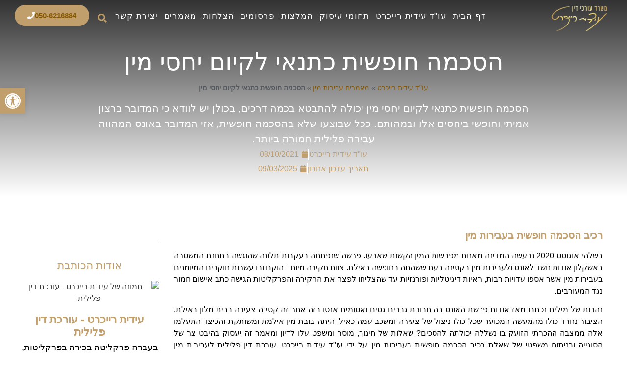

--- FILE ---
content_type: text/html; charset=UTF-8
request_url: https://reichert-law.co.il/%D7%A2%D7%91%D7%99%D7%A8%D7%95%D7%AA-%D7%9E%D7%99%D7%9F/%D7%9E%D7%94%D7%99-%D7%94%D7%A1%D7%9B%D7%9E%D7%94-%D7%97%D7%95%D7%A4%D7%A9%D7%99%D7%AA/
body_size: 74239
content:
<!doctype html>
<html dir="rtl" lang="he-IL">
<head><meta charset="UTF-8"><script>if(navigator.userAgent.match(/MSIE|Internet Explorer/i)||navigator.userAgent.match(/Trident\/7\..*?rv:11/i)){var href=document.location.href;if(!href.match(/[?&]nowprocket/)){if(href.indexOf("?")==-1){if(href.indexOf("#")==-1){document.location.href=href+"?nowprocket=1"}else{document.location.href=href.replace("#","?nowprocket=1#")}}else{if(href.indexOf("#")==-1){document.location.href=href+"&nowprocket=1"}else{document.location.href=href.replace("#","&nowprocket=1#")}}}}</script><script>(()=>{class RocketLazyLoadScripts{constructor(){this.v="2.0.3",this.userEvents=["keydown","keyup","mousedown","mouseup","mousemove","mouseover","mouseenter","mouseout","mouseleave","touchmove","touchstart","touchend","touchcancel","wheel","click","dblclick","input","visibilitychange"],this.attributeEvents=["onblur","onclick","oncontextmenu","ondblclick","onfocus","onmousedown","onmouseenter","onmouseleave","onmousemove","onmouseout","onmouseover","onmouseup","onmousewheel","onscroll","onsubmit"]}async t(){this.i(),this.o(),/iP(ad|hone)/.test(navigator.userAgent)&&this.h(),this.u(),this.l(this),this.m(),this.k(this),this.p(this),this._(),await Promise.all([this.R(),this.L()]),this.lastBreath=Date.now(),this.S(this),this.P(),this.D(),this.O(),this.M(),await this.C(this.delayedScripts.normal),await this.C(this.delayedScripts.defer),await this.C(this.delayedScripts.async),this.F("domReady"),await this.T(),await this.j(),await this.I(),this.F("windowLoad"),await this.A(),window.dispatchEvent(new Event("rocket-allScriptsLoaded")),this.everythingLoaded=!0,this.lastTouchEnd&&await new Promise((t=>setTimeout(t,500-Date.now()+this.lastTouchEnd))),this.H(),this.F("all"),this.U(),this.W()}i(){this.CSPIssue=sessionStorage.getItem("rocketCSPIssue"),document.addEventListener("securitypolicyviolation",(t=>{this.CSPIssue||"script-src-elem"!==t.violatedDirective||"data"!==t.blockedURI||(this.CSPIssue=!0,sessionStorage.setItem("rocketCSPIssue",!0))}),{isRocket:!0})}o(){window.addEventListener("pageshow",(t=>{this.persisted=t.persisted,this.realWindowLoadedFired=!0}),{isRocket:!0}),window.addEventListener("pagehide",(()=>{this.onFirstUserAction=null}),{isRocket:!0})}h(){let t;function e(e){t=e}window.addEventListener("touchstart",e,{isRocket:!0}),window.addEventListener("touchend",(function i(o){Math.abs(o.changedTouches[0].pageX-t.changedTouches[0].pageX)<10&&Math.abs(o.changedTouches[0].pageY-t.changedTouches[0].pageY)<10&&o.timeStamp-t.timeStamp<200&&(o.target.dispatchEvent(new PointerEvent("click",{target:o.target,bubbles:!0,cancelable:!0,detail:1})),event.preventDefault(),window.removeEventListener("touchstart",e,{isRocket:!0}),window.removeEventListener("touchend",i,{isRocket:!0}))}),{isRocket:!0})}q(t){this.userActionTriggered||("mousemove"!==t.type||this.firstMousemoveIgnored?"keyup"===t.type||"mouseover"===t.type||"mouseout"===t.type||(this.userActionTriggered=!0,this.onFirstUserAction&&this.onFirstUserAction()):this.firstMousemoveIgnored=!0),"click"===t.type&&t.preventDefault(),this.savedUserEvents.length>0&&(t.stopPropagation(),t.stopImmediatePropagation()),"touchstart"===this.lastEvent&&"touchend"===t.type&&(this.lastTouchEnd=Date.now()),"click"===t.type&&(this.lastTouchEnd=0),this.lastEvent=t.type,this.savedUserEvents.push(t)}u(){this.savedUserEvents=[],this.userEventHandler=this.q.bind(this),this.userEvents.forEach((t=>window.addEventListener(t,this.userEventHandler,{passive:!1,isRocket:!0})))}U(){this.userEvents.forEach((t=>window.removeEventListener(t,this.userEventHandler,{passive:!1,isRocket:!0}))),this.savedUserEvents.forEach((t=>{t.target.dispatchEvent(new window[t.constructor.name](t.type,t))}))}m(){this.eventsMutationObserver=new MutationObserver((t=>{const e="return false";for(const i of t){if("attributes"===i.type){const t=i.target.getAttribute(i.attributeName);t&&t!==e&&(i.target.setAttribute("data-rocket-"+i.attributeName,t),i.target["rocket"+i.attributeName]=new Function("event",t),i.target.setAttribute(i.attributeName,e))}"childList"===i.type&&i.addedNodes.forEach((t=>{if(t.nodeType===Node.ELEMENT_NODE)for(const i of t.attributes)this.attributeEvents.includes(i.name)&&i.value&&""!==i.value&&(t.setAttribute("data-rocket-"+i.name,i.value),t["rocket"+i.name]=new Function("event",i.value),t.setAttribute(i.name,e))}))}})),this.eventsMutationObserver.observe(document,{subtree:!0,childList:!0,attributeFilter:this.attributeEvents})}H(){this.eventsMutationObserver.disconnect(),this.attributeEvents.forEach((t=>{document.querySelectorAll("[data-rocket-"+t+"]").forEach((e=>{e.setAttribute(t,e.getAttribute("data-rocket-"+t)),e.removeAttribute("data-rocket-"+t)}))}))}k(t){Object.defineProperty(HTMLElement.prototype,"onclick",{get(){return this.rocketonclick||null},set(e){this.rocketonclick=e,this.setAttribute(t.everythingLoaded?"onclick":"data-rocket-onclick","this.rocketonclick(event)")}})}S(t){function e(e,i){let o=e[i];e[i]=null,Object.defineProperty(e,i,{get:()=>o,set(s){t.everythingLoaded?o=s:e["rocket"+i]=o=s}})}e(document,"onreadystatechange"),e(window,"onload"),e(window,"onpageshow");try{Object.defineProperty(document,"readyState",{get:()=>t.rocketReadyState,set(e){t.rocketReadyState=e},configurable:!0}),document.readyState="loading"}catch(t){console.log("WPRocket DJE readyState conflict, bypassing")}}l(t){this.originalAddEventListener=EventTarget.prototype.addEventListener,this.originalRemoveEventListener=EventTarget.prototype.removeEventListener,this.savedEventListeners=[],EventTarget.prototype.addEventListener=function(e,i,o){o&&o.isRocket||!t.B(e,this)&&!t.userEvents.includes(e)||t.B(e,this)&&!t.userActionTriggered||e.startsWith("rocket-")||t.everythingLoaded?t.originalAddEventListener.call(this,e,i,o):t.savedEventListeners.push({target:this,remove:!1,type:e,func:i,options:o})},EventTarget.prototype.removeEventListener=function(e,i,o){o&&o.isRocket||!t.B(e,this)&&!t.userEvents.includes(e)||t.B(e,this)&&!t.userActionTriggered||e.startsWith("rocket-")||t.everythingLoaded?t.originalRemoveEventListener.call(this,e,i,o):t.savedEventListeners.push({target:this,remove:!0,type:e,func:i,options:o})}}F(t){"all"===t&&(EventTarget.prototype.addEventListener=this.originalAddEventListener,EventTarget.prototype.removeEventListener=this.originalRemoveEventListener),this.savedEventListeners=this.savedEventListeners.filter((e=>{let i=e.type,o=e.target||window;return"domReady"===t&&"DOMContentLoaded"!==i&&"readystatechange"!==i||("windowLoad"===t&&"load"!==i&&"readystatechange"!==i&&"pageshow"!==i||(this.B(i,o)&&(i="rocket-"+i),e.remove?o.removeEventListener(i,e.func,e.options):o.addEventListener(i,e.func,e.options),!1))}))}p(t){let e;function i(e){return t.everythingLoaded?e:e.split(" ").map((t=>"load"===t||t.startsWith("load.")?"rocket-jquery-load":t)).join(" ")}function o(o){function s(e){const s=o.fn[e];o.fn[e]=o.fn.init.prototype[e]=function(){return this[0]===window&&t.userActionTriggered&&("string"==typeof arguments[0]||arguments[0]instanceof String?arguments[0]=i(arguments[0]):"object"==typeof arguments[0]&&Object.keys(arguments[0]).forEach((t=>{const e=arguments[0][t];delete arguments[0][t],arguments[0][i(t)]=e}))),s.apply(this,arguments),this}}if(o&&o.fn&&!t.allJQueries.includes(o)){const e={DOMContentLoaded:[],"rocket-DOMContentLoaded":[]};for(const t in e)document.addEventListener(t,(()=>{e[t].forEach((t=>t()))}),{isRocket:!0});o.fn.ready=o.fn.init.prototype.ready=function(i){function s(){parseInt(o.fn.jquery)>2?setTimeout((()=>i.bind(document)(o))):i.bind(document)(o)}return t.realDomReadyFired?!t.userActionTriggered||t.fauxDomReadyFired?s():e["rocket-DOMContentLoaded"].push(s):e.DOMContentLoaded.push(s),o([])},s("on"),s("one"),s("off"),t.allJQueries.push(o)}e=o}t.allJQueries=[],o(window.jQuery),Object.defineProperty(window,"jQuery",{get:()=>e,set(t){o(t)}})}P(){const t=new Map;document.write=document.writeln=function(e){const i=document.currentScript,o=document.createRange(),s=i.parentElement;let n=t.get(i);void 0===n&&(n=i.nextSibling,t.set(i,n));const c=document.createDocumentFragment();o.setStart(c,0),c.appendChild(o.createContextualFragment(e)),s.insertBefore(c,n)}}async R(){return new Promise((t=>{this.userActionTriggered?t():this.onFirstUserAction=t}))}async L(){return new Promise((t=>{document.addEventListener("DOMContentLoaded",(()=>{this.realDomReadyFired=!0,t()}),{isRocket:!0})}))}async I(){return this.realWindowLoadedFired?Promise.resolve():new Promise((t=>{window.addEventListener("load",t,{isRocket:!0})}))}M(){this.pendingScripts=[];this.scriptsMutationObserver=new MutationObserver((t=>{for(const e of t)e.addedNodes.forEach((t=>{"SCRIPT"!==t.tagName||t.noModule||t.isWPRocket||this.pendingScripts.push({script:t,promise:new Promise((e=>{const i=()=>{const i=this.pendingScripts.findIndex((e=>e.script===t));i>=0&&this.pendingScripts.splice(i,1),e()};t.addEventListener("load",i,{isRocket:!0}),t.addEventListener("error",i,{isRocket:!0}),setTimeout(i,1e3)}))})}))})),this.scriptsMutationObserver.observe(document,{childList:!0,subtree:!0})}async j(){await this.J(),this.pendingScripts.length?(await this.pendingScripts[0].promise,await this.j()):this.scriptsMutationObserver.disconnect()}D(){this.delayedScripts={normal:[],async:[],defer:[]},document.querySelectorAll("script[type$=rocketlazyloadscript]").forEach((t=>{t.hasAttribute("data-rocket-src")?t.hasAttribute("async")&&!1!==t.async?this.delayedScripts.async.push(t):t.hasAttribute("defer")&&!1!==t.defer||"module"===t.getAttribute("data-rocket-type")?this.delayedScripts.defer.push(t):this.delayedScripts.normal.push(t):this.delayedScripts.normal.push(t)}))}async _(){await this.L();let t=[];document.querySelectorAll("script[type$=rocketlazyloadscript][data-rocket-src]").forEach((e=>{let i=e.getAttribute("data-rocket-src");if(i&&!i.startsWith("data:")){i.startsWith("//")&&(i=location.protocol+i);try{const o=new URL(i).origin;o!==location.origin&&t.push({src:o,crossOrigin:e.crossOrigin||"module"===e.getAttribute("data-rocket-type")})}catch(t){}}})),t=[...new Map(t.map((t=>[JSON.stringify(t),t]))).values()],this.N(t,"preconnect")}async $(t){if(await this.G(),!0!==t.noModule||!("noModule"in HTMLScriptElement.prototype))return new Promise((e=>{let i;function o(){(i||t).setAttribute("data-rocket-status","executed"),e()}try{if(navigator.userAgent.includes("Firefox/")||""===navigator.vendor||this.CSPIssue)i=document.createElement("script"),[...t.attributes].forEach((t=>{let e=t.nodeName;"type"!==e&&("data-rocket-type"===e&&(e="type"),"data-rocket-src"===e&&(e="src"),i.setAttribute(e,t.nodeValue))})),t.text&&(i.text=t.text),t.nonce&&(i.nonce=t.nonce),i.hasAttribute("src")?(i.addEventListener("load",o,{isRocket:!0}),i.addEventListener("error",(()=>{i.setAttribute("data-rocket-status","failed-network"),e()}),{isRocket:!0}),setTimeout((()=>{i.isConnected||e()}),1)):(i.text=t.text,o()),i.isWPRocket=!0,t.parentNode.replaceChild(i,t);else{const i=t.getAttribute("data-rocket-type"),s=t.getAttribute("data-rocket-src");i?(t.type=i,t.removeAttribute("data-rocket-type")):t.removeAttribute("type"),t.addEventListener("load",o,{isRocket:!0}),t.addEventListener("error",(i=>{this.CSPIssue&&i.target.src.startsWith("data:")?(console.log("WPRocket: CSP fallback activated"),t.removeAttribute("src"),this.$(t).then(e)):(t.setAttribute("data-rocket-status","failed-network"),e())}),{isRocket:!0}),s?(t.fetchPriority="high",t.removeAttribute("data-rocket-src"),t.src=s):t.src="data:text/javascript;base64,"+window.btoa(unescape(encodeURIComponent(t.text)))}}catch(i){t.setAttribute("data-rocket-status","failed-transform"),e()}}));t.setAttribute("data-rocket-status","skipped")}async C(t){const e=t.shift();return e?(e.isConnected&&await this.$(e),this.C(t)):Promise.resolve()}O(){this.N([...this.delayedScripts.normal,...this.delayedScripts.defer,...this.delayedScripts.async],"preload")}N(t,e){this.trash=this.trash||[];let i=!0;var o=document.createDocumentFragment();t.forEach((t=>{const s=t.getAttribute&&t.getAttribute("data-rocket-src")||t.src;if(s&&!s.startsWith("data:")){const n=document.createElement("link");n.href=s,n.rel=e,"preconnect"!==e&&(n.as="script",n.fetchPriority=i?"high":"low"),t.getAttribute&&"module"===t.getAttribute("data-rocket-type")&&(n.crossOrigin=!0),t.crossOrigin&&(n.crossOrigin=t.crossOrigin),t.integrity&&(n.integrity=t.integrity),t.nonce&&(n.nonce=t.nonce),o.appendChild(n),this.trash.push(n),i=!1}})),document.head.appendChild(o)}W(){this.trash.forEach((t=>t.remove()))}async T(){try{document.readyState="interactive"}catch(t){}this.fauxDomReadyFired=!0;try{await this.G(),document.dispatchEvent(new Event("rocket-readystatechange")),await this.G(),document.rocketonreadystatechange&&document.rocketonreadystatechange(),await this.G(),document.dispatchEvent(new Event("rocket-DOMContentLoaded")),await this.G(),window.dispatchEvent(new Event("rocket-DOMContentLoaded"))}catch(t){console.error(t)}}async A(){try{document.readyState="complete"}catch(t){}try{await this.G(),document.dispatchEvent(new Event("rocket-readystatechange")),await this.G(),document.rocketonreadystatechange&&document.rocketonreadystatechange(),await this.G(),window.dispatchEvent(new Event("rocket-load")),await this.G(),window.rocketonload&&window.rocketonload(),await this.G(),this.allJQueries.forEach((t=>t(window).trigger("rocket-jquery-load"))),await this.G();const t=new Event("rocket-pageshow");t.persisted=this.persisted,window.dispatchEvent(t),await this.G(),window.rocketonpageshow&&window.rocketonpageshow({persisted:this.persisted})}catch(t){console.error(t)}}async G(){Date.now()-this.lastBreath>45&&(await this.J(),this.lastBreath=Date.now())}async J(){return document.hidden?new Promise((t=>setTimeout(t))):new Promise((t=>requestAnimationFrame(t)))}B(t,e){return e===document&&"readystatechange"===t||(e===document&&"DOMContentLoaded"===t||(e===window&&"DOMContentLoaded"===t||(e===window&&"load"===t||e===window&&"pageshow"===t)))}static run(){(new RocketLazyLoadScripts).t()}}RocketLazyLoadScripts.run()})();</script>
	
	<meta name="viewport" content="width=device-width, initial-scale=1">
	<link rel="profile" href="https://gmpg.org/xfn/11">
	<meta name='robots' content='index, follow, max-image-preview:large, max-snippet:-1, max-video-preview:-1' />
<link rel="preload" href="https://reichert-law.co.il/wp-content/plugins/rate-my-post/public/css/fonts/ratemypost.ttf" type="font/ttf" as="font" crossorigin="anonymous">
	<!-- This site is optimized with the Yoast SEO plugin v26.4 - https://yoast.com/wordpress/plugins/seo/ -->
	<title>מהי הסכמה חופשית כתנאי לקיום יחסי מין | עו&quot;ד רייכרט - 25 שנות ניסיון⭐</title>
<link crossorigin data-rocket-preconnect href="https://www.googletagmanager.com" rel="preconnect">
<link crossorigin data-rocket-preconnect href="https://connect.facebook.net" rel="preconnect">
<link crossorigin data-rocket-preconnect href="https://www.lawreviews.co.il" rel="preconnect"><link rel="preload" data-rocket-preload as="image" href="https://reichert-law.co.il/wp-content/uploads/2023/09/%D7%A2%D7%99%D7%93%D7%99%D7%AA-%D7%A8%D7%99%D7%99%D7%9B%D7%A8%D7%98-duns100-768x768.jpg" imagesrcset="https://reichert-law.co.il/wp-content/uploads/2023/09/עידית-רייכרט-duns100-768x768.jpg 768w, https://reichert-law.co.il/wp-content/uploads/2023/09/עידית-רייכרט-duns100-300x300.jpg 300w, https://reichert-law.co.il/wp-content/uploads/2023/09/עידית-רייכרט-duns100-1024x1024.jpg 1024w, https://reichert-law.co.il/wp-content/uploads/2023/09/עידית-רייכרט-duns100-150x150.jpg 150w, https://reichert-law.co.il/wp-content/uploads/2023/09/עידית-רייכרט-duns100.jpg 1080w" imagesizes="(max-width: 768px) 100vw, 768px" fetchpriority="high">
	<meta name="description" content="מהי הסכמה חופשית לקיום יחסי מין ומתי קיום יחסי מין יכול להפוך לעבירה פלילית? לייעוץ משפטי מעו&quot;ד עידית רייכרט פרקליטה בכירה לשעבר צרו קשר" />
	<link rel="canonical" href="https://reichert-law.co.il/עבירות-מין/מהי-הסכמה-חופשית/" />
	<meta property="og:locale" content="he_IL" />
	<meta property="og:type" content="article" />
	<meta property="og:title" content="מהי הסכמה חופשית כתנאי לקיום יחסי מין | עו&quot;ד רייכרט - 25 שנות ניסיון⭐" />
	<meta property="og:description" content="מהי הסכמה חופשית לקיום יחסי מין ומתי קיום יחסי מין יכול להפוך לעבירה פלילית? לייעוץ משפטי מעו&quot;ד עידית רייכרט פרקליטה בכירה לשעבר צרו קשר" />
	<meta property="og:url" content="https://reichert-law.co.il/עבירות-מין/מהי-הסכמה-חופשית/" />
	<meta property="og:site_name" content="עו&quot;ד עידית רייכרט" />
	<meta property="article:publisher" content="https://www.facebook.com/reichert.law.co.il" />
	<meta property="article:published_time" content="2021-10-08T06:00:09+00:00" />
	<meta property="article:modified_time" content="2025-03-09T12:30:47+00:00" />
	<meta property="og:image" content="https://reichert-law.co.il/wp-content/uploads/2020/10/עבירות-מין-1.jpg" />
	<meta property="og:image:width" content="847" />
	<meta property="og:image:height" content="565" />
	<meta property="og:image:type" content="image/jpeg" />
	<meta name="author" content="עו&quot;ד עידית רייכרט" />
	<meta name="twitter:card" content="summary_large_image" />
	<meta name="twitter:label1" content="נכתב על יד" />
	<meta name="twitter:data1" content="עו&quot;ד עידית רייכרט" />
	<meta name="twitter:label2" content="זמן קריאה מוערך" />
	<meta name="twitter:data2" content="8 דקות" />
	<script type="application/ld+json" class="yoast-schema-graph">{"@context":"https://schema.org","@graph":[{"@type":"Article","@id":"https://reichert-law.co.il/%d7%a2%d7%91%d7%99%d7%a8%d7%95%d7%aa-%d7%9e%d7%99%d7%9f/%d7%9e%d7%94%d7%99-%d7%94%d7%a1%d7%9b%d7%9e%d7%94-%d7%97%d7%95%d7%a4%d7%a9%d7%99%d7%aa/#article","isPartOf":{"@id":"https://reichert-law.co.il/%d7%a2%d7%91%d7%99%d7%a8%d7%95%d7%aa-%d7%9e%d7%99%d7%9f/%d7%9e%d7%94%d7%99-%d7%94%d7%a1%d7%9b%d7%9e%d7%94-%d7%97%d7%95%d7%a4%d7%a9%d7%99%d7%aa/"},"author":{"name":"עו\"ד עידית רייכרט","@id":"https://reichert-law.co.il/#/schema/person/e7a8243435a355496a9c8b60367acc72"},"headline":"הסכמה חופשית כתנאי לקיום יחסי מין","datePublished":"2021-10-08T06:00:09+00:00","dateModified":"2025-03-09T12:30:47+00:00","mainEntityOfPage":{"@id":"https://reichert-law.co.il/%d7%a2%d7%91%d7%99%d7%a8%d7%95%d7%aa-%d7%9e%d7%99%d7%9f/%d7%9e%d7%94%d7%99-%d7%94%d7%a1%d7%9b%d7%9e%d7%94-%d7%97%d7%95%d7%a4%d7%a9%d7%99%d7%aa/"},"wordCount":22,"publisher":{"@id":"https://reichert-law.co.il/#organization"},"image":{"@id":"https://reichert-law.co.il/%d7%a2%d7%91%d7%99%d7%a8%d7%95%d7%aa-%d7%9e%d7%99%d7%9f/%d7%9e%d7%94%d7%99-%d7%94%d7%a1%d7%9b%d7%9e%d7%94-%d7%97%d7%95%d7%a4%d7%a9%d7%99%d7%aa/#primaryimage"},"thumbnailUrl":"https://reichert-law.co.il/wp-content/uploads/2020/10/עבירות-מין-1.jpg","articleSection":["מאמרים עבירות מין"],"inLanguage":"he-IL"},{"@type":"WebPage","@id":"https://reichert-law.co.il/%d7%a2%d7%91%d7%99%d7%a8%d7%95%d7%aa-%d7%9e%d7%99%d7%9f/%d7%9e%d7%94%d7%99-%d7%94%d7%a1%d7%9b%d7%9e%d7%94-%d7%97%d7%95%d7%a4%d7%a9%d7%99%d7%aa/","url":"https://reichert-law.co.il/%d7%a2%d7%91%d7%99%d7%a8%d7%95%d7%aa-%d7%9e%d7%99%d7%9f/%d7%9e%d7%94%d7%99-%d7%94%d7%a1%d7%9b%d7%9e%d7%94-%d7%97%d7%95%d7%a4%d7%a9%d7%99%d7%aa/","name":"מהי הסכמה חופשית כתנאי לקיום יחסי מין | עו\"ד רייכרט - 25 שנות ניסיון⭐","isPartOf":{"@id":"https://reichert-law.co.il/#website"},"primaryImageOfPage":{"@id":"https://reichert-law.co.il/%d7%a2%d7%91%d7%99%d7%a8%d7%95%d7%aa-%d7%9e%d7%99%d7%9f/%d7%9e%d7%94%d7%99-%d7%94%d7%a1%d7%9b%d7%9e%d7%94-%d7%97%d7%95%d7%a4%d7%a9%d7%99%d7%aa/#primaryimage"},"image":{"@id":"https://reichert-law.co.il/%d7%a2%d7%91%d7%99%d7%a8%d7%95%d7%aa-%d7%9e%d7%99%d7%9f/%d7%9e%d7%94%d7%99-%d7%94%d7%a1%d7%9b%d7%9e%d7%94-%d7%97%d7%95%d7%a4%d7%a9%d7%99%d7%aa/#primaryimage"},"thumbnailUrl":"https://reichert-law.co.il/wp-content/uploads/2020/10/עבירות-מין-1.jpg","datePublished":"2021-10-08T06:00:09+00:00","dateModified":"2025-03-09T12:30:47+00:00","description":"מהי הסכמה חופשית לקיום יחסי מין ומתי קיום יחסי מין יכול להפוך לעבירה פלילית? לייעוץ משפטי מעו\"ד עידית רייכרט פרקליטה בכירה לשעבר צרו קשר","breadcrumb":{"@id":"https://reichert-law.co.il/%d7%a2%d7%91%d7%99%d7%a8%d7%95%d7%aa-%d7%9e%d7%99%d7%9f/%d7%9e%d7%94%d7%99-%d7%94%d7%a1%d7%9b%d7%9e%d7%94-%d7%97%d7%95%d7%a4%d7%a9%d7%99%d7%aa/#breadcrumb"},"inLanguage":"he-IL","potentialAction":[{"@type":"ReadAction","target":["https://reichert-law.co.il/%d7%a2%d7%91%d7%99%d7%a8%d7%95%d7%aa-%d7%9e%d7%99%d7%9f/%d7%9e%d7%94%d7%99-%d7%94%d7%a1%d7%9b%d7%9e%d7%94-%d7%97%d7%95%d7%a4%d7%a9%d7%99%d7%aa/"]}]},{"@type":"ImageObject","inLanguage":"he-IL","@id":"https://reichert-law.co.il/%d7%a2%d7%91%d7%99%d7%a8%d7%95%d7%aa-%d7%9e%d7%99%d7%9f/%d7%9e%d7%94%d7%99-%d7%94%d7%a1%d7%9b%d7%9e%d7%94-%d7%97%d7%95%d7%a4%d7%a9%d7%99%d7%aa/#primaryimage","url":"https://reichert-law.co.il/wp-content/uploads/2020/10/עבירות-מין-1.jpg","contentUrl":"https://reichert-law.co.il/wp-content/uploads/2020/10/עבירות-מין-1.jpg","width":847,"height":565,"caption":"עבירות מין - מהי בדיוק הסכמה חופשית כתנאי לקיום יחסי מין"},{"@type":"BreadcrumbList","@id":"https://reichert-law.co.il/%d7%a2%d7%91%d7%99%d7%a8%d7%95%d7%aa-%d7%9e%d7%99%d7%9f/%d7%9e%d7%94%d7%99-%d7%94%d7%a1%d7%9b%d7%9e%d7%94-%d7%97%d7%95%d7%a4%d7%a9%d7%99%d7%aa/#breadcrumb","itemListElement":[{"@type":"ListItem","position":1,"name":"עו\"ד עידית רייכרט","item":"https://reichert-law.co.il/"},{"@type":"ListItem","position":2,"name":"מאמרים עבירות מין","item":"https://reichert-law.co.il/category/%d7%a2%d7%91%d7%99%d7%a8%d7%95%d7%aa-%d7%9e%d7%99%d7%9f/"},{"@type":"ListItem","position":3,"name":"הסכמה חופשית כתנאי לקיום יחסי מין"}]},{"@type":"WebSite","@id":"https://reichert-law.co.il/#website","url":"https://reichert-law.co.il/","name":"עידית רייכרט משרד עורכי דין פלילי","description":"עורך דין פלילי","publisher":{"@id":"https://reichert-law.co.il/#organization"},"alternateName":"עידית ריייכרט עורכת דין פלילית","potentialAction":[{"@type":"SearchAction","target":{"@type":"EntryPoint","urlTemplate":"https://reichert-law.co.il/?s={search_term_string}"},"query-input":{"@type":"PropertyValueSpecification","valueRequired":true,"valueName":"search_term_string"}}],"inLanguage":"he-IL"},{"@type":"Organization","@id":"https://reichert-law.co.il/#organization","name":"עידית רייכרט משרד עורכי דין פלילי","alternateName":"עידית רייכרט עורכת דין פלילית","url":"https://reichert-law.co.il/","logo":{"@type":"ImageObject","inLanguage":"he-IL","@id":"https://reichert-law.co.il/#/schema/logo/image/","url":"https://reichert-law.co.il/wp-content/uploads/2019/09/idit-round-logo-300.png","contentUrl":"https://reichert-law.co.il/wp-content/uploads/2019/09/idit-round-logo-300.png","width":300,"height":300,"caption":"עידית רייכרט משרד עורכי דין פלילי"},"image":{"@id":"https://reichert-law.co.il/#/schema/logo/image/"},"sameAs":["https://www.facebook.com/reichert.law.co.il","https://www.youtube.com/channel/UCc64fR5lCZlCiCqFHo4QYNw","https://www.instagram.com/iditr.adv/"]},{"@type":"Person","@id":"https://reichert-law.co.il/#/schema/person/e7a8243435a355496a9c8b60367acc72","name":"עו\"ד עידית רייכרט","image":{"@type":"ImageObject","inLanguage":"he-IL","@id":"https://reichert-law.co.il/#/schema/person/image/","url":"https://secure.gravatar.com/avatar/1e1780b6bcb2978c096b2ce228281d626e60b7a9ac137c7159108c28918dd0a8?s=96&d=mm&r=g","contentUrl":"https://secure.gravatar.com/avatar/1e1780b6bcb2978c096b2ce228281d626e60b7a9ac137c7159108c28918dd0a8?s=96&d=mm&r=g","caption":"עו\"ד עידית רייכרט"}}]}</script>
	<!-- / Yoast SEO plugin. -->


<script type="rocketlazyloadscript" data-rocket-type='application/javascript'  id='pys-version-script'>console.log('PixelYourSite Free version 11.1.4');</script>
<link rel="alternate" type="application/rss+xml" title="עו&quot;ד עידית רייכרט &laquo; פיד‏" href="https://reichert-law.co.il/feed/" />
<link rel="alternate" type="application/rss+xml" title="עו&quot;ד עידית רייכרט &laquo; פיד תגובות‏" href="https://reichert-law.co.il/comments/feed/" />
<link rel="alternate" title="oEmbed (JSON)" type="application/json+oembed" href="https://reichert-law.co.il/wp-json/oembed/1.0/embed?url=https%3A%2F%2Freichert-law.co.il%2F%25d7%25a2%25d7%2591%25d7%2599%25d7%25a8%25d7%2595%25d7%25aa-%25d7%259e%25d7%2599%25d7%259f%2F%25d7%259e%25d7%2594%25d7%2599-%25d7%2594%25d7%25a1%25d7%259b%25d7%259e%25d7%2594-%25d7%2597%25d7%2595%25d7%25a4%25d7%25a9%25d7%2599%25d7%25aa%2F" />
<link rel="alternate" title="oEmbed (XML)" type="text/xml+oembed" href="https://reichert-law.co.il/wp-json/oembed/1.0/embed?url=https%3A%2F%2Freichert-law.co.il%2F%25d7%25a2%25d7%2591%25d7%2599%25d7%25a8%25d7%2595%25d7%25aa-%25d7%259e%25d7%2599%25d7%259f%2F%25d7%259e%25d7%2594%25d7%2599-%25d7%2594%25d7%25a1%25d7%259b%25d7%259e%25d7%2594-%25d7%2597%25d7%2595%25d7%25a4%25d7%25a9%25d7%2599%25d7%25aa%2F&#038;format=xml" />
<style id='wp-img-auto-sizes-contain-inline-css'>
img:is([sizes=auto i],[sizes^="auto," i]){contain-intrinsic-size:3000px 1500px}
/*# sourceURL=wp-img-auto-sizes-contain-inline-css */
</style>
<style id='wp-emoji-styles-inline-css'>

	img.wp-smiley, img.emoji {
		display: inline !important;
		border: none !important;
		box-shadow: none !important;
		height: 1em !important;
		width: 1em !important;
		margin: 0 0.07em !important;
		vertical-align: -0.1em !important;
		background: none !important;
		padding: 0 !important;
	}
/*# sourceURL=wp-emoji-styles-inline-css */
</style>
<link data-minify="1" rel='stylesheet' id='rate-my-post-css' href='https://reichert-law.co.il/wp-content/cache/min/1/wp-content/plugins/rate-my-post/public/css/rate-my-post.min.css?ver=1766412645' media='all' />
<link data-minify="1" rel='stylesheet' id='jet-engine-frontend-css' href='https://reichert-law.co.il/wp-content/cache/min/1/wp-content/plugins/jet-engine/assets/css/frontend.css?ver=1766412645' media='all' />
<link rel='stylesheet' id='pojo-a11y-css' href='https://reichert-law.co.il/wp-content/plugins/pojo-accessibility/modules/legacy/assets/css/style.min.css' media='all' />
<link data-minify="1" rel='stylesheet' id='hello-elementor-theme-style-css' href='https://reichert-law.co.il/wp-content/cache/min/1/wp-content/themes/hello-elementor/assets/css/theme.css?ver=1766412645' media='all' />
<link data-minify="1" rel='stylesheet' id='hello-elementor-child-style-css' href='https://reichert-law.co.il/wp-content/cache/min/1/wp-content/themes/hello-theme-child-master/style.css?ver=1766412645' media='all' />
<link data-minify="1" rel='stylesheet' id='hello-elementor-css' href='https://reichert-law.co.il/wp-content/cache/min/1/wp-content/themes/hello-elementor/assets/css/reset.css?ver=1766412645' media='all' />
<link data-minify="1" rel='stylesheet' id='hello-elementor-header-footer-css' href='https://reichert-law.co.il/wp-content/cache/min/1/wp-content/themes/hello-elementor/assets/css/header-footer.css?ver=1766412645' media='all' />
<link rel='stylesheet' id='elementor-frontend-css' href='https://reichert-law.co.il/wp-content/plugins/elementor/assets/css/frontend-rtl.min.css' media='all' />
<link rel='stylesheet' id='widget-image-css' href='https://reichert-law.co.il/wp-content/plugins/elementor/assets/css/widget-image-rtl.min.css' media='all' />
<link rel='stylesheet' id='widget-nav-menu-css' href='https://reichert-law.co.il/wp-content/plugins/elementor-pro/assets/css/widget-nav-menu-rtl.min.css' media='all' />
<link rel='stylesheet' id='widget-search-form-css' href='https://reichert-law.co.il/wp-content/plugins/elementor-pro/assets/css/widget-search-form-rtl.min.css' media='all' />
<link rel='stylesheet' id='e-sticky-css' href='https://reichert-law.co.il/wp-content/plugins/elementor-pro/assets/css/modules/sticky.min.css' media='all' />
<link rel='stylesheet' id='widget-heading-css' href='https://reichert-law.co.il/wp-content/plugins/elementor/assets/css/widget-heading-rtl.min.css' media='all' />
<link rel='stylesheet' id='widget-divider-css' href='https://reichert-law.co.il/wp-content/plugins/elementor/assets/css/widget-divider-rtl.min.css' media='all' />
<link rel='stylesheet' id='widget-icon-list-css' href='https://reichert-law.co.il/wp-content/plugins/elementor/assets/css/widget-icon-list-rtl.min.css' media='all' />
<link rel='stylesheet' id='widget-spacer-css' href='https://reichert-law.co.il/wp-content/plugins/elementor/assets/css/widget-spacer-rtl.min.css' media='all' />
<link rel='stylesheet' id='e-animation-rotate-css' href='https://reichert-law.co.il/wp-content/plugins/elementor/assets/lib/animations/styles/e-animation-rotate.min.css' media='all' />
<link rel='stylesheet' id='widget-social-css' href='https://reichert-law.co.il/wp-content/plugins/elementor-pro/assets/css/widget-social-rtl.min.css' media='all' />
<link rel='stylesheet' id='e-animation-grow-css' href='https://reichert-law.co.il/wp-content/plugins/elementor/assets/lib/animations/styles/e-animation-grow.min.css' media='all' />
<link rel='stylesheet' id='widget-social-icons-css' href='https://reichert-law.co.il/wp-content/plugins/elementor/assets/css/widget-social-icons-rtl.min.css' media='all' />
<link rel='stylesheet' id='e-apple-webkit-css' href='https://reichert-law.co.il/wp-content/plugins/elementor/assets/css/conditionals/apple-webkit.min.css' media='all' />
<link rel='stylesheet' id='widget-breadcrumbs-css' href='https://reichert-law.co.il/wp-content/plugins/elementor-pro/assets/css/widget-breadcrumbs-rtl.min.css' media='all' />
<link rel='stylesheet' id='widget-post-info-css' href='https://reichert-law.co.il/wp-content/plugins/elementor-pro/assets/css/widget-post-info-rtl.min.css' media='all' />
<link rel='stylesheet' id='widget-author-box-css' href='https://reichert-law.co.il/wp-content/plugins/elementor-pro/assets/css/widget-author-box-rtl.min.css' media='all' />
<link rel='stylesheet' id='widget-share-buttons-css' href='https://reichert-law.co.il/wp-content/plugins/elementor-pro/assets/css/widget-share-buttons-rtl.min.css' media='all' />
<link rel='stylesheet' id='widget-posts-css' href='https://reichert-law.co.il/wp-content/plugins/elementor-pro/assets/css/widget-posts-rtl.min.css' media='all' />
<link rel='stylesheet' id='elementor-post-8572-css' href='https://reichert-law.co.il/wp-content/uploads/elementor/css/post-8572.css' media='all' />
<link data-minify="1" rel='stylesheet' id='jet-tabs-frontend-css' href='https://reichert-law.co.il/wp-content/cache/min/1/wp-content/plugins/jet-tabs/assets/css/jet-tabs-frontend.css?ver=1766412646' media='all' />
<link data-minify="1" rel='stylesheet' id='font-awesome-5-all-css' href='https://reichert-law.co.il/wp-content/cache/min/1/wp-content/plugins/elementor/assets/lib/font-awesome/css/all.min.css?ver=1766412646' media='all' />
<link rel='stylesheet' id='font-awesome-4-shim-css' href='https://reichert-law.co.il/wp-content/plugins/elementor/assets/lib/font-awesome/css/v4-shims.min.css' media='all' />
<link data-minify="1" rel='stylesheet' id='namogo-icons-css' href='https://reichert-law.co.il/wp-content/cache/min/1/wp-content/plugins/elementor-extras/assets/lib/nicons/css/nicons.css?ver=1766412646' media='all' />
<link rel='stylesheet' id='elementor-extras-frontend-css' href='https://reichert-law.co.il/wp-content/plugins/elementor-extras/assets/css/frontend-rtl.min.css' media='all' />
<link rel='stylesheet' id='widget-table-of-contents-css' href='https://reichert-law.co.il/wp-content/plugins/elementor-pro/assets/css/widget-table-of-contents-rtl.min.css' media='all' />
<link rel='stylesheet' id='elementor-post-9132-css' href='https://reichert-law.co.il/wp-content/uploads/elementor/css/post-9132.css' media='all' />
<link rel='stylesheet' id='elementor-post-18832-css' href='https://reichert-law.co.il/wp-content/uploads/elementor/css/post-18832.css' media='all' />
<link rel='stylesheet' id='elementor-post-18465-css' href='https://reichert-law.co.il/wp-content/uploads/elementor/css/post-18465.css' media='all' />
<link rel='stylesheet' id='elementor-post-6726-css' href='https://reichert-law.co.il/wp-content/uploads/elementor/css/post-6726.css' media='all' />
<link data-minify="1" rel='stylesheet' id='elementor-gf-local-assistant-css' href='https://reichert-law.co.il/wp-content/cache/min/1/wp-content/uploads/elementor/google-fonts/css/assistant.css?ver=1766412646' media='all' />
<link data-minify="1" rel='stylesheet' id='elementor-gf-local-notosanshebrew-css' href='https://reichert-law.co.il/wp-content/cache/min/1/wp-content/uploads/elementor/google-fonts/css/notosanshebrew.css?ver=1766412646' media='all' />
<script src="https://reichert-law.co.il/wp-includes/js/jquery/jquery.min.js" id="jquery-core-js" data-rocket-defer defer></script>
<script src="https://reichert-law.co.il/wp-includes/js/jquery/jquery-migrate.min.js" id="jquery-migrate-js" data-rocket-defer defer></script>
<script src="https://reichert-law.co.il/wp-content/plugins/elementor/assets/lib/font-awesome/js/v4-shims.min.js" id="font-awesome-4-shim-js" data-rocket-defer defer></script>
<script src="https://reichert-law.co.il/wp-content/plugins/pixelyoursite/dist/scripts/jquery.bind-first-0.2.3.min.js" id="jquery-bind-first-js" data-rocket-defer defer></script>
<script type="rocketlazyloadscript" data-rocket-src="https://reichert-law.co.il/wp-content/plugins/pixelyoursite/dist/scripts/js.cookie-2.1.3.min.js" id="js-cookie-pys-js" data-rocket-defer defer></script>
<script type="rocketlazyloadscript" data-rocket-src="https://reichert-law.co.il/wp-content/plugins/pixelyoursite/dist/scripts/tld.min.js" id="js-tld-js" data-rocket-defer defer></script>
<script id="pys-js-extra">
var pysOptions = {"staticEvents":{"facebook":{"init_event":[{"delay":0,"type":"static","ajaxFire":false,"name":"PageView","pixelIds":["2825376374386411"],"eventID":"05649520-240c-43fb-ab91-b6127fb8f3b7","params":{"post_category":"\u05de\u05d0\u05de\u05e8\u05d9\u05dd \u05e2\u05d1\u05d9\u05e8\u05d5\u05ea \u05de\u05d9\u05df","page_title":"\u05d4\u05e1\u05db\u05de\u05d4 \u05d7\u05d5\u05e4\u05e9\u05d9\u05ea \u05db\u05ea\u05e0\u05d0\u05d9 \u05dc\u05e7\u05d9\u05d5\u05dd \u05d9\u05d7\u05e1\u05d9 \u05de\u05d9\u05df","post_type":"post","post_id":9132,"plugin":"PixelYourSite","user_role":"guest","event_url":"reichert-law.co.il/%D7%A2%D7%91%D7%99%D7%A8%D7%95%D7%AA-%D7%9E%D7%99%D7%9F/%D7%9E%D7%94%D7%99-%D7%94%D7%A1%D7%9B%D7%9E%D7%94-%D7%97%D7%95%D7%A4%D7%A9%D7%99%D7%AA/"},"e_id":"init_event","ids":[],"hasTimeWindow":false,"timeWindow":0,"woo_order":"","edd_order":""}]}},"dynamicEvents":{"automatic_event_form":{"facebook":{"delay":0,"type":"dyn","name":"Form","pixelIds":["2825376374386411"],"eventID":"e0bf4cbf-2e49-417e-afef-39fc2b89e15f","params":{"page_title":"\u05d4\u05e1\u05db\u05de\u05d4 \u05d7\u05d5\u05e4\u05e9\u05d9\u05ea \u05db\u05ea\u05e0\u05d0\u05d9 \u05dc\u05e7\u05d9\u05d5\u05dd \u05d9\u05d7\u05e1\u05d9 \u05de\u05d9\u05df","post_type":"post","post_id":9132,"plugin":"PixelYourSite","user_role":"guest","event_url":"reichert-law.co.il/%D7%A2%D7%91%D7%99%D7%A8%D7%95%D7%AA-%D7%9E%D7%99%D7%9F/%D7%9E%D7%94%D7%99-%D7%94%D7%A1%D7%9B%D7%9E%D7%94-%D7%97%D7%95%D7%A4%D7%A9%D7%99%D7%AA/"},"e_id":"automatic_event_form","ids":[],"hasTimeWindow":false,"timeWindow":0,"woo_order":"","edd_order":""}},"automatic_event_download":{"facebook":{"delay":0,"type":"dyn","name":"Download","extensions":["","doc","exe","js","pdf","ppt","tgz","zip","xls"],"pixelIds":["2825376374386411"],"eventID":"de533301-2106-43fe-8c79-9c6e8e55f725","params":{"page_title":"\u05d4\u05e1\u05db\u05de\u05d4 \u05d7\u05d5\u05e4\u05e9\u05d9\u05ea \u05db\u05ea\u05e0\u05d0\u05d9 \u05dc\u05e7\u05d9\u05d5\u05dd \u05d9\u05d7\u05e1\u05d9 \u05de\u05d9\u05df","post_type":"post","post_id":9132,"plugin":"PixelYourSite","user_role":"guest","event_url":"reichert-law.co.il/%D7%A2%D7%91%D7%99%D7%A8%D7%95%D7%AA-%D7%9E%D7%99%D7%9F/%D7%9E%D7%94%D7%99-%D7%94%D7%A1%D7%9B%D7%9E%D7%94-%D7%97%D7%95%D7%A4%D7%A9%D7%99%D7%AA/"},"e_id":"automatic_event_download","ids":[],"hasTimeWindow":false,"timeWindow":0,"woo_order":"","edd_order":""}},"automatic_event_comment":{"facebook":{"delay":0,"type":"dyn","name":"Comment","pixelIds":["2825376374386411"],"eventID":"f722b2cc-1151-40e2-abdb-b07ed443250b","params":{"page_title":"\u05d4\u05e1\u05db\u05de\u05d4 \u05d7\u05d5\u05e4\u05e9\u05d9\u05ea \u05db\u05ea\u05e0\u05d0\u05d9 \u05dc\u05e7\u05d9\u05d5\u05dd \u05d9\u05d7\u05e1\u05d9 \u05de\u05d9\u05df","post_type":"post","post_id":9132,"plugin":"PixelYourSite","user_role":"guest","event_url":"reichert-law.co.il/%D7%A2%D7%91%D7%99%D7%A8%D7%95%D7%AA-%D7%9E%D7%99%D7%9F/%D7%9E%D7%94%D7%99-%D7%94%D7%A1%D7%9B%D7%9E%D7%94-%D7%97%D7%95%D7%A4%D7%A9%D7%99%D7%AA/"},"e_id":"automatic_event_comment","ids":[],"hasTimeWindow":false,"timeWindow":0,"woo_order":"","edd_order":""}}},"triggerEvents":[],"triggerEventTypes":[],"facebook":{"pixelIds":["2825376374386411"],"advancedMatching":[],"advancedMatchingEnabled":false,"removeMetadata":false,"wooVariableAsSimple":false,"serverApiEnabled":false,"wooCRSendFromServer":false,"send_external_id":null,"enabled_medical":false,"do_not_track_medical_param":["event_url","post_title","page_title","landing_page","content_name","categories","category_name","tags"],"meta_ldu":false},"debug":"","siteUrl":"https://reichert-law.co.il","ajaxUrl":"https://reichert-law.co.il/wp-admin/admin-ajax.php","ajax_event":"bfe8734b19","enable_remove_download_url_param":"1","cookie_duration":"7","last_visit_duration":"60","enable_success_send_form":"","ajaxForServerEvent":"1","ajaxForServerStaticEvent":"1","useSendBeacon":"1","send_external_id":"1","external_id_expire":"180","track_cookie_for_subdomains":"1","google_consent_mode":"1","gdpr":{"ajax_enabled":false,"all_disabled_by_api":false,"facebook_disabled_by_api":false,"analytics_disabled_by_api":false,"google_ads_disabled_by_api":false,"pinterest_disabled_by_api":false,"bing_disabled_by_api":false,"reddit_disabled_by_api":false,"externalID_disabled_by_api":false,"facebook_prior_consent_enabled":true,"analytics_prior_consent_enabled":true,"google_ads_prior_consent_enabled":null,"pinterest_prior_consent_enabled":true,"bing_prior_consent_enabled":true,"cookiebot_integration_enabled":false,"cookiebot_facebook_consent_category":"marketing","cookiebot_analytics_consent_category":"statistics","cookiebot_tiktok_consent_category":"marketing","cookiebot_google_ads_consent_category":"marketing","cookiebot_pinterest_consent_category":"marketing","cookiebot_bing_consent_category":"marketing","consent_magic_integration_enabled":false,"real_cookie_banner_integration_enabled":false,"cookie_notice_integration_enabled":false,"cookie_law_info_integration_enabled":false,"analytics_storage":{"enabled":true,"value":"granted","filter":false},"ad_storage":{"enabled":true,"value":"granted","filter":false},"ad_user_data":{"enabled":true,"value":"granted","filter":false},"ad_personalization":{"enabled":true,"value":"granted","filter":false}},"cookie":{"disabled_all_cookie":false,"disabled_start_session_cookie":false,"disabled_advanced_form_data_cookie":false,"disabled_landing_page_cookie":false,"disabled_first_visit_cookie":false,"disabled_trafficsource_cookie":false,"disabled_utmTerms_cookie":false,"disabled_utmId_cookie":false},"tracking_analytics":{"TrafficSource":"direct","TrafficLanding":"undefined","TrafficUtms":[],"TrafficUtmsId":[]},"GATags":{"ga_datalayer_type":"default","ga_datalayer_name":"dataLayerPYS"},"woo":{"enabled":false},"edd":{"enabled":false},"cache_bypass":"1768512783"};
//# sourceURL=pys-js-extra
</script>
<script type="rocketlazyloadscript" data-minify="1" data-rocket-src="https://reichert-law.co.il/wp-content/cache/min/1/wp-content/plugins/pixelyoursite/dist/scripts/public.js?ver=1766412407" id="pys-js" data-rocket-defer defer></script>
<link rel="https://api.w.org/" href="https://reichert-law.co.il/wp-json/" /><link rel="alternate" title="JSON" type="application/json" href="https://reichert-law.co.il/wp-json/wp/v2/posts/9132" /><link rel="EditURI" type="application/rsd+xml" title="RSD" href="https://reichert-law.co.il/xmlrpc.php?rsd" />

<link rel='shortlink' href='https://reichert-law.co.il/?p=9132' />
<!-- Google Tag Manager -->
<script type="rocketlazyloadscript">(function(w,d,s,l,i){w[l]=w[l]||[];w[l].push({'gtm.start':
new Date().getTime(),event:'gtm.js'});var f=d.getElementsByTagName(s)[0],
j=d.createElement(s),dl=l!='dataLayer'?'&l='+l:'';j.async=true;j.src=
'https://www.googletagmanager.com/gtm.js?id='+i+dl;f.parentNode.insertBefore(j,f);
})(window,document,'script','dataLayer','GTM-TCVS739');</script>
<!-- End Google Tag Manager --><!-- Google tag (gtag.js) -->
<script type="rocketlazyloadscript" async data-rocket-src="https://www.googletagmanager.com/gtag/js?id=G-76LWRQ0MHE"></script>
<script type="rocketlazyloadscript">
  window.dataLayer = window.dataLayer || [];
  function gtag(){dataLayer.push(arguments);}
  gtag('js', new Date());

  gtag('config', 'G-76LWRQ0MHE');
</script>

<meta name="google-site-verification" content="eb3UDqZskquCaRNoCyznCnyA1Nlr1iBH5y-JwJsGLJ4" />
<meta name="google-site-verification" content="LeFbhyziUNuNTiQoSoM-1IMnVyk_xg-E7GE1W97KuTM" />
                                            <style type="text/css">
#pojo-a11y-toolbar .pojo-a11y-toolbar-toggle a{ background-color: #c19f6c;	color: #ffffff;}
#pojo-a11y-toolbar .pojo-a11y-toolbar-overlay, #pojo-a11y-toolbar .pojo-a11y-toolbar-overlay ul.pojo-a11y-toolbar-items.pojo-a11y-links{ border-color: #c19f6c;}
body.pojo-a11y-focusable a:focus{ outline-style: solid !important;	outline-width: 1px !important;	outline-color: #0a0a0a !important;}
#pojo-a11y-toolbar{ top: 180px !important;}
#pojo-a11y-toolbar .pojo-a11y-toolbar-overlay{ background-color: #ffffff;}
#pojo-a11y-toolbar .pojo-a11y-toolbar-overlay ul.pojo-a11y-toolbar-items li.pojo-a11y-toolbar-item a, #pojo-a11y-toolbar .pojo-a11y-toolbar-overlay p.pojo-a11y-toolbar-title{ color: #333333;}
#pojo-a11y-toolbar .pojo-a11y-toolbar-overlay ul.pojo-a11y-toolbar-items li.pojo-a11y-toolbar-item a.active{ background-color: #c19f6c;	color: #ffffff;}
@media (max-width: 767px) { #pojo-a11y-toolbar { top: 240px !important; } }</style><meta name="generator" content="Elementor 3.33.2; features: e_font_icon_svg, additional_custom_breakpoints; settings: css_print_method-external, google_font-enabled, font_display-auto">
			<style>
				.e-con.e-parent:nth-of-type(n+4):not(.e-lazyloaded):not(.e-no-lazyload),
				.e-con.e-parent:nth-of-type(n+4):not(.e-lazyloaded):not(.e-no-lazyload) * {
					background-image: none !important;
				}
				@media screen and (max-height: 1024px) {
					.e-con.e-parent:nth-of-type(n+3):not(.e-lazyloaded):not(.e-no-lazyload),
					.e-con.e-parent:nth-of-type(n+3):not(.e-lazyloaded):not(.e-no-lazyload) * {
						background-image: none !important;
					}
				}
				@media screen and (max-height: 640px) {
					.e-con.e-parent:nth-of-type(n+2):not(.e-lazyloaded):not(.e-no-lazyload),
					.e-con.e-parent:nth-of-type(n+2):not(.e-lazyloaded):not(.e-no-lazyload) * {
						background-image: none !important;
					}
				}
			</style>
			<link rel="icon" href="https://reichert-law.co.il/wp-content/uploads/2024/03/favicon_idit-150x150.png" sizes="32x32" />
<link rel="icon" href="https://reichert-law.co.il/wp-content/uploads/2024/03/favicon_idit-300x300.png" sizes="192x192" />
<link rel="apple-touch-icon" href="https://reichert-law.co.il/wp-content/uploads/2024/03/favicon_idit-300x300.png" />
<meta name="msapplication-TileImage" content="https://reichert-law.co.il/wp-content/uploads/2024/03/favicon_idit-300x300.png" />
		<style id="wp-custom-css">
			a {
    background-color: transparent;
    text-decoration: none;
    color: #000000;
}

a:active,a:hover {
    color: #DEBB79
}
/* edit the hamburger and close icon colors here */

.lytbox-button {
	--hamburger-color: #DEBB79;
	--close-x-color: black;
	display: block;
	height: 18px;
	cursor: pointer;
	position: relative;
	/*z-index: 101;*/
}


/* must add in elementor template ID number to make the menu full width */
.elementor-18848 {
	width: 80%;
}




/* end editing */

.lytbox-navigation {
	justify-content:left;
	position: fixed;
	top: 0;
	left: 0;
	transform: translateX(100%);
	overflow: hidden;
	transition: transform 0.2s;
	width: 100%;
	height: 100vh;
	z-index: 100;
}

.lytbox-navigation {
	display: flex;
	align-items: center;
}




/* toggle hamburger*/

.lytbox-button .hamburguer {
	position: relative;
}

.lytbox-button .hamburguer span{
	display: block;
	height: 2px;
	width: 24px;
	background: var(--hamburger-color);
	transform-origin: 50% 50%;
	transition: all 0.1s 0.2s ease, transform 0.2s ease;
}

.lytbox-button .hamburguer span:nth-child(2) {
	transform: translate(0, 6px);
}

.lytbox-button .hamburguer span:nth-child(3) {
	transform: translate(0, 12px);
		
}

.lytbox-nav_control {
	position: absolute;
	left: -9999px;
	width: 100%;
	clip: rect(0, 0, 0, 0);
}

.lytbox-nav_control:checked~.lytbox-navigation {
	transform: translateX(0);
	opacity: 1;
	transition: transform 0.3s, opacity 0.3s;
}

.lytbox-nav_control:checked~.lytbox-button .hamburguer {
	transition: all 0.1s 0s ease;
}





/* closed X */

.lytbox-nav_control:checked~.lytbox-button .hamburguer span {
	background: var(--close-x-color);
	transition: all 0.1s ease, transform 0.1s 0.2s ease;
}

.lytbox-nav_control:checked~.lytbox-button .hamburguer span:first-child {
	opacity: 0;
}

.lytbox-nav_control:checked~.lytbox-button  .hamburguer span:nth-child(2) {
	transform: translate(0, 6px) rotate(45deg);
}

.lytbox-nav_control:checked~.lytbox-button .hamburguer span:nth-child(3) {
	transform: translate(0, 4px) rotate(-45deg);

}

div#wpadminbar, html, body {
    overflow-x: hidden;
}
		</style>
		<style id='global-styles-inline-css'>
:root{--wp--preset--aspect-ratio--square: 1;--wp--preset--aspect-ratio--4-3: 4/3;--wp--preset--aspect-ratio--3-4: 3/4;--wp--preset--aspect-ratio--3-2: 3/2;--wp--preset--aspect-ratio--2-3: 2/3;--wp--preset--aspect-ratio--16-9: 16/9;--wp--preset--aspect-ratio--9-16: 9/16;--wp--preset--color--black: #000000;--wp--preset--color--cyan-bluish-gray: #abb8c3;--wp--preset--color--white: #ffffff;--wp--preset--color--pale-pink: #f78da7;--wp--preset--color--vivid-red: #cf2e2e;--wp--preset--color--luminous-vivid-orange: #ff6900;--wp--preset--color--luminous-vivid-amber: #fcb900;--wp--preset--color--light-green-cyan: #7bdcb5;--wp--preset--color--vivid-green-cyan: #00d084;--wp--preset--color--pale-cyan-blue: #8ed1fc;--wp--preset--color--vivid-cyan-blue: #0693e3;--wp--preset--color--vivid-purple: #9b51e0;--wp--preset--gradient--vivid-cyan-blue-to-vivid-purple: linear-gradient(135deg,rgb(6,147,227) 0%,rgb(155,81,224) 100%);--wp--preset--gradient--light-green-cyan-to-vivid-green-cyan: linear-gradient(135deg,rgb(122,220,180) 0%,rgb(0,208,130) 100%);--wp--preset--gradient--luminous-vivid-amber-to-luminous-vivid-orange: linear-gradient(135deg,rgb(252,185,0) 0%,rgb(255,105,0) 100%);--wp--preset--gradient--luminous-vivid-orange-to-vivid-red: linear-gradient(135deg,rgb(255,105,0) 0%,rgb(207,46,46) 100%);--wp--preset--gradient--very-light-gray-to-cyan-bluish-gray: linear-gradient(135deg,rgb(238,238,238) 0%,rgb(169,184,195) 100%);--wp--preset--gradient--cool-to-warm-spectrum: linear-gradient(135deg,rgb(74,234,220) 0%,rgb(151,120,209) 20%,rgb(207,42,186) 40%,rgb(238,44,130) 60%,rgb(251,105,98) 80%,rgb(254,248,76) 100%);--wp--preset--gradient--blush-light-purple: linear-gradient(135deg,rgb(255,206,236) 0%,rgb(152,150,240) 100%);--wp--preset--gradient--blush-bordeaux: linear-gradient(135deg,rgb(254,205,165) 0%,rgb(254,45,45) 50%,rgb(107,0,62) 100%);--wp--preset--gradient--luminous-dusk: linear-gradient(135deg,rgb(255,203,112) 0%,rgb(199,81,192) 50%,rgb(65,88,208) 100%);--wp--preset--gradient--pale-ocean: linear-gradient(135deg,rgb(255,245,203) 0%,rgb(182,227,212) 50%,rgb(51,167,181) 100%);--wp--preset--gradient--electric-grass: linear-gradient(135deg,rgb(202,248,128) 0%,rgb(113,206,126) 100%);--wp--preset--gradient--midnight: linear-gradient(135deg,rgb(2,3,129) 0%,rgb(40,116,252) 100%);--wp--preset--font-size--small: 13px;--wp--preset--font-size--medium: 20px;--wp--preset--font-size--large: 36px;--wp--preset--font-size--x-large: 42px;--wp--preset--spacing--20: 0.44rem;--wp--preset--spacing--30: 0.67rem;--wp--preset--spacing--40: 1rem;--wp--preset--spacing--50: 1.5rem;--wp--preset--spacing--60: 2.25rem;--wp--preset--spacing--70: 3.38rem;--wp--preset--spacing--80: 5.06rem;--wp--preset--shadow--natural: 6px 6px 9px rgba(0, 0, 0, 0.2);--wp--preset--shadow--deep: 12px 12px 50px rgba(0, 0, 0, 0.4);--wp--preset--shadow--sharp: 6px 6px 0px rgba(0, 0, 0, 0.2);--wp--preset--shadow--outlined: 6px 6px 0px -3px rgb(255, 255, 255), 6px 6px rgb(0, 0, 0);--wp--preset--shadow--crisp: 6px 6px 0px rgb(0, 0, 0);}:root { --wp--style--global--content-size: 800px;--wp--style--global--wide-size: 1200px; }:where(body) { margin: 0; }.wp-site-blocks > .alignleft { float: left; margin-right: 2em; }.wp-site-blocks > .alignright { float: right; margin-left: 2em; }.wp-site-blocks > .aligncenter { justify-content: center; margin-left: auto; margin-right: auto; }:where(.wp-site-blocks) > * { margin-block-start: 24px; margin-block-end: 0; }:where(.wp-site-blocks) > :first-child { margin-block-start: 0; }:where(.wp-site-blocks) > :last-child { margin-block-end: 0; }:root { --wp--style--block-gap: 24px; }:root :where(.is-layout-flow) > :first-child{margin-block-start: 0;}:root :where(.is-layout-flow) > :last-child{margin-block-end: 0;}:root :where(.is-layout-flow) > *{margin-block-start: 24px;margin-block-end: 0;}:root :where(.is-layout-constrained) > :first-child{margin-block-start: 0;}:root :where(.is-layout-constrained) > :last-child{margin-block-end: 0;}:root :where(.is-layout-constrained) > *{margin-block-start: 24px;margin-block-end: 0;}:root :where(.is-layout-flex){gap: 24px;}:root :where(.is-layout-grid){gap: 24px;}.is-layout-flow > .alignleft{float: left;margin-inline-start: 0;margin-inline-end: 2em;}.is-layout-flow > .alignright{float: right;margin-inline-start: 2em;margin-inline-end: 0;}.is-layout-flow > .aligncenter{margin-left: auto !important;margin-right: auto !important;}.is-layout-constrained > .alignleft{float: left;margin-inline-start: 0;margin-inline-end: 2em;}.is-layout-constrained > .alignright{float: right;margin-inline-start: 2em;margin-inline-end: 0;}.is-layout-constrained > .aligncenter{margin-left: auto !important;margin-right: auto !important;}.is-layout-constrained > :where(:not(.alignleft):not(.alignright):not(.alignfull)){max-width: var(--wp--style--global--content-size);margin-left: auto !important;margin-right: auto !important;}.is-layout-constrained > .alignwide{max-width: var(--wp--style--global--wide-size);}body .is-layout-flex{display: flex;}.is-layout-flex{flex-wrap: wrap;align-items: center;}.is-layout-flex > :is(*, div){margin: 0;}body .is-layout-grid{display: grid;}.is-layout-grid > :is(*, div){margin: 0;}body{padding-top: 0px;padding-right: 0px;padding-bottom: 0px;padding-left: 0px;}a:where(:not(.wp-element-button)){text-decoration: underline;}:root :where(.wp-element-button, .wp-block-button__link){background-color: #32373c;border-width: 0;color: #fff;font-family: inherit;font-size: inherit;font-style: inherit;font-weight: inherit;letter-spacing: inherit;line-height: inherit;padding-top: calc(0.667em + 2px);padding-right: calc(1.333em + 2px);padding-bottom: calc(0.667em + 2px);padding-left: calc(1.333em + 2px);text-decoration: none;text-transform: inherit;}.has-black-color{color: var(--wp--preset--color--black) !important;}.has-cyan-bluish-gray-color{color: var(--wp--preset--color--cyan-bluish-gray) !important;}.has-white-color{color: var(--wp--preset--color--white) !important;}.has-pale-pink-color{color: var(--wp--preset--color--pale-pink) !important;}.has-vivid-red-color{color: var(--wp--preset--color--vivid-red) !important;}.has-luminous-vivid-orange-color{color: var(--wp--preset--color--luminous-vivid-orange) !important;}.has-luminous-vivid-amber-color{color: var(--wp--preset--color--luminous-vivid-amber) !important;}.has-light-green-cyan-color{color: var(--wp--preset--color--light-green-cyan) !important;}.has-vivid-green-cyan-color{color: var(--wp--preset--color--vivid-green-cyan) !important;}.has-pale-cyan-blue-color{color: var(--wp--preset--color--pale-cyan-blue) !important;}.has-vivid-cyan-blue-color{color: var(--wp--preset--color--vivid-cyan-blue) !important;}.has-vivid-purple-color{color: var(--wp--preset--color--vivid-purple) !important;}.has-black-background-color{background-color: var(--wp--preset--color--black) !important;}.has-cyan-bluish-gray-background-color{background-color: var(--wp--preset--color--cyan-bluish-gray) !important;}.has-white-background-color{background-color: var(--wp--preset--color--white) !important;}.has-pale-pink-background-color{background-color: var(--wp--preset--color--pale-pink) !important;}.has-vivid-red-background-color{background-color: var(--wp--preset--color--vivid-red) !important;}.has-luminous-vivid-orange-background-color{background-color: var(--wp--preset--color--luminous-vivid-orange) !important;}.has-luminous-vivid-amber-background-color{background-color: var(--wp--preset--color--luminous-vivid-amber) !important;}.has-light-green-cyan-background-color{background-color: var(--wp--preset--color--light-green-cyan) !important;}.has-vivid-green-cyan-background-color{background-color: var(--wp--preset--color--vivid-green-cyan) !important;}.has-pale-cyan-blue-background-color{background-color: var(--wp--preset--color--pale-cyan-blue) !important;}.has-vivid-cyan-blue-background-color{background-color: var(--wp--preset--color--vivid-cyan-blue) !important;}.has-vivid-purple-background-color{background-color: var(--wp--preset--color--vivid-purple) !important;}.has-black-border-color{border-color: var(--wp--preset--color--black) !important;}.has-cyan-bluish-gray-border-color{border-color: var(--wp--preset--color--cyan-bluish-gray) !important;}.has-white-border-color{border-color: var(--wp--preset--color--white) !important;}.has-pale-pink-border-color{border-color: var(--wp--preset--color--pale-pink) !important;}.has-vivid-red-border-color{border-color: var(--wp--preset--color--vivid-red) !important;}.has-luminous-vivid-orange-border-color{border-color: var(--wp--preset--color--luminous-vivid-orange) !important;}.has-luminous-vivid-amber-border-color{border-color: var(--wp--preset--color--luminous-vivid-amber) !important;}.has-light-green-cyan-border-color{border-color: var(--wp--preset--color--light-green-cyan) !important;}.has-vivid-green-cyan-border-color{border-color: var(--wp--preset--color--vivid-green-cyan) !important;}.has-pale-cyan-blue-border-color{border-color: var(--wp--preset--color--pale-cyan-blue) !important;}.has-vivid-cyan-blue-border-color{border-color: var(--wp--preset--color--vivid-cyan-blue) !important;}.has-vivid-purple-border-color{border-color: var(--wp--preset--color--vivid-purple) !important;}.has-vivid-cyan-blue-to-vivid-purple-gradient-background{background: var(--wp--preset--gradient--vivid-cyan-blue-to-vivid-purple) !important;}.has-light-green-cyan-to-vivid-green-cyan-gradient-background{background: var(--wp--preset--gradient--light-green-cyan-to-vivid-green-cyan) !important;}.has-luminous-vivid-amber-to-luminous-vivid-orange-gradient-background{background: var(--wp--preset--gradient--luminous-vivid-amber-to-luminous-vivid-orange) !important;}.has-luminous-vivid-orange-to-vivid-red-gradient-background{background: var(--wp--preset--gradient--luminous-vivid-orange-to-vivid-red) !important;}.has-very-light-gray-to-cyan-bluish-gray-gradient-background{background: var(--wp--preset--gradient--very-light-gray-to-cyan-bluish-gray) !important;}.has-cool-to-warm-spectrum-gradient-background{background: var(--wp--preset--gradient--cool-to-warm-spectrum) !important;}.has-blush-light-purple-gradient-background{background: var(--wp--preset--gradient--blush-light-purple) !important;}.has-blush-bordeaux-gradient-background{background: var(--wp--preset--gradient--blush-bordeaux) !important;}.has-luminous-dusk-gradient-background{background: var(--wp--preset--gradient--luminous-dusk) !important;}.has-pale-ocean-gradient-background{background: var(--wp--preset--gradient--pale-ocean) !important;}.has-electric-grass-gradient-background{background: var(--wp--preset--gradient--electric-grass) !important;}.has-midnight-gradient-background{background: var(--wp--preset--gradient--midnight) !important;}.has-small-font-size{font-size: var(--wp--preset--font-size--small) !important;}.has-medium-font-size{font-size: var(--wp--preset--font-size--medium) !important;}.has-large-font-size{font-size: var(--wp--preset--font-size--large) !important;}.has-x-large-font-size{font-size: var(--wp--preset--font-size--x-large) !important;}
/*# sourceURL=global-styles-inline-css */
</style>
<link rel='stylesheet' id='elementor-post-18476-css' href='https://reichert-law.co.il/wp-content/uploads/elementor/css/post-18476.css' media='all' />
<link rel='stylesheet' id='elementor-post-18479-css' href='https://reichert-law.co.il/wp-content/uploads/elementor/css/post-18479.css' media='all' />
<link rel='stylesheet' id='elementor-post-18482-css' href='https://reichert-law.co.il/wp-content/uploads/elementor/css/post-18482.css' media='all' />
<link rel='stylesheet' id='joinchat-css' href='https://reichert-law.co.il/wp-content/plugins/creame-whatsapp-me/public/css/joinchat.min.css' media='all' />
<link data-minify="1" rel='stylesheet' id='jet-elements-css' href='https://reichert-law.co.il/wp-content/cache/min/1/wp-content/plugins/jet-elements/assets/css/jet-elements-rtl.css?ver=1766412646' media='all' />
<meta name="generator" content="WP Rocket 3.19.0.1" data-wpr-features="wpr_delay_js wpr_defer_js wpr_minify_js wpr_preconnect_external_domains wpr_oci wpr_image_dimensions wpr_minify_css wpr_desktop" /></head>
<body data-rsssl=1 class="rtl wp-singular post-template-default single single-post postid-9132 single-format-standard wp-embed-responsive wp-theme-hello-elementor wp-child-theme-hello-theme-child-master hello-elementor-default elementor-default elementor-kit-8572 elementor-page elementor-page-9132 elementor-page-6726">

<!-- Google Tag Manager (noscript) -->
<noscript><iframe src="https://www.googletagmanager.com/ns.html?id=GTM-TCVS739"
height="0" width="0" style="display:none;visibility:hidden"></iframe></noscript>
<!-- End Google Tag Manager (noscript) -->
<a class="skip-link screen-reader-text" href="#content">דלג לתוכן</a>

		<header  data-elementor-type="header" data-elementor-id="18832" class="elementor elementor-18832 elementor-location-header" data-elementor-post-type="elementor_library">
			<div class="elementor-element elementor-element-ee574f4 fixed-header e-flex e-con-boxed e-con e-parent" data-id="ee574f4" data-element_type="container" data-settings="{&quot;background_background&quot;:&quot;classic&quot;,&quot;jet_parallax_layout_list&quot;:[],&quot;animation&quot;:&quot;none&quot;}">
					<div  class="e-con-inner">
		<div class="elementor-element elementor-element-8b55c31 e-flex e-con-boxed e-con e-child" data-id="8b55c31" data-element_type="container" data-settings="{&quot;jet_parallax_layout_list&quot;:[]}">
					<div  class="e-con-inner">
				<div class="elementor-element elementor-element-50fbec5 elementor-widget-mobile__width-initial elementor-widget__width-initial elementor-widget elementor-widget-image" data-id="50fbec5" data-element_type="widget" data-widget_type="image.default">
				<div class="elementor-widget-container">
																<a href="https://reichert-law.co.il">
							<img width="500" height="238" src="https://reichert-law.co.il/wp-content/uploads/2019/09/idit-logo-gold.png" class="attachment-full size-full wp-image-7122" alt="" srcset="https://reichert-law.co.il/wp-content/uploads/2019/09/idit-logo-gold.png 500w, https://reichert-law.co.il/wp-content/uploads/2019/09/idit-logo-gold-300x143.png 300w" sizes="(max-width: 500px) 100vw, 500px" />								</a>
															</div>
				</div>
		<div class="elementor-element elementor-element-58691d5 e-con-full e-flex e-con e-child" data-id="58691d5" data-element_type="container" data-settings="{&quot;background_background&quot;:&quot;classic&quot;,&quot;jet_parallax_layout_list&quot;:[],&quot;animation&quot;:&quot;none&quot;}">
				<div class="elementor-element elementor-element-0b8b659 elementor-nav-menu__align-end elementor-nav-menu--stretch elementor-widget-mobile__width-initial elementor-nav-menu--dropdown-tablet elementor-nav-menu__text-align-aside elementor-nav-menu--toggle elementor-nav-menu--burger elementor-widget elementor-widget-nav-menu" data-id="0b8b659" data-element_type="widget" data-settings="{&quot;submenu_icon&quot;:{&quot;value&quot;:&quot;&lt;i aria-hidden=\&quot;true\&quot; class=\&quot;\&quot;&gt;&lt;\/i&gt;&quot;,&quot;library&quot;:&quot;&quot;},&quot;_animation&quot;:&quot;none&quot;,&quot;full_width&quot;:&quot;stretch&quot;,&quot;layout&quot;:&quot;horizontal&quot;,&quot;toggle&quot;:&quot;burger&quot;}" data-widget_type="nav-menu.default">
				<div class="elementor-widget-container">
								<nav aria-label="תפריט" class="elementor-nav-menu--main elementor-nav-menu__container elementor-nav-menu--layout-horizontal e--pointer-underline e--animation-fade">
				<ul id="menu-1-0b8b659" class="elementor-nav-menu"><li class="menu-item menu-item-type-post_type menu-item-object-page menu-item-home menu-item-343"><a href="https://reichert-law.co.il/" class="elementor-item">דף הבית</a></li>
<li class="menu-item menu-item-type-post_type menu-item-object-page menu-item-has-children menu-item-349"><a href="https://reichert-law.co.il/%d7%90%d7%95%d7%93%d7%95%d7%aa/" class="elementor-item">עו&quot;ד עידית רייכרט</a>
<ul class="sub-menu elementor-nav-menu--dropdown">
	<li class="menu-item menu-item-type-post_type menu-item-object-page menu-item-23614"><a href="https://reichert-law.co.il/%d7%a2%d7%95%d7%a8%d7%9a-%d7%93%d7%99%d7%9f-%d7%a4%d7%9c%d7%99%d7%9c%d7%99/" class="elementor-sub-item">עורך דין פלילי</a></li>
	<li class="menu-item menu-item-type-post_type menu-item-object-page menu-item-7449"><a href="https://reichert-law.co.il/%d7%94%d7%a8%d7%a6%d7%90%d7%95%d7%aa/" class="elementor-sub-item">הרצאות</a></li>
	<li class="menu-item menu-item-type-post_type menu-item-object-page menu-item-7870"><a href="https://reichert-law.co.il/%d7%94%d7%93%d7%a8%d7%9b%d7%95%d7%aa-%d7%9e%d7%a9%d7%a4%d7%98%d7%99%d7%95%d7%aa-2/" class="elementor-sub-item">הדרכות משפטיות</a></li>
</ul>
</li>
<li class="menu-item menu-item-type-custom menu-item-object-custom menu-item-has-children menu-item-6891"><a href="#practice" class="elementor-item elementor-item-anchor">תחומי עיסוק</a>
<ul class="sub-menu elementor-nav-menu--dropdown">
	<li class="menu-item menu-item-type-post_type menu-item-object-page menu-item-19031"><a href="https://reichert-law.co.il/%d7%aa%d7%97%d7%95%d7%9e%d7%99-%d7%a2%d7%99%d7%a1%d7%95%d7%a7/%d7%a2%d7%91%d7%99%d7%a8%d7%95%d7%aa-%d7%9e%d7%99%d7%9f/" class="elementor-sub-item">עורך דין עבירות מין</a></li>
	<li class="menu-item menu-item-type-post_type menu-item-object-page menu-item-19029"><a href="https://reichert-law.co.il/%d7%aa%d7%97%d7%95%d7%9e%d7%99-%d7%a2%d7%99%d7%a1%d7%95%d7%a7/%d7%a2%d7%95%d7%a8%d7%9a-%d7%93%d7%99%d7%9f-%d7%94%d7%98%d7%a8%d7%93%d7%94-%d7%9e%d7%99%d7%a0%d7%99%d7%aa/" class="elementor-sub-item">עורך דין הטרדה מינית</a></li>
	<li class="menu-item menu-item-type-post_type menu-item-object-page menu-item-19026"><a href="https://reichert-law.co.il/%d7%aa%d7%97%d7%95%d7%9e%d7%99-%d7%a2%d7%99%d7%a1%d7%95%d7%a7/%d7%97%d7%a7%d7%99%d7%a8%d7%94-%d7%91%d7%9e%d7%a9%d7%98%d7%a8%d7%94/" class="elementor-sub-item">חקירה במשטרה</a></li>
	<li class="menu-item menu-item-type-post_type menu-item-object-page menu-item-19030"><a href="https://reichert-law.co.il/%d7%aa%d7%97%d7%95%d7%9e%d7%99-%d7%a2%d7%99%d7%a1%d7%95%d7%a7/%d7%99%d7%99%d7%a6%d7%95%d7%92-%d7%a0%d7%a4%d7%92%d7%a2%d7%99-%d7%a2%d7%91%d7%99%d7%a8%d7%94/" class="elementor-sub-item">עורך דין נפגעי עבירה</a></li>
	<li class="menu-item menu-item-type-post_type menu-item-object-page menu-item-19025"><a href="https://reichert-law.co.il/%d7%aa%d7%97%d7%95%d7%9e%d7%99-%d7%a2%d7%99%d7%a1%d7%95%d7%a7/%d7%94%d7%a1%d7%93%d7%a8-%d7%9e%d7%95%d7%aa%d7%a0%d7%94/" class="elementor-sub-item">הסדר מותנה</a></li>
	<li class="menu-item menu-item-type-post_type menu-item-object-page menu-item-19024"><a href="https://reichert-law.co.il/%d7%aa%d7%97%d7%95%d7%9e%d7%99-%d7%a2%d7%99%d7%a1%d7%95%d7%a7/%d7%92%d7%a8%d7%99%d7%9e%d7%aa-%d7%9e%d7%95%d7%95%d7%aa-%d7%91%d7%a8%d7%a9%d7%9c%d7%a0%d7%95%d7%aa/" class="elementor-sub-item">גרימת מוות ברשלנות</a></li>
	<li class="menu-item menu-item-type-post_type menu-item-object-page menu-item-19033"><a href="https://reichert-law.co.il/%d7%aa%d7%97%d7%95%d7%9e%d7%99-%d7%a2%d7%99%d7%a1%d7%95%d7%a7/%d7%a4%d7%92%d7%99%d7%a2%d7%94-%d7%91%d7%a4%d7%a8%d7%98%d7%99%d7%95%d7%aa-%d7%95%d7%94%d7%95%d7%a0%d7%90%d7%94-%d7%91%d7%90%d7%99%d7%a0%d7%98%d7%a8%d7%a0%d7%98/" class="elementor-sub-item">פגיעה בפרטיות</a></li>
	<li class="menu-item menu-item-type-post_type menu-item-object-page menu-item-19034"><a href="https://reichert-law.co.il/%d7%aa%d7%97%d7%95%d7%9e%d7%99-%d7%a2%d7%99%d7%a1%d7%95%d7%a7/%d7%a6%d7%95%d7%95%d7%90%d7%a8%d7%95%d7%9f-%d7%9c%d7%91%d7%9f/" class="elementor-sub-item">צווארון לבן</a></li>
	<li class="menu-item menu-item-type-post_type menu-item-object-page menu-item-19032"><a href="https://reichert-law.co.il/%d7%aa%d7%97%d7%95%d7%9e%d7%99-%d7%a2%d7%99%d7%a1%d7%95%d7%a7/%d7%99%d7%99%d7%a6%d7%95%d7%92-%d7%a7%d7%98%d7%99%d7%a0%d7%99%d7%9d-%d7%95%d7%a0%d7%95%d7%a2%d7%a8/" class="elementor-sub-item">עורך דין פלילי נוער</a></li>
	<li class="menu-item menu-item-type-post_type menu-item-object-page menu-item-19035"><a href="https://reichert-law.co.il/%d7%aa%d7%97%d7%95%d7%9e%d7%99-%d7%a2%d7%99%d7%a1%d7%95%d7%a7/%d7%a9%d7%99%d7%9e%d7%95%d7%a2-%d7%a4%d7%9c%d7%99%d7%9c%d7%99/" class="elementor-sub-item">שימוע לפני הגשת כתב אישום</a></li>
	<li class="menu-item menu-item-type-post_type menu-item-object-page menu-item-19027"><a href="https://reichert-law.co.il/%d7%aa%d7%97%d7%95%d7%9e%d7%99-%d7%a2%d7%99%d7%a1%d7%95%d7%a7/%d7%99%d7%99%d7%a6%d7%95%d7%92-%d7%a2%d7%95%d7%91%d7%93%d7%99-%d7%9e%d7%93%d7%99%d7%a0%d7%94/" class="elementor-sub-item">ייצוג עובדי מדינה</a></li>
	<li class="menu-item menu-item-type-post_type menu-item-object-page menu-item-19028"><a href="https://reichert-law.co.il/%d7%aa%d7%97%d7%95%d7%9e%d7%99-%d7%a2%d7%99%d7%a1%d7%95%d7%a7/%d7%a2%d7%91%d7%99%d7%a8%d7%95%d7%aa-%d7%a1%d7%99%d7%99%d7%91%d7%a8-%d7%95%d7%9e%d7%97%d7%a9%d7%91/" class="elementor-sub-item">עבירות מחשב</a></li>
</ul>
</li>
<li class="menu-item menu-item-type-custom menu-item-object-custom menu-item-home menu-item-6893"><a href="https://reichert-law.co.il/#thanks" class="elementor-item elementor-item-anchor">המלצות</a></li>
<li class="menu-item menu-item-type-post_type menu-item-object-page menu-item-6936"><a href="https://reichert-law.co.il/%d7%a4%d7%a8%d7%a1%d7%95%d7%9e%d7%99%d7%9d/" class="elementor-item">פרסומים</a></li>
<li class="menu-item menu-item-type-post_type menu-item-object-page menu-item-7295"><a href="https://reichert-law.co.il/%d7%94%d7%a6%d7%9c%d7%97%d7%95%d7%aa-%d7%94%d7%9e%d7%a9%d7%a8%d7%93/" class="elementor-item">הצלחות</a></li>
<li class="menu-item menu-item-type-post_type menu-item-object-page menu-item-has-children menu-item-6688"><a href="https://reichert-law.co.il/%d7%9e%d7%90%d7%9e%d7%a8%d7%99%d7%9d/" class="elementor-item">מאמרים</a>
<ul class="sub-menu elementor-nav-menu--dropdown">
	<li class="menu-item menu-item-type-taxonomy menu-item-object-category menu-item-19042"><a href="https://reichert-law.co.il/category/%d7%94%d7%94%d7%9c%d7%99%d7%9a-%d7%94%d7%a4%d7%9c%d7%99%d7%9c%d7%99/" class="elementor-sub-item">מאמרים ההליך הפלילי</a></li>
	<li class="menu-item menu-item-type-taxonomy menu-item-object-category menu-item-19044"><a href="https://reichert-law.co.il/category/%d7%97%d7%a7%d7%99%d7%a8%d7%94-%d7%a4%d7%9c%d7%99%d7%9c%d7%99%d7%aa/" class="elementor-sub-item">מאמרים חקירה פלילית</a></li>
	<li class="menu-item menu-item-type-taxonomy menu-item-object-category menu-item-19049"><a href="https://reichert-law.co.il/category/%d7%a0%d7%a4%d7%92%d7%a2%d7%99-%d7%a2%d7%91%d7%99%d7%a8%d7%94/" class="elementor-sub-item">מאמרים נפגעי עבירה</a></li>
	<li class="menu-item menu-item-type-taxonomy menu-item-object-category menu-item-19045"><a href="https://reichert-law.co.il/category/%d7%9e%d7%a2%d7%a6%d7%a8-%d7%a4%d7%9c%d7%99%d7%9c%d7%99/" class="elementor-sub-item">מאמרים מעצר פלילי</a></li>
	<li class="menu-item menu-item-type-taxonomy menu-item-object-category menu-item-19051"><a href="https://reichert-law.co.il/category/%d7%a2%d7%91%d7%99%d7%a8%d7%95%d7%aa-%d7%9b%d7%9c%d7%9b%d7%9c%d7%99%d7%95%d7%aa/" class="elementor-sub-item">מאמרים צווארון לבן</a></li>
	<li class="menu-item menu-item-type-taxonomy menu-item-object-category current-post-ancestor current-menu-parent current-post-parent menu-item-19043"><a href="https://reichert-law.co.il/category/%d7%a2%d7%91%d7%99%d7%a8%d7%95%d7%aa-%d7%9e%d7%99%d7%9f/" class="elementor-sub-item">מאמרים עבירות מין</a></li>
	<li class="menu-item menu-item-type-taxonomy menu-item-object-category menu-item-19046"><a href="https://reichert-law.co.il/category/%d7%a2%d7%91%d7%99%d7%a8%d7%95%d7%aa-%d7%a1%d7%9e%d7%99%d7%9d/" class="elementor-sub-item">מאמרים עבירות סמים</a></li>
	<li class="menu-item menu-item-type-taxonomy menu-item-object-category menu-item-19048"><a href="https://reichert-law.co.il/category/%d7%a7%d7%98%d7%99%d7%a0%d7%99%d7%9d-%d7%95%d7%a0%d7%95%d7%a2%d7%a8-%d7%91%d7%9e%d7%a9%d7%a4%d7%98-%d7%94%d7%a4%d7%9c%d7%99%d7%9c%d7%99/" class="elementor-sub-item">מאמרים קטינים ונוער</a></li>
	<li class="menu-item menu-item-type-taxonomy menu-item-object-category menu-item-19047"><a href="https://reichert-law.co.il/category/%d7%93%d7%99%d7%9f-%d7%9e%d7%a9%d7%9e%d7%a2%d7%aa%d7%99/" class="elementor-sub-item">מאמרים דין משמעתי</a></li>
	<li class="menu-item menu-item-type-taxonomy menu-item-object-category menu-item-19052"><a href="https://reichert-law.co.il/category/%d7%a9%d7%99%d7%9e%d7%95%d7%a2-%d7%a4%d7%9c%d7%99%d7%9c%d7%99/" class="elementor-sub-item">מאמרים שימוע פלילי</a></li>
	<li class="menu-item menu-item-type-taxonomy menu-item-object-category menu-item-19050"><a href="https://reichert-law.co.il/category/%d7%a2%d7%91%d7%99%d7%a8%d7%95%d7%aa-%d7%9e%d7%97%d7%a9%d7%91-%d7%95%d7%a1%d7%99%d7%99%d7%91%d7%a8/" class="elementor-sub-item">מאמרים עבירות מחשב וסייבר</a></li>
</ul>
</li>
<li class="menu-item menu-item-type-post_type menu-item-object-page menu-item-342"><a href="https://reichert-law.co.il/%d7%99%d7%a6%d7%99%d7%a8%d7%aa-%d7%a7%d7%a9%d7%a8/" class="elementor-item">יצירת קשר</a></li>
</ul>			</nav>
					<div class="elementor-menu-toggle" role="button" tabindex="0" aria-label="כפתור פתיחת תפריט" aria-expanded="false">
			<svg aria-hidden="true" role="presentation" class="elementor-menu-toggle__icon--open e-font-icon-svg e-eicon-menu-bar" viewBox="0 0 1000 1000" xmlns="http://www.w3.org/2000/svg"><path d="M104 333H896C929 333 958 304 958 271S929 208 896 208H104C71 208 42 237 42 271S71 333 104 333ZM104 583H896C929 583 958 554 958 521S929 458 896 458H104C71 458 42 487 42 521S71 583 104 583ZM104 833H896C929 833 958 804 958 771S929 708 896 708H104C71 708 42 737 42 771S71 833 104 833Z"></path></svg><svg aria-hidden="true" role="presentation" class="elementor-menu-toggle__icon--close e-font-icon-svg e-eicon-close" viewBox="0 0 1000 1000" xmlns="http://www.w3.org/2000/svg"><path d="M742 167L500 408 258 167C246 154 233 150 217 150 196 150 179 158 167 167 154 179 150 196 150 212 150 229 154 242 171 254L408 500 167 742C138 771 138 800 167 829 196 858 225 858 254 829L496 587 738 829C750 842 767 846 783 846 800 846 817 842 829 829 842 817 846 804 846 783 846 767 842 750 829 737L588 500 833 258C863 229 863 200 833 171 804 137 775 137 742 167Z"></path></svg>		</div>
					<nav class="elementor-nav-menu--dropdown elementor-nav-menu__container" aria-hidden="true">
				<ul id="menu-2-0b8b659" class="elementor-nav-menu"><li class="menu-item menu-item-type-post_type menu-item-object-page menu-item-home menu-item-343"><a href="https://reichert-law.co.il/" class="elementor-item" tabindex="-1">דף הבית</a></li>
<li class="menu-item menu-item-type-post_type menu-item-object-page menu-item-has-children menu-item-349"><a href="https://reichert-law.co.il/%d7%90%d7%95%d7%93%d7%95%d7%aa/" class="elementor-item" tabindex="-1">עו&quot;ד עידית רייכרט</a>
<ul class="sub-menu elementor-nav-menu--dropdown">
	<li class="menu-item menu-item-type-post_type menu-item-object-page menu-item-23614"><a href="https://reichert-law.co.il/%d7%a2%d7%95%d7%a8%d7%9a-%d7%93%d7%99%d7%9f-%d7%a4%d7%9c%d7%99%d7%9c%d7%99/" class="elementor-sub-item" tabindex="-1">עורך דין פלילי</a></li>
	<li class="menu-item menu-item-type-post_type menu-item-object-page menu-item-7449"><a href="https://reichert-law.co.il/%d7%94%d7%a8%d7%a6%d7%90%d7%95%d7%aa/" class="elementor-sub-item" tabindex="-1">הרצאות</a></li>
	<li class="menu-item menu-item-type-post_type menu-item-object-page menu-item-7870"><a href="https://reichert-law.co.il/%d7%94%d7%93%d7%a8%d7%9b%d7%95%d7%aa-%d7%9e%d7%a9%d7%a4%d7%98%d7%99%d7%95%d7%aa-2/" class="elementor-sub-item" tabindex="-1">הדרכות משפטיות</a></li>
</ul>
</li>
<li class="menu-item menu-item-type-custom menu-item-object-custom menu-item-has-children menu-item-6891"><a href="#practice" class="elementor-item elementor-item-anchor" tabindex="-1">תחומי עיסוק</a>
<ul class="sub-menu elementor-nav-menu--dropdown">
	<li class="menu-item menu-item-type-post_type menu-item-object-page menu-item-19031"><a href="https://reichert-law.co.il/%d7%aa%d7%97%d7%95%d7%9e%d7%99-%d7%a2%d7%99%d7%a1%d7%95%d7%a7/%d7%a2%d7%91%d7%99%d7%a8%d7%95%d7%aa-%d7%9e%d7%99%d7%9f/" class="elementor-sub-item" tabindex="-1">עורך דין עבירות מין</a></li>
	<li class="menu-item menu-item-type-post_type menu-item-object-page menu-item-19029"><a href="https://reichert-law.co.il/%d7%aa%d7%97%d7%95%d7%9e%d7%99-%d7%a2%d7%99%d7%a1%d7%95%d7%a7/%d7%a2%d7%95%d7%a8%d7%9a-%d7%93%d7%99%d7%9f-%d7%94%d7%98%d7%a8%d7%93%d7%94-%d7%9e%d7%99%d7%a0%d7%99%d7%aa/" class="elementor-sub-item" tabindex="-1">עורך דין הטרדה מינית</a></li>
	<li class="menu-item menu-item-type-post_type menu-item-object-page menu-item-19026"><a href="https://reichert-law.co.il/%d7%aa%d7%97%d7%95%d7%9e%d7%99-%d7%a2%d7%99%d7%a1%d7%95%d7%a7/%d7%97%d7%a7%d7%99%d7%a8%d7%94-%d7%91%d7%9e%d7%a9%d7%98%d7%a8%d7%94/" class="elementor-sub-item" tabindex="-1">חקירה במשטרה</a></li>
	<li class="menu-item menu-item-type-post_type menu-item-object-page menu-item-19030"><a href="https://reichert-law.co.il/%d7%aa%d7%97%d7%95%d7%9e%d7%99-%d7%a2%d7%99%d7%a1%d7%95%d7%a7/%d7%99%d7%99%d7%a6%d7%95%d7%92-%d7%a0%d7%a4%d7%92%d7%a2%d7%99-%d7%a2%d7%91%d7%99%d7%a8%d7%94/" class="elementor-sub-item" tabindex="-1">עורך דין נפגעי עבירה</a></li>
	<li class="menu-item menu-item-type-post_type menu-item-object-page menu-item-19025"><a href="https://reichert-law.co.il/%d7%aa%d7%97%d7%95%d7%9e%d7%99-%d7%a2%d7%99%d7%a1%d7%95%d7%a7/%d7%94%d7%a1%d7%93%d7%a8-%d7%9e%d7%95%d7%aa%d7%a0%d7%94/" class="elementor-sub-item" tabindex="-1">הסדר מותנה</a></li>
	<li class="menu-item menu-item-type-post_type menu-item-object-page menu-item-19024"><a href="https://reichert-law.co.il/%d7%aa%d7%97%d7%95%d7%9e%d7%99-%d7%a2%d7%99%d7%a1%d7%95%d7%a7/%d7%92%d7%a8%d7%99%d7%9e%d7%aa-%d7%9e%d7%95%d7%95%d7%aa-%d7%91%d7%a8%d7%a9%d7%9c%d7%a0%d7%95%d7%aa/" class="elementor-sub-item" tabindex="-1">גרימת מוות ברשלנות</a></li>
	<li class="menu-item menu-item-type-post_type menu-item-object-page menu-item-19033"><a href="https://reichert-law.co.il/%d7%aa%d7%97%d7%95%d7%9e%d7%99-%d7%a2%d7%99%d7%a1%d7%95%d7%a7/%d7%a4%d7%92%d7%99%d7%a2%d7%94-%d7%91%d7%a4%d7%a8%d7%98%d7%99%d7%95%d7%aa-%d7%95%d7%94%d7%95%d7%a0%d7%90%d7%94-%d7%91%d7%90%d7%99%d7%a0%d7%98%d7%a8%d7%a0%d7%98/" class="elementor-sub-item" tabindex="-1">פגיעה בפרטיות</a></li>
	<li class="menu-item menu-item-type-post_type menu-item-object-page menu-item-19034"><a href="https://reichert-law.co.il/%d7%aa%d7%97%d7%95%d7%9e%d7%99-%d7%a2%d7%99%d7%a1%d7%95%d7%a7/%d7%a6%d7%95%d7%95%d7%90%d7%a8%d7%95%d7%9f-%d7%9c%d7%91%d7%9f/" class="elementor-sub-item" tabindex="-1">צווארון לבן</a></li>
	<li class="menu-item menu-item-type-post_type menu-item-object-page menu-item-19032"><a href="https://reichert-law.co.il/%d7%aa%d7%97%d7%95%d7%9e%d7%99-%d7%a2%d7%99%d7%a1%d7%95%d7%a7/%d7%99%d7%99%d7%a6%d7%95%d7%92-%d7%a7%d7%98%d7%99%d7%a0%d7%99%d7%9d-%d7%95%d7%a0%d7%95%d7%a2%d7%a8/" class="elementor-sub-item" tabindex="-1">עורך דין פלילי נוער</a></li>
	<li class="menu-item menu-item-type-post_type menu-item-object-page menu-item-19035"><a href="https://reichert-law.co.il/%d7%aa%d7%97%d7%95%d7%9e%d7%99-%d7%a2%d7%99%d7%a1%d7%95%d7%a7/%d7%a9%d7%99%d7%9e%d7%95%d7%a2-%d7%a4%d7%9c%d7%99%d7%9c%d7%99/" class="elementor-sub-item" tabindex="-1">שימוע לפני הגשת כתב אישום</a></li>
	<li class="menu-item menu-item-type-post_type menu-item-object-page menu-item-19027"><a href="https://reichert-law.co.il/%d7%aa%d7%97%d7%95%d7%9e%d7%99-%d7%a2%d7%99%d7%a1%d7%95%d7%a7/%d7%99%d7%99%d7%a6%d7%95%d7%92-%d7%a2%d7%95%d7%91%d7%93%d7%99-%d7%9e%d7%93%d7%99%d7%a0%d7%94/" class="elementor-sub-item" tabindex="-1">ייצוג עובדי מדינה</a></li>
	<li class="menu-item menu-item-type-post_type menu-item-object-page menu-item-19028"><a href="https://reichert-law.co.il/%d7%aa%d7%97%d7%95%d7%9e%d7%99-%d7%a2%d7%99%d7%a1%d7%95%d7%a7/%d7%a2%d7%91%d7%99%d7%a8%d7%95%d7%aa-%d7%a1%d7%99%d7%99%d7%91%d7%a8-%d7%95%d7%9e%d7%97%d7%a9%d7%91/" class="elementor-sub-item" tabindex="-1">עבירות מחשב</a></li>
</ul>
</li>
<li class="menu-item menu-item-type-custom menu-item-object-custom menu-item-home menu-item-6893"><a href="https://reichert-law.co.il/#thanks" class="elementor-item elementor-item-anchor" tabindex="-1">המלצות</a></li>
<li class="menu-item menu-item-type-post_type menu-item-object-page menu-item-6936"><a href="https://reichert-law.co.il/%d7%a4%d7%a8%d7%a1%d7%95%d7%9e%d7%99%d7%9d/" class="elementor-item" tabindex="-1">פרסומים</a></li>
<li class="menu-item menu-item-type-post_type menu-item-object-page menu-item-7295"><a href="https://reichert-law.co.il/%d7%94%d7%a6%d7%9c%d7%97%d7%95%d7%aa-%d7%94%d7%9e%d7%a9%d7%a8%d7%93/" class="elementor-item" tabindex="-1">הצלחות</a></li>
<li class="menu-item menu-item-type-post_type menu-item-object-page menu-item-has-children menu-item-6688"><a href="https://reichert-law.co.il/%d7%9e%d7%90%d7%9e%d7%a8%d7%99%d7%9d/" class="elementor-item" tabindex="-1">מאמרים</a>
<ul class="sub-menu elementor-nav-menu--dropdown">
	<li class="menu-item menu-item-type-taxonomy menu-item-object-category menu-item-19042"><a href="https://reichert-law.co.il/category/%d7%94%d7%94%d7%9c%d7%99%d7%9a-%d7%94%d7%a4%d7%9c%d7%99%d7%9c%d7%99/" class="elementor-sub-item" tabindex="-1">מאמרים ההליך הפלילי</a></li>
	<li class="menu-item menu-item-type-taxonomy menu-item-object-category menu-item-19044"><a href="https://reichert-law.co.il/category/%d7%97%d7%a7%d7%99%d7%a8%d7%94-%d7%a4%d7%9c%d7%99%d7%9c%d7%99%d7%aa/" class="elementor-sub-item" tabindex="-1">מאמרים חקירה פלילית</a></li>
	<li class="menu-item menu-item-type-taxonomy menu-item-object-category menu-item-19049"><a href="https://reichert-law.co.il/category/%d7%a0%d7%a4%d7%92%d7%a2%d7%99-%d7%a2%d7%91%d7%99%d7%a8%d7%94/" class="elementor-sub-item" tabindex="-1">מאמרים נפגעי עבירה</a></li>
	<li class="menu-item menu-item-type-taxonomy menu-item-object-category menu-item-19045"><a href="https://reichert-law.co.il/category/%d7%9e%d7%a2%d7%a6%d7%a8-%d7%a4%d7%9c%d7%99%d7%9c%d7%99/" class="elementor-sub-item" tabindex="-1">מאמרים מעצר פלילי</a></li>
	<li class="menu-item menu-item-type-taxonomy menu-item-object-category menu-item-19051"><a href="https://reichert-law.co.il/category/%d7%a2%d7%91%d7%99%d7%a8%d7%95%d7%aa-%d7%9b%d7%9c%d7%9b%d7%9c%d7%99%d7%95%d7%aa/" class="elementor-sub-item" tabindex="-1">מאמרים צווארון לבן</a></li>
	<li class="menu-item menu-item-type-taxonomy menu-item-object-category current-post-ancestor current-menu-parent current-post-parent menu-item-19043"><a href="https://reichert-law.co.il/category/%d7%a2%d7%91%d7%99%d7%a8%d7%95%d7%aa-%d7%9e%d7%99%d7%9f/" class="elementor-sub-item" tabindex="-1">מאמרים עבירות מין</a></li>
	<li class="menu-item menu-item-type-taxonomy menu-item-object-category menu-item-19046"><a href="https://reichert-law.co.il/category/%d7%a2%d7%91%d7%99%d7%a8%d7%95%d7%aa-%d7%a1%d7%9e%d7%99%d7%9d/" class="elementor-sub-item" tabindex="-1">מאמרים עבירות סמים</a></li>
	<li class="menu-item menu-item-type-taxonomy menu-item-object-category menu-item-19048"><a href="https://reichert-law.co.il/category/%d7%a7%d7%98%d7%99%d7%a0%d7%99%d7%9d-%d7%95%d7%a0%d7%95%d7%a2%d7%a8-%d7%91%d7%9e%d7%a9%d7%a4%d7%98-%d7%94%d7%a4%d7%9c%d7%99%d7%9c%d7%99/" class="elementor-sub-item" tabindex="-1">מאמרים קטינים ונוער</a></li>
	<li class="menu-item menu-item-type-taxonomy menu-item-object-category menu-item-19047"><a href="https://reichert-law.co.il/category/%d7%93%d7%99%d7%9f-%d7%9e%d7%a9%d7%9e%d7%a2%d7%aa%d7%99/" class="elementor-sub-item" tabindex="-1">מאמרים דין משמעתי</a></li>
	<li class="menu-item menu-item-type-taxonomy menu-item-object-category menu-item-19052"><a href="https://reichert-law.co.il/category/%d7%a9%d7%99%d7%9e%d7%95%d7%a2-%d7%a4%d7%9c%d7%99%d7%9c%d7%99/" class="elementor-sub-item" tabindex="-1">מאמרים שימוע פלילי</a></li>
	<li class="menu-item menu-item-type-taxonomy menu-item-object-category menu-item-19050"><a href="https://reichert-law.co.il/category/%d7%a2%d7%91%d7%99%d7%a8%d7%95%d7%aa-%d7%9e%d7%97%d7%a9%d7%91-%d7%95%d7%a1%d7%99%d7%99%d7%91%d7%a8/" class="elementor-sub-item" tabindex="-1">מאמרים עבירות מחשב וסייבר</a></li>
</ul>
</li>
<li class="menu-item menu-item-type-post_type menu-item-object-page menu-item-342"><a href="https://reichert-law.co.il/%d7%99%d7%a6%d7%99%d7%a8%d7%aa-%d7%a7%d7%a9%d7%a8/" class="elementor-item" tabindex="-1">יצירת קשר</a></li>
</ul>			</nav>
						</div>
				</div>
				<div class="elementor-element elementor-element-edce446 elementor-search-form--skin-full_screen elementor-widget-mobile__width-initial elementor-widget elementor-widget-search-form" data-id="edce446" data-element_type="widget" data-settings="{&quot;skin&quot;:&quot;full_screen&quot;}" data-widget_type="search-form.default">
				<div class="elementor-widget-container">
							<search role="search">
			<form class="elementor-search-form" action="https://reichert-law.co.il" method="get">
												<div class="elementor-search-form__toggle" role="button" tabindex="0" aria-label="חיפוש">
					<div class="e-font-icon-svg-container"><svg aria-hidden="true" class="e-font-icon-svg e-fas-search" viewBox="0 0 512 512" xmlns="http://www.w3.org/2000/svg"><path d="M505 442.7L405.3 343c-4.5-4.5-10.6-7-17-7H372c27.6-35.3 44-79.7 44-128C416 93.1 322.9 0 208 0S0 93.1 0 208s93.1 208 208 208c48.3 0 92.7-16.4 128-44v16.3c0 6.4 2.5 12.5 7 17l99.7 99.7c9.4 9.4 24.6 9.4 33.9 0l28.3-28.3c9.4-9.4 9.4-24.6.1-34zM208 336c-70.7 0-128-57.2-128-128 0-70.7 57.2-128 128-128 70.7 0 128 57.2 128 128 0 70.7-57.2 128-128 128z"></path></svg></div>				</div>
								<div class="elementor-search-form__container">
					<label class="elementor-screen-only" for="elementor-search-form-edce446">חיפוש</label>

					
					<input id="elementor-search-form-edce446" placeholder="חיפוש..." class="elementor-search-form__input" type="search" name="s" value="">
					
					
										<div class="dialog-lightbox-close-button dialog-close-button" role="button" tabindex="0" aria-label="סגור את תיבת החיפוש">
						<svg aria-hidden="true" class="e-font-icon-svg e-eicon-close" viewBox="0 0 1000 1000" xmlns="http://www.w3.org/2000/svg"><path d="M742 167L500 408 258 167C246 154 233 150 217 150 196 150 179 158 167 167 154 179 150 196 150 212 150 229 154 242 171 254L408 500 167 742C138 771 138 800 167 829 196 858 225 858 254 829L496 587 738 829C750 842 767 846 783 846 800 846 817 842 829 829 842 817 846 804 846 783 846 767 842 750 829 737L588 500 833 258C863 229 863 200 833 171 804 137 775 137 742 167Z"></path></svg>					</div>
									</div>
			</form>
		</search>
						</div>
				</div>
				<div class="elementor-element elementor-element-c0e2613 elementor-widget elementor-widget-button" data-id="c0e2613" data-element_type="widget" data-widget_type="button.default">
				<div class="elementor-widget-container">
									<div class="elementor-button-wrapper">
					<a class="elementor-button elementor-button-link elementor-size-sm" href="tel:0506216884">
						<span class="elementor-button-content-wrapper">
						<span class="elementor-button-icon">
				<svg aria-hidden="true" class="e-font-icon-svg e-fas-phone" viewBox="0 0 512 512" xmlns="http://www.w3.org/2000/svg"><path d="M493.4 24.6l-104-24c-11.3-2.6-22.9 3.3-27.5 13.9l-48 112c-4.2 9.8-1.4 21.3 6.9 28l60.6 49.6c-36 76.7-98.9 140.5-177.2 177.2l-49.6-60.6c-6.8-8.3-18.2-11.1-28-6.9l-112 48C3.9 366.5-2 378.1.6 389.4l24 104C27.1 504.2 36.7 512 48 512c256.1 0 464-207.5 464-464 0-11.2-7.7-20.9-18.6-23.4z"></path></svg>			</span>
									<span class="elementor-button-text">050-6216884</span>
					</span>
					</a>
				</div>
								</div>
				</div>
				</div>
					</div>
				</div>
					</div>
				</div>
		<div class="elementor-element elementor-element-fc52d22 e-flex e-con-boxed e-con e-parent" data-id="fc52d22" data-element_type="container" data-settings="{&quot;background_background&quot;:&quot;classic&quot;,&quot;sticky&quot;:&quot;top&quot;,&quot;sticky_effects_offset&quot;:100,&quot;jet_parallax_layout_list&quot;:[],&quot;sticky_on&quot;:[&quot;desktop&quot;,&quot;tablet&quot;,&quot;mobile&quot;],&quot;sticky_offset&quot;:0,&quot;sticky_anchor_link_offset&quot;:0}">
					<div class="e-con-inner">
				<div class="elementor-element elementor-element-e2b2e72 elementor-widget elementor-widget-html" data-id="e2b2e72" data-element_type="widget" data-widget_type="html.default">
				<div class="elementor-widget-container">
					<script type="rocketlazyloadscript">
    // Get a reference to the fixed container
    const fixedContainer = document.querySelector('.fixed-header');

    // Define the scroll threshold when the color change should occur
    const scrollThreshold = 150; // Adjust this value as needed

    // Add a scroll event listener
    window.addEventListener('scroll', () => {
      // Check if the user has scrolled beyond the threshold
      if (window.scrollY > scrollThreshold) {
        fixedContainer.style.backgroundColor = '#F3F5F6'; // Change to the new background color
      } else {
        fixedContainer.style.backgroundColor = '#FFFFFF00'; // Revert to the initial background color
      }
    });
</script>				</div>
				</div>
				<div class="elementor-element elementor-element-f2b88cc elementor-widget elementor-widget-html" data-id="f2b88cc" data-element_type="widget" data-widget_type="html.default">
				<div class="elementor-widget-container">
					<script type="rocketlazyloadscript">
document.addEventListener('DOMContentLoaded', function() {
  // Function to check if the screen width is above a specified breakpoint
  function isDesktop() {
    return window.innerWidth > 768; // Adjust the breakpoint (768) as needed
  }

  // Get a reference to the Elementor menu items
  const menuItems = document.querySelectorAll('.elementor-nav-menu li a');

  // Define the scroll threshold when the color change should occur
  const scrollThreshold = 150; // Adjust this value as needed

  // Define the new text color and initial text color
  const newTextcolor = 'black'; // Change to your desired text color
  const initialTextColor = 'white'; // Change to your initial text color

  // Function to update menu item text color based on screen width
  function updateMenuTextColor() {
    if (isDesktop()) {
      // Check if the user has scrolled beyond the threshold
      if (window.scrollY > scrollThreshold) {
        // Change the text color of each menu item
        menuItems.forEach(item => {
          item.style.color = newTextcolor;
        });
      } else {
        // Revert to the initial text color
        menuItems.forEach(item => {
          item.style.color = initialTextColor;
        });
      }
    } else {
      // If on a mobile screen, reset the text color to default
      menuItems.forEach(item => {
        item.style.color = '';
      });
    }
  }

  // Initial call to set the text color based on screen width
  updateMenuTextColor();

  // Add a scroll event listener and resize event listener
  window.addEventListener('scroll', updateMenuTextColor);
  window.addEventListener('resize', updateMenuTextColor);
});

</script>
				</div>
				</div>
					</div>
				</div>
				</header>
				<div  data-elementor-type="single" data-elementor-id="6726" class="elementor elementor-6726 elementor-location-single post-9132 post type-post status-publish format-standard has-post-thumbnail hentry category-20" data-elementor-post-type="elementor_library">
					<section class="elementor-section elementor-top-section elementor-element elementor-element-4eb7697c elementor-section-stretched elementor-section-height-min-height elementor-section-boxed elementor-section-height-default elementor-section-items-middle" data-id="4eb7697c" data-element_type="section" data-settings="{&quot;stretch_section&quot;:&quot;section-stretched&quot;,&quot;background_background&quot;:&quot;gradient&quot;,&quot;jet_parallax_layout_list&quot;:[{&quot;jet_parallax_layout_image&quot;:{&quot;url&quot;:&quot;&quot;,&quot;id&quot;:&quot;&quot;,&quot;size&quot;:&quot;&quot;},&quot;_id&quot;:&quot;25627d7&quot;,&quot;jet_parallax_layout_image_tablet&quot;:{&quot;url&quot;:&quot;&quot;,&quot;id&quot;:&quot;&quot;,&quot;size&quot;:&quot;&quot;},&quot;jet_parallax_layout_image_mobile&quot;:{&quot;url&quot;:&quot;&quot;,&quot;id&quot;:&quot;&quot;,&quot;size&quot;:&quot;&quot;},&quot;jet_parallax_layout_speed&quot;:{&quot;unit&quot;:&quot;%&quot;,&quot;size&quot;:50,&quot;sizes&quot;:[]},&quot;jet_parallax_layout_type&quot;:&quot;scroll&quot;,&quot;jet_parallax_layout_direction&quot;:null,&quot;jet_parallax_layout_fx_direction&quot;:null,&quot;jet_parallax_layout_z_index&quot;:&quot;&quot;,&quot;jet_parallax_layout_bg_x&quot;:50,&quot;jet_parallax_layout_bg_x_tablet&quot;:&quot;&quot;,&quot;jet_parallax_layout_bg_x_mobile&quot;:&quot;&quot;,&quot;jet_parallax_layout_bg_y&quot;:50,&quot;jet_parallax_layout_bg_y_tablet&quot;:&quot;&quot;,&quot;jet_parallax_layout_bg_y_mobile&quot;:&quot;&quot;,&quot;jet_parallax_layout_bg_size&quot;:&quot;auto&quot;,&quot;jet_parallax_layout_bg_size_tablet&quot;:&quot;&quot;,&quot;jet_parallax_layout_bg_size_mobile&quot;:&quot;&quot;,&quot;jet_parallax_layout_animation_prop&quot;:&quot;transform&quot;,&quot;jet_parallax_layout_on&quot;:[&quot;desktop&quot;,&quot;tablet&quot;]}]}">
						<div  class="elementor-container elementor-column-gap-default">
					<div class="elementor-column elementor-col-100 elementor-top-column elementor-element elementor-element-343d6fe2" data-id="343d6fe2" data-element_type="column">
			<div class="elementor-widget-wrap elementor-element-populated">
						<div class="elementor-element elementor-element-24d88aea elementor-widget elementor-widget-heading" data-id="24d88aea" data-element_type="widget" data-widget_type="heading.default">
				<div class="elementor-widget-container">
					<h1 class="elementor-heading-title elementor-size-default">הסכמה חופשית כתנאי לקיום יחסי מין</h1>				</div>
				</div>
				<div class="elementor-element elementor-element-6a337aa elementor-align-center elementor-widget elementor-widget-breadcrumbs" data-id="6a337aa" data-element_type="widget" data-widget_type="breadcrumbs.default">
				<div class="elementor-widget-container">
					<p id="breadcrumbs"><span><span><a href="https://reichert-law.co.il/">עו"ד עידית רייכרט</a></span> » <span><a href="https://reichert-law.co.il/category/%d7%a2%d7%91%d7%99%d7%a8%d7%95%d7%aa-%d7%9e%d7%99%d7%9f/">מאמרים עבירות מין</a></span> » <span class="breadcrumb_last" aria-current="page"><strong>הסכמה חופשית כתנאי לקיום יחסי מין</strong></span></span></p>				</div>
				</div>
				<div class="elementor-element elementor-element-ffdff71 elementor-widget elementor-widget-text-editor" data-id="ffdff71" data-element_type="widget" data-widget_type="text-editor.default">
				<div class="elementor-widget-container">
									הסכמה חופשית כתנאי לקיום יחסי מין יכולה להתבטא בכמה דרכים, בכולן יש לוודא כי המדובר ברצון אמיתי וחופשי ביחסים אלו ובמהותם. ככל שבוצעו שלא בהסכמה חופשית, אזי המדובר באונס המהווה עבירה פלילית חמורה ביותר. 								</div>
				</div>
				<div class="elementor-element elementor-element-78a89d1a elementor-align-center elementor-widget elementor-widget-post-info" data-id="78a89d1a" data-element_type="widget" data-widget_type="post-info.default">
				<div class="elementor-widget-container">
							<ul class="elementor-inline-items elementor-icon-list-items elementor-post-info">
								<li class="elementor-icon-list-item elementor-repeater-item-5c4415e elementor-inline-item" itemprop="author">
													<span class="elementor-icon-list-text elementor-post-info__item elementor-post-info__item--type-author">
										עו"ד עידית רייכרט					</span>
								</li>
				<li class="elementor-icon-list-item elementor-repeater-item-b7d0d89 elementor-inline-item" itemprop="datePublished">
										<span class="elementor-icon-list-icon">
								<svg aria-hidden="true" class="e-font-icon-svg e-fas-calendar" viewBox="0 0 448 512" xmlns="http://www.w3.org/2000/svg"><path d="M12 192h424c6.6 0 12 5.4 12 12v260c0 26.5-21.5 48-48 48H48c-26.5 0-48-21.5-48-48V204c0-6.6 5.4-12 12-12zm436-44v-36c0-26.5-21.5-48-48-48h-48V12c0-6.6-5.4-12-12-12h-40c-6.6 0-12 5.4-12 12v52H160V12c0-6.6-5.4-12-12-12h-40c-6.6 0-12 5.4-12 12v52H48C21.5 64 0 85.5 0 112v36c0 6.6 5.4 12 12 12h424c6.6 0 12-5.4 12-12z"></path></svg>							</span>
									<span class="elementor-icon-list-text elementor-post-info__item elementor-post-info__item--type-date">
										<time>08/10/2021</time>					</span>
								</li>
				</ul>
						</div>
				</div>
				<div class="elementor-element elementor-element-87d88bb elementor-align-center elementor-widget elementor-widget-post-info" data-id="87d88bb" data-element_type="widget" data-widget_type="post-info.default">
				<div class="elementor-widget-container">
							<ul class="elementor-inline-items elementor-icon-list-items elementor-post-info">
								<li class="elementor-icon-list-item elementor-repeater-item-5c4415e elementor-inline-item">
													<span class="elementor-icon-list-text elementor-post-info__item elementor-post-info__item--type-custom">
										תאריך עדכון אחרון					</span>
								</li>
				<li class="elementor-icon-list-item elementor-repeater-item-b7d0d89 elementor-inline-item">
										<span class="elementor-icon-list-icon">
								<svg aria-hidden="true" class="e-font-icon-svg e-fas-calendar" viewBox="0 0 448 512" xmlns="http://www.w3.org/2000/svg"><path d="M12 192h424c6.6 0 12 5.4 12 12v260c0 26.5-21.5 48-48 48H48c-26.5 0-48-21.5-48-48V204c0-6.6 5.4-12 12-12zm436-44v-36c0-26.5-21.5-48-48-48h-48V12c0-6.6-5.4-12-12-12h-40c-6.6 0-12 5.4-12 12v52H160V12c0-6.6-5.4-12-12-12h-40c-6.6 0-12 5.4-12 12v52H48C21.5 64 0 85.5 0 112v36c0 6.6 5.4 12 12 12h424c6.6 0 12-5.4 12-12z"></path></svg>							</span>
									<span class="elementor-icon-list-text elementor-post-info__item elementor-post-info__item--type-custom">
										09/03/2025					</span>
								</li>
				</ul>
						</div>
				</div>
					</div>
		</div>
					</div>
		</section>
				<section class="elementor-section elementor-top-section elementor-element elementor-element-ffbf5fd elementor-section-boxed elementor-section-height-default elementor-section-height-default" data-id="ffbf5fd" data-element_type="section" data-settings="{&quot;jet_parallax_layout_list&quot;:[{&quot;jet_parallax_layout_image&quot;:{&quot;url&quot;:&quot;&quot;,&quot;id&quot;:&quot;&quot;,&quot;size&quot;:&quot;&quot;},&quot;_id&quot;:&quot;77da49c&quot;,&quot;jet_parallax_layout_image_tablet&quot;:{&quot;url&quot;:&quot;&quot;,&quot;id&quot;:&quot;&quot;,&quot;size&quot;:&quot;&quot;},&quot;jet_parallax_layout_image_mobile&quot;:{&quot;url&quot;:&quot;&quot;,&quot;id&quot;:&quot;&quot;,&quot;size&quot;:&quot;&quot;},&quot;jet_parallax_layout_speed&quot;:{&quot;unit&quot;:&quot;%&quot;,&quot;size&quot;:50,&quot;sizes&quot;:[]},&quot;jet_parallax_layout_type&quot;:&quot;scroll&quot;,&quot;jet_parallax_layout_direction&quot;:null,&quot;jet_parallax_layout_fx_direction&quot;:null,&quot;jet_parallax_layout_z_index&quot;:&quot;&quot;,&quot;jet_parallax_layout_bg_x&quot;:50,&quot;jet_parallax_layout_bg_x_tablet&quot;:&quot;&quot;,&quot;jet_parallax_layout_bg_x_mobile&quot;:&quot;&quot;,&quot;jet_parallax_layout_bg_y&quot;:50,&quot;jet_parallax_layout_bg_y_tablet&quot;:&quot;&quot;,&quot;jet_parallax_layout_bg_y_mobile&quot;:&quot;&quot;,&quot;jet_parallax_layout_bg_size&quot;:&quot;auto&quot;,&quot;jet_parallax_layout_bg_size_tablet&quot;:&quot;&quot;,&quot;jet_parallax_layout_bg_size_mobile&quot;:&quot;&quot;,&quot;jet_parallax_layout_animation_prop&quot;:&quot;transform&quot;,&quot;jet_parallax_layout_on&quot;:[&quot;desktop&quot;,&quot;tablet&quot;]}]}">
						<div  class="elementor-container elementor-column-gap-default">
					<div class="elementor-column elementor-col-50 elementor-top-column elementor-element elementor-element-9e0a227" data-id="9e0a227" data-element_type="column">
			<div class="elementor-widget-wrap elementor-element-populated">
						<div class="elementor-element elementor-element-770caa2 elementor-widget elementor-widget-theme-post-content" data-id="770caa2" data-element_type="widget" data-widget_type="theme-post-content.default">
				<div class="elementor-widget-container">
							<div data-elementor-type="wp-post" data-elementor-id="9132" class="elementor elementor-9132" data-elementor-post-type="post">
						<section class="elementor-section elementor-top-section elementor-element elementor-element-25da9747 elementor-section-boxed elementor-section-height-default elementor-section-height-default" data-id="25da9747" data-element_type="section" data-settings="{&quot;jet_parallax_layout_list&quot;:[]}">
						<div  class="elementor-container elementor-column-gap-default">
					<div class="elementor-column elementor-col-100 elementor-top-column elementor-element elementor-element-61bc997c" data-id="61bc997c" data-element_type="column">
			<div class="elementor-widget-wrap elementor-element-populated">
						<div class="elementor-element elementor-element-6edbaaf elementor-widget elementor-widget-heading" data-id="6edbaaf" data-element_type="widget" data-widget_type="heading.default">
				<div class="elementor-widget-container">
					<h2 class="elementor-heading-title elementor-size-default">רכיב הסכמה חופשית בעבירות מין</h2>				</div>
				</div>
				<div class="elementor-element elementor-element-3e6b54e9 elementor-widget elementor-widget-text-editor" data-id="3e6b54e9" data-element_type="widget" data-widget_type="text-editor.default">
				<div class="elementor-widget-container">
									<p>בשלהי אוגוסט 2020 נרעשה המדינה מאחת מפרשות המין הקשות שארעו. פרשה שנפתחה בעקבות תלונה שהוגשה בתחנת המשטרה באשקלון אודות חשד לאונס ולעבירות מין בקטינה בעת ששהתה בחופשה באילת. צוות חקירה מיוחד הוקם ובו עשרות חוקרים המיומנים בעבירות מין אשר אספו עדויות רבות, ראיות דיגיטליות ופורנזיות עד שהצליחו לפצח את החקירה והפרקליטות הגישה כתב אישום חמור נגד המעורבים.</p><p>נהרות של מילים נכתבו מאז אודות פרשת האונס בה חבורת גברים גסים ואטומים אנסו בזה אחר זה קטינה צעירה בבית מלון באילת. הציבור נחרד כולו מהמעשה המכוער שכל כולו ניצול של צעירה ומשכב עמה כאילו היתה בובת מין אילמת ומשותקת והכיצד התעלמו אלה ממצבה ההכרתי הזועק בו נשללה יכולתה להסכים? שאלות של חינוך, מוסר ומשפט עלו לדיון ומאמר זה יעסוק בהיבט צר של הסוגייה ובניתוח משפטי של שאלת רכיב הסכמה חופשית בעבירות מין על ידי עו&quot;ד עידית רייכרט, עורכת דין פלילית לעבירות מין ומומחית בתחום.</p>								</div>
				</div>
				<div class="elementor-element elementor-element-8c760c4 elementor-widget elementor-widget-shortcode" data-id="8c760c4" data-element_type="widget" data-widget_type="shortcode.default">
				<div class="elementor-widget-container">
							<div class="elementor-shortcode">		<div data-elementor-type="section" data-elementor-id="18476" class="elementor elementor-18476 elementor-location-single" data-elementor-post-type="elementor_library">
			<div class="elementor-element elementor-element-0a50a37 e-con-full e-flex e-con e-parent" data-id="0a50a37" data-element_type="container" data-settings="{&quot;jet_parallax_layout_list&quot;:[]}">
		<div class="elementor-element elementor-element-5aff8de e-con-full e-flex e-con e-child" data-id="5aff8de" data-element_type="container" data-settings="{&quot;jet_parallax_layout_list&quot;:[]}">
				<div class="elementor-element elementor-element-795d625 elementor-widget elementor-widget-heading" data-id="795d625" data-element_type="widget" data-widget_type="heading.default">
				<div class="elementor-widget-container">
					<div class="elementor-heading-title elementor-size-default">אתם לא לבד, שתפו אותי ​</div>				</div>
				</div>
				<div class="elementor-element elementor-element-a329f70 elementor-button-align-stretch elementor-widget elementor-widget-form" data-id="a329f70" data-element_type="widget" data-settings="{&quot;_animation&quot;:&quot;none&quot;,&quot;step_next_label&quot;:&quot;\u05d4\u05d1\u05d0&quot;,&quot;step_previous_label&quot;:&quot;\u05d4\u05e7\u05d5\u05d3\u05dd&quot;,&quot;button_width&quot;:&quot;100&quot;,&quot;step_type&quot;:&quot;number_text&quot;,&quot;step_icon_shape&quot;:&quot;circle&quot;}" data-widget_type="form.default">
				<div class="elementor-widget-container">
							<form class="elementor-form" method="post" name="טופס חדש" aria-label="טופס חדש">
			<input type="hidden" name="post_id" value="18476"/>
			<input type="hidden" name="form_id" value="a329f70"/>
			<input type="hidden" name="referer_title" value="מאמרים עבירות מחשב וסייבר - עו&quot;ד עידית רייכרט" />

			
			<div class="elementor-form-fields-wrapper elementor-labels-">
								<div class="elementor-field-type-text elementor-field-group elementor-column elementor-field-group-name elementor-col-100 elementor-field-required">
												<label for="form-field-name" class="elementor-field-label elementor-screen-only">
								שם							</label>
														<input size="1" type="text" name="form_fields[name]" id="form-field-name" class="elementor-field elementor-size-md  elementor-field-textual" placeholder="שם מלא *" required="required">
											</div>
								<div class="elementor-field-type-tel elementor-field-group elementor-column elementor-field-group-tel elementor-col-100 elementor-field-required">
												<label for="form-field-tel" class="elementor-field-label elementor-screen-only">
								טלפון							</label>
								<input size="1" type="tel" name="form_fields[tel]" id="form-field-tel" class="elementor-field elementor-size-md  elementor-field-textual" placeholder="טלפון *" required="required" pattern="[0-9()#&amp;+*-=.]+" title="מותר להשתמש רק במספרים ותווי טלפון (#, -, *, וכו&#039;).">

						</div>
								<div class="elementor-field-type-email elementor-field-group elementor-column elementor-field-group-email elementor-col-100 elementor-field-required">
												<label for="form-field-email" class="elementor-field-label elementor-screen-only">
								אימייל							</label>
														<input size="1" type="email" name="form_fields[email]" id="form-field-email" class="elementor-field elementor-size-md  elementor-field-textual" placeholder="אימייל *" required="required">
											</div>
								<div class="elementor-field-group elementor-column elementor-field-type-submit elementor-col-100 e-form__buttons">
					<button class="elementor-button elementor-size-md" type="submit">
						<span class="elementor-button-content-wrapper">
																						<span class="elementor-button-text">התייעצו איתי!</span>
													</span>
					</button>
				</div>
			</div>
		</form>
						</div>
				</div>
				<div class="elementor-element elementor-element-7b7fbb4 elementor-hidden-tablet elementor-hidden-mobile elementor-widget elementor-widget-text-editor" data-id="7b7fbb4" data-element_type="widget" data-widget_type="text-editor.default">
				<div class="elementor-widget-container">
									<p style="text-align: center;">מוזמנים גם להתקשר אלי &#8211;<span style="text-decoration: underline;"><span style="color: #c19f6c;"> <a style="color: #c19f6c; text-decoration: underline;" href="tel:0506216884">050-6216884</a></span></span></p>								</div>
				</div>
				</div>
		<div class="elementor-element elementor-element-b18f80d e-con-full e-flex e-con e-child" data-id="b18f80d" data-element_type="container" data-settings="{&quot;jet_parallax_layout_list&quot;:[]}">
				<div class="elementor-element elementor-element-cb807c0 elementor-widget elementor-widget-image" data-id="cb807c0" data-element_type="widget" data-widget_type="image.default">
				<div class="elementor-widget-container">
															<img fetchpriority="high" fetchpriority="high" decoding="async" width="768" height="768" src="https://reichert-law.co.il/wp-content/uploads/2023/09/עידית-רייכרט-duns100-768x768.jpg" class="attachment-medium_large size-medium_large wp-image-23203" alt="עידית רייכרט משרד עורכי דין למשפט פלילי ועבירות צווארון לבן. מדורגת בין המשרדים המובילים בישראל בדירוג duns100" srcset="https://reichert-law.co.il/wp-content/uploads/2023/09/עידית-רייכרט-duns100-768x768.jpg 768w, https://reichert-law.co.il/wp-content/uploads/2023/09/עידית-רייכרט-duns100-300x300.jpg 300w, https://reichert-law.co.il/wp-content/uploads/2023/09/עידית-רייכרט-duns100-1024x1024.jpg 1024w, https://reichert-law.co.il/wp-content/uploads/2023/09/עידית-רייכרט-duns100-150x150.jpg 150w, https://reichert-law.co.il/wp-content/uploads/2023/09/עידית-רייכרט-duns100.jpg 1080w" sizes="(max-width: 768px) 100vw, 768px" />															</div>
				</div>
				</div>
				</div>
				</div>
		
		<div data-elementor-type="container" data-elementor-id="18479" class="elementor elementor-18479" data-elementor-post-type="elementor_library">
				<div class="elementor-element elementor-element-6d274521 e-flex e-con-boxed e-con e-parent" data-id="6d274521" data-element_type="container" data-settings="{&quot;jet_parallax_layout_list&quot;:[]}">
					<div class="e-con-inner">
				<div class="elementor-element elementor-element-554d32de elementor-hidden-desktop elementor-widget elementor-widget-text-editor" data-id="554d32de" data-element_type="widget" data-widget_type="text-editor.default">
				<div class="elementor-widget-container">
									<p style="text-align: center;"><strong>מוזמנים גם להתקשר אלי &#8211;<span style="text-decoration: underline;"><span style="color: #c19f6c;"> <a style="color: #c19f6c; text-decoration: underline;" href="tel:0506216884">050-6216884</a></span></span></strong></p>								</div>
				</div>
				<div class="elementor-element elementor-element-44ac89fd elementor-widget elementor-widget-heading" data-id="44ac89fd" data-element_type="widget" data-widget_type="heading.default">
				<div class="elementor-widget-container">
					<div class="elementor-heading-title elementor-size-default">לקוחות מספרים עלינו</div>				</div>
				</div>
				<div class="elementor-element elementor-element-7067a057 elementor-widget elementor-widget-shortcode" data-id="7067a057" data-element_type="widget" data-widget_type="shortcode.default">
				<div class="elementor-widget-container">
							<div class="elementor-shortcode"><iframe frameborder="0" height="270px" width="100%" allowfullscreen src="https://www.lawreviews.co.il/provider/reichert-idit/reviews-widget?show-header=true&slide-switch-interval=4500&bg=ffffff&controls-color=cc9749" ></iframe></div>
						</div>
				</div>
					</div>
				</div>
				</div>
		</div>
						</div>
				</div>
				<div class="elementor-element elementor-element-c19f649 elementor-widget elementor-widget-heading" data-id="c19f649" data-element_type="widget" data-widget_type="heading.default">
				<div class="elementor-widget-container">
					<h2 class="elementor-heading-title elementor-size-default">מהי הסכמה חופשית וכיצד בחור צעיר ונורמטיבי עלול למצוא את עצמו בקלות חשוד בעבירת אונס?</h2>				</div>
				</div>
				<div class="elementor-element elementor-element-ca5ea7e elementor-widget elementor-widget-text-editor" data-id="ca5ea7e" data-element_type="widget" data-widget_type="text-editor.default">
				<div class="elementor-widget-container">
									<p>רבים מקרי האונס שהחלו בדייט מוצלח או במסיבת צעירים בה משתוללים הם וההורמונים שלהם. המוזיקה רועשת וכיפית, האווירה תוססת, יש תחושת שחרור באויר כאילו הכל מותר. האלכוהול זורם כמים אל כוסות המשקה ומשם לדם, החושים מתערפלים, ההגנות יורדות ואיתן גם הבגדים, הוא והיא עוברים להתייחד בפינה חשוכה ומקיימים יחסי מין.</p><p>&quot;אם הכל בהסכמה אז מה לא בסדר?&quot; יאמר הבחור להגנתו במהלך חקירה פלילית שתפתח נגדו כעבור מספר ימים בחשד לבעילה תוך ניצול מצב המונע מתן הסמכה חופשית. לטיפים שלי על התנהלות נכונה בחקירה קראו את המאמר &#8211; <a href="https://reichert-law.co.il/%d7%aa%d7%97%d7%95%d7%9e%d7%99-%d7%a2%d7%99%d7%a1%d7%95%d7%a7/%d7%97%d7%a7%d7%99%d7%a8%d7%94-%d7%91%d7%9e%d7%a9%d7%98%d7%a8%d7%94/" target="_blank" rel="noopener"><span style="text-decoration: underline;"><strong>חקירה במשטרה</strong></span></a> &#8211; 10 הדיברות לנחקר.</p><p>&quot;היא רצתה, הכל זרם סבבה, אין מצב שהייתי כופה את עצמי עליה&quot;, מציין בפני שופטת המעצר אליה הובא לאחר לילה קשה בתא המעצר, לראשונה בחייו.  תלונתה לעומת זאת, תספר כי חושיה התערפלו, ייתכן וסם אונס הוחדר לכוס המשקה ואין היא זוכרת דבר מליל האירוע. משטרת ישראל הפרקליטות ובית המשפט, אם יוגש כתב אישום, יצטרכו להכריע.</p><p>מקרה כזה הוא אחד מיני מאות התיקים שהונחו על שולחני במרוצת 25 שנותיי הן כפרקליטה בפרקליטות והן כסנגורית. כל מקרה נבחן לגופו של עניין. אך השאלה הראשונה אותה נדרש לבדוק כל עורך דין לעבירות מין מיומן ומנוסה היא &#8211; <strong>האם החשוד היה מודע באופן סובייקטיבי להכרתה של האישה או עצם את עיניו לגבי האפשרות כי לא היתה במצב הכרתי שאפשר לה לתת הסכמה חופשית לקיים יחסי מין</strong>? למידע נוסף בנושא קראו על תפקידו של &#8211; <a href="https://reichert-law.co.il/%D7%AA%D7%97%D7%95%D7%9E%D7%99-%D7%A2%D7%99%D7%A1%D7%95%D7%A7/%D7%A2%D7%91%D7%99%D7%A8%D7%95%D7%AA-%D7%9E%D7%99%D7%9F/" target="_blank" rel="noopener"><span style="text-decoration: underline;"><strong>עורך דין עבירות מין</strong></span></a>.</p>								</div>
				</div>
				<div class="elementor-element elementor-element-1c6207f elementor-widget elementor-widget-heading" data-id="1c6207f" data-element_type="widget" data-widget_type="heading.default">
				<div class="elementor-widget-container">
					<h2 class="elementor-heading-title elementor-size-default">מהו  בדיוק ניצול מצב של חוסר הכרה או מצב אחר המונע מתן הסכמה חופשית של אישה או נערה?</h2>				</div>
				</div>
				<div class="elementor-element elementor-element-277aa9c elementor-widget elementor-widget-text-editor" data-id="277aa9c" data-element_type="widget" data-widget_type="text-editor.default">
				<div class="elementor-widget-container">
									<p>כל <a href="https://reichert-law.co.il/%d7%aa%d7%97%d7%95%d7%9e%d7%99-%d7%a2%d7%99%d7%a1%d7%95%d7%a7/%d7%a2%d7%91%d7%99%d7%a8%d7%95%d7%aa-%d7%9e%d7%99%d7%9f/">עורך דין לעבירות מין</a> הבקיא ומיומן בתחום יפנה לחלופה הרביעית בסעיף 345 ל<a href="https://www.nevo.co.il/law_html/law01/073_002.htm" target="_blank" rel="noopener">חוק העונשין</a> &#8211; (<a href="https://reichert-law.co.il/%d7%a2%d7%91%d7%99%d7%a8%d7%95%d7%aa-%d7%9e%d7%99%d7%9f/%d7%91%d7%a2%d7%99%d7%9c%d7%94-%d7%90%d7%a1%d7%95%d7%a8%d7%94-%d7%91%d7%94%d7%a1%d7%9b%d7%9e%d7%94/">בעילה אסורה בהסכמה</a>) לפיו, אנס הוא מי שבועל אישה כאשר יחסי המין עמה בוצעו &quot;תוך ניצול מצב של חוסר הכרה בו שרויה האישה, או מצב אחר המונע ממנה לתת הסכמה חופשית&quot;.</p><p>כלומר, די בכך שתישלל יכולתה או מסוגלותה של האישה להבין את הנעשה בגופה ולהסכים לכך. שכרות או סמים הם הדוגמא הקלאסית לכך. במילים אחרות: כאשר אדם עוצם את עיניו לגבי התנהגות המעידה על הכרה מעורפלת או שמתעלם מהיותה במצב המונע ממנה להסכים ליחסים באופן חופשי ובועל אותה הרי הוא אנס. בדיוק כפי שארע בפרשת האונס באילת.</p>								</div>
				</div>
				<div class="elementor-element elementor-element-8d36664 elementor-widget elementor-widget-heading" data-id="8d36664" data-element_type="widget" data-widget_type="heading.default">
				<div class="elementor-widget-container">
					<h2 class="elementor-heading-title elementor-size-default">מהי בדיוק עצימת עיניים?</h2>				</div>
				</div>
				<div class="elementor-element elementor-element-8ca1a8a elementor-widget elementor-widget-text-editor" data-id="8ca1a8a" data-element_type="widget" data-widget_type="text-editor.default">
				<div class="elementor-widget-container">
									<p>סעיף 20(ג)(1) לחוק העונשין קובע כי אם מפעם בליבו של אדם חשד בדבר אפשרות לקיומן של נסיבות רואים אותו כאילו היה מודע לקיומן, אם נמנע במכוון מלבררן. במילים פשוטות: אם אדם חושד, עוד לפני ביצוע המעשה, בדבר קיומן של נסיבות מסוימות שהיה ויתבררו כנכונות מעשיו יהפכו אותו לעבריין, מחובתו לברר ולבדוק היטב את טיב חשדו ואת קיומן של הנסיבות ולהפריכן על מנת שהמעשה יהא חוקי ולגיטימי.</p><p>לכן, אם למרות החשד שקינן בלבו נמנע האדם מלבדוק ולבררו הן משום שלא רצה לדעת או משום שהיה לו נח שלא לבדוק (ובכך עצם את עיניו) הרי משמעות הדבר שהשלים עם קיומן של הנסיבות.</p>								</div>
				</div>
				<div class="elementor-element elementor-element-057cac3 elementor-widget elementor-widget-heading" data-id="057cac3" data-element_type="widget" data-widget_type="heading.default">
				<div class="elementor-widget-container">
					<h2 class="elementor-heading-title elementor-size-default">הפתרון: יישום כלל אצבע פשוט מאד וכל כך מוסרי ומתבקש – אם יש ספק אין ספק.</h2>				</div>
				</div>
				<div class="elementor-element elementor-element-77b6c48 elementor-widget elementor-widget-text-editor" data-id="77b6c48" data-element_type="widget" data-widget_type="text-editor.default">
				<div class="elementor-widget-container">
									<p>ולכן &#8211; אם יש לאדם ספק קל באשר להכרתה של האישה ובאשר למידת רצונה ביחסים חובה עליו לברר זאת עמה וכל עוד לא עשה זאת, ונמנע מלהפריך את ספקותיו ייחשב כמי שקיים יחסי מין תוך ניצול מצב המונע התנגדות והרי הוא אנס.</p>								</div>
				</div>
				<div class="elementor-element elementor-element-cdcb031 elementor-widget elementor-widget-heading" data-id="cdcb031" data-element_type="widget" data-widget_type="heading.default">
				<div class="elementor-widget-container">
					<h2 class="elementor-heading-title elementor-size-default">ההתייחסות המשפטית להסכמה חופשית של אישה </h2>				</div>
				</div>
				<div class="elementor-element elementor-element-dc47d1d elementor-widget elementor-widget-text-editor" data-id="dc47d1d" data-element_type="widget" data-widget_type="text-editor.default">
				<div class="elementor-widget-container">
									<p>כדאי לדעת כי במהלך השנים, עברה דרישת &quot;אי ההסכמה&quot; המהווה יסוד מרכזי <a href="https://reichert-law.co.il/%d7%a2%d7%91%d7%99%d7%a8%d7%95%d7%aa-%d7%9e%d7%99%d7%9f/%d7%a2%d7%91%d7%99%d7%a8%d7%aa-%d7%90%d7%95%d7%a0%d7%a1/">בעבירת האונס</a>, גלגולים רבים. הביטוי המשפטי &quot;נגד רצונה&quot; נזנח והוחלף בביטוי &quot;שלא בהסכמתה החופשית&quot;. בכך, העניקו בתי המשפט והמחוקק מעמד בכורה לרצון הפנימי של האישה ודחו את התפיסה המיושנת והמעוותת לפיה האישה הינה אובייקט מיני פאסיבי המוחזקת כמסכימה ורק התנגדות נחרצת חיצונית ואקטיבית מצידה תסתור חזקה זו.<br />לפיכך, כיום על מנת להרשיע בעבירת אונס, אין עוד צורך להראות התנגדותה הפיזית, אלא להיפך, נדרש להוכיח כי האישה הביעה הסכמה באופן מפורש.</p>								</div>
				</div>
				<div class="elementor-element elementor-element-7d0e67e elementor-widget elementor-widget-heading" data-id="7d0e67e" data-element_type="widget" data-widget_type="heading.default">
				<div class="elementor-widget-container">
					<h3 class="elementor-heading-title elementor-size-default">הסכמה חופשית ביחסי מין - סיכום </h3>				</div>
				</div>
				<div class="elementor-element elementor-element-0f9f3ad elementor-widget elementor-widget-text-editor" data-id="0f9f3ad" data-element_type="widget" data-widget_type="text-editor.default">
				<div class="elementor-widget-container">
									<p>כיום הגבול חד וברור- קיום יחסי מין עם אישה מותנה במתן הסכמתה שתהא חופשית ומרצון. אי הסכמתה יכולה להתבטא אמנם במגוון אופנים אך המשותף לכולם הוא אי רצון ביחסים. ולכן על כל מי שמבקש לקיים יחסים עם אישה החובה לוודא את קיומו של הרצון או העדרו ולא לעצום את עיניו מקיומן של נסיבות המטילות ספק בכך.  ואם אכן יוכח כי קוימו יחסי מין שלא בהסכמה חופשית, הרי שמדובר בעבירת אונס שהיא עבירה פלילית חמורה הגוררת עימה, בדרך כלל, עונשי מאסר כבדים ומשמעותיים. </p><p>הגנה טובה תהא לנאשם בעבירת אונס בנסיבות אלה רק אם יוכיח כי לא היה מודע ולא יכול היה לדעת או לנחש כי הסכמת האישה אינה מדעת בשל הכרתה המעורפלת. בדיוק כפי שארע במקרה של פאדול פועל סודני שהואשם באונס קטינה שנמצאה במיטתו אך זוכה מביצוע המעשה עת הוכיח כי לא הבין ולא יכול היה לדעת שמצבה של הנערה שנכנסה אל מיטתו בזמן שישן אינו כשורה. בית המשפט המחוזי זיכה את הנאשם במקרה הנ&quot;ל מחמת הספק בדבר מודעותו למצבה של המתלוננת אף בחלופה של עצימת עיניים (תפ&quot;ח 20495-05-12 מחוזי (י-ם)).</p>								</div>
				</div>
				<div class="elementor-element elementor-element-a0e1d1f elementor-widget elementor-widget-heading" data-id="a0e1d1f" data-element_type="widget" data-widget_type="heading.default">
				<div class="elementor-widget-container">
					<h3 class="elementor-heading-title elementor-size-default">ליווי וייצוג בידי עורך דין לעבירות מין מנוסה – הוא חובה</h3>				</div>
				</div>
				<div class="elementor-element elementor-element-23e2007 elementor-widget elementor-widget-text-editor" data-id="23e2007" data-element_type="widget" data-widget_type="text-editor.default">
				<div class="elementor-widget-container">
									<p>חקירה במשטרה וניהול אסטרטגיה משפטית חורצת גורלות במיוחד בעבירות מין. ומאחר שהזירה הפלילית עוסקת בדיני נפשות מאמינה עו&quot;ד רייכרט המומחית בייצוג בעבירות מין, שהצלחתכם בה, בדיוק כמו בזירה הרפואית, תלויה בטיב הטיפול ובאיכות המטפל. עורך הדין הפלילי שלכם &#8211; הוא האסטרטג שלכם, המנוסה, המיומן, הבקיא שאמור להוביל אתכם בבטחה עד לחוף המבטחים, סגירת התיק וטיהור שמכם, מסכמת.</p>								</div>
				</div>
				<div class="elementor-element elementor-element-5778d7b elementor-widget elementor-widget-heading" data-id="5778d7b" data-element_type="widget" data-widget_type="heading.default">
				<div class="elementor-widget-container">
					<h3 class="elementor-heading-title elementor-size-default">הייחוד של עורכת דין עידית רייכרט - עורכת דין לעבירות מין</h3>				</div>
				</div>
				<div class="elementor-element elementor-element-50e41be elementor-widget elementor-widget-text-editor" data-id="50e41be" data-element_type="widget" data-widget_type="text-editor.default">
				<div class="elementor-widget-container">
									<p>בשנותיה הרבות כתובעת בפרקליטות ובעשור האחרון כסנגורית, טיפלה וייצגה באלפי תיקים, במאות לקוחות בכל סוגי העבירות ובעיקר בעבירות מין, עבירות קטינים ונוער, תיקי סמים, צווארון לבן והמתה, עבודתה עבורה שליחות וייעוד לעזור לחלש. ניסיונה מוכיח בכל פעם מחדש – כי <a href="https://reichert-law.co.il/%d7%97%d7%a7%d7%99%d7%a8%d7%94-%d7%a4%d7%9c%d7%99%d7%9c%d7%99%d7%aa/%d7%99%d7%99%d7%a2%d7%95%d7%a5-%d7%9c%d7%a4%d7%a0%d7%99-%d7%97%d7%a7%d7%99%d7%a8%d7%94-%d7%91%d7%9e%d7%a9%d7%98%d7%a8%d7%94/">ייעוץ לפני חקירת משטרה</a> וליווי אינטנסיבי שלה הוא דרמטי, מציל נפשות ועשוי להשפיע על ההליך הפלילי ובסבירות מאד גבוהה גם עשוי להביא לסגירת התיק כלא היה. </p><p>הסטטיסטיקה במשרדה הוא משרד בוטיק למשפט הפלילי, מדברת בעד עצמה &#8211; מעל ל 90% מתיקי החקירה אותם היא מלווה מתחילת דרכם נסגרים כלא היו. החשודים אותם היא מלווה במסירות ובנחישות יכולים לחוש בטחון. כיוצאת המערכת היא מכירה היטב את העבודה, את שיטות החקירה, ולא ניתן להפתיעה.</p><p>עידית רייכרט משרד עו&quot;ד &#8211; הינו משרד בוטיק למשפט פלילי המעניק הגנה משפטית מדויקת ומקצועית לחשודים לקראת חקירה פלילית במשטרה ולנאשמים בהליך הפלילי. לכן, אם נפגעתם או זומנתם לחקירת משטרה (<a href="https://reichert-law.co.il/%d7%97%d7%a7%d7%99%d7%a8%d7%94-%d7%a4%d7%9c%d7%99%d7%9c%d7%99%d7%aa/%d7%97%d7%a7%d7%99%d7%a8%d7%94-%d7%91%d7%90%d7%96%d7%94%d7%a8%d7%94/"><strong>חקירה באזהרה</strong></a>) הנכם מוזמנים לקבל ייעוץ משפטי מקצועי כבר בשלב זה. זו תהיה השקעה נבונה ומשתלמת.</p>								</div>
				</div>
				<div class="elementor-element elementor-element-82b224b elementor-widget elementor-widget-shortcode" data-id="82b224b" data-element_type="widget" data-widget_type="shortcode.default">
				<div class="elementor-widget-container">
							<div class="elementor-shortcode">		<div data-elementor-type="container" data-elementor-id="18482" class="elementor elementor-18482" data-elementor-post-type="elementor_library">
				<div class="elementor-element elementor-element-68f4c05d e-con-full e-flex e-con e-parent" data-id="68f4c05d" data-element_type="container" data-settings="{&quot;jet_parallax_layout_list&quot;:[]}">
				<div class="elementor-element elementor-element-196b6675 elementor-widget elementor-widget-heading" data-id="196b6675" data-element_type="widget" data-widget_type="heading.default">
				<div class="elementor-widget-container">
					<div class="elementor-heading-title elementor-size-default">יש לי את הכלים והידע לעזור לכם
<br>להתייעצות עם עורכת הדין ניתן לפנות בכל עת למשרד ולקבל מענה מקצועי, אישי ומסור. </div>				</div>
				</div>
				<div class="elementor-element elementor-element-745d734d elementor-button-align-stretch elementor-widget elementor-widget-form" data-id="745d734d" data-element_type="widget" data-settings="{&quot;_animation&quot;:&quot;none&quot;,&quot;step_next_label&quot;:&quot;\u05d4\u05d1\u05d0&quot;,&quot;step_previous_label&quot;:&quot;\u05d4\u05e7\u05d5\u05d3\u05dd&quot;,&quot;button_width&quot;:&quot;100&quot;,&quot;step_type&quot;:&quot;number_text&quot;,&quot;step_icon_shape&quot;:&quot;circle&quot;}" data-widget_type="form.default">
				<div class="elementor-widget-container">
							<form class="elementor-form" method="post" name="טופס חדש" aria-label="טופס חדש">
			<input type="hidden" name="post_id" value="18482"/>
			<input type="hidden" name="form_id" value="745d734d"/>
			<input type="hidden" name="referer_title" value="מאמרים עבירות מחשב וסייבר - עו&quot;ד עידית רייכרט" />

			
			<div class="elementor-form-fields-wrapper elementor-labels-">
								<div class="elementor-field-type-text elementor-field-group elementor-column elementor-field-group-name elementor-col-100 elementor-field-required">
												<label for="form-field-name" class="elementor-field-label elementor-screen-only">
								שם							</label>
														<input size="1" type="text" name="form_fields[name]" id="form-field-name" class="elementor-field elementor-size-md  elementor-field-textual" placeholder="שם מלא *" required="required">
											</div>
								<div class="elementor-field-type-tel elementor-field-group elementor-column elementor-field-group-tel elementor-col-100 elementor-field-required">
												<label for="form-field-tel" class="elementor-field-label elementor-screen-only">
								טלפון							</label>
								<input size="1" type="tel" name="form_fields[tel]" id="form-field-tel" class="elementor-field elementor-size-md  elementor-field-textual" placeholder="טלפון *" required="required" pattern="[0-9()#&amp;+*-=.]+" title="מותר להשתמש רק במספרים ותווי טלפון (#, -, *, וכו&#039;).">

						</div>
								<div class="elementor-field-type-email elementor-field-group elementor-column elementor-field-group-email elementor-col-100 elementor-field-required">
												<label for="form-field-email" class="elementor-field-label elementor-screen-only">
								אימייל							</label>
														<input size="1" type="email" name="form_fields[email]" id="form-field-email" class="elementor-field elementor-size-md  elementor-field-textual" placeholder="אימייל *" required="required">
											</div>
								<div class="elementor-field-group elementor-column elementor-field-type-submit elementor-col-100 e-form__buttons">
					<button class="elementor-button elementor-size-md" type="submit">
						<span class="elementor-button-content-wrapper">
																						<span class="elementor-button-text">שתפו אותי</span>
													</span>
					</button>
				</div>
			</div>
		</form>
						</div>
				</div>
				<div class="elementor-element elementor-element-638097b7 elementor-widget elementor-widget-text-editor" data-id="638097b7" data-element_type="widget" data-widget_type="text-editor.default">
				<div class="elementor-widget-container">
									<p style="text-align: center;">מוזמנים גם להתקשר אלי &#8211;<span style="text-decoration: underline;"><span style="color: #c19f6c;"> <a style="color: #c19f6c; text-decoration: underline;" href="tel:0506216884">050-6216884</a></span></span></p>								</div>
				</div>
				</div>
				</div>
		</div>
						</div>
				</div>
				<div class="elementor-element elementor-element-e8e043c elementor-widget elementor-widget-heading" data-id="e8e043c" data-element_type="widget" data-widget_type="heading.default">
				<div class="elementor-widget-container">
					<div class="elementor-heading-title elementor-size-default">מידע נוסף שחשוב לדעת על עבירות מין:</div>				</div>
				</div>
				<div class="elementor-element elementor-element-0c5ca81 elementor-widget elementor-widget-text-editor" data-id="0c5ca81" data-element_type="widget" data-widget_type="text-editor.default">
				<div class="elementor-widget-container">
									<ul><li><a href="https://reichert-law.co.il/%d7%aa%d7%97%d7%95%d7%9e%d7%99-%d7%a2%d7%99%d7%a1%d7%95%d7%a7/%d7%a2%d7%95%d7%a8%d7%9a-%d7%93%d7%99%d7%9f-%d7%94%d7%98%d7%a8%d7%93%d7%94-%d7%9e%d7%99%d7%a0%d7%99%d7%aa/" target="_blank" rel="noopener">עורך דין הטרדה מינית</a></li><li><a href="https://reichert-law.co.il/%D7%A2%D7%91%D7%99%D7%A8%D7%95%D7%AA-%D7%9E%D7%99%D7%9F/%D7%A2%D7%91%D7%99%D7%A8%D7%95%D7%AA-%D7%9E%D7%99%D7%9F-%D7%A7%D7%98%D7%99%D7%A0%D7%99%D7%9D/" target="_blank" rel="noopener">עבירות מין בקרב קטינים ובני נוער</a></li><li><a href="https://reichert-law.co.il/%d7%a2%d7%91%d7%99%d7%a8%d7%95%d7%aa-%d7%9e%d7%99%d7%9f/%d7%9e%d7%94%d7%99-%d7%94%d7%98%d7%a8%d7%93%d7%94-%d7%9e%d7%99%d7%a0%d7%99%d7%aa/">מהי הטרדה מינית</a></li><li><a href="https://reichert-law.co.il/%D7%A2%D7%91%D7%99%D7%A8%D7%95%D7%AA-%D7%9E%D7%99%D7%9F/%D7%94%D7%98%D7%A8%D7%93%D7%94-%D7%9E%D7%99%D7%A0%D7%99%D7%AA-%D7%A2%D7%95%D7%A0%D7%A9/">מה העונש על הטרדה מינית</a></li><li><a href="https://reichert-law.co.il/%d7%a2%d7%91%d7%99%d7%a8%d7%95%d7%aa-%d7%9e%d7%99%d7%9f/%d7%a0%d7%99%d7%a6%d7%95%d7%9c-%d7%99%d7%97%d7%a1%d7%99-%d7%9e%d7%a8%d7%95%d7%aa/">יחסי מרות</a></li><li><a href="https://reichert-law.co.il/%d7%a2%d7%91%d7%99%d7%a8%d7%95%d7%aa-%d7%9e%d7%99%d7%9f/%d7%99%d7%97%d7%a1%d7%99-%d7%aa%d7%9c%d7%95%d7%aa/">יחסי תלות</a></li></ul>								</div>
				</div>
				<div class="elementor-element elementor-element-657c5a0 elementor-toc--minimized-on-tablet elementor-widget elementor-widget-table-of-contents" data-id="657c5a0" data-element_type="widget" data-settings="{&quot;headings_by_tags&quot;:[&quot;h2&quot;,&quot;h3&quot;],&quot;exclude_headings_by_selector&quot;:[],&quot;no_headings_message&quot;:&quot;\u05dc\u05d0 \u05e0\u05de\u05e6\u05d0\u05d5 \u05db\u05d5\u05ea\u05e8\u05d5\u05ea \u05d1\u05e2\u05de\u05d5\u05d3 \u05d6\u05d4&quot;,&quot;marker_view&quot;:&quot;numbers&quot;,&quot;minimize_box&quot;:&quot;yes&quot;,&quot;minimized_on&quot;:&quot;tablet&quot;,&quot;min_height&quot;:{&quot;unit&quot;:&quot;px&quot;,&quot;size&quot;:&quot;&quot;,&quot;sizes&quot;:[]},&quot;min_height_tablet&quot;:{&quot;unit&quot;:&quot;px&quot;,&quot;size&quot;:&quot;&quot;,&quot;sizes&quot;:[]},&quot;min_height_mobile&quot;:{&quot;unit&quot;:&quot;px&quot;,&quot;size&quot;:&quot;&quot;,&quot;sizes&quot;:[]}}" data-widget_type="table-of-contents.default">
				<div class="elementor-widget-container">
									<div class="elementor-toc__header">
						<div class="elementor-toc__header-title">
				לאיזה חלק במאמר תרצו לחזור?			</div>
										<div class="elementor-toc__toggle-button elementor-toc__toggle-button--expand" role="button" tabindex="0" aria-controls="elementor-toc__657c5a0" aria-expanded="true" aria-label="פתח את תוכן העניינים"><svg aria-hidden="true" class="e-font-icon-svg e-fas-chevron-down" viewBox="0 0 448 512" xmlns="http://www.w3.org/2000/svg"><path d="M207.029 381.476L12.686 187.132c-9.373-9.373-9.373-24.569 0-33.941l22.667-22.667c9.357-9.357 24.522-9.375 33.901-.04L224 284.505l154.745-154.021c9.379-9.335 24.544-9.317 33.901.04l22.667 22.667c9.373 9.373 9.373 24.569 0 33.941L240.971 381.476c-9.373 9.372-24.569 9.372-33.942 0z"></path></svg></div>
				<div class="elementor-toc__toggle-button elementor-toc__toggle-button--collapse" role="button" tabindex="0" aria-controls="elementor-toc__657c5a0" aria-expanded="true" aria-label="סגור את תוכן העניינים"><svg aria-hidden="true" class="e-font-icon-svg e-fas-chevron-up" viewBox="0 0 448 512" xmlns="http://www.w3.org/2000/svg"><path d="M240.971 130.524l194.343 194.343c9.373 9.373 9.373 24.569 0 33.941l-22.667 22.667c-9.357 9.357-24.522 9.375-33.901.04L224 227.495 69.255 381.516c-9.379 9.335-24.544 9.317-33.901-.04l-22.667-22.667c-9.373-9.373-9.373-24.569 0-33.941L207.03 130.525c9.372-9.373 24.568-9.373 33.941-.001z"></path></svg></div>
					</div>
				<div id="elementor-toc__657c5a0" class="elementor-toc__body">
			<div class="elementor-toc__spinner-container">
				<svg class="elementor-toc__spinner eicon-animation-spin e-font-icon-svg e-eicon-loading" aria-hidden="true" viewBox="0 0 1000 1000" xmlns="http://www.w3.org/2000/svg"><path d="M500 975V858C696 858 858 696 858 500S696 142 500 142 142 304 142 500H25C25 237 238 25 500 25S975 237 975 500 763 975 500 975Z"></path></svg>			</div>
		</div>
						</div>
				</div>
				<div class="elementor-element elementor-element-d05d0c1 elementor-widget elementor-widget-text-editor" data-id="d05d0c1" data-element_type="widget" data-widget_type="text-editor.default">
				<div class="elementor-widget-container">
									<blockquote><p><b>הערה:</b></p><p><span style="font-weight: 400;">מאמר זה הינו למידע כללי וראשוני בלבד הנכון למועד כתיבתו. הוא  אינו מהווה תחליף לייעוץ משפטי עם עורכת דין פלילית </span><span style="font-weight: 400;">לגופו של עניין ודאי אינו מהווה תחליף לייעוץ משפטי לפני חקירת משטרה ולפני נקיטה בכל פעולה אחרת.</span></p></blockquote>								</div>
				</div>
				<div class="elementor-element elementor-element-42517aa elementor-widget elementor-widget-shortcode" data-id="42517aa" data-element_type="widget" data-widget_type="shortcode.default">
				<div class="elementor-widget-container">
							<div class="elementor-shortcode"><!-- FeedbackWP Plugin --><div  class="rmp-widgets-container rmp-wp-plugin rmp-main-container js-rmp-widgets-container js-rmp-widgets-container--9132 "  data-post-id="9132">    <!-- Rating widget -->  <div class="rmp-rating-widget js-rmp-rating-widget">          <p class="rmp-heading rmp-heading--title">        האם המאמר הועיל לכם?      </p>            <div class="rmp-rating-widget__icons">      <ul class="rmp-rating-widget__icons-list js-rmp-rating-icons-list">                  <li class="rmp-rating-widget__icons-list__icon js-rmp-rating-item" data-descriptive-rating="" data-value="1">              <i class="js-rmp-rating-icon rmp-icon rmp-icon--ratings rmp-icon--star rmp-icon--full-highlight"></i>          </li>                  <li class="rmp-rating-widget__icons-list__icon js-rmp-rating-item" data-descriptive-rating="" data-value="2">              <i class="js-rmp-rating-icon rmp-icon rmp-icon--ratings rmp-icon--star rmp-icon--full-highlight"></i>          </li>                  <li class="rmp-rating-widget__icons-list__icon js-rmp-rating-item" data-descriptive-rating="" data-value="3">              <i class="js-rmp-rating-icon rmp-icon rmp-icon--ratings rmp-icon--star rmp-icon--full-highlight"></i>          </li>                  <li class="rmp-rating-widget__icons-list__icon js-rmp-rating-item" data-descriptive-rating="" data-value="4">              <i class="js-rmp-rating-icon rmp-icon rmp-icon--ratings rmp-icon--star rmp-icon--full-highlight"></i>          </li>                  <li class="rmp-rating-widget__icons-list__icon js-rmp-rating-item" data-descriptive-rating="" data-value="5">              <i class="js-rmp-rating-icon rmp-icon rmp-icon--ratings rmp-icon--star rmp-icon--full-highlight"></i>          </li>              </ul>    </div>    <p class="rmp-rating-widget__hover-text js-rmp-hover-text"></p>    <button class="rmp-rating-widget__submit-btn rmp-btn js-submit-rating-btn">      דרג    </button>    <p class="rmp-rating-widget__results js-rmp-results ">      דירוג ממוצע <span class="rmp-rating-widget__results__rating js-rmp-avg-rating">5</span> / 5. מספר דירוגים <span class="rmp-rating-widget__results__votes js-rmp-vote-count">5</span>    </p>    <p class="rmp-rating-widget__not-rated js-rmp-not-rated rmp-rating-widget__not-rated--hidden">      נשמח שתהיה הראשון לדרג את המאמר שלנו    </p>    <p class="rmp-rating-widget__msg js-rmp-msg"></p>  </div>  <!--Structured data -->  <script type="application/ld+json">{  "@context": "http://schema.org",  "@type": "Organization",  "aggregateRating": {    "@type": "AggregateRating",    "bestRating": "5",    "ratingCount": "5",    "ratingValue": "5"  },  "image": "https://reichert-law.co.il/wp-content/uploads/2020/10/עבירות-מין-1.jpg",  "name": "הסכמה חופשית כתנאי לקיום יחסי מין",  "description": "הסכמה חופשית כתנאי לקיום יחסי מין"}</script>      </div></div>
						</div>
				</div>
					</div>
		</div>
					</div>
		</section>
				</div>
						</div>
				</div>
					</div>
		</div>
				<aside class="elementor-column elementor-col-50 elementor-top-column elementor-element elementor-element-4db3a26" data-id="4db3a26" data-element_type="column">
			<div class="elementor-widget-wrap elementor-element-populated">
						<div class="elementor-element elementor-element-62b68a7 elementor-widget elementor-widget-shortcode" data-id="62b68a7" data-element_type="widget" data-settings="{&quot;_animation&quot;:&quot;none&quot;}" data-widget_type="shortcode.default">
				<div class="elementor-widget-container">
							<div class="elementor-shortcode"><script type="rocketlazyloadscript" data-minify="1" data-rocket-src="https://reichert-law.co.il/wp-content/cache/min/1/p/platform.js?ver=1766412414" defer></script>
<div class="elfsight-app-8eabd937-76b2-4ff5-bc08-c25d35e843a6"></div></div>
						</div>
				</div>
				<div class="elementor-element elementor-element-edb70dd elementor-widget-divider--view-line elementor-widget elementor-widget-divider" data-id="edb70dd" data-element_type="widget" data-widget_type="divider.default">
				<div class="elementor-widget-container">
							<div class="elementor-divider">
			<span class="elementor-divider-separator">
						</span>
		</div>
						</div>
				</div>
				<div class="elementor-element elementor-element-21f3b34 elementor-widget elementor-widget-heading" data-id="21f3b34" data-element_type="widget" data-widget_type="heading.default">
				<div class="elementor-widget-container">
					<p class="elementor-heading-title elementor-size-default">אודות הכותבת</p>				</div>
				</div>
				<div class="elementor-element elementor-element-ebc33bb elementor-author-box--layout-image-above elementor-author-box--align-center elementor-widget elementor-widget-author-box" data-id="ebc33bb" data-element_type="widget" data-widget_type="author-box.default">
				<div class="elementor-widget-container">
							<div class="elementor-author-box">
							<div  class="elementor-author-box__avatar">
					<img width="300" height="169" src="https://reichert-law.co.il/wp-content/uploads/2023/04/עיצוב-ללא-שם-300x169.jpg" alt="תמונה של עידית רייכרט - עורכת דין פלילית" loading="lazy">
				</div>
			
			<div class="elementor-author-box__text">
									<div >
						<h6 class="elementor-author-box__name">
							עידית רייכרט - עורכת דין פלילית						</h6>
					</div>
				
									<div class="elementor-author-box__bio">
						<p>בעברה פרקליטה בכירה בפרקליטות, ומשנת 2012 סנגורית מובילה ובעלת  משרד בוטיק למשפט פלילי וצווארון לבן, המדורג מידי שנה כאחד ממשרדי עורכי הדין הפליליים המובילים בארץ המתחייב להגנה משפטית איכותית, קפדנית ובלתי מתפשרת. על לקוחותיו הרבים נמנים בעיקר עוברי חוק נורמטיביים ונפגעי עבירה, אותם מובילה עורכת דין רייכרט במסירות ובנחישות עד להגעתם לחוף מבטחים.</p>
					</div>
				
							</div>
		</div>
						</div>
				</div>
					</div>
		</aside>
					</div>
		</section>
				<section class="elementor-section elementor-top-section elementor-element elementor-element-0e562dc elementor-section-boxed elementor-section-height-default elementor-section-height-default" data-id="0e562dc" data-element_type="section" data-settings="{&quot;jet_parallax_layout_list&quot;:[{&quot;jet_parallax_layout_image&quot;:{&quot;url&quot;:&quot;&quot;,&quot;id&quot;:&quot;&quot;,&quot;size&quot;:&quot;&quot;},&quot;_id&quot;:&quot;01af042&quot;,&quot;jet_parallax_layout_image_tablet&quot;:{&quot;url&quot;:&quot;&quot;,&quot;id&quot;:&quot;&quot;,&quot;size&quot;:&quot;&quot;},&quot;jet_parallax_layout_image_mobile&quot;:{&quot;url&quot;:&quot;&quot;,&quot;id&quot;:&quot;&quot;,&quot;size&quot;:&quot;&quot;},&quot;jet_parallax_layout_speed&quot;:{&quot;unit&quot;:&quot;%&quot;,&quot;size&quot;:50,&quot;sizes&quot;:[]},&quot;jet_parallax_layout_type&quot;:&quot;scroll&quot;,&quot;jet_parallax_layout_direction&quot;:null,&quot;jet_parallax_layout_fx_direction&quot;:null,&quot;jet_parallax_layout_z_index&quot;:&quot;&quot;,&quot;jet_parallax_layout_bg_x&quot;:50,&quot;jet_parallax_layout_bg_x_tablet&quot;:&quot;&quot;,&quot;jet_parallax_layout_bg_x_mobile&quot;:&quot;&quot;,&quot;jet_parallax_layout_bg_y&quot;:50,&quot;jet_parallax_layout_bg_y_tablet&quot;:&quot;&quot;,&quot;jet_parallax_layout_bg_y_mobile&quot;:&quot;&quot;,&quot;jet_parallax_layout_bg_size&quot;:&quot;auto&quot;,&quot;jet_parallax_layout_bg_size_tablet&quot;:&quot;&quot;,&quot;jet_parallax_layout_bg_size_mobile&quot;:&quot;&quot;,&quot;jet_parallax_layout_animation_prop&quot;:&quot;transform&quot;,&quot;jet_parallax_layout_on&quot;:[&quot;desktop&quot;,&quot;tablet&quot;]}]}">
						<div class="elementor-container elementor-column-gap-default">
					<aside class="elementor-column elementor-col-100 elementor-top-column elementor-element elementor-element-a51b868" data-id="a51b868" data-element_type="column">
			<div class="elementor-widget-wrap elementor-element-populated">
						<div class="elementor-element elementor-element-b71be2d elementor-widget-divider--view-line elementor-widget elementor-widget-divider" data-id="b71be2d" data-element_type="widget" data-widget_type="divider.default">
				<div class="elementor-widget-container">
							<div class="elementor-divider">
			<span class="elementor-divider-separator">
						</span>
		</div>
						</div>
				</div>
				<section class="elementor-section elementor-inner-section elementor-element elementor-element-52318cc elementor-section-content-middle elementor-section-boxed elementor-section-height-default elementor-section-height-default" data-id="52318cc" data-element_type="section" data-settings="{&quot;jet_parallax_layout_list&quot;:[{&quot;jet_parallax_layout_image&quot;:{&quot;url&quot;:&quot;&quot;,&quot;id&quot;:&quot;&quot;,&quot;size&quot;:&quot;&quot;},&quot;_id&quot;:&quot;67a1046&quot;,&quot;jet_parallax_layout_image_tablet&quot;:{&quot;url&quot;:&quot;&quot;,&quot;id&quot;:&quot;&quot;,&quot;size&quot;:&quot;&quot;},&quot;jet_parallax_layout_image_mobile&quot;:{&quot;url&quot;:&quot;&quot;,&quot;id&quot;:&quot;&quot;,&quot;size&quot;:&quot;&quot;},&quot;jet_parallax_layout_speed&quot;:{&quot;unit&quot;:&quot;%&quot;,&quot;size&quot;:50,&quot;sizes&quot;:[]},&quot;jet_parallax_layout_type&quot;:&quot;scroll&quot;,&quot;jet_parallax_layout_direction&quot;:null,&quot;jet_parallax_layout_fx_direction&quot;:null,&quot;jet_parallax_layout_z_index&quot;:&quot;&quot;,&quot;jet_parallax_layout_bg_x&quot;:50,&quot;jet_parallax_layout_bg_x_tablet&quot;:&quot;&quot;,&quot;jet_parallax_layout_bg_x_mobile&quot;:&quot;&quot;,&quot;jet_parallax_layout_bg_y&quot;:50,&quot;jet_parallax_layout_bg_y_tablet&quot;:&quot;&quot;,&quot;jet_parallax_layout_bg_y_mobile&quot;:&quot;&quot;,&quot;jet_parallax_layout_bg_size&quot;:&quot;auto&quot;,&quot;jet_parallax_layout_bg_size_tablet&quot;:&quot;&quot;,&quot;jet_parallax_layout_bg_size_mobile&quot;:&quot;&quot;,&quot;jet_parallax_layout_animation_prop&quot;:&quot;transform&quot;,&quot;jet_parallax_layout_on&quot;:[&quot;desktop&quot;,&quot;tablet&quot;]}]}">
						<div class="elementor-container elementor-column-gap-default">
					<div class="elementor-column elementor-col-50 elementor-inner-column elementor-element elementor-element-349e37c" data-id="349e37c" data-element_type="column">
			<div class="elementor-widget-wrap elementor-element-populated">
						<div class="elementor-element elementor-element-810f1a2 elementor-widget elementor-widget-heading" data-id="810f1a2" data-element_type="widget" data-widget_type="heading.default">
				<div class="elementor-widget-container">
					<h6 class="elementor-heading-title elementor-size-default">אהבתם? שתפו</h6>				</div>
				</div>
					</div>
		</div>
				<div class="elementor-column elementor-col-50 elementor-inner-column elementor-element elementor-element-50b93e6" data-id="50b93e6" data-element_type="column">
			<div class="elementor-widget-wrap elementor-element-populated">
						<div class="elementor-element elementor-element-2acc9d5 elementor-share-buttons--shape-circle elementor-grid-mobile-1 elementor-share-buttons--view-icon-text elementor-share-buttons--skin-gradient elementor-grid-0 elementor-share-buttons--color-official elementor-widget elementor-widget-share-buttons" data-id="2acc9d5" data-element_type="widget" data-widget_type="share-buttons.default">
				<div class="elementor-widget-container">
							<div class="elementor-grid" role="list">
								<div class="elementor-grid-item" role="listitem">
						<div class="elementor-share-btn elementor-share-btn_facebook" role="button" tabindex="0" aria-label="שיתוף ב facebook">
															<span class="elementor-share-btn__icon">
								<svg aria-hidden="true" class="e-font-icon-svg e-fab-facebook" viewBox="0 0 512 512" xmlns="http://www.w3.org/2000/svg"><path d="M504 256C504 119 393 8 256 8S8 119 8 256c0 123.78 90.69 226.38 209.25 245V327.69h-63V256h63v-54.64c0-62.15 37-96.48 93.67-96.48 27.14 0 55.52 4.84 55.52 4.84v61h-31.28c-30.8 0-40.41 19.12-40.41 38.73V256h68.78l-11 71.69h-57.78V501C413.31 482.38 504 379.78 504 256z"></path></svg>							</span>
																						<div class="elementor-share-btn__text">
																			<span class="elementor-share-btn__title">
										Facebook									</span>
																	</div>
													</div>
					</div>
									<div class="elementor-grid-item" role="listitem">
						<div class="elementor-share-btn elementor-share-btn_twitter" role="button" tabindex="0" aria-label="שיתוף ב twitter">
															<span class="elementor-share-btn__icon">
								<svg aria-hidden="true" class="e-font-icon-svg e-fab-twitter" viewBox="0 0 512 512" xmlns="http://www.w3.org/2000/svg"><path d="M459.37 151.716c.325 4.548.325 9.097.325 13.645 0 138.72-105.583 298.558-298.558 298.558-59.452 0-114.68-17.219-161.137-47.106 8.447.974 16.568 1.299 25.34 1.299 49.055 0 94.213-16.568 130.274-44.832-46.132-.975-84.792-31.188-98.112-72.772 6.498.974 12.995 1.624 19.818 1.624 9.421 0 18.843-1.3 27.614-3.573-48.081-9.747-84.143-51.98-84.143-102.985v-1.299c13.969 7.797 30.214 12.67 47.431 13.319-28.264-18.843-46.781-51.005-46.781-87.391 0-19.492 5.197-37.36 14.294-52.954 51.655 63.675 129.3 105.258 216.365 109.807-1.624-7.797-2.599-15.918-2.599-24.04 0-57.828 46.782-104.934 104.934-104.934 30.213 0 57.502 12.67 76.67 33.137 23.715-4.548 46.456-13.32 66.599-25.34-7.798 24.366-24.366 44.833-46.132 57.827 21.117-2.273 41.584-8.122 60.426-16.243-14.292 20.791-32.161 39.308-52.628 54.253z"></path></svg>							</span>
																						<div class="elementor-share-btn__text">
																			<span class="elementor-share-btn__title">
										Twitter									</span>
																	</div>
													</div>
					</div>
									<div class="elementor-grid-item" role="listitem">
						<div class="elementor-share-btn elementor-share-btn_linkedin" role="button" tabindex="0" aria-label="שיתוף ב linkedin">
															<span class="elementor-share-btn__icon">
								<svg aria-hidden="true" class="e-font-icon-svg e-fab-linkedin" viewBox="0 0 448 512" xmlns="http://www.w3.org/2000/svg"><path d="M416 32H31.9C14.3 32 0 46.5 0 64.3v383.4C0 465.5 14.3 480 31.9 480H416c17.6 0 32-14.5 32-32.3V64.3c0-17.8-14.4-32.3-32-32.3zM135.4 416H69V202.2h66.5V416zm-33.2-243c-21.3 0-38.5-17.3-38.5-38.5S80.9 96 102.2 96c21.2 0 38.5 17.3 38.5 38.5 0 21.3-17.2 38.5-38.5 38.5zm282.1 243h-66.4V312c0-24.8-.5-56.7-34.5-56.7-34.6 0-39.9 27-39.9 54.9V416h-66.4V202.2h63.7v29.2h.9c8.9-16.8 30.6-34.5 62.9-34.5 67.2 0 79.7 44.3 79.7 101.9V416z"></path></svg>							</span>
																						<div class="elementor-share-btn__text">
																			<span class="elementor-share-btn__title">
										LinkedIn									</span>
																	</div>
													</div>
					</div>
									<div class="elementor-grid-item" role="listitem">
						<div class="elementor-share-btn elementor-share-btn_pinterest" role="button" tabindex="0" aria-label="שיתוף ב pinterest">
															<span class="elementor-share-btn__icon">
								<svg aria-hidden="true" class="e-font-icon-svg e-fab-pinterest" viewBox="0 0 496 512" xmlns="http://www.w3.org/2000/svg"><path d="M496 256c0 137-111 248-248 248-25.6 0-50.2-3.9-73.4-11.1 10.1-16.5 25.2-43.5 30.8-65 3-11.6 15.4-59 15.4-59 8.1 15.4 31.7 28.5 56.8 28.5 74.8 0 128.7-68.8 128.7-154.3 0-81.9-66.9-143.2-152.9-143.2-107 0-163.9 71.8-163.9 150.1 0 36.4 19.4 81.7 50.3 96.1 4.7 2.2 7.2 1.2 8.3-3.3.8-3.4 5-20.3 6.9-28.1.6-2.5.3-4.7-1.7-7.1-10.1-12.5-18.3-35.3-18.3-56.6 0-54.7 41.4-107.6 112-107.6 60.9 0 103.6 41.5 103.6 100.9 0 67.1-33.9 113.6-78 113.6-24.3 0-42.6-20.1-36.7-44.8 7-29.5 20.5-61.3 20.5-82.6 0-19-10.2-34.9-31.4-34.9-24.9 0-44.9 25.7-44.9 60.2 0 22 7.4 36.8 7.4 36.8s-24.5 103.8-29 123.2c-5 21.4-3 51.6-.9 71.2C65.4 450.9 0 361.1 0 256 0 119 111 8 248 8s248 111 248 248z"></path></svg>							</span>
																						<div class="elementor-share-btn__text">
																			<span class="elementor-share-btn__title">
										Pinterest									</span>
																	</div>
													</div>
					</div>
									<div class="elementor-grid-item" role="listitem">
						<div class="elementor-share-btn elementor-share-btn_telegram" role="button" tabindex="0" aria-label="שיתוף ב telegram">
															<span class="elementor-share-btn__icon">
								<svg aria-hidden="true" class="e-font-icon-svg e-fab-telegram" viewBox="0 0 496 512" xmlns="http://www.w3.org/2000/svg"><path d="M248 8C111 8 0 119 0 256s111 248 248 248 248-111 248-248S385 8 248 8zm121.8 169.9l-40.7 191.8c-3 13.6-11.1 16.9-22.4 10.5l-62-45.7-29.9 28.8c-3.3 3.3-6.1 6.1-12.5 6.1l4.4-63.1 114.9-103.8c5-4.4-1.1-6.9-7.7-2.5l-142 89.4-61.2-19.1c-13.3-4.2-13.6-13.3 2.8-19.7l239.1-92.2c11.1-4 20.8 2.7 17.2 19.5z"></path></svg>							</span>
																						<div class="elementor-share-btn__text">
																			<span class="elementor-share-btn__title">
										Telegram									</span>
																	</div>
													</div>
					</div>
									<div class="elementor-grid-item" role="listitem">
						<div class="elementor-share-btn elementor-share-btn_whatsapp" role="button" tabindex="0" aria-label="שיתוף ב whatsapp">
															<span class="elementor-share-btn__icon">
								<svg aria-hidden="true" class="e-font-icon-svg e-fab-whatsapp" viewBox="0 0 448 512" xmlns="http://www.w3.org/2000/svg"><path d="M380.9 97.1C339 55.1 283.2 32 223.9 32c-122.4 0-222 99.6-222 222 0 39.1 10.2 77.3 29.6 111L0 480l117.7-30.9c32.4 17.7 68.9 27 106.1 27h.1c122.3 0 224.1-99.6 224.1-222 0-59.3-25.2-115-67.1-157zm-157 341.6c-33.2 0-65.7-8.9-94-25.7l-6.7-4-69.8 18.3L72 359.2l-4.4-7c-18.5-29.4-28.2-63.3-28.2-98.2 0-101.7 82.8-184.5 184.6-184.5 49.3 0 95.6 19.2 130.4 54.1 34.8 34.9 56.2 81.2 56.1 130.5 0 101.8-84.9 184.6-186.6 184.6zm101.2-138.2c-5.5-2.8-32.8-16.2-37.9-18-5.1-1.9-8.8-2.8-12.5 2.8-3.7 5.6-14.3 18-17.6 21.8-3.2 3.7-6.5 4.2-12 1.4-32.6-16.3-54-29.1-75.5-66-5.7-9.8 5.7-9.1 16.3-30.3 1.8-3.7.9-6.9-.5-9.7-1.4-2.8-12.5-30.1-17.1-41.2-4.5-10.8-9.1-9.3-12.5-9.5-3.2-.2-6.9-.2-10.6-.2-3.7 0-9.7 1.4-14.8 6.9-5.1 5.6-19.4 19-19.4 46.3 0 27.3 19.9 53.7 22.6 57.4 2.8 3.7 39.1 59.7 94.8 83.8 35.2 15.2 49 16.5 66.6 13.9 10.7-1.6 32.8-13.4 37.4-26.4 4.6-13 4.6-24.1 3.2-26.4-1.3-2.5-5-3.9-10.5-6.6z"></path></svg>							</span>
																						<div class="elementor-share-btn__text">
																			<span class="elementor-share-btn__title">
										WhatsApp									</span>
																	</div>
													</div>
					</div>
						</div>
						</div>
				</div>
					</div>
		</div>
					</div>
		</section>
				<div class="elementor-element elementor-element-d1d17c0 elementor-widget-divider--view-line elementor-widget elementor-widget-divider" data-id="d1d17c0" data-element_type="widget" data-widget_type="divider.default">
				<div class="elementor-widget-container">
							<div class="elementor-divider">
			<span class="elementor-divider-separator">
						</span>
		</div>
						</div>
				</div>
				<div class="elementor-element elementor-element-fbeb8a6 elementor-widget elementor-widget-heading" data-id="fbeb8a6" data-element_type="widget" data-widget_type="heading.default">
				<div class="elementor-widget-container">
					<h6 class="elementor-heading-title elementor-size-default">מאמרים נוספים שאולי יעניינו אותך:</h6>				</div>
				</div>
				<div class="elementor-element elementor-element-315468f elementor-posts--align-right elementor-grid-3 elementor-grid-tablet-2 elementor-grid-mobile-1 elementor-posts--thumbnail-top elementor-card-shadow-yes elementor-posts__hover-gradient elementor-widget elementor-widget-posts" data-id="315468f" data-element_type="widget" data-settings="{&quot;cards_columns&quot;:&quot;3&quot;,&quot;cards_columns_tablet&quot;:&quot;2&quot;,&quot;cards_columns_mobile&quot;:&quot;1&quot;,&quot;cards_row_gap&quot;:{&quot;unit&quot;:&quot;px&quot;,&quot;size&quot;:35,&quot;sizes&quot;:[]},&quot;cards_row_gap_tablet&quot;:{&quot;unit&quot;:&quot;px&quot;,&quot;size&quot;:&quot;&quot;,&quot;sizes&quot;:[]},&quot;cards_row_gap_mobile&quot;:{&quot;unit&quot;:&quot;px&quot;,&quot;size&quot;:&quot;&quot;,&quot;sizes&quot;:[]}}" data-widget_type="posts.cards">
				<div class="elementor-widget-container">
							<div class="elementor-posts-container elementor-posts elementor-posts--skin-cards elementor-grid" role="list">
				<article class="elementor-post elementor-grid-item post-6381 post type-post status-publish format-standard has-post-thumbnail hentry category-9" role="listitem">
			<div class="elementor-post__card">
				<a class="elementor-post__thumbnail__link" href="https://reichert-law.co.il/%d7%94%d7%a6%d7%9c%d7%97%d7%95%d7%aa-%d7%94%d7%9e%d7%a9%d7%a8%d7%93/%d7%a9%d7%9c%d7%99%d7%9c%d7%94-%d7%97%d7%9c%d7%a7%d7%99%d7%aa-%d7%a9%d7%9c-%d7%a8%d7%99%d7%a9%d7%99%d7%95%d7%9f-%d7%a0%d7%94%d7%99%d7%92%d7%94/" tabindex="-1" ><div class="elementor-post__thumbnail"><img width="300" height="199" src="https://reichert-law.co.il/wp-content/uploads/2018/11/החקלאי-יוכל-לנהוג-על-טרקטור-1_1024x680-300x199.jpg" class="attachment-medium size-medium wp-image-9123" alt="" decoding="async" srcset="https://reichert-law.co.il/wp-content/uploads/2018/11/החקלאי-יוכל-לנהוג-על-טרקטור-1_1024x680-300x199.jpg 300w, https://reichert-law.co.il/wp-content/uploads/2018/11/החקלאי-יוכל-לנהוג-על-טרקטור-1_1024x680-768x510.jpg 768w, https://reichert-law.co.il/wp-content/uploads/2018/11/החקלאי-יוכל-לנהוג-על-טרקטור-1_1024x680-e1602064752688.jpg 572w" sizes="(max-width: 300px) 100vw, 300px" /></div></a>
				<div class="elementor-post__text">
				<p class="elementor-post__title">
			<a href="https://reichert-law.co.il/%d7%94%d7%a6%d7%9c%d7%97%d7%95%d7%aa-%d7%94%d7%9e%d7%a9%d7%a8%d7%93/%d7%a9%d7%9c%d7%99%d7%9c%d7%94-%d7%97%d7%9c%d7%a7%d7%99%d7%aa-%d7%a9%d7%9c-%d7%a8%d7%99%d7%a9%d7%99%d7%95%d7%9f-%d7%a0%d7%94%d7%99%d7%92%d7%94/" >
				החקלאי יוכל לנהוג בטרקטור למרות שרישיונו נשלל			</a>
		</p>
				<div class="elementor-post__excerpt">
			<p>י' חקלאי בעל כרם זיתים היה מעורב בתאונת דרכים בה נהג בקלות ראש, עת חצה את הצומת כשברמזור אור אדום וגרם לחבלתו של נוסע שהיה</p>
		</div>
		
		<a class="elementor-post__read-more" href="https://reichert-law.co.il/%d7%94%d7%a6%d7%9c%d7%97%d7%95%d7%aa-%d7%94%d7%9e%d7%a9%d7%a8%d7%93/%d7%a9%d7%9c%d7%99%d7%9c%d7%94-%d7%97%d7%9c%d7%a7%d7%99%d7%aa-%d7%a9%d7%9c-%d7%a8%d7%99%d7%a9%d7%99%d7%95%d7%9f-%d7%a0%d7%94%d7%99%d7%92%d7%94/" aria-label="קרא עוד אודות החקלאי יוכל לנהוג בטרקטור למרות שרישיונו נשלל" tabindex="-1" >
			קרא/י עוד »		</a>

				</div>
					</div>
		</article>
				<article class="elementor-post elementor-grid-item post-22900 post type-post status-publish format-standard has-post-thumbnail hentry category-20" role="listitem">
			<div class="elementor-post__card">
				<a class="elementor-post__thumbnail__link" href="https://reichert-law.co.il/%d7%a2%d7%91%d7%99%d7%a8%d7%95%d7%aa-%d7%9e%d7%99%d7%9f/%d7%93%d7%9e%d7%99-%d7%a9%d7%aa%d7%99%d7%a7%d7%94/" tabindex="-1" ><div class="elementor-post__thumbnail"><img loading="lazy" width="300" height="300" src="https://reichert-law.co.il/wp-content/uploads/2025/03/דמי-שתיקה-300x300.jpg" class="attachment-medium size-medium wp-image-22907" alt="המחשה לתשלום דמי שתיקה" decoding="async" srcset="https://reichert-law.co.il/wp-content/uploads/2025/03/דמי-שתיקה-300x300.jpg 300w, https://reichert-law.co.il/wp-content/uploads/2025/03/דמי-שתיקה-150x150.jpg 150w, https://reichert-law.co.il/wp-content/uploads/2025/03/דמי-שתיקה-768x771.jpg 768w, https://reichert-law.co.il/wp-content/uploads/2025/03/דמי-שתיקה.jpg 912w" sizes="(max-width: 300px) 100vw, 300px" /></div></a>
				<div class="elementor-post__text">
				<p class="elementor-post__title">
			<a href="https://reichert-law.co.il/%d7%a2%d7%91%d7%99%d7%a8%d7%95%d7%aa-%d7%9e%d7%99%d7%9f/%d7%93%d7%9e%d7%99-%d7%a9%d7%aa%d7%99%d7%a7%d7%94/" >
				דמי שתיקה- מתי הסכם הופך לעבירה?			</a>
		</p>
				<div class="elementor-post__excerpt">
			<p>מהם דמי שתיקה? דמי שתיקה – הוא מונח מעורר מחלוקת שמופיע לא פעם בכותרות, ומעלה שאלות מוסריות, אתיות ומשפטיות בנוגע ללגיטימיות של הסכמים שנחתמים בין</p>
		</div>
		
		<a class="elementor-post__read-more" href="https://reichert-law.co.il/%d7%a2%d7%91%d7%99%d7%a8%d7%95%d7%aa-%d7%9e%d7%99%d7%9f/%d7%93%d7%9e%d7%99-%d7%a9%d7%aa%d7%99%d7%a7%d7%94/" aria-label="קרא עוד אודות דמי שתיקה- מתי הסכם הופך לעבירה?" tabindex="-1" >
			קרא/י עוד »		</a>

				</div>
					</div>
		</article>
				<article class="elementor-post elementor-grid-item post-11677 post type-post status-publish format-standard has-post-thumbnail hentry category-26" role="listitem">
			<div class="elementor-post__card">
				<a class="elementor-post__thumbnail__link" href="https://reichert-law.co.il/%d7%93%d7%99%d7%9f-%d7%9e%d7%a9%d7%9e%d7%a2%d7%aa%d7%99/%d7%99%d7%99%d7%a6%d7%95%d7%92-%d7%91%d7%94%d7%9c%d7%99%d7%9a-%d7%9e%d7%a9%d7%9e%d7%a2%d7%aa%d7%99/" tabindex="-1" ><div class="elementor-post__thumbnail"><img loading="lazy" width="300" height="200" src="https://reichert-law.co.il/wp-content/uploads/2022/07/ייצוג-בהליכים-משמעתיים-300x200.jpg" class="attachment-medium size-medium wp-image-11642" alt="ייצוג בהליכים משמעתיים" decoding="async" srcset="https://reichert-law.co.il/wp-content/uploads/2022/07/ייצוג-בהליכים-משמעתיים-300x200.jpg 300w, https://reichert-law.co.il/wp-content/uploads/2022/07/ייצוג-בהליכים-משמעתיים-1024x683.jpg 1024w, https://reichert-law.co.il/wp-content/uploads/2022/07/ייצוג-בהליכים-משמעתיים-768x513.jpg 768w, https://reichert-law.co.il/wp-content/uploads/2022/07/ייצוג-בהליכים-משמעתיים-1536x1025.jpg 1536w, https://reichert-law.co.il/wp-content/uploads/2022/07/ייצוג-בהליכים-משמעתיים-2048x1367.jpg 2048w" sizes="(max-width: 300px) 100vw, 300px" /></div></a>
				<div class="elementor-post__text">
				<p class="elementor-post__title">
			<a href="https://reichert-law.co.il/%d7%93%d7%99%d7%9f-%d7%9e%d7%a9%d7%9e%d7%a2%d7%aa%d7%99/%d7%99%d7%99%d7%a6%d7%95%d7%92-%d7%91%d7%94%d7%9c%d7%99%d7%9a-%d7%9e%d7%a9%d7%9e%d7%a2%d7%aa%d7%99/" >
				ייצוג בהליכים משמעתיים			</a>
		</p>
				<div class="elementor-post__excerpt">
			<p>ישנם גופים, מקצועות, ומקומות עבודה, כגון מורים, שוטרים, עובדי מדינה ואחרים שלהם טריבונלים מעין-שיפוטיים העוסקים באכיפת מערכת כללים פנימית, להם מחויבים העובדים, או בעלי המקצוע.</p>
		</div>
		
		<a class="elementor-post__read-more" href="https://reichert-law.co.il/%d7%93%d7%99%d7%9f-%d7%9e%d7%a9%d7%9e%d7%a2%d7%aa%d7%99/%d7%99%d7%99%d7%a6%d7%95%d7%92-%d7%91%d7%94%d7%9c%d7%99%d7%9a-%d7%9e%d7%a9%d7%9e%d7%a2%d7%aa%d7%99/" aria-label="קרא עוד אודות ייצוג בהליכים משמעתיים" tabindex="-1" >
			קרא/י עוד »		</a>

				</div>
					</div>
		</article>
				</div>
		
						</div>
				</div>
					</div>
		</aside>
					</div>
		</section>
				</div>
				<footer data-elementor-type="footer" data-elementor-id="18465" class="elementor elementor-18465 elementor-location-footer" data-elementor-post-type="elementor_library">
			<footer class="elementor-element elementor-element-4b4ca46 e-con-full e-flex e-con e-parent" data-id="4b4ca46" data-element_type="container" data-settings="{&quot;background_background&quot;:&quot;classic&quot;,&quot;jet_parallax_layout_list&quot;:[{&quot;jet_parallax_layout_image&quot;:{&quot;url&quot;:&quot;&quot;,&quot;id&quot;:&quot;&quot;,&quot;size&quot;:&quot;&quot;},&quot;_id&quot;:&quot;56c84f7&quot;,&quot;jet_parallax_layout_image_tablet&quot;:{&quot;url&quot;:&quot;&quot;,&quot;id&quot;:&quot;&quot;,&quot;size&quot;:&quot;&quot;},&quot;jet_parallax_layout_image_mobile&quot;:{&quot;url&quot;:&quot;&quot;,&quot;id&quot;:&quot;&quot;,&quot;size&quot;:&quot;&quot;},&quot;jet_parallax_layout_speed&quot;:{&quot;unit&quot;:&quot;%&quot;,&quot;size&quot;:50,&quot;sizes&quot;:[]},&quot;jet_parallax_layout_type&quot;:&quot;scroll&quot;,&quot;jet_parallax_layout_direction&quot;:null,&quot;jet_parallax_layout_fx_direction&quot;:null,&quot;jet_parallax_layout_z_index&quot;:&quot;&quot;,&quot;jet_parallax_layout_bg_x&quot;:50,&quot;jet_parallax_layout_bg_x_tablet&quot;:&quot;&quot;,&quot;jet_parallax_layout_bg_x_mobile&quot;:&quot;&quot;,&quot;jet_parallax_layout_bg_y&quot;:50,&quot;jet_parallax_layout_bg_y_tablet&quot;:&quot;&quot;,&quot;jet_parallax_layout_bg_y_mobile&quot;:&quot;&quot;,&quot;jet_parallax_layout_bg_size&quot;:&quot;auto&quot;,&quot;jet_parallax_layout_bg_size_tablet&quot;:&quot;&quot;,&quot;jet_parallax_layout_bg_size_mobile&quot;:&quot;&quot;,&quot;jet_parallax_layout_animation_prop&quot;:&quot;transform&quot;,&quot;jet_parallax_layout_on&quot;:[&quot;desktop&quot;,&quot;tablet&quot;]}]}">
		<div class="elementor-element elementor-element-372992b e-con-full e-flex e-con e-child" data-id="372992b" data-element_type="container" data-settings="{&quot;jet_parallax_layout_list&quot;:[]}">
				<div class="elementor-element elementor-element-bd79eb8 elementor-widget elementor-widget-heading" data-id="bd79eb8" data-element_type="widget" data-widget_type="heading.default">
				<div class="elementor-widget-container">
					<div class="elementor-heading-title elementor-size-default">תפריט ניווט</div>				</div>
				</div>
				<div class="elementor-element elementor-element-9d6df22 elementor-widget-divider--view-line elementor-widget elementor-widget-divider" data-id="9d6df22" data-element_type="widget" data-widget_type="divider.default">
				<div class="elementor-widget-container">
							<div class="elementor-divider">
			<span class="elementor-divider-separator">
						</span>
		</div>
						</div>
				</div>
				<div class="elementor-element elementor-element-5997baf elementor-widget__width-initial elementor-icon-list--layout-traditional elementor-list-item-link-full_width elementor-widget elementor-widget-icon-list" data-id="5997baf" data-element_type="widget" data-widget_type="icon-list.default">
				<div class="elementor-widget-container">
							<ul class="elementor-icon-list-items">
							<li class="elementor-icon-list-item">
											<a href="https://reichert-law.co.il/">

												<span class="elementor-icon-list-icon">
							<svg aria-hidden="true" class="e-font-icon-svg e-fas-check" viewBox="0 0 512 512" xmlns="http://www.w3.org/2000/svg"><path d="M173.898 439.404l-166.4-166.4c-9.997-9.997-9.997-26.206 0-36.204l36.203-36.204c9.997-9.998 26.207-9.998 36.204 0L192 312.69 432.095 72.596c9.997-9.997 26.207-9.997 36.204 0l36.203 36.204c9.997 9.997 9.997 26.206 0 36.204l-294.4 294.401c-9.998 9.997-26.207 9.997-36.204-.001z"></path></svg>						</span>
										<span class="elementor-icon-list-text">ראשי</span>
											</a>
									</li>
								<li class="elementor-icon-list-item">
											<a href="https://reichert-law.co.il/%d7%90%d7%95%d7%93%d7%95%d7%aa/">

												<span class="elementor-icon-list-icon">
							<svg aria-hidden="true" class="e-font-icon-svg e-fas-check" viewBox="0 0 512 512" xmlns="http://www.w3.org/2000/svg"><path d="M173.898 439.404l-166.4-166.4c-9.997-9.997-9.997-26.206 0-36.204l36.203-36.204c9.997-9.998 26.207-9.998 36.204 0L192 312.69 432.095 72.596c9.997-9.997 26.207-9.997 36.204 0l36.203 36.204c9.997 9.997 9.997 26.206 0 36.204l-294.4 294.401c-9.998 9.997-26.207 9.997-36.204-.001z"></path></svg>						</span>
										<span class="elementor-icon-list-text">אודות</span>
											</a>
									</li>
								<li class="elementor-icon-list-item">
											<a href="https://reichert-law.co.il/%d7%94%d7%a6%d7%9c%d7%97%d7%95%d7%aa-%d7%94%d7%9e%d7%a9%d7%a8%d7%93/">

												<span class="elementor-icon-list-icon">
							<svg aria-hidden="true" class="e-font-icon-svg e-fas-check" viewBox="0 0 512 512" xmlns="http://www.w3.org/2000/svg"><path d="M173.898 439.404l-166.4-166.4c-9.997-9.997-9.997-26.206 0-36.204l36.203-36.204c9.997-9.998 26.207-9.998 36.204 0L192 312.69 432.095 72.596c9.997-9.997 26.207-9.997 36.204 0l36.203 36.204c9.997 9.997 9.997 26.206 0 36.204l-294.4 294.401c-9.998 9.997-26.207 9.997-36.204-.001z"></path></svg>						</span>
										<span class="elementor-icon-list-text">הצלחות המשרד</span>
											</a>
									</li>
								<li class="elementor-icon-list-item">
											<a href="https://reichert-law.co.il/%d7%a4%d7%a8%d7%a1%d7%95%d7%9e%d7%99%d7%9d/">

												<span class="elementor-icon-list-icon">
							<svg aria-hidden="true" class="e-font-icon-svg e-fas-check" viewBox="0 0 512 512" xmlns="http://www.w3.org/2000/svg"><path d="M173.898 439.404l-166.4-166.4c-9.997-9.997-9.997-26.206 0-36.204l36.203-36.204c9.997-9.998 26.207-9.998 36.204 0L192 312.69 432.095 72.596c9.997-9.997 26.207-9.997 36.204 0l36.203 36.204c9.997 9.997 9.997 26.206 0 36.204l-294.4 294.401c-9.998 9.997-26.207 9.997-36.204-.001z"></path></svg>						</span>
										<span class="elementor-icon-list-text">פרסומים </span>
											</a>
									</li>
								<li class="elementor-icon-list-item">
											<a href="https://reichert-law.co.il/%d7%9e%d7%90%d7%9e%d7%a8%d7%99%d7%9d/">

												<span class="elementor-icon-list-icon">
							<svg aria-hidden="true" class="e-font-icon-svg e-fas-check" viewBox="0 0 512 512" xmlns="http://www.w3.org/2000/svg"><path d="M173.898 439.404l-166.4-166.4c-9.997-9.997-9.997-26.206 0-36.204l36.203-36.204c9.997-9.998 26.207-9.998 36.204 0L192 312.69 432.095 72.596c9.997-9.997 26.207-9.997 36.204 0l36.203 36.204c9.997 9.997 9.997 26.206 0 36.204l-294.4 294.401c-9.998 9.997-26.207 9.997-36.204-.001z"></path></svg>						</span>
										<span class="elementor-icon-list-text">מאמרים</span>
											</a>
									</li>
								<li class="elementor-icon-list-item">
											<a href="https://reichert-law.co.il/%d7%99%d7%a6%d7%99%d7%a8%d7%aa-%d7%a7%d7%a9%d7%a8/">

												<span class="elementor-icon-list-icon">
							<svg aria-hidden="true" class="e-font-icon-svg e-fas-check" viewBox="0 0 512 512" xmlns="http://www.w3.org/2000/svg"><path d="M173.898 439.404l-166.4-166.4c-9.997-9.997-9.997-26.206 0-36.204l36.203-36.204c9.997-9.998 26.207-9.998 36.204 0L192 312.69 432.095 72.596c9.997-9.997 26.207-9.997 36.204 0l36.203 36.204c9.997 9.997 9.997 26.206 0 36.204l-294.4 294.401c-9.998 9.997-26.207 9.997-36.204-.001z"></path></svg>						</span>
										<span class="elementor-icon-list-text">צרו קשר</span>
											</a>
									</li>
								<li class="elementor-icon-list-item">
											<a href="https://reichert-law.co.il/%D7%9E%D7%A4%D7%AA-%D7%90%D7%AA%D7%A8/">

												<span class="elementor-icon-list-icon">
							<svg aria-hidden="true" class="e-font-icon-svg e-fas-check" viewBox="0 0 512 512" xmlns="http://www.w3.org/2000/svg"><path d="M173.898 439.404l-166.4-166.4c-9.997-9.997-9.997-26.206 0-36.204l36.203-36.204c9.997-9.998 26.207-9.998 36.204 0L192 312.69 432.095 72.596c9.997-9.997 26.207-9.997 36.204 0l36.203 36.204c9.997 9.997 9.997 26.206 0 36.204l-294.4 294.401c-9.998 9.997-26.207 9.997-36.204-.001z"></path></svg>						</span>
										<span class="elementor-icon-list-text">מפת אתר</span>
											</a>
									</li>
						</ul>
						</div>
				</div>
				<div class="elementor-element elementor-element-ed10f5e elementor-widget__width-initial elementor-icon-list--layout-traditional elementor-list-item-link-full_width elementor-widget elementor-widget-icon-list" data-id="ed10f5e" data-element_type="widget" data-widget_type="icon-list.default">
				<div class="elementor-widget-container">
							<ul class="elementor-icon-list-items">
							<li class="elementor-icon-list-item">
											<a href="/accessibility/">

												<span class="elementor-icon-list-icon">
							<svg aria-hidden="true" class="e-font-icon-svg e-fas-wheelchair" viewBox="0 0 512 512" xmlns="http://www.w3.org/2000/svg"><path d="M496.101 385.669l14.227 28.663c3.929 7.915.697 17.516-7.218 21.445l-65.465 32.886c-16.049 7.967-35.556 1.194-43.189-15.055L331.679 320H192c-15.925 0-29.426-11.71-31.679-27.475C126.433 55.308 128.38 70.044 128 64c0-36.358 30.318-65.635 67.052-63.929 33.271 1.545 60.048 28.905 60.925 62.201.868 32.933-23.152 60.423-54.608 65.039l4.67 32.69H336c8.837 0 16 7.163 16 16v32c0 8.837-7.163 16-16 16H215.182l4.572 32H352a32 32 0 0 1 28.962 18.392L438.477 396.8l36.178-18.349c7.915-3.929 17.517-.697 21.446 7.218zM311.358 352h-24.506c-7.788 54.204-54.528 96-110.852 96-61.757 0-112-50.243-112-112 0-41.505 22.694-77.809 56.324-97.156-3.712-25.965-6.844-47.86-9.488-66.333C45.956 198.464 0 261.963 0 336c0 97.047 78.953 176 176 176 71.87 0 133.806-43.308 161.11-105.192L311.358 352z"></path></svg>						</span>
										<span class="elementor-icon-list-text">הצהרת נגישות</span>
											</a>
									</li>
								<li class="elementor-icon-list-item">
											<a href="https://reichert-law.co.il/privacy-policy/">

												<span class="elementor-icon-list-icon">
							<svg aria-hidden="true" class="e-font-icon-svg e-fas-shield-alt" viewBox="0 0 512 512" xmlns="http://www.w3.org/2000/svg"><path d="M466.5 83.7l-192-80a48.15 48.15 0 0 0-36.9 0l-192 80C27.7 91.1 16 108.6 16 128c0 198.5 114.5 335.7 221.5 380.3 11.8 4.9 25.1 4.9 36.9 0C360.1 472.6 496 349.3 496 128c0-19.4-11.7-36.9-29.5-44.3zM256.1 446.3l-.1-381 175.9 73.3c-3.3 151.4-82.1 261.1-175.8 307.7z"></path></svg>						</span>
										<span class="elementor-icon-list-text">מדיניות פרטיות </span>
											</a>
									</li>
						</ul>
						</div>
				</div>
				<div class="elementor-element elementor-element-6e84100 elementor-widget elementor-widget-spacer" data-id="6e84100" data-element_type="widget" data-widget_type="spacer.default">
				<div class="elementor-widget-container">
							<div class="elementor-spacer">
			<div class="elementor-spacer-inner"></div>
		</div>
						</div>
				</div>
		<div class="elementor-element elementor-element-99a4834 e-con-full e-flex e-con e-child" data-id="99a4834" data-element_type="container" data-settings="{&quot;jet_parallax_layout_list&quot;:[]}">
				<div class="elementor-element elementor-element-669d2c6 elementor-widget elementor-widget-image" data-id="669d2c6" data-element_type="widget" data-widget_type="image.default">
				<div class="elementor-widget-container">
																<a href="https://reichert-law.co.il/">
							<img loading="lazy" width="105" height="50" src="https://reichert-law.co.il/wp-content/uploads/2019/09/idit-logo-gold-100.png" class="attachment-large size-large wp-image-7123" alt="משרד עורכי דין עידית רייכרט - לוגו המשרד" />								</a>
															</div>
				</div>
				</div>
				</div>
		<div class="elementor-element elementor-element-1515577 e-con-full e-flex e-con e-child" data-id="1515577" data-element_type="container" data-settings="{&quot;jet_parallax_layout_list&quot;:[]}">
				<div class="elementor-element elementor-element-a93775b elementor-widget elementor-widget-heading" data-id="a93775b" data-element_type="widget" data-widget_type="heading.default">
				<div class="elementor-widget-container">
					<div class="elementor-heading-title elementor-size-default">יצירת קשר</div>				</div>
				</div>
				<div class="elementor-element elementor-element-a0c3f5a elementor-widget-divider--view-line elementor-widget elementor-widget-divider" data-id="a0c3f5a" data-element_type="widget" data-widget_type="divider.default">
				<div class="elementor-widget-container">
							<div class="elementor-divider">
			<span class="elementor-divider-separator">
						</span>
		</div>
						</div>
				</div>
				<div class="elementor-element elementor-element-c64b761 elementor-widget__width-initial elementor-icon-list--layout-traditional elementor-list-item-link-full_width elementor-widget elementor-widget-icon-list" data-id="c64b761" data-element_type="widget" data-widget_type="icon-list.default">
				<div class="elementor-widget-container">
							<ul class="elementor-icon-list-items">
							<li class="elementor-icon-list-item">
											<span class="elementor-icon-list-icon">
							<svg aria-hidden="true" class="e-font-icon-svg e-fas-home" viewBox="0 0 576 512" xmlns="http://www.w3.org/2000/svg"><path d="M280.37 148.26L96 300.11V464a16 16 0 0 0 16 16l112.06-.29a16 16 0 0 0 15.92-16V368a16 16 0 0 1 16-16h64a16 16 0 0 1 16 16v95.64a16 16 0 0 0 16 16.05L464 480a16 16 0 0 0 16-16V300L295.67 148.26a12.19 12.19 0 0 0-15.3 0zM571.6 251.47L488 182.56V44.05a12 12 0 0 0-12-12h-56a12 12 0 0 0-12 12v72.61L318.47 43a48 48 0 0 0-61 0L4.34 251.47a12 12 0 0 0-1.6 16.9l25.5 31A12 12 0 0 0 45.15 301l235.22-193.74a12.19 12.19 0 0 1 15.3 0L530.9 301a12 12 0 0 0 16.9-1.6l25.5-31a12 12 0 0 0-1.7-16.93z"></path></svg>						</span>
										<span class="elementor-icon-list-text">סניף צפון: בית אלון, רח רמז 1, קרית טבעון</span>
									</li>
								<li class="elementor-icon-list-item">
											<span class="elementor-icon-list-icon">
							<svg aria-hidden="true" class="e-font-icon-svg e-fas-home" viewBox="0 0 576 512" xmlns="http://www.w3.org/2000/svg"><path d="M280.37 148.26L96 300.11V464a16 16 0 0 0 16 16l112.06-.29a16 16 0 0 0 15.92-16V368a16 16 0 0 1 16-16h64a16 16 0 0 1 16 16v95.64a16 16 0 0 0 16 16.05L464 480a16 16 0 0 0 16-16V300L295.67 148.26a12.19 12.19 0 0 0-15.3 0zM571.6 251.47L488 182.56V44.05a12 12 0 0 0-12-12h-56a12 12 0 0 0-12 12v72.61L318.47 43a48 48 0 0 0-61 0L4.34 251.47a12 12 0 0 0-1.6 16.9l25.5 31A12 12 0 0 0 45.15 301l235.22-193.74a12.19 12.19 0 0 1 15.3 0L530.9 301a12 12 0 0 0 16.9-1.6l25.5-31a12 12 0 0 0-1.7-16.93z"></path></svg>						</span>
										<span class="elementor-icon-list-text">סניף ת"א: הארבעה 28 (מגדלי הארבעה) מגדל צפוני</span>
									</li>
								<li class="elementor-icon-list-item">
											<a href="tel:0779898888">

												<span class="elementor-icon-list-icon">
							<svg aria-hidden="true" class="e-font-icon-svg e-fas-phone" viewBox="0 0 512 512" xmlns="http://www.w3.org/2000/svg"><path d="M493.4 24.6l-104-24c-11.3-2.6-22.9 3.3-27.5 13.9l-48 112c-4.2 9.8-1.4 21.3 6.9 28l60.6 49.6c-36 76.7-98.9 140.5-177.2 177.2l-49.6-60.6c-6.8-8.3-18.2-11.1-28-6.9l-112 48C3.9 366.5-2 378.1.6 389.4l24 104C27.1 504.2 36.7 512 48 512c256.1 0 464-207.5 464-464 0-11.2-7.7-20.9-18.6-23.4z"></path></svg>						</span>
										<span class="elementor-icon-list-text">טלפון: 077-989-8888</span>
											</a>
									</li>
								<li class="elementor-icon-list-item">
											<a href="tel:0506216884">

												<span class="elementor-icon-list-icon">
							<svg aria-hidden="true" class="e-font-icon-svg e-fas-mobile-alt" viewBox="0 0 320 512" xmlns="http://www.w3.org/2000/svg"><path d="M272 0H48C21.5 0 0 21.5 0 48v416c0 26.5 21.5 48 48 48h224c26.5 0 48-21.5 48-48V48c0-26.5-21.5-48-48-48zM160 480c-17.7 0-32-14.3-32-32s14.3-32 32-32 32 14.3 32 32-14.3 32-32 32zm112-108c0 6.6-5.4 12-12 12H60c-6.6 0-12-5.4-12-12V60c0-6.6 5.4-12 12-12h200c6.6 0 12 5.4 12 12v312z"></path></svg>						</span>
										<span class="elementor-icon-list-text">נייד: 050-6216884</span>
											</a>
									</li>
								<li class="elementor-icon-list-item">
											<a href="mailto:office@reichert-law.co.il">

												<span class="elementor-icon-list-icon">
							<svg aria-hidden="true" class="e-font-icon-svg e-far-envelope" viewBox="0 0 512 512" xmlns="http://www.w3.org/2000/svg"><path d="M464 64H48C21.49 64 0 85.49 0 112v288c0 26.51 21.49 48 48 48h416c26.51 0 48-21.49 48-48V112c0-26.51-21.49-48-48-48zm0 48v40.805c-22.422 18.259-58.168 46.651-134.587 106.49-16.841 13.247-50.201 45.072-73.413 44.701-23.208.375-56.579-31.459-73.413-44.701C106.18 199.465 70.425 171.067 48 152.805V112h416zM48 400V214.398c22.914 18.251 55.409 43.862 104.938 82.646 21.857 17.205 60.134 55.186 103.062 54.955 42.717.231 80.509-37.199 103.053-54.947 49.528-38.783 82.032-64.401 104.947-82.653V400H48z"></path></svg>						</span>
										<span class="elementor-icon-list-text">מייל: office@reichert-law.co.il</span>
											</a>
									</li>
						</ul>
						</div>
				</div>
		<div class="elementor-element elementor-element-fb29b0f e-con-full e-flex e-con e-child" data-id="fb29b0f" data-element_type="container" data-settings="{&quot;jet_parallax_layout_list&quot;:[]}">
		<div class="elementor-element elementor-element-1c85377 e-con-full e-flex e-con e-child" data-id="1c85377" data-element_type="container" data-settings="{&quot;jet_parallax_layout_list&quot;:[]}">
				<div class="elementor-element elementor-element-d749926 elementor-widget elementor-widget-image" data-id="d749926" data-element_type="widget" data-widget_type="image.default">
				<div class="elementor-widget-container">
																<a href="https://www.duns100.co.il/%D7%A2%D7%99%D7%93%D7%99%D7%AA_%D7%A8%D7%99%D7%99%D7%9B%D7%A8%D7%98_%D7%9E%D7%A9%D7%A8%D7%93_%D7%A2%D7%95%D7%A8%D7%9B%D7%99_%D7%93%D7%99%D7%9F#company-profile" target="_blank">
							<img loading="lazy" width="800" height="800" src="https://reichert-law.co.il/wp-content/uploads/2023/09/idit-duns-100-2025-1024x1024.jpg" class="attachment-large size-large wp-image-23205" alt="עידית רייכרט משרד עורכי דין פלילי מדורג בדירוג עורכי הדין המובלים בישראל במשפט הפלילי לשנת 2025" srcset="https://reichert-law.co.il/wp-content/uploads/2023/09/idit-duns-100-2025-1024x1024.jpg 1024w, https://reichert-law.co.il/wp-content/uploads/2023/09/elementor/thumbs/idit-duns-100-2025-r5w00v5guhq8doeroojyl1hllqp1c8c5q061957bg8.jpg 300w, https://reichert-law.co.il/wp-content/uploads/2023/09/idit-duns-100-2025-150x150.jpg 150w, https://reichert-law.co.il/wp-content/uploads/2023/09/idit-duns-100-2025-768x768.jpg 768w, https://reichert-law.co.il/wp-content/uploads/2023/09/idit-duns-100-2025-1536x1536.jpg 1536w, https://reichert-law.co.il/wp-content/uploads/2023/09/idit-duns-100-2025.jpg 1601w" sizes="(max-width: 800px) 100vw, 800px" />								</a>
															</div>
				</div>
				</div>
		<div class="elementor-element elementor-element-5e28a32 e-con-full e-flex e-con e-child" data-id="5e28a32" data-element_type="container" data-settings="{&quot;jet_parallax_layout_list&quot;:[]}">
				<div class="elementor-element elementor-element-02de9f1 elementor-widget elementor-widget-image" data-id="02de9f1" data-element_type="widget" data-widget_type="image.default">
				<div class="elementor-widget-container">
																<a href="https://www.bdicode.co.il/company/%D7%A2%D7%99%D7%93%D7%99%D7%AA-%D7%A8%D7%99%D7%99%D7%9B%D7%A8%D7%98-%D7%9E%D7%A9%D7%A8%D7%93-%D7%A2%D7%95%D7%A8%D7%9B%D7%99-%D7%93%D7%99%D7%9F/%D7%A2%D7%95%D7%A8%D7%9B%D7%99-%D7%93%D7%99%D7%9F-%D7%A4%D7%9C%D7%99%D7%9C%D7%99/" target="_blank">
							<img loading="lazy" width="232" height="193" src="https://reichert-law.co.il/wp-content/uploads/2023/09/logo-BDI.png" class="attachment-medium size-medium wp-image-20650" alt="דירוג באתר bdi עורכת דין פלילית עידית רייכרט" />								</a>
															</div>
				</div>
				</div>
				</div>
				</div>
		<div class="elementor-element elementor-element-e56c197 e-con-full e-flex e-con e-child" data-id="e56c197" data-element_type="container" data-settings="{&quot;jet_parallax_layout_list&quot;:[]}">
				<div class="elementor-element elementor-element-d8cc367 elementor-widget elementor-widget-heading" data-id="d8cc367" data-element_type="widget" data-widget_type="heading.default">
				<div class="elementor-widget-container">
					<div class="elementor-heading-title elementor-size-default">מידע חשוב</div>				</div>
				</div>
				<div class="elementor-element elementor-element-b4a6c51 elementor-widget-divider--view-line elementor-widget elementor-widget-divider" data-id="b4a6c51" data-element_type="widget" data-widget_type="divider.default">
				<div class="elementor-widget-container">
							<div class="elementor-divider">
			<span class="elementor-divider-separator">
						</span>
		</div>
						</div>
				</div>
				<div class="elementor-element elementor-element-91c737f elementor-widget__width-initial elementor-icon-list--layout-traditional elementor-list-item-link-full_width elementor-widget elementor-widget-icon-list" data-id="91c737f" data-element_type="widget" data-widget_type="icon-list.default">
				<div class="elementor-widget-container">
							<ul class="elementor-icon-list-items">
							<li class="elementor-icon-list-item">
											<a href="https://reichert-law.co.il/%d7%a2%d7%95%d7%a8%d7%9a-%d7%93%d7%99%d7%9f-%d7%a4%d7%9c%d7%99%d7%9c%d7%99/">

												<span class="elementor-icon-list-icon">
							<svg aria-hidden="true" class="e-font-icon-svg e-fas-check" viewBox="0 0 512 512" xmlns="http://www.w3.org/2000/svg"><path d="M173.898 439.404l-166.4-166.4c-9.997-9.997-9.997-26.206 0-36.204l36.203-36.204c9.997-9.998 26.207-9.998 36.204 0L192 312.69 432.095 72.596c9.997-9.997 26.207-9.997 36.204 0l36.203 36.204c9.997 9.997 9.997 26.206 0 36.204l-294.4 294.401c-9.998 9.997-26.207 9.997-36.204-.001z"></path></svg>						</span>
										<span class="elementor-icon-list-text">עורך דין פלילי</span>
											</a>
									</li>
								<li class="elementor-icon-list-item">
											<a href="https://reichert-law.co.il/%d7%aa%d7%97%d7%95%d7%9e%d7%99-%d7%a2%d7%99%d7%a1%d7%95%d7%a7/%d7%a9%d7%99%d7%9e%d7%95%d7%a2-%d7%a4%d7%9c%d7%99%d7%9c%d7%99/">

												<span class="elementor-icon-list-icon">
							<svg aria-hidden="true" class="e-font-icon-svg e-fas-check" viewBox="0 0 512 512" xmlns="http://www.w3.org/2000/svg"><path d="M173.898 439.404l-166.4-166.4c-9.997-9.997-9.997-26.206 0-36.204l36.203-36.204c9.997-9.998 26.207-9.998 36.204 0L192 312.69 432.095 72.596c9.997-9.997 26.207-9.997 36.204 0l36.203 36.204c9.997 9.997 9.997 26.206 0 36.204l-294.4 294.401c-9.998 9.997-26.207 9.997-36.204-.001z"></path></svg>						</span>
										<span class="elementor-icon-list-text">שימוע פלילי</span>
											</a>
									</li>
								<li class="elementor-icon-list-item">
											<a href="https://reichert-law.co.il/%d7%97%d7%a7%d7%99%d7%a8%d7%94-%d7%a4%d7%9c%d7%99%d7%9c%d7%99%d7%aa/%d7%97%d7%a7%d7%99%d7%a8%d7%94-%d7%91%d7%90%d7%96%d7%94%d7%a8%d7%94/">

												<span class="elementor-icon-list-icon">
							<svg aria-hidden="true" class="e-font-icon-svg e-fas-check" viewBox="0 0 512 512" xmlns="http://www.w3.org/2000/svg"><path d="M173.898 439.404l-166.4-166.4c-9.997-9.997-9.997-26.206 0-36.204l36.203-36.204c9.997-9.998 26.207-9.998 36.204 0L192 312.69 432.095 72.596c9.997-9.997 26.207-9.997 36.204 0l36.203 36.204c9.997 9.997 9.997 26.206 0 36.204l-294.4 294.401c-9.998 9.997-26.207 9.997-36.204-.001z"></path></svg>						</span>
										<span class="elementor-icon-list-text">חקירה באזהרה</span>
											</a>
									</li>
								<li class="elementor-icon-list-item">
											<a href="https://reichert-law.co.il/%d7%aa%d7%97%d7%95%d7%9e%d7%99-%d7%a2%d7%99%d7%a1%d7%95%d7%a7/%d7%97%d7%a7%d7%99%d7%a8%d7%94-%d7%91%d7%9e%d7%a9%d7%98%d7%a8%d7%94/">

												<span class="elementor-icon-list-icon">
							<svg aria-hidden="true" class="e-font-icon-svg e-fas-check" viewBox="0 0 512 512" xmlns="http://www.w3.org/2000/svg"><path d="M173.898 439.404l-166.4-166.4c-9.997-9.997-9.997-26.206 0-36.204l36.203-36.204c9.997-9.998 26.207-9.998 36.204 0L192 312.69 432.095 72.596c9.997-9.997 26.207-9.997 36.204 0l36.203 36.204c9.997 9.997 9.997 26.206 0 36.204l-294.4 294.401c-9.998 9.997-26.207 9.997-36.204-.001z"></path></svg>						</span>
										<span class="elementor-icon-list-text">חקירה במשטרה</span>
											</a>
									</li>
								<li class="elementor-icon-list-item">
											<a href="https://reichert-law.co.il/%d7%aa%d7%97%d7%95%d7%9e%d7%99-%d7%a2%d7%99%d7%a1%d7%95%d7%a7/%d7%94%d7%a1%d7%93%d7%a8-%d7%9e%d7%95%d7%aa%d7%a0%d7%94/">

												<span class="elementor-icon-list-icon">
							<svg aria-hidden="true" class="e-font-icon-svg e-fas-check" viewBox="0 0 512 512" xmlns="http://www.w3.org/2000/svg"><path d="M173.898 439.404l-166.4-166.4c-9.997-9.997-9.997-26.206 0-36.204l36.203-36.204c9.997-9.998 26.207-9.998 36.204 0L192 312.69 432.095 72.596c9.997-9.997 26.207-9.997 36.204 0l36.203 36.204c9.997 9.997 9.997 26.206 0 36.204l-294.4 294.401c-9.998 9.997-26.207 9.997-36.204-.001z"></path></svg>						</span>
										<span class="elementor-icon-list-text">הסדר מותנה</span>
											</a>
									</li>
								<li class="elementor-icon-list-item">
											<a href="https://reichert-law.co.il/%D7%9E%D7%A2%D7%A6%D7%A8-%D7%A4%D7%9C%D7%99%D7%9C%D7%99/%D7%A2%D7%95%D7%A8%D7%9A-%D7%93%D7%99%D7%9F-%D7%A4%D7%9C%D7%99%D7%9C%D7%99-%D7%9E%D7%A2%D7%A6%D7%A8%D7%99%D7%9D/">

												<span class="elementor-icon-list-icon">
							<svg aria-hidden="true" class="e-font-icon-svg e-fas-check" viewBox="0 0 512 512" xmlns="http://www.w3.org/2000/svg"><path d="M173.898 439.404l-166.4-166.4c-9.997-9.997-9.997-26.206 0-36.204l36.203-36.204c9.997-9.998 26.207-9.998 36.204 0L192 312.69 432.095 72.596c9.997-9.997 26.207-9.997 36.204 0l36.203 36.204c9.997 9.997 9.997 26.206 0 36.204l-294.4 294.401c-9.998 9.997-26.207 9.997-36.204-.001z"></path></svg>						</span>
										<span class="elementor-icon-list-text">עורך דין מעצרים</span>
											</a>
									</li>
								<li class="elementor-icon-list-item">
											<a href="https://reichert-law.co.il/%D7%93%D7%99%D7%9F-%D7%9E%D7%A9%D7%9E%D7%A2%D7%AA%D7%99/%D7%93%D7%99%D7%9F-%D7%9E%D7%A9%D7%9E%D7%A2%D7%AA%D7%99-%D7%A2%D7%95%D7%91%D7%93%D7%99%D7%9D/">

												<span class="elementor-icon-list-icon">
							<svg aria-hidden="true" class="e-font-icon-svg e-fas-check" viewBox="0 0 512 512" xmlns="http://www.w3.org/2000/svg"><path d="M173.898 439.404l-166.4-166.4c-9.997-9.997-9.997-26.206 0-36.204l36.203-36.204c9.997-9.998 26.207-9.998 36.204 0L192 312.69 432.095 72.596c9.997-9.997 26.207-9.997 36.204 0l36.203 36.204c9.997 9.997 9.997 26.206 0 36.204l-294.4 294.401c-9.998 9.997-26.207 9.997-36.204-.001z"></path></svg>						</span>
										<span class="elementor-icon-list-text">דין משמעתי עובדי מדינה</span>
											</a>
									</li>
								<li class="elementor-icon-list-item">
											<a href="https://reichert-law.co.il/%D7%94%D7%94%D7%9C%D7%99%D7%9A-%D7%94%D7%A4%D7%9C%D7%99%D7%9C%D7%99/%D7%99%D7%99%D7%A6%D7%95%D7%92-%D7%91%D7%94%D7%9C%D7%99%D7%9A-%D7%94%D7%A4%D7%9C%D7%99%D7%9C%D7%99/">

												<span class="elementor-icon-list-icon">
							<svg aria-hidden="true" class="e-font-icon-svg e-fas-check" viewBox="0 0 512 512" xmlns="http://www.w3.org/2000/svg"><path d="M173.898 439.404l-166.4-166.4c-9.997-9.997-9.997-26.206 0-36.204l36.203-36.204c9.997-9.998 26.207-9.998 36.204 0L192 312.69 432.095 72.596c9.997-9.997 26.207-9.997 36.204 0l36.203 36.204c9.997 9.997 9.997 26.206 0 36.204l-294.4 294.401c-9.998 9.997-26.207 9.997-36.204-.001z"></path></svg>						</span>
										<span class="elementor-icon-list-text">ייצוג נאשמים בהליך הפלילי</span>
											</a>
									</li>
								<li class="elementor-icon-list-item">
											<a href="https://reichert-law.co.il/%D7%A2%D7%91%D7%99%D7%A8%D7%95%D7%AA-%D7%A1%D7%9E%D7%99%D7%9D/%D7%A2%D7%95%D7%A8%D7%9A-%D7%93%D7%99%D7%9F-%D7%A1%D7%9E%D7%99%D7%9D/">

												<span class="elementor-icon-list-icon">
							<svg aria-hidden="true" class="e-font-icon-svg e-fas-check" viewBox="0 0 512 512" xmlns="http://www.w3.org/2000/svg"><path d="M173.898 439.404l-166.4-166.4c-9.997-9.997-9.997-26.206 0-36.204l36.203-36.204c9.997-9.998 26.207-9.998 36.204 0L192 312.69 432.095 72.596c9.997-9.997 26.207-9.997 36.204 0l36.203 36.204c9.997 9.997 9.997 26.206 0 36.204l-294.4 294.401c-9.998 9.997-26.207 9.997-36.204-.001z"></path></svg>						</span>
										<span class="elementor-icon-list-text">עורך דין פלילי עבירות סמים</span>
											</a>
									</li>
								<li class="elementor-icon-list-item">
											<a href="https://reichert-law.co.il/%d7%aa%d7%97%d7%95%d7%9e%d7%99-%d7%a2%d7%99%d7%a1%d7%95%d7%a7/%d7%99%d7%99%d7%a6%d7%95%d7%92-%d7%a7%d7%98%d7%99%d7%a0%d7%99%d7%9d-%d7%95%d7%a0%d7%95%d7%a2%d7%a8/">

												<span class="elementor-icon-list-icon">
							<svg aria-hidden="true" class="e-font-icon-svg e-fas-check" viewBox="0 0 512 512" xmlns="http://www.w3.org/2000/svg"><path d="M173.898 439.404l-166.4-166.4c-9.997-9.997-9.997-26.206 0-36.204l36.203-36.204c9.997-9.998 26.207-9.998 36.204 0L192 312.69 432.095 72.596c9.997-9.997 26.207-9.997 36.204 0l36.203 36.204c9.997 9.997 9.997 26.206 0 36.204l-294.4 294.401c-9.998 9.997-26.207 9.997-36.204-.001z"></path></svg>						</span>
										<span class="elementor-icon-list-text">עורך דין פלילי נוער</span>
											</a>
									</li>
								<li class="elementor-icon-list-item">
											<a href="https://reichert-law.co.il/%d7%aa%d7%97%d7%95%d7%9e%d7%99-%d7%a2%d7%99%d7%a1%d7%95%d7%a7/%d7%a6%d7%95%d7%95%d7%90%d7%a8%d7%95%d7%9f-%d7%9c%d7%91%d7%9f/">

												<span class="elementor-icon-list-icon">
							<svg aria-hidden="true" class="e-font-icon-svg e-fas-check" viewBox="0 0 512 512" xmlns="http://www.w3.org/2000/svg"><path d="M173.898 439.404l-166.4-166.4c-9.997-9.997-9.997-26.206 0-36.204l36.203-36.204c9.997-9.998 26.207-9.998 36.204 0L192 312.69 432.095 72.596c9.997-9.997 26.207-9.997 36.204 0l36.203 36.204c9.997 9.997 9.997 26.206 0 36.204l-294.4 294.401c-9.998 9.997-26.207 9.997-36.204-.001z"></path></svg>						</span>
										<span class="elementor-icon-list-text">עורך דין צווארון לבן </span>
											</a>
									</li>
								<li class="elementor-icon-list-item">
											<a href="https://reichert-law.co.il/%d7%aa%d7%97%d7%95%d7%9e%d7%99-%d7%a2%d7%99%d7%a1%d7%95%d7%a7/%d7%a2%d7%95%d7%a8%d7%9a-%d7%93%d7%99%d7%9f-%d7%94%d7%98%d7%a8%d7%93%d7%94-%d7%9e%d7%99%d7%a0%d7%99%d7%aa/">

												<span class="elementor-icon-list-icon">
							<svg aria-hidden="true" class="e-font-icon-svg e-fas-check" viewBox="0 0 512 512" xmlns="http://www.w3.org/2000/svg"><path d="M173.898 439.404l-166.4-166.4c-9.997-9.997-9.997-26.206 0-36.204l36.203-36.204c9.997-9.998 26.207-9.998 36.204 0L192 312.69 432.095 72.596c9.997-9.997 26.207-9.997 36.204 0l36.203 36.204c9.997 9.997 9.997 26.206 0 36.204l-294.4 294.401c-9.998 9.997-26.207 9.997-36.204-.001z"></path></svg>						</span>
										<span class="elementor-icon-list-text">עורך דין הטרדה מינית</span>
											</a>
									</li>
								<li class="elementor-icon-list-item">
											<a href="https://reichert-law.co.il/%d7%aa%d7%97%d7%95%d7%9e%d7%99-%d7%a2%d7%99%d7%a1%d7%95%d7%a7/%d7%a2%d7%91%d7%99%d7%a8%d7%95%d7%aa-%d7%9e%d7%99%d7%9f/">

												<span class="elementor-icon-list-icon">
							<svg aria-hidden="true" class="e-font-icon-svg e-fas-check" viewBox="0 0 512 512" xmlns="http://www.w3.org/2000/svg"><path d="M173.898 439.404l-166.4-166.4c-9.997-9.997-9.997-26.206 0-36.204l36.203-36.204c9.997-9.998 26.207-9.998 36.204 0L192 312.69 432.095 72.596c9.997-9.997 26.207-9.997 36.204 0l36.203 36.204c9.997 9.997 9.997 26.206 0 36.204l-294.4 294.401c-9.998 9.997-26.207 9.997-36.204-.001z"></path></svg>						</span>
										<span class="elementor-icon-list-text">עורך דין עבירות מין</span>
											</a>
									</li>
						</ul>
						</div>
				</div>
				</div>
		<div class="elementor-element elementor-element-dbaf44a e-con-full e-flex e-con e-child" data-id="dbaf44a" data-element_type="container" data-settings="{&quot;jet_parallax_layout_list&quot;:[]}">
				<div class="elementor-element elementor-element-6c4b27a elementor-widget elementor-widget-heading" data-id="6c4b27a" data-element_type="widget" data-widget_type="heading.default">
				<div class="elementor-widget-container">
					<div class="elementor-heading-title elementor-size-default">אזורי שירות</div>				</div>
				</div>
				<div class="elementor-element elementor-element-55502fc elementor-widget-divider--view-line elementor-widget elementor-widget-divider" data-id="55502fc" data-element_type="widget" data-widget_type="divider.default">
				<div class="elementor-widget-container">
							<div class="elementor-divider">
			<span class="elementor-divider-separator">
						</span>
		</div>
						</div>
				</div>
				<div class="elementor-element elementor-element-9484675 elementor-widget__width-initial elementor-icon-list--layout-traditional elementor-list-item-link-full_width elementor-widget elementor-widget-icon-list" data-id="9484675" data-element_type="widget" data-widget_type="icon-list.default">
				<div class="elementor-widget-container">
							<ul class="elementor-icon-list-items">
							<li class="elementor-icon-list-item">
											<a href="https://reichert-law.co.il/%d7%a2%d7%95%d7%a8%d7%9a-%d7%93%d7%99%d7%9f-%d7%a4%d7%9c%d7%99%d7%9c%d7%99-%d7%91%d7%a7%d7%a8%d7%99%d7%95%d7%aa/">

												<span class="elementor-icon-list-icon">
							<svg aria-hidden="true" class="e-font-icon-svg e-fas-check" viewBox="0 0 512 512" xmlns="http://www.w3.org/2000/svg"><path d="M173.898 439.404l-166.4-166.4c-9.997-9.997-9.997-26.206 0-36.204l36.203-36.204c9.997-9.998 26.207-9.998 36.204 0L192 312.69 432.095 72.596c9.997-9.997 26.207-9.997 36.204 0l36.203 36.204c9.997 9.997 9.997 26.206 0 36.204l-294.4 294.401c-9.998 9.997-26.207 9.997-36.204-.001z"></path></svg>						</span>
										<span class="elementor-icon-list-text">עורך דין פלילי בקריות</span>
											</a>
									</li>
								<li class="elementor-icon-list-item">
											<a href="https://reichert-law.co.il/%d7%a2%d7%95%d7%a8%d7%9a-%d7%93%d7%99%d7%9f-%d7%a4%d7%9c%d7%99%d7%9c%d7%99-%d7%91%d7%a8%d7%9e%d7%aa-%d7%92%d7%9f/">

												<span class="elementor-icon-list-icon">
							<svg aria-hidden="true" class="e-font-icon-svg e-fas-check" viewBox="0 0 512 512" xmlns="http://www.w3.org/2000/svg"><path d="M173.898 439.404l-166.4-166.4c-9.997-9.997-9.997-26.206 0-36.204l36.203-36.204c9.997-9.998 26.207-9.998 36.204 0L192 312.69 432.095 72.596c9.997-9.997 26.207-9.997 36.204 0l36.203 36.204c9.997 9.997 9.997 26.206 0 36.204l-294.4 294.401c-9.998 9.997-26.207 9.997-36.204-.001z"></path></svg>						</span>
										<span class="elementor-icon-list-text">עורך דין פלילי רמת גן</span>
											</a>
									</li>
								<li class="elementor-icon-list-item">
											<a href="https://reichert-law.co.il/%d7%a2%d7%95%d7%a8%d7%9a-%d7%93%d7%99%d7%9f-%d7%a4%d7%9c%d7%99%d7%9c%d7%99-%d7%91%d7%aa%d7%9c-%d7%90%d7%91%d7%99%d7%91/">

												<span class="elementor-icon-list-icon">
							<svg aria-hidden="true" class="e-font-icon-svg e-fas-check" viewBox="0 0 512 512" xmlns="http://www.w3.org/2000/svg"><path d="M173.898 439.404l-166.4-166.4c-9.997-9.997-9.997-26.206 0-36.204l36.203-36.204c9.997-9.998 26.207-9.998 36.204 0L192 312.69 432.095 72.596c9.997-9.997 26.207-9.997 36.204 0l36.203 36.204c9.997 9.997 9.997 26.206 0 36.204l-294.4 294.401c-9.998 9.997-26.207 9.997-36.204-.001z"></path></svg>						</span>
										<span class="elementor-icon-list-text">עורך דין פלילי בתל אביב</span>
											</a>
									</li>
								<li class="elementor-icon-list-item">
											<a href="https://reichert-law.co.il/%d7%a2%d7%95%d7%a8%d7%9a-%d7%93%d7%99%d7%9f-%d7%a4%d7%9c%d7%99%d7%9c%d7%99-%d7%91%d7%a8%d7%90%d7%a9%d7%95%d7%9f-%d7%9c%d7%a6%d7%99%d7%95%d7%9f/">

												<span class="elementor-icon-list-icon">
							<svg aria-hidden="true" class="e-font-icon-svg e-fas-check" viewBox="0 0 512 512" xmlns="http://www.w3.org/2000/svg"><path d="M173.898 439.404l-166.4-166.4c-9.997-9.997-9.997-26.206 0-36.204l36.203-36.204c9.997-9.998 26.207-9.998 36.204 0L192 312.69 432.095 72.596c9.997-9.997 26.207-9.997 36.204 0l36.203 36.204c9.997 9.997 9.997 26.206 0 36.204l-294.4 294.401c-9.998 9.997-26.207 9.997-36.204-.001z"></path></svg>						</span>
										<span class="elementor-icon-list-text">עורך דין פלילי בראשון לציון</span>
											</a>
									</li>
								<li class="elementor-icon-list-item">
											<a href="https://reichert-law.co.il/%d7%a2%d7%95%d7%a8%d7%9a-%d7%93%d7%99%d7%9f-%d7%a4%d7%9c%d7%99%d7%9c%d7%99-%d7%91%d7%a0%d7%aa%d7%a0%d7%99%d7%94/">

												<span class="elementor-icon-list-icon">
							<svg aria-hidden="true" class="e-font-icon-svg e-fas-check" viewBox="0 0 512 512" xmlns="http://www.w3.org/2000/svg"><path d="M173.898 439.404l-166.4-166.4c-9.997-9.997-9.997-26.206 0-36.204l36.203-36.204c9.997-9.998 26.207-9.998 36.204 0L192 312.69 432.095 72.596c9.997-9.997 26.207-9.997 36.204 0l36.203 36.204c9.997 9.997 9.997 26.206 0 36.204l-294.4 294.401c-9.998 9.997-26.207 9.997-36.204-.001z"></path></svg>						</span>
										<span class="elementor-icon-list-text">עורך דין פלילי בנתניה</span>
											</a>
									</li>
								<li class="elementor-icon-list-item">
											<a href="https://reichert-law.co.il/%d7%a2%d7%95%d7%a8%d7%9a-%d7%93%d7%99%d7%9f-%d7%a4%d7%9c%d7%99%d7%9c%d7%99-%d7%91%d7%97%d7%93%d7%a8%d7%94/">

												<span class="elementor-icon-list-icon">
							<svg aria-hidden="true" class="e-font-icon-svg e-fas-check" viewBox="0 0 512 512" xmlns="http://www.w3.org/2000/svg"><path d="M173.898 439.404l-166.4-166.4c-9.997-9.997-9.997-26.206 0-36.204l36.203-36.204c9.997-9.998 26.207-9.998 36.204 0L192 312.69 432.095 72.596c9.997-9.997 26.207-9.997 36.204 0l36.203 36.204c9.997 9.997 9.997 26.206 0 36.204l-294.4 294.401c-9.998 9.997-26.207 9.997-36.204-.001z"></path></svg>						</span>
										<span class="elementor-icon-list-text">עורך דין פלילי בחדרה</span>
											</a>
									</li>
								<li class="elementor-icon-list-item">
											<a href="https://reichert-law.co.il/%d7%a2%d7%95%d7%a8%d7%9a-%d7%93%d7%99%d7%9f-%d7%a4%d7%9c%d7%99%d7%9c%d7%99-%d7%91%d7%99%d7%a7%d7%a0%d7%a2%d7%9d/">

												<span class="elementor-icon-list-icon">
							<svg aria-hidden="true" class="e-font-icon-svg e-fas-check" viewBox="0 0 512 512" xmlns="http://www.w3.org/2000/svg"><path d="M173.898 439.404l-166.4-166.4c-9.997-9.997-9.997-26.206 0-36.204l36.203-36.204c9.997-9.998 26.207-9.998 36.204 0L192 312.69 432.095 72.596c9.997-9.997 26.207-9.997 36.204 0l36.203 36.204c9.997 9.997 9.997 26.206 0 36.204l-294.4 294.401c-9.998 9.997-26.207 9.997-36.204-.001z"></path></svg>						</span>
										<span class="elementor-icon-list-text">עורך דין פלילי ביקנעם</span>
											</a>
									</li>
								<li class="elementor-icon-list-item">
											<a href="https://reichert-law.co.il/%d7%a2%d7%95%d7%a8%d7%9a-%d7%93%d7%99%d7%9f-%d7%a4%d7%9c%d7%99%d7%9c%d7%99-%d7%91%d7%9b%d7%a8%d7%9e%d7%99%d7%90%d7%9c/">

												<span class="elementor-icon-list-icon">
							<svg aria-hidden="true" class="e-font-icon-svg e-fas-check" viewBox="0 0 512 512" xmlns="http://www.w3.org/2000/svg"><path d="M173.898 439.404l-166.4-166.4c-9.997-9.997-9.997-26.206 0-36.204l36.203-36.204c9.997-9.998 26.207-9.998 36.204 0L192 312.69 432.095 72.596c9.997-9.997 26.207-9.997 36.204 0l36.203 36.204c9.997 9.997 9.997 26.206 0 36.204l-294.4 294.401c-9.998 9.997-26.207 9.997-36.204-.001z"></path></svg>						</span>
										<span class="elementor-icon-list-text">עורך דין פלילי בכרמיאל</span>
											</a>
									</li>
						</ul>
						</div>
				</div>
		<div class="elementor-element elementor-element-6954305 e-con-full e-flex e-con e-child" data-id="6954305" data-element_type="container" data-settings="{&quot;jet_parallax_layout_list&quot;:[]}">
				<div class="elementor-element elementor-element-41fd632 elementor-widget elementor-widget-image" data-id="41fd632" data-element_type="widget" data-widget_type="image.default">
				<div class="elementor-widget-container">
															<img loading="lazy" width="150" height="150" src="https://reichert-law.co.il/wp-content/uploads/2019/09/idit-round-logo-300-150x150.png" class="elementor-animation-rotate attachment-thumbnail size-thumbnail wp-image-7695" alt="לוגו" srcset="https://reichert-law.co.il/wp-content/uploads/2019/09/idit-round-logo-300-150x150.png 150w, https://reichert-law.co.il/wp-content/uploads/2019/09/idit-round-logo-300.png 300w" sizes="(max-width: 150px) 100vw, 150px" />															</div>
				</div>
				</div>
				</div>
		<div class="elementor-element elementor-element-7efb036 e-con-full e-flex e-con e-child" data-id="7efb036" data-element_type="container" data-settings="{&quot;jet_parallax_layout_list&quot;:[]}">
				<div class="elementor-element elementor-element-c3ca9bd elementor-widget elementor-widget-heading" data-id="c3ca9bd" data-element_type="widget" data-widget_type="heading.default">
				<div class="elementor-widget-container">
					<div class="elementor-heading-title elementor-size-default">רשתות חברתיות</div>				</div>
				</div>
				<div class="elementor-element elementor-element-5644fbd elementor-widget-divider--view-line elementor-widget elementor-widget-divider" data-id="5644fbd" data-element_type="widget" data-widget_type="divider.default">
				<div class="elementor-widget-container">
							<div class="elementor-divider">
			<span class="elementor-divider-separator">
						</span>
		</div>
						</div>
				</div>
				<div class="elementor-element elementor-element-b646fe4 elementor-widget elementor-widget-facebook-page" data-id="b646fe4" data-element_type="widget" data-widget_type="facebook-page.default">
				<div class="elementor-widget-container">
					<div class="elementor-facebook-widget fb-page" data-href="https://www.facebook.com/reichert.law.co.il" data-tabs="" data-height="215px" data-width="500px" data-small-header="false" data-hide-cover="false" data-show-facepile="true" data-hide-cta="false" style="min-height: 1px;height:215px"></div>				</div>
				</div>
				<div class="elementor-element elementor-element-cdb5ec5 elementor-shape-circle elementor-grid-0 e-grid-align-center elementor-widget elementor-widget-social-icons" data-id="cdb5ec5" data-element_type="widget" data-widget_type="social-icons.default">
				<div class="elementor-widget-container">
							<div class="elementor-social-icons-wrapper elementor-grid" role="list">
							<span class="elementor-grid-item" role="listitem">
					<a class="elementor-icon elementor-social-icon elementor-social-icon-youtube elementor-animation-grow elementor-repeater-item-ef34d92" href="https://www.youtube.com/channel/UCc64fR5lCZlCiCqFHo4QYNw" target="_blank" rel="nofollow">
						<span class="elementor-screen-only">Youtube</span>
						<svg aria-hidden="true" class="e-font-icon-svg e-fab-youtube" viewBox="0 0 576 512" xmlns="http://www.w3.org/2000/svg"><path d="M549.655 124.083c-6.281-23.65-24.787-42.276-48.284-48.597C458.781 64 288 64 288 64S117.22 64 74.629 75.486c-23.497 6.322-42.003 24.947-48.284 48.597-11.412 42.867-11.412 132.305-11.412 132.305s0 89.438 11.412 132.305c6.281 23.65 24.787 41.5 48.284 47.821C117.22 448 288 448 288 448s170.78 0 213.371-11.486c23.497-6.321 42.003-24.171 48.284-47.821 11.412-42.867 11.412-132.305 11.412-132.305s0-89.438-11.412-132.305zm-317.51 213.508V175.185l142.739 81.205-142.739 81.201z"></path></svg>					</a>
				</span>
							<span class="elementor-grid-item" role="listitem">
					<a class="elementor-icon elementor-social-icon elementor-social-icon-instagram elementor-animation-grow elementor-repeater-item-2be9ec6" href="https://www.instagram.com/iditr.adv/" target="_blank" rel="nofollow">
						<span class="elementor-screen-only">Instagram</span>
						<svg aria-hidden="true" class="e-font-icon-svg e-fab-instagram" viewBox="0 0 448 512" xmlns="http://www.w3.org/2000/svg"><path d="M224.1 141c-63.6 0-114.9 51.3-114.9 114.9s51.3 114.9 114.9 114.9S339 319.5 339 255.9 287.7 141 224.1 141zm0 189.6c-41.1 0-74.7-33.5-74.7-74.7s33.5-74.7 74.7-74.7 74.7 33.5 74.7 74.7-33.6 74.7-74.7 74.7zm146.4-194.3c0 14.9-12 26.8-26.8 26.8-14.9 0-26.8-12-26.8-26.8s12-26.8 26.8-26.8 26.8 12 26.8 26.8zm76.1 27.2c-1.7-35.9-9.9-67.7-36.2-93.9-26.2-26.2-58-34.4-93.9-36.2-37-2.1-147.9-2.1-184.9 0-35.8 1.7-67.6 9.9-93.9 36.1s-34.4 58-36.2 93.9c-2.1 37-2.1 147.9 0 184.9 1.7 35.9 9.9 67.7 36.2 93.9s58 34.4 93.9 36.2c37 2.1 147.9 2.1 184.9 0 35.9-1.7 67.7-9.9 93.9-36.2 26.2-26.2 34.4-58 36.2-93.9 2.1-37 2.1-147.8 0-184.8zM398.8 388c-7.8 19.6-22.9 34.7-42.6 42.6-29.5 11.7-99.5 9-132.1 9s-102.7 2.6-132.1-9c-19.6-7.8-34.7-22.9-42.6-42.6-11.7-29.5-9-99.5-9-132.1s-2.6-102.7 9-132.1c7.8-19.6 22.9-34.7 42.6-42.6 29.5-11.7 99.5-9 132.1-9s102.7-2.6 132.1 9c19.6 7.8 34.7 22.9 42.6 42.6 11.7 29.5 9 99.5 9 132.1s2.7 102.7-9 132.1z"></path></svg>					</a>
				</span>
							<span class="elementor-grid-item" role="listitem">
					<a class="elementor-icon elementor-social-icon elementor-social-icon-facebook-f elementor-animation-grow elementor-repeater-item-4efb500" href="https://www.facebook.com/reichert.law.co.il" target="_blank">
						<span class="elementor-screen-only">Facebook-f</span>
						<svg aria-hidden="true" class="e-font-icon-svg e-fab-facebook-f" viewBox="0 0 320 512" xmlns="http://www.w3.org/2000/svg"><path d="M279.14 288l14.22-92.66h-88.91v-60.13c0-25.35 12.42-50.06 52.24-50.06h40.42V6.26S260.43 0 225.36 0c-73.22 0-121.08 44.38-121.08 124.72v70.62H22.89V288h81.39v224h100.17V288z"></path></svg>					</a>
				</span>
							<span class="elementor-grid-item" role="listitem">
					<a class="elementor-icon elementor-social-icon elementor-social-icon-map-marker-alt elementor-animation-grow elementor-repeater-item-407fdf6" href="https://www.google.com/maps/place/%D7%A2%D7%95%D7%A8%D7%9A+%D7%93%D7%99%D7%9F+%D7%A4%D7%9C%D7%99%D7%9C%D7%99+%D7%91%D7%A6%D7%A4%D7%95%D7%9F+%7C+%D7%A2%D7%95%D7%A8%D7%9A+%D7%93%D7%99%D7%9F+%D7%A4%D7%9C%D7%99%D7%9C%D7%99+%D7%91%D7%97%D7%99%D7%A4%D7%94+%7C+%D7%A2%D7%99%D7%93%D7%99%D7%AA+%D7%A8%D7%99%D7%99%D7%9B%D7%A8%D7%98+%D7%9E%D7%A9%D7%A8%D7%93+%D7%A2%D7%95%D7%A8%D7%9B%D7%99+%D7%93%D7%99%D7%9F+%D7%A4%D7%9C%D7%99%D7%9C%D7%99%E2%80%AD/@32.8167795,35.0026841,17z/data=!3m1!4b1!4m6!3m5!1s0x151dafe1f8a2be45:0x844a51c0aa5990a1!8m2!3d32.8167795!4d35.0001092!16s%2Fg%2F11h_wkhntb?hl=iw" target="_blank">
						<span class="elementor-screen-only">Map-marker-alt</span>
						<svg aria-hidden="true" class="e-font-icon-svg e-fas-map-marker-alt" viewBox="0 0 384 512" xmlns="http://www.w3.org/2000/svg"><path d="M172.268 501.67C26.97 291.031 0 269.413 0 192 0 85.961 85.961 0 192 0s192 85.961 192 192c0 77.413-26.97 99.031-172.268 309.67-9.535 13.774-29.93 13.773-39.464 0zM192 272c44.183 0 80-35.817 80-80s-35.817-80-80-80-80 35.817-80 80 35.817 80 80 80z"></path></svg>					</a>
				</span>
					</div>
						</div>
				</div>
				<div class="elementor-element elementor-element-47c7c1f elementor-mobile-align-center elementor-widget-mobile__width-inherit elementor-fixed elementor-hidden-desktop elementor-hidden-tablet elementor-widget elementor-widget-button" data-id="47c7c1f" data-element_type="widget" data-settings="{&quot;_position&quot;:&quot;fixed&quot;}" data-widget_type="button.default">
				<div class="elementor-widget-container">
									<div class="elementor-button-wrapper">
					<a class="elementor-button elementor-button-link elementor-size-sm" href="tel:0506216884">
						<span class="elementor-button-content-wrapper">
						<span class="elementor-button-icon">
				<svg aria-hidden="true" class="e-font-icon-svg e-fas-phone" viewBox="0 0 512 512" xmlns="http://www.w3.org/2000/svg"><path d="M493.4 24.6l-104-24c-11.3-2.6-22.9 3.3-27.5 13.9l-48 112c-4.2 9.8-1.4 21.3 6.9 28l60.6 49.6c-36 76.7-98.9 140.5-177.2 177.2l-49.6-60.6c-6.8-8.3-18.2-11.1-28-6.9l-112 48C3.9 366.5-2 378.1.6 389.4l24 104C27.1 504.2 36.7 512 48 512c256.1 0 464-207.5 464-464 0-11.2-7.7-20.9-18.6-23.4z"></path></svg>			</span>
									<span class="elementor-button-text">050-6216884</span>
					</span>
					</a>
				</div>
								</div>
				</div>
				</div>
				</footer>
				</footer>
		
<script type="speculationrules">
{"prefetch":[{"source":"document","where":{"and":[{"href_matches":"/*"},{"not":{"href_matches":["/wp-*.php","/wp-admin/*","/wp-content/uploads/*","/wp-content/*","/wp-content/plugins/*","/wp-content/themes/hello-theme-child-master/*","/wp-content/themes/hello-elementor/*","/*\\?(.+)"]}},{"not":{"selector_matches":"a[rel~=\"nofollow\"]"}},{"not":{"selector_matches":".no-prefetch, .no-prefetch a"}}]},"eagerness":"conservative"}]}
</script>
<style>
	#wp-admin-bar-new-elementor_lead {
		display: none;
	}
	body.post-type-elementor_lead .wrap a.page-title-action {
		display: none;
	}
</style>
        <script type="rocketlazyloadscript" data-rocket-type="text/javascript">
            
            (function() {
                // First, track UTM parameters
                function getQueryParam(name) {
                    const urlParams = new URLSearchParams(window.location.search);
                    return urlParams.get(name);
                }

                function compressValue(value) {
                    if (!value) return '';
                    try {
                        const decodedValue = decodeURIComponent(value);
                        return decodedValue;
                    } catch (e) {
                        return value;
                    }
                }

                function saveLeadSource() {
                    // Get UTM source first
                    const currentUtmSource = compressValue(getQueryParam('utm_source'));
                    
                    // Only proceed if we have a source
                    if (!currentUtmSource) {
                        return;
                    }

                    const cookies = document.cookie.split('; ');
                    const existingCookie = cookies.find(c => {
                        if (!c.startsWith('lenix_utms=')) return false;
                        try {
                            const cookieData = JSON.parse(decodeURIComponent(c.split('=')[1]));
                            return cookieData.lenix_utm_source !== currentUtmSource;
                        } catch (e) {
                            return false;
                        }
                    });
                    
                    // If utm_source is different, save the new one
                    if (!existingCookie) {
                        return;
                    }

                    // Get UTM params without compression
                    const data = {
                        lenix_utm_source: currentUtmSource,
                        lenix_utm_medium: compressValue(getQueryParam('utm_medium')),
                        lenix_utm_campaign: compressValue(getQueryParam('utm_campaign')),
                        lenix_utm_term: compressValue(getQueryParam('utm_term')),
                        lenix_utm_content: compressValue(getQueryParam('utm_content')),
                        lenix_referrer: compressValue(document.referrer),
                        lenix_d: Math.floor(Date.now() / 1000)
                    };

                    // Remove empty values
                    Object.keys(data).forEach(key => {
                        if (!data[key]) delete data[key];
                    });

                    try {
                        const cookieValue = encodeURIComponent(JSON.stringify(data));
                        document.cookie = `lenix_utms=${cookieValue}; path=/; max-age=2592000`;
                        
                        if (window.location.hostname === 'localhost') {
                        }
                    } catch (e) {
                    }
                }

                // New function to track first landing page
                function trackFirstVisit() {
                    // Check if first visit is already tracked
                    // add initial_referrer
                    if (document.cookie.includes('lenix_first_visit=')) {
                        return;
                    }

                    const firstVisitData = {
                        landing_page: window.location.href,
                        landing_page_title: document.title,
                        first_visit_time: Math.floor(Date.now() / 1000),
                        initial_referrer: document.referrer ? document.referrer : 'Direct'
                    };

                    try {
                        const cookieValue = encodeURIComponent(JSON.stringify(firstVisitData));
                        // Set cookie to expire in 30 days
                        document.cookie = `lenix_first_visit=${cookieValue}; path=/; max-age=2592000`;
                        
                        if (window.location.hostname === 'localhost') {
                        }
                    } catch (e) {
                        console.error('Error saving first visit data:', e);
                    }
                }

                // Run both tracking functions
                saveLeadSource();
                trackFirstVisit();
            })();
        </script>
        
<div  class="joinchat joinchat--right" data-settings='{"telephone":"972506216884","mobile_only":false,"button_delay":1,"whatsapp_web":true,"qr":false,"message_views":1,"message_delay":10,"message_badge":false,"message_send":"שלום, הגעתי אלייך דרך האתר לגבי הסכמה חופשית כתנאי לקיום יחסי מין","message_hash":"825024ba"}' hidden aria-hidden="false">
	<div  class="joinchat__button" role="button" tabindex="0" aria-label="שלום, אני זמינה כדי להקשיב לך ולבדוק איך Open chat">
									<div  class="joinchat__tooltip" aria-hidden="true"><div>שלום, אני זמינה כדי להקשיב לך ולבדוק איך</div></div>
			</div>
					<div  class="joinchat__chatbox" role="dialog" aria-labelledby="joinchat__label" aria-modal="true">
			<div  class="joinchat__header">
				<div id="joinchat__label">
											<span>עידית רייכרט משרד עורכי דין</span>
									</div>
				<div class="joinchat__close" role="button" tabindex="0" aria-label="סגור"></div>
			</div>
			<div  class="joinchat__scroll">
				<div class="joinchat__content">
					<div class="joinchat__chat"><div class="joinchat__bubble">שלום<br>לקבלת ייעוץ משפטי ראשוני ניתן ליצור קשר</div></div>
					<div class="joinchat__open" role="button" tabindex="0">
													<div class="joinchat__open__text">לשיחה לחץ כאן</div>
												<svg class="joinchat__open__icon" width="60" height="60" viewbox="0 0 400 400">
							<path class="joinchat__pa" d="M168.83 200.504H79.218L33.04 44.284a1 1 0 0 1 1.386-1.188L365.083 199.04a1 1 0 0 1 .003 1.808L34.432 357.903a1 1 0 0 1-1.388-1.187l29.42-99.427"/>
							<path class="joinchat__pb" d="M318.087 318.087c-52.982 52.982-132.708 62.922-195.725 29.82l-80.449 10.18 10.358-80.112C18.956 214.905 28.836 134.99 81.913 81.913c65.218-65.217 170.956-65.217 236.174 0 42.661 42.661 57.416 102.661 44.265 157.316"/>
						</svg>
					</div>
				</div>
			</div>
		</div>
	</div>
			<script>
				const lazyloadRunObserver = () => {
					const lazyloadBackgrounds = document.querySelectorAll( `.e-con.e-parent:not(.e-lazyloaded)` );
					const lazyloadBackgroundObserver = new IntersectionObserver( ( entries ) => {
						entries.forEach( ( entry ) => {
							if ( entry.isIntersecting ) {
								let lazyloadBackground = entry.target;
								if( lazyloadBackground ) {
									lazyloadBackground.classList.add( 'e-lazyloaded' );
								}
								lazyloadBackgroundObserver.unobserve( entry.target );
							}
						});
					}, { rootMargin: '200px 0px 200px 0px' } );
					lazyloadBackgrounds.forEach( ( lazyloadBackground ) => {
						lazyloadBackgroundObserver.observe( lazyloadBackground );
					} );
				};
				const events = [
					'DOMContentLoaded',
					'elementor/lazyload/observe',
				];
				events.forEach( ( event ) => {
					document.addEventListener( event, lazyloadRunObserver );
				} );
			</script>
			<noscript><img loading="lazy" height="1" width="1" style="display: none;" src="https://www.facebook.com/tr?id=2825376374386411&ev=PageView&noscript=1&cd%5Bpost_category%5D=%D7%9E%D7%90%D7%9E%D7%A8%D7%99%D7%9D+%D7%A2%D7%91%D7%99%D7%A8%D7%95%D7%AA+%D7%9E%D7%99%D7%9F&cd%5Bpage_title%5D=%D7%94%D7%A1%D7%9B%D7%9E%D7%94+%D7%97%D7%95%D7%A4%D7%A9%D7%99%D7%AA+%D7%9B%D7%AA%D7%A0%D7%90%D7%99+%D7%9C%D7%A7%D7%99%D7%95%D7%9D+%D7%99%D7%97%D7%A1%D7%99+%D7%9E%D7%99%D7%9F&cd%5Bpost_type%5D=post&cd%5Bpost_id%5D=9132&cd%5Bplugin%5D=PixelYourSite&cd%5Buser_role%5D=guest&cd%5Bevent_url%5D=reichert-law.co.il%2F%25D7%25A2%25D7%2591%25D7%2599%25D7%25A8%25D7%2595%25D7%25AA-%25D7%259E%25D7%2599%25D7%259F%2F%25D7%259E%25D7%2594%25D7%2599-%25D7%2594%25D7%25A1%25D7%259B%25D7%259E%25D7%2594-%25D7%2597%25D7%2595%25D7%25A4%25D7%25A9%25D7%2599%25D7%25AA%2F" alt=""></noscript>
<script type="rocketlazyloadscript">window.GA_ID='UA-148972952-1';window.GA_URL='https://reichert-law.co.il/wp-content/plugins/flying-analytics/assets/analytics.js';</script><script type="rocketlazyloadscript" data-minify="1" data-rocket-src='https://reichert-law.co.il/wp-content/cache/min/1/wp-content/plugins/flying-analytics/assets/gtag.js?ver=1766412407' defer></script><script type="rocketlazyloadscript">window.dataLayer = window.dataLayer || [];function gtag(){dataLayer.push(arguments);}gtag('js', new Date());gtag('config', 'UA-148972952-1');</script><script id="rate-my-post-js-extra">
var rmp_frontend = {"admin_ajax":"https://reichert-law.co.il/wp-admin/admin-ajax.php","postID":"9132","noVotes":"\u05e0\u05e9\u05de\u05d7 \u05e9\u05ea\u05d4\u05d9\u05d4 \u05d4\u05e8\u05d0\u05e9\u05d5\u05df \u05dc\u05d3\u05e8\u05d2 \u05d0\u05ea \u05d4\u05de\u05d0\u05de\u05e8 \u05e9\u05dc\u05e0\u05d5","cookie":"\u05ea\u05d5\u05d3\u05d4 \u05d0\u05da \u05db\u05d1\u05e8 \u05d3\u05e8\u05d2\u05ea \u05d0\u05ea \u05d4\u05de\u05d0\u05de\u05e8!","afterVote":"\u05ea\u05d5\u05d3\u05d4 \u05e9\u05d3\u05d9\u05e8\u05d2\u05ea \u05d0\u05ea \u05d4\u05de\u05d0\u05de\u05e8 :)","notShowRating":"1","social":"1","feedback":"1","cookieDisable":"1","emptyFeedback":"Please insert your feedback in the box above!","hoverTexts":"1","preventAccidental":"1","grecaptcha":"1","siteKey":"","votingPriv":"1","loggedIn":"","positiveThreshold":"3","ajaxLoad":"1","disableClearCache":"1","nonce":"12e6d382dc","is_not_votable":"false"};
//# sourceURL=rate-my-post-js-extra
</script>
<script type="rocketlazyloadscript" data-rocket-src="https://reichert-law.co.il/wp-content/plugins/rate-my-post/public/js/rate-my-post.min.js" id="rate-my-post-js" data-rocket-defer defer></script>
<script id="pojo-a11y-js-extra">
var PojoA11yOptions = {"focusable":"","remove_link_target":"","add_role_links":"","enable_save":"","save_expiration":""};
//# sourceURL=pojo-a11y-js-extra
</script>
<script type="rocketlazyloadscript" data-rocket-src="https://reichert-law.co.il/wp-content/plugins/pojo-accessibility/modules/legacy/assets/js/app.min.js" id="pojo-a11y-js" data-rocket-defer defer></script>
<script src="https://reichert-law.co.il/wp-content/plugins/elementor/assets/js/webpack.runtime.min.js" id="elementor-webpack-runtime-js" data-rocket-defer defer></script>
<script src="https://reichert-law.co.il/wp-content/plugins/elementor/assets/js/frontend-modules.min.js" id="elementor-frontend-modules-js" data-rocket-defer defer></script>
<script src="https://reichert-law.co.il/wp-includes/js/jquery/ui/core.min.js" id="jquery-ui-core-js" data-rocket-defer defer></script>
<script id="elementor-frontend-js-before">
var elementorFrontendConfig = {"environmentMode":{"edit":false,"wpPreview":false,"isScriptDebug":false},"i18n":{"shareOnFacebook":"\u05e9\u05ea\u05e3 \u05d1\u05e4\u05d9\u05d9\u05e1\u05d1\u05d5\u05e7","shareOnTwitter":"\u05e9\u05ea\u05e3 \u05d1\u05d8\u05d5\u05d5\u05d9\u05d8\u05e8","pinIt":"\u05dc\u05e0\u05e2\u05d5\u05e5 \u05d1\u05e4\u05d9\u05e0\u05d8\u05e8\u05e1\u05d8","download":"\u05d4\u05d5\u05e8\u05d3\u05d4","downloadImage":"\u05d4\u05d5\u05e8\u05d3\u05ea \u05ea\u05de\u05d5\u05e0\u05d4","fullscreen":"\u05de\u05e1\u05da \u05de\u05dc\u05d0","zoom":"\u05de\u05d9\u05e7\u05d5\u05d3","share":"\u05e9\u05ea\u05e3","playVideo":"\u05e0\u05d2\u05df \u05d5\u05d9\u05d3\u05d0\u05d5","previous":"\u05e7\u05d5\u05d3\u05dd","next":"\u05d4\u05d1\u05d0","close":"\u05e1\u05d2\u05d5\u05e8","a11yCarouselPrevSlideMessage":"\u05e9\u05e7\u05d5\u05e4\u05d9\u05ea \u05e7\u05d5\u05d3\u05de\u05ea","a11yCarouselNextSlideMessage":"\u05e9\u05e7\u05d5\u05e4\u05d9\u05ea \u05d4\u05d1\u05d0\u05d4","a11yCarouselFirstSlideMessage":"\u05d6\u05d5\u05d4\u05d9 \u05d4\u05e9\u05e7\u05d5\u05e4\u05d9\u05ea \u05d4\u05e8\u05d0\u05e9\u05d5\u05e0\u05d4","a11yCarouselLastSlideMessage":"\u05d6\u05d5\u05d4\u05d9 \u05d4\u05e9\u05e7\u05d5\u05e4\u05d9\u05ea \u05d4\u05d0\u05d7\u05e8\u05d5\u05e0\u05d4","a11yCarouselPaginationBulletMessage":"\u05dc\u05e2\u05d1\u05d5\u05e8 \u05dc\u05e9\u05e7\u05d5\u05e4\u05d9\u05ea"},"is_rtl":true,"breakpoints":{"xs":0,"sm":480,"md":768,"lg":1025,"xl":1440,"xxl":1600},"responsive":{"breakpoints":{"mobile":{"label":"\u05de\u05d5\u05d1\u05d9\u05d9\u05dc \u05d0\u05e0\u05db\u05d9","value":767,"default_value":767,"direction":"max","is_enabled":true},"mobile_extra":{"label":"\u05de\u05d5\u05d1\u05d9\u05d9\u05dc \u05d0\u05d5\u05e4\u05e7\u05d9","value":880,"default_value":880,"direction":"max","is_enabled":false},"tablet":{"label":"\u05d8\u05d0\u05d1\u05dc\u05d8 \u05d0\u05e0\u05db\u05d9","value":1024,"default_value":1024,"direction":"max","is_enabled":true},"tablet_extra":{"label":"\u05d8\u05d0\u05d1\u05dc\u05d8 \u05d0\u05d5\u05e4\u05e7\u05d9","value":1200,"default_value":1200,"direction":"max","is_enabled":false},"laptop":{"label":"\u05dc\u05e4\u05d8\u05d5\u05e4","value":1366,"default_value":1366,"direction":"max","is_enabled":false},"widescreen":{"label":"\u05de\u05e1\u05da \u05e8\u05d7\u05d1","value":2400,"default_value":2400,"direction":"min","is_enabled":false}},"hasCustomBreakpoints":false},"version":"3.33.2","is_static":false,"experimentalFeatures":{"e_font_icon_svg":true,"additional_custom_breakpoints":true,"container":true,"theme_builder_v2":true,"nested-elements":true,"home_screen":true,"global_classes_should_enforce_capabilities":true,"e_variables":true,"cloud-library":true,"e_opt_in_v4_page":true,"import-export-customization":true,"mega-menu":true,"e_pro_variables":true},"urls":{"assets":"https:\/\/reichert-law.co.il\/wp-content\/plugins\/elementor\/assets\/","ajaxurl":"https:\/\/reichert-law.co.il\/wp-admin\/admin-ajax.php","uploadUrl":"https:\/\/reichert-law.co.il\/wp-content\/uploads"},"nonces":{"floatingButtonsClickTracking":"691f5eea35"},"swiperClass":"swiper","settings":{"page":[],"editorPreferences":[]},"kit":{"active_breakpoints":["viewport_mobile","viewport_tablet"],"global_image_lightbox":"yes","lightbox_enable_counter":"yes","lightbox_enable_fullscreen":"yes","lightbox_enable_zoom":"yes","lightbox_enable_share":"yes","lightbox_title_src":"title","lightbox_description_src":"description"},"post":{"id":9132,"title":"%D7%9E%D7%94%D7%99%20%D7%94%D7%A1%D7%9B%D7%9E%D7%94%20%D7%97%D7%95%D7%A4%D7%A9%D7%99%D7%AA%20%D7%9B%D7%AA%D7%A0%D7%90%D7%99%20%D7%9C%D7%A7%D7%99%D7%95%D7%9D%20%D7%99%D7%97%D7%A1%D7%99%20%D7%9E%D7%99%D7%9F%20%7C%20%D7%A2%D7%95%22%D7%93%20%D7%A8%D7%99%D7%99%D7%9B%D7%A8%D7%98%20-%2025%20%D7%A9%D7%A0%D7%95%D7%AA%20%D7%A0%D7%99%D7%A1%D7%99%D7%95%D7%9F%E2%AD%90","excerpt":"","featuredImage":"https:\/\/reichert-law.co.il\/wp-content\/uploads\/2020\/10\/\u05e2\u05d1\u05d9\u05e8\u05d5\u05ea-\u05de\u05d9\u05df-1.jpg"}};
//# sourceURL=elementor-frontend-js-before
</script>
<script src="https://reichert-law.co.il/wp-content/plugins/elementor/assets/js/frontend.min.js" id="elementor-frontend-js" data-rocket-defer defer></script>
<script src="https://reichert-law.co.il/wp-content/plugins/elementor-pro/assets/lib/smartmenus/jquery.smartmenus.min.js" id="smartmenus-js" data-rocket-defer defer></script>
<script src="https://reichert-law.co.il/wp-content/plugins/elementor-pro/assets/lib/sticky/jquery.sticky.min.js" id="e-sticky-js" data-rocket-defer defer></script>
<script src="https://reichert-law.co.il/wp-includes/js/imagesloaded.min.js" id="imagesloaded-js" data-rocket-defer defer></script>
<script type="rocketlazyloadscript" data-rocket-src="https://reichert-law.co.il/wp-content/plugins/creame-whatsapp-me/public/js/joinchat.min.js" id="joinchat-js" defer data-wp-strategy="defer"></script>
<script src="https://reichert-law.co.il/wp-content/plugins/elementor-pro/assets/js/webpack-pro.runtime.min.js" id="elementor-pro-webpack-runtime-js" data-rocket-defer defer></script>
<script src="https://reichert-law.co.il/wp-includes/js/dist/hooks.min.js" id="wp-hooks-js"></script>
<script src="https://reichert-law.co.il/wp-includes/js/dist/i18n.min.js" id="wp-i18n-js"></script>
<script type="rocketlazyloadscript" id="wp-i18n-js-after">
wp.i18n.setLocaleData( { 'text direction\u0004ltr': [ 'rtl' ] } );
//# sourceURL=wp-i18n-js-after
</script>
<script id="elementor-pro-frontend-js-before">
var ElementorProFrontendConfig = {"ajaxurl":"https:\/\/reichert-law.co.il\/wp-admin\/admin-ajax.php","nonce":"0942ccc4bd","urls":{"assets":"https:\/\/reichert-law.co.il\/wp-content\/plugins\/elementor-pro\/assets\/","rest":"https:\/\/reichert-law.co.il\/wp-json\/"},"settings":{"lazy_load_background_images":true},"popup":{"hasPopUps":false},"shareButtonsNetworks":{"facebook":{"title":"Facebook","has_counter":true},"twitter":{"title":"Twitter"},"linkedin":{"title":"LinkedIn","has_counter":true},"pinterest":{"title":"Pinterest","has_counter":true},"reddit":{"title":"Reddit","has_counter":true},"vk":{"title":"VK","has_counter":true},"odnoklassniki":{"title":"OK","has_counter":true},"tumblr":{"title":"Tumblr"},"digg":{"title":"Digg"},"skype":{"title":"Skype"},"stumbleupon":{"title":"StumbleUpon","has_counter":true},"mix":{"title":"Mix"},"telegram":{"title":"Telegram"},"pocket":{"title":"Pocket","has_counter":true},"xing":{"title":"XING","has_counter":true},"whatsapp":{"title":"WhatsApp"},"email":{"title":"Email"},"print":{"title":"Print"},"x-twitter":{"title":"X"},"threads":{"title":"Threads"}},"facebook_sdk":{"lang":"he_IL","app_id":""},"lottie":{"defaultAnimationUrl":"https:\/\/reichert-law.co.il\/wp-content\/plugins\/elementor-pro\/modules\/lottie\/assets\/animations\/default.json"}};
//# sourceURL=elementor-pro-frontend-js-before
</script>
<script src="https://reichert-law.co.il/wp-content/plugins/elementor-pro/assets/js/frontend.min.js" id="elementor-pro-frontend-js" data-rocket-defer defer></script>
<script src="https://reichert-law.co.il/wp-content/plugins/elementor-pro/assets/js/elements-handlers.min.js" id="pro-elements-handlers-js" data-rocket-defer defer></script>
<script id="jet-elements-js-extra">
var jetElements = {"ajaxUrl":"https://reichert-law.co.il/wp-admin/admin-ajax.php","isMobile":"false","templateApiUrl":"https://reichert-law.co.il/wp-json/jet-elements-api/v1/elementor-template","devMode":"false","messages":{"invalidMail":"Please specify a valid e-mail"}};
//# sourceURL=jet-elements-js-extra
</script>
<script type="rocketlazyloadscript" data-rocket-src="https://reichert-law.co.il/wp-content/plugins/jet-elements/assets/js/jet-elements.min.js" id="jet-elements-js" data-rocket-defer defer></script>
<script id="jet-tabs-frontend-js-extra">
var JetTabsSettings = {"ajaxurl":"https://reichert-law.co.il/wp-admin/admin-ajax.php","isMobile":"false","templateApiUrl":"https://reichert-law.co.il/wp-json/jet-tabs-api/v1/elementor-template","devMode":"false","isSelfRequest":""};
//# sourceURL=jet-tabs-frontend-js-extra
</script>
<script type="rocketlazyloadscript" data-rocket-src="https://reichert-law.co.il/wp-content/plugins/jet-tabs/assets/js/jet-tabs-frontend.min.js" id="jet-tabs-frontend-js" data-rocket-defer defer></script>
<script type="rocketlazyloadscript" data-minify="1" data-rocket-src="https://reichert-law.co.il/wp-content/cache/min/1/ajax/libs/gsap/2.1.3/TweenMax.min.js?ver=1766412407" id="gsap-js-js" data-rocket-defer defer></script>
<script id="elementor-extras-frontend-js-extra">
var elementorExtrasFrontendConfig = {"urls":{"assets":"https://reichert-law.co.il/wp-content/plugins/elementor-extras/assets/"},"refreshableWidgets":["ee-offcanvas.classic","ee-popup.classic","gallery-slider.default","media-carousel.default","image-carousel.default","slides.default"]};
//# sourceURL=elementor-extras-frontend-js-extra
</script>
<script type="rocketlazyloadscript" data-rocket-src="https://reichert-law.co.il/wp-content/plugins/elementor-extras/assets/js/frontend.min.js" id="elementor-extras-frontend-js" data-rocket-defer defer></script>
<script type="rocketlazyloadscript" data-rocket-src="https://reichert-law.co.il/wp-content/plugins/elementor-extras/assets/lib/parallax-gallery/parallax-gallery.min.js" id="parallax-gallery-js" data-rocket-defer defer></script>
<script type="rocketlazyloadscript" data-rocket-src="https://reichert-law.co.il/wp-content/plugins/elementor-extras/assets/lib/parallax-element/parallax-element.min.js" id="parallax-element-js" data-rocket-defer defer></script>
<script src="https://reichert-law.co.il/wp-content/plugins/elementor-extras/assets/lib/jquery-visible/jquery.visible.min.js" id="jquery-visible-js" data-rocket-defer defer></script>
<script type="rocketlazyloadscript" data-rocket-src="https://reichert-law.co.il/wp-content/plugins/elementor-extras/assets/lib/parallax-background/parallax-background.min.js" id="parallax-background-js" data-rocket-defer defer></script>
<script src="https://reichert-law.co.il/wp-content/plugins/elementor-extras/assets/lib/jquery-resize/jquery.resize.min.js" id="jquery-resize-ee-js" data-rocket-defer defer></script>
<script type="rocketlazyloadscript" data-rocket-src="https://reichert-law.co.il/wp-content/plugins/elementor-extras/assets/lib/hotips/hotips.min.js" id="hotips-js" data-rocket-defer defer></script>
		<a id="pojo-a11y-skip-content" class="pojo-skip-link pojo-skip-content" tabindex="1" accesskey="s" href="#content">דילוג לתוכן</a>
				<nav id="pojo-a11y-toolbar" class="pojo-a11y-toolbar-left pojo-a11y-" role="navigation">
			<div class="pojo-a11y-toolbar-toggle">
				<a class="pojo-a11y-toolbar-link pojo-a11y-toolbar-toggle-link" href="javascript:void(0);" title="כלי נגישות" role="button">
					<span class="pojo-sr-only sr-only">פתח סרגל נגישות</span>
					<svg xmlns="http://www.w3.org/2000/svg" viewBox="0 0 100 100" fill="currentColor" width="1em">
						<title>כלי נגישות</title>
						<path d="M50 8.1c23.2 0 41.9 18.8 41.9 41.9 0 23.2-18.8 41.9-41.9 41.9C26.8 91.9 8.1 73.2 8.1 50S26.8 8.1 50 8.1M50 0C22.4 0 0 22.4 0 50s22.4 50 50 50 50-22.4 50-50S77.6 0 50 0zm0 11.3c-21.4 0-38.7 17.3-38.7 38.7S28.6 88.7 50 88.7 88.7 71.4 88.7 50 71.4 11.3 50 11.3zm0 8.9c4 0 7.3 3.2 7.3 7.3S54 34.7 50 34.7s-7.3-3.2-7.3-7.3 3.3-7.2 7.3-7.2zm23.7 19.7c-5.8 1.4-11.2 2.6-16.6 3.2.2 20.4 2.5 24.8 5 31.4.7 1.9-.2 4-2.1 4.7-1.9.7-4-.2-4.7-2.1-1.8-4.5-3.4-8.2-4.5-15.8h-2c-1 7.6-2.7 11.3-4.5 15.8-.7 1.9-2.8 2.8-4.7 2.1-1.9-.7-2.8-2.8-2.1-4.7 2.6-6.6 4.9-11 5-31.4-5.4-.6-10.8-1.8-16.6-3.2-1.7-.4-2.8-2.1-2.4-3.9.4-1.7 2.1-2.8 3.9-2.4 19.5 4.6 25.1 4.6 44.5 0 1.7-.4 3.5.7 3.9 2.4.7 1.8-.3 3.5-2.1 3.9z"/>					</svg>
				</a>
			</div>
			<div class="pojo-a11y-toolbar-overlay">
				<div class="pojo-a11y-toolbar-inner">
					<p class="pojo-a11y-toolbar-title">כלי נגישות</p>

					<ul class="pojo-a11y-toolbar-items pojo-a11y-tools">
																			<li class="pojo-a11y-toolbar-item">
								<a href="#" class="pojo-a11y-toolbar-link pojo-a11y-btn-resize-font pojo-a11y-btn-resize-plus" data-action="resize-plus" data-action-group="resize" tabindex="-1" role="button">
									<span class="pojo-a11y-toolbar-icon"><svg version="1.1" xmlns="http://www.w3.org/2000/svg" width="1em" viewBox="0 0 448 448"><title>הגדל טקסט</title><path fill="currentColor" d="M256 200v16c0 4.25-3.75 8-8 8h-56v56c0 4.25-3.75 8-8 8h-16c-4.25 0-8-3.75-8-8v-56h-56c-4.25 0-8-3.75-8-8v-16c0-4.25 3.75-8 8-8h56v-56c0-4.25 3.75-8 8-8h16c4.25 0 8 3.75 8 8v56h56c4.25 0 8 3.75 8 8zM288 208c0-61.75-50.25-112-112-112s-112 50.25-112 112 50.25 112 112 112 112-50.25 112-112zM416 416c0 17.75-14.25 32-32 32-8.5 0-16.75-3.5-22.5-9.5l-85.75-85.5c-29.25 20.25-64.25 31-99.75 31-97.25 0-176-78.75-176-176s78.75-176 176-176 176 78.75 176 176c0 35.5-10.75 70.5-31 99.75l85.75 85.75c5.75 5.75 9.25 14 9.25 22.5z"></path></svg></span><span class="pojo-a11y-toolbar-text">הגדל טקסט</span>								</a>
							</li>

							<li class="pojo-a11y-toolbar-item">
								<a href="#" class="pojo-a11y-toolbar-link pojo-a11y-btn-resize-font pojo-a11y-btn-resize-minus" data-action="resize-minus" data-action-group="resize" tabindex="-1" role="button">
									<span class="pojo-a11y-toolbar-icon"><svg version="1.1" xmlns="http://www.w3.org/2000/svg" width="1em" viewBox="0 0 448 448"><title>הקטן טקסט</title><path fill="currentColor" d="M256 200v16c0 4.25-3.75 8-8 8h-144c-4.25 0-8-3.75-8-8v-16c0-4.25 3.75-8 8-8h144c4.25 0 8 3.75 8 8zM288 208c0-61.75-50.25-112-112-112s-112 50.25-112 112 50.25 112 112 112 112-50.25 112-112zM416 416c0 17.75-14.25 32-32 32-8.5 0-16.75-3.5-22.5-9.5l-85.75-85.5c-29.25 20.25-64.25 31-99.75 31-97.25 0-176-78.75-176-176s78.75-176 176-176 176 78.75 176 176c0 35.5-10.75 70.5-31 99.75l85.75 85.75c5.75 5.75 9.25 14 9.25 22.5z"></path></svg></span><span class="pojo-a11y-toolbar-text">הקטן טקסט</span>								</a>
							</li>
						
													<li class="pojo-a11y-toolbar-item">
								<a href="#" class="pojo-a11y-toolbar-link pojo-a11y-btn-background-group pojo-a11y-btn-grayscale" data-action="grayscale" data-action-group="schema" tabindex="-1" role="button">
									<span class="pojo-a11y-toolbar-icon"><svg version="1.1" xmlns="http://www.w3.org/2000/svg" width="1em" viewBox="0 0 448 448"><title>גווני אפור</title><path fill="currentColor" d="M15.75 384h-15.75v-352h15.75v352zM31.5 383.75h-8v-351.75h8v351.75zM55 383.75h-7.75v-351.75h7.75v351.75zM94.25 383.75h-7.75v-351.75h7.75v351.75zM133.5 383.75h-15.5v-351.75h15.5v351.75zM165 383.75h-7.75v-351.75h7.75v351.75zM180.75 383.75h-7.75v-351.75h7.75v351.75zM196.5 383.75h-7.75v-351.75h7.75v351.75zM235.75 383.75h-15.75v-351.75h15.75v351.75zM275 383.75h-15.75v-351.75h15.75v351.75zM306.5 383.75h-15.75v-351.75h15.75v351.75zM338 383.75h-15.75v-351.75h15.75v351.75zM361.5 383.75h-15.75v-351.75h15.75v351.75zM408.75 383.75h-23.5v-351.75h23.5v351.75zM424.5 383.75h-8v-351.75h8v351.75zM448 384h-15.75v-352h15.75v352z"></path></svg></span><span class="pojo-a11y-toolbar-text">גווני אפור</span>								</a>
							</li>
						
													<li class="pojo-a11y-toolbar-item">
								<a href="#" class="pojo-a11y-toolbar-link pojo-a11y-btn-background-group pojo-a11y-btn-high-contrast" data-action="high-contrast" data-action-group="schema" tabindex="-1" role="button">
									<span class="pojo-a11y-toolbar-icon"><svg version="1.1" xmlns="http://www.w3.org/2000/svg" width="1em" viewBox="0 0 448 448"><title>ניגודיות גבוהה</title><path fill="currentColor" d="M192 360v-272c-75 0-136 61-136 136s61 136 136 136zM384 224c0 106-86 192-192 192s-192-86-192-192 86-192 192-192 192 86 192 192z"></path></svg></span><span class="pojo-a11y-toolbar-text">ניגודיות גבוהה</span>								</a>
							</li>
						
													<li class="pojo-a11y-toolbar-item">
								<a href="#" class="pojo-a11y-toolbar-link pojo-a11y-btn-background-group pojo-a11y-btn-negative-contrast" data-action="negative-contrast" data-action-group="schema" tabindex="-1" role="button">

									<span class="pojo-a11y-toolbar-icon"><svg version="1.1" xmlns="http://www.w3.org/2000/svg" width="1em" viewBox="0 0 448 448"><title>ניגודיות הפוכה</title><path fill="currentColor" d="M416 240c-23.75-36.75-56.25-68.25-95.25-88.25 10 17 15.25 36.5 15.25 56.25 0 61.75-50.25 112-112 112s-112-50.25-112-112c0-19.75 5.25-39.25 15.25-56.25-39 20-71.5 51.5-95.25 88.25 42.75 66 111.75 112 192 112s149.25-46 192-112zM236 144c0-6.5-5.5-12-12-12-41.75 0-76 34.25-76 76 0 6.5 5.5 12 12 12s12-5.5 12-12c0-28.5 23.5-52 52-52 6.5 0 12-5.5 12-12zM448 240c0 6.25-2 12-5 17.25-46 75.75-130.25 126.75-219 126.75s-173-51.25-219-126.75c-3-5.25-5-11-5-17.25s2-12 5-17.25c46-75.5 130.25-126.75 219-126.75s173 51.25 219 126.75c3 5.25 5 11 5 17.25z"></path></svg></span><span class="pojo-a11y-toolbar-text">ניגודיות הפוכה</span>								</a>
							</li>
						
													<li class="pojo-a11y-toolbar-item">
								<a href="#" class="pojo-a11y-toolbar-link pojo-a11y-btn-background-group pojo-a11y-btn-light-background" data-action="light-background" data-action-group="schema" tabindex="-1" role="button">
									<span class="pojo-a11y-toolbar-icon"><svg version="1.1" xmlns="http://www.w3.org/2000/svg" width="1em" viewBox="0 0 448 448"><title>רקע בהיר</title><path fill="currentColor" d="M184 144c0 4.25-3.75 8-8 8s-8-3.75-8-8c0-17.25-26.75-24-40-24-4.25 0-8-3.75-8-8s3.75-8 8-8c23.25 0 56 12.25 56 40zM224 144c0-50-50.75-80-96-80s-96 30-96 80c0 16 6.5 32.75 17 45 4.75 5.5 10.25 10.75 15.25 16.5 17.75 21.25 32.75 46.25 35.25 74.5h57c2.5-28.25 17.5-53.25 35.25-74.5 5-5.75 10.5-11 15.25-16.5 10.5-12.25 17-29 17-45zM256 144c0 25.75-8.5 48-25.75 67s-40 45.75-42 72.5c7.25 4.25 11.75 12.25 11.75 20.5 0 6-2.25 11.75-6.25 16 4 4.25 6.25 10 6.25 16 0 8.25-4.25 15.75-11.25 20.25 2 3.5 3.25 7.75 3.25 11.75 0 16.25-12.75 24-27.25 24-6.5 14.5-21 24-36.75 24s-30.25-9.5-36.75-24c-14.5 0-27.25-7.75-27.25-24 0-4 1.25-8.25 3.25-11.75-7-4.5-11.25-12-11.25-20.25 0-6 2.25-11.75 6.25-16-4-4.25-6.25-10-6.25-16 0-8.25 4.5-16.25 11.75-20.5-2-26.75-24.75-53.5-42-72.5s-25.75-41.25-25.75-67c0-68 64.75-112 128-112s128 44 128 112z"></path></svg></span><span class="pojo-a11y-toolbar-text">רקע בהיר</span>								</a>
							</li>
						
													<li class="pojo-a11y-toolbar-item">
								<a href="#" class="pojo-a11y-toolbar-link pojo-a11y-btn-links-underline" data-action="links-underline" data-action-group="toggle" tabindex="-1" role="button">
									<span class="pojo-a11y-toolbar-icon"><svg version="1.1" xmlns="http://www.w3.org/2000/svg" width="1em" viewBox="0 0 448 448"><title>הדגשת קישורים</title><path fill="currentColor" d="M364 304c0-6.5-2.5-12.5-7-17l-52-52c-4.5-4.5-10.75-7-17-7-7.25 0-13 2.75-18 8 8.25 8.25 18 15.25 18 28 0 13.25-10.75 24-24 24-12.75 0-19.75-9.75-28-18-5.25 5-8.25 10.75-8.25 18.25 0 6.25 2.5 12.5 7 17l51.5 51.75c4.5 4.5 10.75 6.75 17 6.75s12.5-2.25 17-6.5l36.75-36.5c4.5-4.5 7-10.5 7-16.75zM188.25 127.75c0-6.25-2.5-12.5-7-17l-51.5-51.75c-4.5-4.5-10.75-7-17-7s-12.5 2.5-17 6.75l-36.75 36.5c-4.5 4.5-7 10.5-7 16.75 0 6.5 2.5 12.5 7 17l52 52c4.5 4.5 10.75 6.75 17 6.75 7.25 0 13-2.5 18-7.75-8.25-8.25-18-15.25-18-28 0-13.25 10.75-24 24-24 12.75 0 19.75 9.75 28 18 5.25-5 8.25-10.75 8.25-18.25zM412 304c0 19-7.75 37.5-21.25 50.75l-36.75 36.5c-13.5 13.5-31.75 20.75-50.75 20.75-19.25 0-37.5-7.5-51-21.25l-51.5-51.75c-13.5-13.5-20.75-31.75-20.75-50.75 0-19.75 8-38.5 22-52.25l-22-22c-13.75 14-32.25 22-52 22-19 0-37.5-7.5-51-21l-52-52c-13.75-13.75-21-31.75-21-51 0-19 7.75-37.5 21.25-50.75l36.75-36.5c13.5-13.5 31.75-20.75 50.75-20.75 19.25 0 37.5 7.5 51 21.25l51.5 51.75c13.5 13.5 20.75 31.75 20.75 50.75 0 19.75-8 38.5-22 52.25l22 22c13.75-14 32.25-22 52-22 19 0 37.5 7.5 51 21l52 52c13.75 13.75 21 31.75 21 51z"></path></svg></span><span class="pojo-a11y-toolbar-text">הדגשת קישורים</span>								</a>
							</li>
						
													<li class="pojo-a11y-toolbar-item">
								<a href="#" class="pojo-a11y-toolbar-link pojo-a11y-btn-readable-font" data-action="readable-font" data-action-group="toggle" tabindex="-1" role="button">
									<span class="pojo-a11y-toolbar-icon"><svg version="1.1" xmlns="http://www.w3.org/2000/svg" width="1em" viewBox="0 0 448 448"><title>פונט קריא</title><path fill="currentColor" d="M181.25 139.75l-42.5 112.5c24.75 0.25 49.5 1 74.25 1 4.75 0 9.5-0.25 14.25-0.5-13-38-28.25-76.75-46-113zM0 416l0.5-19.75c23.5-7.25 49-2.25 59.5-29.25l59.25-154 70-181h32c1 1.75 2 3.5 2.75 5.25l51.25 120c18.75 44.25 36 89 55 133 11.25 26 20 52.75 32.5 78.25 1.75 4 5.25 11.5 8.75 14.25 8.25 6.5 31.25 8 43 12.5 0.75 4.75 1.5 9.5 1.5 14.25 0 2.25-0.25 4.25-0.25 6.5-31.75 0-63.5-4-95.25-4-32.75 0-65.5 2.75-98.25 3.75 0-6.5 0.25-13 1-19.5l32.75-7c6.75-1.5 20-3.25 20-12.5 0-9-32.25-83.25-36.25-93.5l-112.5-0.5c-6.5 14.5-31.75 80-31.75 89.5 0 19.25 36.75 20 51 22 0.25 4.75 0.25 9.5 0.25 14.5 0 2.25-0.25 4.5-0.5 6.75-29 0-58.25-5-87.25-5-3.5 0-8.5 1.5-12 2-15.75 2.75-31.25 3.5-47 3.5z"></path></svg></span><span class="pojo-a11y-toolbar-text">פונט קריא</span>								</a>
							</li>
																		<li class="pojo-a11y-toolbar-item">
							<a href="#" class="pojo-a11y-toolbar-link pojo-a11y-btn-reset" data-action="reset" tabindex="-1" role="button">
								<span class="pojo-a11y-toolbar-icon"><svg version="1.1" xmlns="http://www.w3.org/2000/svg" width="1em" viewBox="0 0 448 448"><title>איפוס</title><path fill="currentColor" d="M384 224c0 105.75-86.25 192-192 192-57.25 0-111.25-25.25-147.75-69.25-2.5-3.25-2.25-8 0.5-10.75l34.25-34.5c1.75-1.5 4-2.25 6.25-2.25 2.25 0.25 4.5 1.25 5.75 3 24.5 31.75 61.25 49.75 101 49.75 70.5 0 128-57.5 128-128s-57.5-128-128-128c-32.75 0-63.75 12.5-87 34.25l34.25 34.5c4.75 4.5 6 11.5 3.5 17.25-2.5 6-8.25 10-14.75 10h-112c-8.75 0-16-7.25-16-16v-112c0-6.5 4-12.25 10-14.75 5.75-2.5 12.75-1.25 17.25 3.5l32.5 32.25c35.25-33.25 83-53 132.25-53 105.75 0 192 86.25 192 192z"></path></svg></span>
								<span class="pojo-a11y-toolbar-text">איפוס</span>
							</a>
						</li>
					</ul>
									</div>
			</div>
		</nav>
		
<script>(()=>{class RocketElementorPreload{constructor(){this.deviceMode=document.createElement("span"),this.deviceMode.id="elementor-device-mode-wpr",this.deviceMode.setAttribute("class","elementor-screen-only"),document.body.appendChild(this.deviceMode)}t(){let t=getComputedStyle(this.deviceMode,":after").content.replace(/"/g,"");this.animationSettingKeys=this.i(t),document.querySelectorAll(".elementor-invisible[data-settings]").forEach((t=>{const e=t.getBoundingClientRect();if(e.bottom>=0&&e.top<=window.innerHeight)try{this.o(t)}catch(t){}}))}o(t){const e=JSON.parse(t.dataset.settings),i=e.m||e.animation_delay||0,n=e[this.animationSettingKeys.find((t=>e[t]))];if("none"===n)return void t.classList.remove("elementor-invisible");t.classList.remove(n),this.currentAnimation&&t.classList.remove(this.currentAnimation),this.currentAnimation=n;let o=setTimeout((()=>{t.classList.remove("elementor-invisible"),t.classList.add("animated",n),this.l(t,e)}),i);window.addEventListener("rocket-startLoading",(function(){clearTimeout(o)}))}i(t="mobile"){const e=[""];switch(t){case"mobile":e.unshift("_mobile");case"tablet":e.unshift("_tablet");case"desktop":e.unshift("_desktop")}const i=[];return["animation","_animation"].forEach((t=>{e.forEach((e=>{i.push(t+e)}))})),i}l(t,e){this.i().forEach((t=>delete e[t])),t.dataset.settings=JSON.stringify(e)}static run(){const t=new RocketElementorPreload;requestAnimationFrame(t.t.bind(t))}}document.addEventListener("DOMContentLoaded",RocketElementorPreload.run)})();</script></body>
</html>

<!-- This website is like a Rocket, isn't it? Performance optimized by WP Rocket. Learn more: https://wp-rocket.me - Debug: cached@1768512784 -->

--- FILE ---
content_type: text/html; charset=utf-8
request_url: https://www.lawreviews.co.il/provider/reichert-idit/reviews-widget?show-header=true&slide-switch-interval=4500&bg=ffffff&controls-color=cc9749
body_size: 40227
content:
<!DOCTYPE html><html dir="rtl" lang="he"><head><meta charSet="utf-8"/><meta name="viewport" content="minimum-scale=1, initial-scale=1, width=device-width, shrink-to-fit=no"/><title>חוות דעת על עורכת דין עידית רייכרט</title><meta name="description" content="חוות דעת על עורכת דין עידית רייכרט. נצברו 64 חוות דעת"/><meta property="og:title" content="חוות דעת על עורכת דין עידית רייכרט"/><meta property="og:description" content="חוות דעת על עורכת דין עידית רייכרט. נצברו 64 חוות דעת"/><meta property="og:url" content="https://www.lawreviews.co.il/provider/reichert-idit/reviews-widget?show-header=true&amp;slide-switch-interval=4500&amp;bg=ffffff&amp;controls-color=cc9749"/><link rel="canonical" href="https://www.lawreviews.co.il/provider/reichert-idit/reviews-widget?show-header=true&amp;slide-switch-interval=4500&amp;bg=ffffff&amp;controls-color=cc9749"/><link rel="alternate" href="https://www.lawreviews.co.il/provider/reichert-idit/reviews-widget?show-header=true&amp;slide-switch-interval=4500&amp;bg=ffffff&amp;controls-color=cc9749" hrefLang="x-default"/><link rel="alternate" href="https://www.lawreviews.co.il/provider/reichert-idit/reviews-widget?show-header=true&amp;slide-switch-interval=4500&amp;bg=ffffff&amp;controls-color=cc9749" hrefLang="he"/><link rel="alternate" href="https://www.lawreviews.co.il/ar/provider/reichert-idit/reviews-widget?show-header=true&amp;slide-switch-interval=4500&amp;bg=ffffff&amp;controls-color=cc9749" hrefLang="ar"/><link rel="alternate" href="https://www.lawreviews.co.il/ru/provider/reichert-idit/reviews-widget?show-header=true&amp;slide-switch-interval=4500&amp;bg=ffffff&amp;controls-color=cc9749" hrefLang="ru"/><link rel="alternate" href="https://www.lawreviews.co.il/en/provider/reichert-idit/reviews-widget?show-header=true&amp;slide-switch-interval=4500&amp;bg=ffffff&amp;controls-color=cc9749" hrefLang="en"/><meta name="robots" content="noindex, follow"/><meta name="next-head-count" content="14"/><meta charSet="utf-8"/><meta content="True" name="HandheldFriendly"/><meta name="theme-color" content="rgba(39, 181, 237, 1)"/><meta property="og:type" content="website"/><link rel="preconnect" href="https://fonts.gstatic.com" crossorigin="true"/><link rel="preconnect" href="https://fonts.googleapis.com"/><link rel="preconnect" href="https://www.google-analytics.com" crossorigin="true"/><script></script>
                            <link rel="stylesheet" 
                            href="https://fonts.googleapis.com/css2?family=Rubik:wght@300;400;500;700&display=optional"
                            media="print"
                            onLoad="this.media='all'"/>
                                    <script></script><noscript data-n-css=""></noscript><script defer="" nomodule="" src="/_next/static/chunks/polyfills-c67a75d1b6f99dc8.js"></script><script src="/_next/static/chunks/webpack-b5ed8fea0c5d271e.js" defer=""></script><script src="/_next/static/chunks/framework-52bfea9127b55c44.js" defer=""></script><script src="/_next/static/chunks/main-ffbd38a46d2570e9.js" defer=""></script><script src="/_next/static/chunks/pages/_app-93254d9170296da3.js" defer=""></script><script src="/_next/static/chunks/1302-d8539a17d4e39d74.js" defer=""></script><script src="/_next/static/chunks/2095-e0ec43c0f8d7aad3.js" defer=""></script><script src="/_next/static/chunks/9844-2e4630cdd3385289.js" defer=""></script><script src="/_next/static/chunks/7550-2e03ebd8918124bc.js" defer=""></script><script src="/_next/static/chunks/2166-3456226a108e6547.js" defer=""></script><script src="/_next/static/chunks/5113-db99a92726520eba.js" defer=""></script><script src="/_next/static/chunks/557-e38abc021f725618.js" defer=""></script><script src="/_next/static/chunks/5953-4d275b0863195964.js" defer=""></script><script src="/_next/static/chunks/pages/provider/%5Bslug%5D/reviews-widget-4eaae94a0d8b7023.js" defer=""></script><script src="/_next/static/lPOstP7wLLCQvyQNGFu-z/_buildManifest.js" defer=""></script><script src="/_next/static/lPOstP7wLLCQvyQNGFu-z/_ssgManifest.js" defer=""></script><style id="jss-server-side">html {
  box-sizing: border-box;
  -webkit-font-smoothing: antialiased;
  -moz-osx-font-smoothing: grayscale;
}
*, *::before, *::after {
  box-sizing: inherit;
}
strong, b {
  font-weight: 700;
}
body {
  color: rgba(21, 39, 46, 1);
  margin: 0;
  font-size: 1rem;
  font-family: 'Twemoji Country Flags', 'Rubik', 'Rubik-fallback', sans-serif;
  font-weight: 400;
  line-height: 1.2;
  background-color: #F3F4F4;
}
@media print {
  body {
    background-color: #fff;
  }
}
  body::backdrop {
    background-color: #F3F4F4;
  }
@font-face {
  font-family: Rubik-fallback;
  size-adjust: 104.97%;
  src: local("Arial");
}
  .MuiSvgIcon-root {
    fill: currentColor;
    width: 1em;
    height: 1em;
    display: inline-block;
    font-size: 1.5rem;
    transition: fill 200ms cubic-bezier(0.4, 0, 0.2, 1) 0ms;
    flex-shrink: 0;
    user-select: none;
  }
  .MuiSvgIcon-colorPrimary {
    color: rgba(39, 181, 237, 1);
  }
  .MuiSvgIcon-colorSecondary {
    color: rgba(255, 193, 7, 1);
  }
  .MuiSvgIcon-colorAction {
    color: rgba(0, 0, 0, 0.54);
  }
  .MuiSvgIcon-colorError {
    color: #f44336;
  }
  .MuiSvgIcon-colorDisabled {
    color: rgba(0, 0, 0, 0.26);
  }
  .MuiSvgIcon-fontSizeInherit {
    font-size: inherit;
  }
  .MuiSvgIcon-fontSizeSmall {
    font-size: 1.25rem;
  }
  .MuiSvgIcon-fontSizeLarge {
    font-size: 2.1875rem;
  }
  .MuiButtonBase-root {
    color: inherit;
    border: 0;
    cursor: pointer;
    margin: 0;
    display: inline-flex;
    outline: 0;
    padding: 0;
    position: relative;
    align-items: center;
    user-select: none;
    border-radius: 0;
    vertical-align: middle;
    -moz-appearance: none;
    justify-content: center;
    text-decoration: none;
    background-color: transparent;
    -webkit-appearance: none;
    -webkit-tap-highlight-color: transparent;
  }
  .MuiButtonBase-root::-moz-focus-inner {
    border-style: none;
  }
  .MuiButtonBase-root.Mui-disabled {
    cursor: default;
    pointer-events: none;
  }
@media print {
  .MuiButtonBase-root {
    color-adjust: exact;
  }
}
  .MuiIconButton-root {
    flex: 0 0 auto;
    color: rgba(0, 0, 0, 0.54);
    padding: 12px;
    overflow: visible;
    font-size: 1.5rem;
    text-align: center;
    transition: background-color 150ms cubic-bezier(0.4, 0, 0.2, 1) 0ms;
    border-radius: 50%;
  }
  .MuiIconButton-root:hover {
    background-color: rgba(0, 0, 0, 0.04);
  }
  .MuiIconButton-root.Mui-disabled {
    color: rgba(0, 0, 0, 0.26);
    background-color: transparent;
  }
@media (hover: none) {
  .MuiIconButton-root:hover {
    background-color: transparent;
  }
}
  .MuiIconButton-edgeStart {
    margin-right: -12px;
  }
  .MuiIconButton-sizeSmall.MuiIconButton-edgeStart {
    margin-right: -3px;
  }
  .MuiIconButton-edgeEnd {
    margin-left: -12px;
  }
  .MuiIconButton-sizeSmall.MuiIconButton-edgeEnd {
    margin-left: -3px;
  }
  .MuiIconButton-colorInherit {
    color: inherit;
  }
  .MuiIconButton-colorPrimary {
    color: rgba(39, 181, 237, 1);
  }
  .MuiIconButton-colorPrimary:hover {
    background-color: rgba(39, 181, 237, 0.04);
  }
@media (hover: none) {
  .MuiIconButton-colorPrimary:hover {
    background-color: transparent;
  }
}
  .MuiIconButton-colorSecondary {
    color: rgba(255, 193, 7, 1);
  }
  .MuiIconButton-colorSecondary:hover {
    background-color: rgba(255, 193, 7, 0.04);
  }
@media (hover: none) {
  .MuiIconButton-colorSecondary:hover {
    background-color: transparent;
  }
}
  .MuiIconButton-sizeSmall {
    padding: 3px;
    font-size: 1.125rem;
  }
  .MuiIconButton-label {
    width: 100%;
    display: flex;
    align-items: inherit;
    justify-content: inherit;
  }

  .jss5 {
    margin-bottom: 8px;
  }
  .jss6 {
    display: flex;
    align-items: center;
    margin-bottom: 8px;
  }
  .jss7 {
    margin-right: 16px;
    margin-left: 16px;
  }
  .jss17 {
    display: flex;
    align-content: space-between;
  }
  .jss18 {
    width: 20%;
    margin-right: 8px;
    margin-left: 8px;
    padding-right: 8px;
    padding-left: 8px;
  }
  .jss29 {
    display: flex;
    align-items: center;
    margin-bottom: 8px;
  }
  .jss30 {
    display: flex;
    align-items: center;
    margin-bottom: 8px;
  }
  .jss33 {
    margin-bottom: 8px;
  }
  .jss34 {
    margin-bottom: 8px;
  }
  .jss35 {
    width: 20%;
    margin-right: 8px;
    margin-left: 8px;
    padding-right: 8px;
    padding-left: 8px;
  }
  .jss40 {
    display: flex;
    align-items: center;
    margin-bottom: 8px;
  }
  .jss41 {
    display: flex;
    align-items: center;
    margin-bottom: 8px;
  }
  .jss44 {
    margin-bottom: 8px;
  }
  .jss45 {
    margin-bottom: 8px;
  }
  .jss46 {
    width: 20%;
    margin-right: 8px;
    margin-left: 8px;
    padding-right: 8px;
    padding-left: 8px;
  }
  .jss51 {
    display: flex;
    align-items: center;
    margin-bottom: 8px;
  }
  .jss52 {
    display: flex;
    align-items: center;
    margin-bottom: 8px;
  }
  .jss55 {
    margin-bottom: 8px;
  }
  .jss56 {
    margin-bottom: 8px;
  }
  .jss57 {
    width: 20%;
    margin-right: 8px;
    margin-left: 8px;
    padding-right: 8px;
    padding-left: 8px;
  }
  .jss62 {
    display: flex;
    align-items: center;
    margin-bottom: 8px;
  }
  .jss63 {
    display: flex;
    align-items: center;
    margin-bottom: 8px;
  }
  .jss66 {
    margin-bottom: 8px;
  }
  .jss67 {
    margin-bottom: 8px;
  }
  .jss68 {
    width: 20%;
    margin-right: 8px;
    margin-left: 8px;
    padding-right: 8px;
    padding-left: 8px;
  }
  .jss73 {
    display: flex;
    align-items: center;
    margin-bottom: 8px;
  }
  .jss74 {
    display: flex;
    align-items: center;
    margin-bottom: 8px;
  }
  .jss77 {
    margin-bottom: 8px;
  }
  .jss78 {
    margin-bottom: 8px;
  }
  .MuiTypography-root {
    margin: 0;
  }
  .MuiTypography-body2 {
    font-size: 1rem;
    font-family: 'Twemoji Country Flags', 'Rubik', 'Rubik-fallback', sans-serif;
    font-weight: 400;
    line-height: 1.2;
  }
  .MuiTypography-body1 {
    font-size: 1.14rem;
    font-family: 'Twemoji Country Flags', 'Rubik', 'Rubik-fallback', sans-serif;
    font-weight: 400;
    line-height: 1.2;
  }
  .MuiTypography-caption {
    font-size: 0.75rem;
    font-family: 'Twemoji Country Flags', 'Rubik', 'Rubik-fallback', sans-serif;
    font-weight: 400;
    line-height: 1.66;
  }
  .MuiTypography-button {
    font-size: 0.875rem;
    font-family: 'Twemoji Country Flags', 'Rubik', 'Rubik-fallback', sans-serif;
    font-weight: 500;
    line-height: 1.75;
    text-transform: uppercase;
  }
  .MuiTypography-h1 {
    font-size: 1.71rem;
    font-family: 'Twemoji Country Flags', 'Rubik', 'Rubik-fallback', sans-serif;
    font-weight: 700;
    line-height: 1.16;
  }
  .MuiTypography-h2 {
    font-size: 1.71rem;
    font-family: 'Twemoji Country Flags', 'Rubik', 'Rubik-fallback', sans-serif;
    font-weight: 500;
    line-height: 1.16;
  }
  .MuiTypography-h3 {
    font-size: 1.42rem;
    font-family: 'Twemoji Country Flags', 'Rubik', 'Rubik-fallback', sans-serif;
    font-weight: 500;
    line-height: 1.16;
  }
  .MuiTypography-h4 {
    font-size: 2.125rem;
    font-family: 'Twemoji Country Flags', 'Rubik', 'Rubik-fallback', sans-serif;
    font-weight: 400;
    line-height: 1.235;
  }
  .MuiTypography-h5 {
    font-size: 1.5rem;
    font-family: 'Twemoji Country Flags', 'Rubik', 'Rubik-fallback', sans-serif;
    font-weight: 400;
    line-height: 1.334;
  }
  .MuiTypography-h6 {
    font-size: 1.25rem;
    font-family: 'Twemoji Country Flags', 'Rubik', 'Rubik-fallback', sans-serif;
    font-weight: 500;
    line-height: 1.6;
  }
  .MuiTypography-subtitle1 {
    font-size: 1.42rem;
    font-family: 'Twemoji Country Flags', 'Rubik', 'Rubik-fallback', sans-serif;
    font-weight: 400;
    line-height: 1.75;
  }
  .MuiTypography-subtitle2 {
    font-size: 0.875rem;
    font-family: 'Twemoji Country Flags', 'Rubik', 'Rubik-fallback', sans-serif;
    font-weight: 500;
    line-height: 1.57;
  }
  .MuiTypography-overline {
    font-size: 0.75rem;
    font-family: 'Twemoji Country Flags', 'Rubik', 'Rubik-fallback', sans-serif;
    font-weight: 400;
    line-height: 2.66;
    text-transform: uppercase;
  }
  .MuiTypography-srOnly {
    width: 1px;
    height: 1px;
    overflow: hidden;
    position: absolute;
  }
  .MuiTypography-alignLeft {
    text-align: right;
  }
  .MuiTypography-alignCenter {
    text-align: center;
  }
  .MuiTypography-alignRight {
    text-align: left;
  }
  .MuiTypography-alignJustify {
    text-align: justify;
  }
  .MuiTypography-noWrap {
    overflow: hidden;
    white-space: nowrap;
    text-overflow: ellipsis;
  }
  .MuiTypography-gutterBottom {
    margin-bottom: 0.35em;
  }
  .MuiTypography-paragraph {
    margin-bottom: 16px;
  }
  .MuiTypography-colorInherit {
    color: inherit;
  }
  .MuiTypography-colorPrimary {
    color: rgba(39, 181, 237, 1);
  }
  .MuiTypography-colorSecondary {
    color: rgba(255, 193, 7, 1);
  }
  .MuiTypography-colorTextPrimary {
    color: rgba(21, 39, 46, 1);
  }
  .MuiTypography-colorTextSecondary {
    color: rgba(21, 39, 46, 0.7);
  }
  .MuiTypography-colorError {
    color: #f44336;
  }
  .MuiTypography-displayInline {
    display: inline;
  }
  .MuiTypography-displayBlock {
    display: block;
  }
  .MuiDivider-root {
    border: none;
    height: 1px;
    margin: 0;
    flex-shrink: 0;
    background-color: rgba(0, 0, 0, 0.12);
  }
  .MuiDivider-absolute {
    right: 0;
    width: 100%;
    bottom: 0;
    position: absolute;
  }
  .MuiDivider-inset {
    margin-right: 72px;
  }
  .MuiDivider-light {
    background-color: rgba(0, 0, 0, 0.08);
  }
  .MuiDivider-middle {
    margin-right: 16px;
    margin-left: 16px;
  }
  .MuiDivider-vertical {
    width: 1px;
    height: 100%;
  }
  .MuiDivider-flexItem {
    height: auto;
    align-self: stretch;
  }
  .MuiGrid-container {
    width: 100%;
    display: flex;
    flex-wrap: wrap;
    box-sizing: border-box;
  }
  .MuiGrid-item {
    margin: 0;
    box-sizing: border-box;
  }
  .MuiGrid-zeroMinWidth {
    min-width: 0;
  }
  .MuiGrid-direction-xs-column {
    flex-direction: column;
  }
  .MuiGrid-direction-xs-column-reverse {
    flex-direction: column-reverse;
  }
  .MuiGrid-direction-xs-row-reverse {
    flex-direction: row-reverse;
  }
  .MuiGrid-wrap-xs-nowrap {
    flex-wrap: nowrap;
  }
  .MuiGrid-wrap-xs-wrap-reverse {
    flex-wrap: wrap-reverse;
  }
  .MuiGrid-align-items-xs-center {
    align-items: center;
  }
  .MuiGrid-align-items-xs-flex-start {
    align-items: flex-start;
  }
  .MuiGrid-align-items-xs-flex-end {
    align-items: flex-end;
  }
  .MuiGrid-align-items-xs-baseline {
    align-items: baseline;
  }
  .MuiGrid-align-content-xs-center {
    align-content: center;
  }
  .MuiGrid-align-content-xs-flex-start {
    align-content: flex-start;
  }
  .MuiGrid-align-content-xs-flex-end {
    align-content: flex-end;
  }
  .MuiGrid-align-content-xs-space-between {
    align-content: space-between;
  }
  .MuiGrid-align-content-xs-space-around {
    align-content: space-around;
  }
  .MuiGrid-justify-content-xs-center {
    justify-content: center;
  }
  .MuiGrid-justify-content-xs-flex-end {
    justify-content: flex-end;
  }
  .MuiGrid-justify-content-xs-space-between {
    justify-content: space-between;
  }
  .MuiGrid-justify-content-xs-space-around {
    justify-content: space-around;
  }
  .MuiGrid-justify-content-xs-space-evenly {
    justify-content: space-evenly;
  }
  .MuiGrid-spacing-xs-1 {
    width: calc(100% + 8px);
    margin: -4px;
  }
  .MuiGrid-spacing-xs-1 > .MuiGrid-item {
    padding: 4px;
  }
  .MuiGrid-spacing-xs-2 {
    width: calc(100% + 16px);
    margin: -8px;
  }
  .MuiGrid-spacing-xs-2 > .MuiGrid-item {
    padding: 8px;
  }
  .MuiGrid-spacing-xs-3 {
    width: calc(100% + 24px);
    margin: -12px;
  }
  .MuiGrid-spacing-xs-3 > .MuiGrid-item {
    padding: 12px;
  }
  .MuiGrid-spacing-xs-4 {
    width: calc(100% + 32px);
    margin: -16px;
  }
  .MuiGrid-spacing-xs-4 > .MuiGrid-item {
    padding: 16px;
  }
  .MuiGrid-spacing-xs-5 {
    width: calc(100% + 40px);
    margin: -20px;
  }
  .MuiGrid-spacing-xs-5 > .MuiGrid-item {
    padding: 20px;
  }
  .MuiGrid-spacing-xs-6 {
    width: calc(100% + 48px);
    margin: -24px;
  }
  .MuiGrid-spacing-xs-6 > .MuiGrid-item {
    padding: 24px;
  }
  .MuiGrid-spacing-xs-7 {
    width: calc(100% + 56px);
    margin: -28px;
  }
  .MuiGrid-spacing-xs-7 > .MuiGrid-item {
    padding: 28px;
  }
  .MuiGrid-spacing-xs-8 {
    width: calc(100% + 64px);
    margin: -32px;
  }
  .MuiGrid-spacing-xs-8 > .MuiGrid-item {
    padding: 32px;
  }
  .MuiGrid-spacing-xs-9 {
    width: calc(100% + 72px);
    margin: -36px;
  }
  .MuiGrid-spacing-xs-9 > .MuiGrid-item {
    padding: 36px;
  }
  .MuiGrid-spacing-xs-10 {
    width: calc(100% + 80px);
    margin: -40px;
  }
  .MuiGrid-spacing-xs-10 > .MuiGrid-item {
    padding: 40px;
  }
  .MuiGrid-grid-xs-auto {
    flex-grow: 0;
    max-width: none;
    flex-basis: auto;
  }
  .MuiGrid-grid-xs-true {
    flex-grow: 1;
    max-width: 100%;
    flex-basis: 0;
  }
  .MuiGrid-grid-xs-1 {
    flex-grow: 0;
    max-width: 8.333333%;
    flex-basis: 8.333333%;
  }
  .MuiGrid-grid-xs-2 {
    flex-grow: 0;
    max-width: 16.666667%;
    flex-basis: 16.666667%;
  }
  .MuiGrid-grid-xs-3 {
    flex-grow: 0;
    max-width: 25%;
    flex-basis: 25%;
  }
  .MuiGrid-grid-xs-4 {
    flex-grow: 0;
    max-width: 33.333333%;
    flex-basis: 33.333333%;
  }
  .MuiGrid-grid-xs-5 {
    flex-grow: 0;
    max-width: 41.666667%;
    flex-basis: 41.666667%;
  }
  .MuiGrid-grid-xs-6 {
    flex-grow: 0;
    max-width: 50%;
    flex-basis: 50%;
  }
  .MuiGrid-grid-xs-7 {
    flex-grow: 0;
    max-width: 58.333333%;
    flex-basis: 58.333333%;
  }
  .MuiGrid-grid-xs-8 {
    flex-grow: 0;
    max-width: 66.666667%;
    flex-basis: 66.666667%;
  }
  .MuiGrid-grid-xs-9 {
    flex-grow: 0;
    max-width: 75%;
    flex-basis: 75%;
  }
  .MuiGrid-grid-xs-10 {
    flex-grow: 0;
    max-width: 83.333333%;
    flex-basis: 83.333333%;
  }
  .MuiGrid-grid-xs-11 {
    flex-grow: 0;
    max-width: 91.666667%;
    flex-basis: 91.666667%;
  }
  .MuiGrid-grid-xs-12 {
    flex-grow: 0;
    max-width: 100%;
    flex-basis: 100%;
  }
@media (min-width:600px) {
  .MuiGrid-grid-sm-auto {
    flex-grow: 0;
    max-width: none;
    flex-basis: auto;
  }
  .MuiGrid-grid-sm-true {
    flex-grow: 1;
    max-width: 100%;
    flex-basis: 0;
  }
  .MuiGrid-grid-sm-1 {
    flex-grow: 0;
    max-width: 8.333333%;
    flex-basis: 8.333333%;
  }
  .MuiGrid-grid-sm-2 {
    flex-grow: 0;
    max-width: 16.666667%;
    flex-basis: 16.666667%;
  }
  .MuiGrid-grid-sm-3 {
    flex-grow: 0;
    max-width: 25%;
    flex-basis: 25%;
  }
  .MuiGrid-grid-sm-4 {
    flex-grow: 0;
    max-width: 33.333333%;
    flex-basis: 33.333333%;
  }
  .MuiGrid-grid-sm-5 {
    flex-grow: 0;
    max-width: 41.666667%;
    flex-basis: 41.666667%;
  }
  .MuiGrid-grid-sm-6 {
    flex-grow: 0;
    max-width: 50%;
    flex-basis: 50%;
  }
  .MuiGrid-grid-sm-7 {
    flex-grow: 0;
    max-width: 58.333333%;
    flex-basis: 58.333333%;
  }
  .MuiGrid-grid-sm-8 {
    flex-grow: 0;
    max-width: 66.666667%;
    flex-basis: 66.666667%;
  }
  .MuiGrid-grid-sm-9 {
    flex-grow: 0;
    max-width: 75%;
    flex-basis: 75%;
  }
  .MuiGrid-grid-sm-10 {
    flex-grow: 0;
    max-width: 83.333333%;
    flex-basis: 83.333333%;
  }
  .MuiGrid-grid-sm-11 {
    flex-grow: 0;
    max-width: 91.666667%;
    flex-basis: 91.666667%;
  }
  .MuiGrid-grid-sm-12 {
    flex-grow: 0;
    max-width: 100%;
    flex-basis: 100%;
  }
}
@media (min-width:960px) {
  .MuiGrid-grid-md-auto {
    flex-grow: 0;
    max-width: none;
    flex-basis: auto;
  }
  .MuiGrid-grid-md-true {
    flex-grow: 1;
    max-width: 100%;
    flex-basis: 0;
  }
  .MuiGrid-grid-md-1 {
    flex-grow: 0;
    max-width: 8.333333%;
    flex-basis: 8.333333%;
  }
  .MuiGrid-grid-md-2 {
    flex-grow: 0;
    max-width: 16.666667%;
    flex-basis: 16.666667%;
  }
  .MuiGrid-grid-md-3 {
    flex-grow: 0;
    max-width: 25%;
    flex-basis: 25%;
  }
  .MuiGrid-grid-md-4 {
    flex-grow: 0;
    max-width: 33.333333%;
    flex-basis: 33.333333%;
  }
  .MuiGrid-grid-md-5 {
    flex-grow: 0;
    max-width: 41.666667%;
    flex-basis: 41.666667%;
  }
  .MuiGrid-grid-md-6 {
    flex-grow: 0;
    max-width: 50%;
    flex-basis: 50%;
  }
  .MuiGrid-grid-md-7 {
    flex-grow: 0;
    max-width: 58.333333%;
    flex-basis: 58.333333%;
  }
  .MuiGrid-grid-md-8 {
    flex-grow: 0;
    max-width: 66.666667%;
    flex-basis: 66.666667%;
  }
  .MuiGrid-grid-md-9 {
    flex-grow: 0;
    max-width: 75%;
    flex-basis: 75%;
  }
  .MuiGrid-grid-md-10 {
    flex-grow: 0;
    max-width: 83.333333%;
    flex-basis: 83.333333%;
  }
  .MuiGrid-grid-md-11 {
    flex-grow: 0;
    max-width: 91.666667%;
    flex-basis: 91.666667%;
  }
  .MuiGrid-grid-md-12 {
    flex-grow: 0;
    max-width: 100%;
    flex-basis: 100%;
  }
}
@media (min-width:1280px) {
  .MuiGrid-grid-lg-auto {
    flex-grow: 0;
    max-width: none;
    flex-basis: auto;
  }
  .MuiGrid-grid-lg-true {
    flex-grow: 1;
    max-width: 100%;
    flex-basis: 0;
  }
  .MuiGrid-grid-lg-1 {
    flex-grow: 0;
    max-width: 8.333333%;
    flex-basis: 8.333333%;
  }
  .MuiGrid-grid-lg-2 {
    flex-grow: 0;
    max-width: 16.666667%;
    flex-basis: 16.666667%;
  }
  .MuiGrid-grid-lg-3 {
    flex-grow: 0;
    max-width: 25%;
    flex-basis: 25%;
  }
  .MuiGrid-grid-lg-4 {
    flex-grow: 0;
    max-width: 33.333333%;
    flex-basis: 33.333333%;
  }
  .MuiGrid-grid-lg-5 {
    flex-grow: 0;
    max-width: 41.666667%;
    flex-basis: 41.666667%;
  }
  .MuiGrid-grid-lg-6 {
    flex-grow: 0;
    max-width: 50%;
    flex-basis: 50%;
  }
  .MuiGrid-grid-lg-7 {
    flex-grow: 0;
    max-width: 58.333333%;
    flex-basis: 58.333333%;
  }
  .MuiGrid-grid-lg-8 {
    flex-grow: 0;
    max-width: 66.666667%;
    flex-basis: 66.666667%;
  }
  .MuiGrid-grid-lg-9 {
    flex-grow: 0;
    max-width: 75%;
    flex-basis: 75%;
  }
  .MuiGrid-grid-lg-10 {
    flex-grow: 0;
    max-width: 83.333333%;
    flex-basis: 83.333333%;
  }
  .MuiGrid-grid-lg-11 {
    flex-grow: 0;
    max-width: 91.666667%;
    flex-basis: 91.666667%;
  }
  .MuiGrid-grid-lg-12 {
    flex-grow: 0;
    max-width: 100%;
    flex-basis: 100%;
  }
}
@media (min-width:1920px) {
  .MuiGrid-grid-xl-auto {
    flex-grow: 0;
    max-width: none;
    flex-basis: auto;
  }
  .MuiGrid-grid-xl-true {
    flex-grow: 1;
    max-width: 100%;
    flex-basis: 0;
  }
  .MuiGrid-grid-xl-1 {
    flex-grow: 0;
    max-width: 8.333333%;
    flex-basis: 8.333333%;
  }
  .MuiGrid-grid-xl-2 {
    flex-grow: 0;
    max-width: 16.666667%;
    flex-basis: 16.666667%;
  }
  .MuiGrid-grid-xl-3 {
    flex-grow: 0;
    max-width: 25%;
    flex-basis: 25%;
  }
  .MuiGrid-grid-xl-4 {
    flex-grow: 0;
    max-width: 33.333333%;
    flex-basis: 33.333333%;
  }
  .MuiGrid-grid-xl-5 {
    flex-grow: 0;
    max-width: 41.666667%;
    flex-basis: 41.666667%;
  }
  .MuiGrid-grid-xl-6 {
    flex-grow: 0;
    max-width: 50%;
    flex-basis: 50%;
  }
  .MuiGrid-grid-xl-7 {
    flex-grow: 0;
    max-width: 58.333333%;
    flex-basis: 58.333333%;
  }
  .MuiGrid-grid-xl-8 {
    flex-grow: 0;
    max-width: 66.666667%;
    flex-basis: 66.666667%;
  }
  .MuiGrid-grid-xl-9 {
    flex-grow: 0;
    max-width: 75%;
    flex-basis: 75%;
  }
  .MuiGrid-grid-xl-10 {
    flex-grow: 0;
    max-width: 83.333333%;
    flex-basis: 83.333333%;
  }
  .MuiGrid-grid-xl-11 {
    flex-grow: 0;
    max-width: 91.666667%;
    flex-basis: 91.666667%;
  }
  .MuiGrid-grid-xl-12 {
    flex-grow: 0;
    max-width: 100%;
    flex-basis: 100%;
  }
}
  .MuiLink-underlineNone {
    text-decoration: none;
  }
  .MuiLink-underlineHover {
    text-decoration: none;
  }
  .MuiLink-underlineHover:hover {
    text-decoration: underline;
  }
  .MuiLink-underlineAlways {
    text-decoration: underline;
  }
  .MuiLink-button {
    border: 0;
    cursor: pointer;
    margin: 0;
    outline: 0;
    padding: 0;
    position: relative;
    user-select: none;
    border-radius: 0;
    vertical-align: middle;
    -moz-appearance: none;
    background-color: transparent;
    -webkit-appearance: none;
    -webkit-tap-highlight-color: transparent;
  }
  .MuiLink-button::-moz-focus-inner {
    border-style: none;
  }
  .MuiLink-button.Mui-focusVisible {
    outline: auto;
  }
  .jss10 {
    transform: scaleX(-1);
  }
  .jss11 {
    min-width: 150px;
  }
  .jss12 {
    color: #cc9749;
    font-size: 30px;
  }
  .jss31 {
    min-width: 120px;
  }
  .jss32 {
    color: #cc9749;
    font-size: 24px;
  }
  .jss42 {
    min-width: 120px;
  }
  .jss43 {
    color: #cc9749;
    font-size: 24px;
  }
  .jss53 {
    min-width: 120px;
  }
  .jss54 {
    color: #cc9749;
    font-size: 24px;
  }
  .jss64 {
    min-width: 120px;
  }
  .jss65 {
    color: #cc9749;
    font-size: 24px;
  }
  .jss75 {
    min-width: 120px;
  }
  .jss76 {
    color: #cc9749;
    font-size: 24px;
  }
  .jss13 {
    display: flex;
    align-items: center;
  }
  .jss14 {
    flex: 1;
  }
  .jss15 {
    padding: 0px 0px;
  }
  .jss16 {
    font-size: 50px;
  }
  .jss79 {
    text-align: center;
  }
  .jss80 {
    font-size: 0.9rem;
  }
  .jss81 {
    font-size: 0.97rem;
    font-weight: 700;
  }
  .jss82 {
    width: auto;
    height: auto;
    display: inline-flex;
    margin-right: 8px;
    vertical-align: middle;
    justify-content: center;
  }
  .jss82 img {
    display: inline-block;
  }
  .jss84 {
    color: #15272e;
  }
  .jss85 {
    color: #15272e;
  }
  .jss86 {
    color: rgba(21, 39, 46, 0.7);
  }
  .jss20 {
    font-size: 16px;
    font-weight: 500;
  }
  .jss21 {
    font-size: 16px;
    font-weight: 500;
    margin-left: 8px;
  }
@media (max-width:959.95px) {
  .jss23 {
    display: none;
  }
}
  .jss24 {
    height: 2.8125rem;
    overflow: hidden;
    font-size: 14px;
    word-wrap: break-word;
    line-height: 0.9375rem;
    text-overflow: ellipsis;
  }
  .jss25 {
    color: rgba(177, 182, 184, 1);
  }
  .jss26 {
    color: rgba(21, 39, 46, 0.7);
  }
  .jss27 {
    color: rgba(21, 39, 46, 0.7);
  }
  .jss28 {
    color: rgba(21, 39, 46, 0.7);
  }
  .jss36 {
    color: rgba(177, 182, 184, 1);
  }
  .jss37 {
    color: rgba(21, 39, 46, 0.7);
  }
  .jss38 {
    color: rgba(21, 39, 46, 0.7);
  }
  .jss39 {
    color: rgba(21, 39, 46, 0.7);
  }
  .jss47 {
    color: rgba(177, 182, 184, 1);
  }
  .jss48 {
    color: rgba(21, 39, 46, 0.7);
  }
  .jss49 {
    color: rgba(21, 39, 46, 0.7);
  }
  .jss50 {
    color: rgba(21, 39, 46, 0.7);
  }
  .jss58 {
    color: rgba(177, 182, 184, 1);
  }
  .jss59 {
    color: rgba(21, 39, 46, 0.7);
  }
  .jss60 {
    color: rgba(21, 39, 46, 0.7);
  }
  .jss61 {
    color: rgba(21, 39, 46, 0.7);
  }
  .jss69 {
    color: rgba(177, 182, 184, 1);
  }
  .jss70 {
    color: rgba(21, 39, 46, 0.7);
  }
  .jss71 {
    color: rgba(21, 39, 46, 0.7);
  }
  .jss72 {
    color: rgba(21, 39, 46, 0.7);
  }
  .jss1 {
    padding: 8px 0px;
  }
  .jss2 {
    color: rgba(21, 39, 46, 0.7);
    text-decoration: none;
  }
  .jss3 {
    font-size: 16px;
  }
  body {
    background-color: #ffffff;
  }
  .jss4 {
    color: rgba(21, 39, 46, 0.7);
  }</style></head><body><div id="__next" data-reactroot=""><div class="jss1"><div class="MuiBox-root jss5"><div class="MuiBox-root jss6"><p class="MuiTypography-root jss3 jss4 MuiTypography-body1">64 חוות דעת</p><div class="MuiBox-root jss7"><div class="jss8 jss11"><svg class="MuiSvgIcon-root jss9 jss12" focusable="false" viewBox="0 0 24 24" aria-hidden="true"><path d="M12 17.27L18.18 21l-1.64-7.03L22 9.24l-7.19-.61L12 2 9.19 8.63 2 9.24l5.46 4.73L5.82 21z"></path></svg><svg class="MuiSvgIcon-root jss9 jss12" focusable="false" viewBox="0 0 24 24" aria-hidden="true"><path d="M12 17.27L18.18 21l-1.64-7.03L22 9.24l-7.19-.61L12 2 9.19 8.63 2 9.24l5.46 4.73L5.82 21z"></path></svg><svg class="MuiSvgIcon-root jss9 jss12" focusable="false" viewBox="0 0 24 24" aria-hidden="true"><path d="M12 17.27L18.18 21l-1.64-7.03L22 9.24l-7.19-.61L12 2 9.19 8.63 2 9.24l5.46 4.73L5.82 21z"></path></svg><svg class="MuiSvgIcon-root jss9 jss12" focusable="false" viewBox="0 0 24 24" aria-hidden="true"><path d="M12 17.27L18.18 21l-1.64-7.03L22 9.24l-7.19-.61L12 2 9.19 8.63 2 9.24l5.46 4.73L5.82 21z"></path></svg><svg class="MuiSvgIcon-root jss9 jss12" focusable="false" viewBox="0 0 24 24" aria-hidden="true"><path d="M12 17.27L18.18 21l-1.64-7.03L22 9.24l-7.19-.61L12 2 9.19 8.63 2 9.24l5.46 4.73L5.82 21z"></path></svg></div></div><a class="MuiTypography-root MuiLink-root MuiLink-underlineAlways jss3 jss4 MuiTypography-colorTextSecondary" target="_blank" rel="noopener noreferrer" href="https://www.lawreviews.co.il/provider/reichert-idit">לכל חוות הדעת באתר LawReviews</a></div><hr class="MuiDivider-root"/></div><div><div class="jss13"><button class="MuiButtonBase-root MuiIconButton-root jss15 Mui-disabled Mui-disabled" tabindex="-1" type="button" disabled="" aria-label="previous slide"><span class="MuiIconButton-label"><svg class="MuiSvgIcon-root jss16" focusable="false" viewBox="0 0 24 24" aria-hidden="true" style="color:"><path d="M10 6L8.59 7.41 13.17 12l-4.58 4.59L10 18l6-6z"></path></svg></span></button><div class="jss14"><div class="MuiBox-root jss17" style="opacity:0"><div class="MuiBox-root jss18"><div class="MuiGrid-root jss22 MuiGrid-container"><div class="MuiGrid-root MuiGrid-item MuiGrid-grid-xs-12 MuiGrid-grid-md-12"><div class="MuiBox-root jss29"><p class="MuiTypography-root jss20 jss26 MuiTypography-body1">ע.</p></div><div class="MuiBox-root jss30"><p class="MuiTypography-root jss21 jss27 MuiTypography-body1">5.0</p><div class="jss8 jss31"><svg class="MuiSvgIcon-root jss9 jss32" focusable="false" viewBox="0 0 24 24" aria-hidden="true"><path d="M12 17.27L18.18 21l-1.64-7.03L22 9.24l-7.19-.61L12 2 9.19 8.63 2 9.24l5.46 4.73L5.82 21z"></path></svg><svg class="MuiSvgIcon-root jss9 jss32" focusable="false" viewBox="0 0 24 24" aria-hidden="true"><path d="M12 17.27L18.18 21l-1.64-7.03L22 9.24l-7.19-.61L12 2 9.19 8.63 2 9.24l5.46 4.73L5.82 21z"></path></svg><svg class="MuiSvgIcon-root jss9 jss32" focusable="false" viewBox="0 0 24 24" aria-hidden="true"><path d="M12 17.27L18.18 21l-1.64-7.03L22 9.24l-7.19-.61L12 2 9.19 8.63 2 9.24l5.46 4.73L5.82 21z"></path></svg><svg class="MuiSvgIcon-root jss9 jss32" focusable="false" viewBox="0 0 24 24" aria-hidden="true"><path d="M12 17.27L18.18 21l-1.64-7.03L22 9.24l-7.19-.61L12 2 9.19 8.63 2 9.24l5.46 4.73L5.82 21z"></path></svg><svg class="MuiSvgIcon-root jss9 jss32" focusable="false" viewBox="0 0 24 24" aria-hidden="true"><path d="M12 17.27L18.18 21l-1.64-7.03L22 9.24l-7.19-.61L12 2 9.19 8.63 2 9.24l5.46 4.73L5.82 21z"></path></svg></div></div><div class="MuiBox-root jss33"><p class="MuiTypography-root jss24 jss28 MuiTypography-body1 MuiTypography-colorTextSecondary">אני רוצה להביע תודה עמוקה לעו״ד עידית רייכרט על הליווי יוצא הדופן שקיבלתי בתיק הפלילי שלי. מהרגע הראשון הרגשתי שאני בידיים הכי מקצועיות, רגועות ובטוחות שאפשר לבקש.

עידית הייתה שם בשבילי בכל שלב – זמינה, קשובה, יסודית, ולא ויתרה על שום פרט. היא ניהלה את התיק בצורה חכמה, מדויקת ואסטרטגית, והיה ברור שהיא נלחמת עבורי באמת ומכל הלב.

בזכות הידע, הניסיון והעבודה המדהימה שלה – יצאתי זכאי. זו תוצאה שלא הייתה מושגת בלי המחויבות וההשקעה האמיתית שלה.

אני מודה לה מעומק הלב וממליץ עליה ללא כל היסוס. עידית היא לא רק עורכת דין מעולה – היא אדם נדיר שנותן תחושה שיש מי שנלחם איתך ובשבילך.</p></div><div class="MuiBox-root jss34"><span class="MuiTypography-root jss19 jss25 MuiTypography-caption">12.12.2025</span></div></div></div></div><div class="MuiBox-root jss35"><div class="MuiGrid-root jss22 MuiGrid-container"><div class="MuiGrid-root MuiGrid-item MuiGrid-grid-xs-12 MuiGrid-grid-md-12"><div class="MuiBox-root jss40"><p class="MuiTypography-root jss20 jss37 MuiTypography-body1">שיבלי אחמד</p></div><div class="MuiBox-root jss41"><p class="MuiTypography-root jss21 jss38 MuiTypography-body1">5.0</p><div class="jss8 jss42"><svg class="MuiSvgIcon-root jss9 jss43" focusable="false" viewBox="0 0 24 24" aria-hidden="true"><path d="M12 17.27L18.18 21l-1.64-7.03L22 9.24l-7.19-.61L12 2 9.19 8.63 2 9.24l5.46 4.73L5.82 21z"></path></svg><svg class="MuiSvgIcon-root jss9 jss43" focusable="false" viewBox="0 0 24 24" aria-hidden="true"><path d="M12 17.27L18.18 21l-1.64-7.03L22 9.24l-7.19-.61L12 2 9.19 8.63 2 9.24l5.46 4.73L5.82 21z"></path></svg><svg class="MuiSvgIcon-root jss9 jss43" focusable="false" viewBox="0 0 24 24" aria-hidden="true"><path d="M12 17.27L18.18 21l-1.64-7.03L22 9.24l-7.19-.61L12 2 9.19 8.63 2 9.24l5.46 4.73L5.82 21z"></path></svg><svg class="MuiSvgIcon-root jss9 jss43" focusable="false" viewBox="0 0 24 24" aria-hidden="true"><path d="M12 17.27L18.18 21l-1.64-7.03L22 9.24l-7.19-.61L12 2 9.19 8.63 2 9.24l5.46 4.73L5.82 21z"></path></svg><svg class="MuiSvgIcon-root jss9 jss43" focusable="false" viewBox="0 0 24 24" aria-hidden="true"><path d="M12 17.27L18.18 21l-1.64-7.03L22 9.24l-7.19-.61L12 2 9.19 8.63 2 9.24l5.46 4.73L5.82 21z"></path></svg></div></div><div class="MuiBox-root jss44"><p class="MuiTypography-root jss24 jss39 MuiTypography-body1 MuiTypography-colorTextSecondary">עו&quot;ד עידית טיפלה בתיק במקצועיות, מסירות, אכפתיות, סבלנות, ידע משפטי, זמינות, ויכולת להפחית מתח וחרדה , השקעה באופן אישי , ובסוף ההצלחה בביטול כל התהליך .</p></div><div class="MuiBox-root jss45"><span class="MuiTypography-root jss19 jss36 MuiTypography-caption">03.12.2025</span></div></div></div></div><div class="MuiBox-root jss46"><div class="MuiGrid-root jss22 MuiGrid-container"><div class="MuiGrid-root MuiGrid-item MuiGrid-grid-xs-12 MuiGrid-grid-md-12"><div class="MuiBox-root jss51"><p class="MuiTypography-root jss20 jss48 MuiTypography-body1">צור שהם</p></div><div class="MuiBox-root jss52"><p class="MuiTypography-root jss21 jss49 MuiTypography-body1">5.0</p><div class="jss8 jss53"><svg class="MuiSvgIcon-root jss9 jss54" focusable="false" viewBox="0 0 24 24" aria-hidden="true"><path d="M12 17.27L18.18 21l-1.64-7.03L22 9.24l-7.19-.61L12 2 9.19 8.63 2 9.24l5.46 4.73L5.82 21z"></path></svg><svg class="MuiSvgIcon-root jss9 jss54" focusable="false" viewBox="0 0 24 24" aria-hidden="true"><path d="M12 17.27L18.18 21l-1.64-7.03L22 9.24l-7.19-.61L12 2 9.19 8.63 2 9.24l5.46 4.73L5.82 21z"></path></svg><svg class="MuiSvgIcon-root jss9 jss54" focusable="false" viewBox="0 0 24 24" aria-hidden="true"><path d="M12 17.27L18.18 21l-1.64-7.03L22 9.24l-7.19-.61L12 2 9.19 8.63 2 9.24l5.46 4.73L5.82 21z"></path></svg><svg class="MuiSvgIcon-root jss9 jss54" focusable="false" viewBox="0 0 24 24" aria-hidden="true"><path d="M12 17.27L18.18 21l-1.64-7.03L22 9.24l-7.19-.61L12 2 9.19 8.63 2 9.24l5.46 4.73L5.82 21z"></path></svg><svg class="MuiSvgIcon-root jss9 jss54" focusable="false" viewBox="0 0 24 24" aria-hidden="true"><path d="M12 17.27L18.18 21l-1.64-7.03L22 9.24l-7.19-.61L12 2 9.19 8.63 2 9.24l5.46 4.73L5.82 21z"></path></svg></div></div><div class="MuiBox-root jss55"><p class="MuiTypography-root jss24 jss50 MuiTypography-body1 MuiTypography-colorTextSecondary">אני מבקש לשתף את חווית השירות המצוינת שקיבלתי מעידית במהלך ההליך שעברתי.

לאורך כל התהליך, עידית הפגינה מקצועיות ברמה הגבוהה ביותר. הידע המעמיק שלה בתחום והיכולת להסביר דברים בצורה ברורה ומובנה נתנו לי ביטחון מלא. 

הזמינות והשירותיות שלה היו יוצאות דופן - עידית תמיד הייתה זמינה לענות על שאלות, גם בשעות לא שגרתיות, והתייחסה לכל פנייה ברצינות ובתשומת לב מלאה.

מעבר למקצועיות, הרגישות וההקשבה שלה היו מרשימות במיוחד. עידית הבינה את המצב הרגיש שבו הייתי והצליחה ללוות אותי בסבלנות ובהבנה, תוך שהיא משרה תחושת ביטחון ושקט נפשי.

והכי חשוב - התוצאה. ההליך הסתיים בהצלחה מלאה, עבר את הציפיות שלי וענה במדויק על הצורך שלי. הרגשתי בטוח לחלוטין בטיפול של עידית ובתוצאה שהשגנו יחד.

אני ממליץ בחום על עידית לכל מי שזקוק לשירותיה. בשעה קשה, חשוב לדעת שיש על מי לסמוך - ועידית היא בדיוק האדם הזה.

בהערכה רבה
צור שהם</p></div><div class="MuiBox-root jss56"><span class="MuiTypography-root jss19 jss47 MuiTypography-caption">02.12.2025</span></div></div></div></div><div class="MuiBox-root jss57"><div class="MuiGrid-root jss22 MuiGrid-container"><div class="MuiGrid-root MuiGrid-item MuiGrid-grid-xs-12 MuiGrid-grid-md-12"><div class="MuiBox-root jss62"><p class="MuiTypography-root jss20 jss59 MuiTypography-body1">קלרה</p></div><div class="MuiBox-root jss63"><p class="MuiTypography-root jss21 jss60 MuiTypography-body1">5.0</p><div class="jss8 jss64"><svg class="MuiSvgIcon-root jss9 jss65" focusable="false" viewBox="0 0 24 24" aria-hidden="true"><path d="M12 17.27L18.18 21l-1.64-7.03L22 9.24l-7.19-.61L12 2 9.19 8.63 2 9.24l5.46 4.73L5.82 21z"></path></svg><svg class="MuiSvgIcon-root jss9 jss65" focusable="false" viewBox="0 0 24 24" aria-hidden="true"><path d="M12 17.27L18.18 21l-1.64-7.03L22 9.24l-7.19-.61L12 2 9.19 8.63 2 9.24l5.46 4.73L5.82 21z"></path></svg><svg class="MuiSvgIcon-root jss9 jss65" focusable="false" viewBox="0 0 24 24" aria-hidden="true"><path d="M12 17.27L18.18 21l-1.64-7.03L22 9.24l-7.19-.61L12 2 9.19 8.63 2 9.24l5.46 4.73L5.82 21z"></path></svg><svg class="MuiSvgIcon-root jss9 jss65" focusable="false" viewBox="0 0 24 24" aria-hidden="true"><path d="M12 17.27L18.18 21l-1.64-7.03L22 9.24l-7.19-.61L12 2 9.19 8.63 2 9.24l5.46 4.73L5.82 21z"></path></svg><svg class="MuiSvgIcon-root jss9 jss65" focusable="false" viewBox="0 0 24 24" aria-hidden="true"><path d="M12 17.27L18.18 21l-1.64-7.03L22 9.24l-7.19-.61L12 2 9.19 8.63 2 9.24l5.46 4.73L5.82 21z"></path></svg></div></div><div class="MuiBox-root jss66"><p class="MuiTypography-root jss24 jss61 MuiTypography-body1 MuiTypography-colorTextSecondary">פניתי לעו״ד עידית לצורך קבלת חוות דעת, וקיבלתי מענה מקצועי, מדויק ואנושי.
עידית הייתה מאוד קשובה, הסבירה לי בפירוט על התהליך והאפשרויות, והפגינה ידע רחב וניסיון רב. מעבר לכך, היא הכירה לי אנשי מקצוע מתאימים שהיו רלוונטיים לצרכים שלי.

למרות שחששתי לפני הפגישה, הכל עבר בצורה חלקה ונעימה בזכות הליווי שלה.
עידית נעימה, אנושית, ויוצרת תחושת ביטחון מהרגע הראשון.

תודה רבה עידית!</p></div><div class="MuiBox-root jss67"><span class="MuiTypography-root jss19 jss58 MuiTypography-caption">29.07.2025</span></div></div></div></div><div class="MuiBox-root jss68"><div class="MuiGrid-root jss22 MuiGrid-container"><div class="MuiGrid-root MuiGrid-item MuiGrid-grid-xs-12 MuiGrid-grid-md-12"><div class="MuiBox-root jss73"><p class="MuiTypography-root jss20 jss70 MuiTypography-body1">איילת סער</p></div><div class="MuiBox-root jss74"><p class="MuiTypography-root jss21 jss71 MuiTypography-body1">5.0</p><div class="jss8 jss75"><svg class="MuiSvgIcon-root jss9 jss76" focusable="false" viewBox="0 0 24 24" aria-hidden="true"><path d="M12 17.27L18.18 21l-1.64-7.03L22 9.24l-7.19-.61L12 2 9.19 8.63 2 9.24l5.46 4.73L5.82 21z"></path></svg><svg class="MuiSvgIcon-root jss9 jss76" focusable="false" viewBox="0 0 24 24" aria-hidden="true"><path d="M12 17.27L18.18 21l-1.64-7.03L22 9.24l-7.19-.61L12 2 9.19 8.63 2 9.24l5.46 4.73L5.82 21z"></path></svg><svg class="MuiSvgIcon-root jss9 jss76" focusable="false" viewBox="0 0 24 24" aria-hidden="true"><path d="M12 17.27L18.18 21l-1.64-7.03L22 9.24l-7.19-.61L12 2 9.19 8.63 2 9.24l5.46 4.73L5.82 21z"></path></svg><svg class="MuiSvgIcon-root jss9 jss76" focusable="false" viewBox="0 0 24 24" aria-hidden="true"><path d="M12 17.27L18.18 21l-1.64-7.03L22 9.24l-7.19-.61L12 2 9.19 8.63 2 9.24l5.46 4.73L5.82 21z"></path></svg><svg class="MuiSvgIcon-root jss9 jss76" focusable="false" viewBox="0 0 24 24" aria-hidden="true"><path d="M12 17.27L18.18 21l-1.64-7.03L22 9.24l-7.19-.61L12 2 9.19 8.63 2 9.24l5.46 4.73L5.82 21z"></path></svg></div></div><div class="MuiBox-root jss77"><p class="MuiTypography-root jss24 jss72 MuiTypography-body1 MuiTypography-colorTextSecondary">רציתי להודות על השיחה הנעימה ועל הרגישות, לצד מענה מפורט בנוגע לסיווג המקרה בגינו פניתי ליעוץ, דרכי הפעולה האפשריות בכל שלב ותוצאות אפשריות כך שאוכל לקחת בחשבון כל מה שצריך כדי לקבל החלטה באילו צעדים לנקוט.</p></div><div class="MuiBox-root jss78"><span class="MuiTypography-root jss19 jss69 MuiTypography-caption">09.07.2025</span></div></div></div></div></div></div><button class="MuiButtonBase-root MuiIconButton-root jss15" tabindex="0" type="button" aria-label="next slide"><span class="MuiIconButton-label"><svg class="MuiSvgIcon-root jss16" focusable="false" viewBox="0 0 24 24" aria-hidden="true" style="color:#cc9749"><path d="M15.41 7.41L14 6l-6 6 6 6 1.41-1.41L10.83 12z"></path></svg></span></button></div></div><div class="jss79"><span class="MuiTypography-root jss80 jss84 MuiTypography-alignCenter">דירוג של <span class="MuiTypography-root jss81 jss85 MuiTypography-body1 MuiTypography-colorTextPrimary">5.0</span> מתוך <span class="MuiTypography-root jss81 jss85 MuiTypography-body1 MuiTypography-colorTextPrimary">5</span>. מבוסס על <a class="MuiTypography-root MuiLink-root MuiLink-underlineAlways jss83 jss86 MuiTypography-colorTextSecondary" target="_blank" rel="noopener noreferrer" href="/provider/reichert-idit"><span class="MuiTypography-root jss81 jss85 MuiTypography-body1 MuiTypography-colorTextPrimary">64</span> חוות דעת ב-LawReviews</a></span><a target="_blank" rel="noopener noreferrer" href="https://www.lawreviews.co.il"><div class="jss82"><span style="box-sizing:border-box;display:inline-block;overflow:hidden;width:initial;height:initial;background:none;opacity:1;border:0;margin:0;padding:0;position:relative;max-width:100%"><span style="box-sizing:border-box;display:block;width:initial;height:initial;background:none;opacity:1;border:0;margin:0;padding:0;max-width:100%"><img style="display:block;max-width:100%;width:initial;height:initial;background:none;opacity:1;border:0;margin:0;padding:0" alt="" aria-hidden="true" src="data:image/svg+xml,%3csvg%20xmlns=%27http://www.w3.org/2000/svg%27%20version=%271.1%27%20width=%27170%27%20height=%2740%27/%3e"/></span><img alt="Site logo" src="[data-uri]" decoding="async" data-nimg="intrinsic" style="position:absolute;top:0;left:0;bottom:0;right:0;box-sizing:border-box;padding:0;border:none;margin:auto;display:block;width:0;height:0;min-width:100%;max-width:100%;min-height:100%;max-height:100%"/><noscript><img alt="Site logo" srcSet="/_next/image?url=%2Fstatic%2Flogo.png&amp;w=256&amp;q=75 1x, /_next/image?url=%2Fstatic%2Flogo.png&amp;w=384&amp;q=75 2x" src="/_next/image?url=%2Fstatic%2Flogo.png&amp;w=384&amp;q=75" decoding="async" data-nimg="intrinsic" style="position:absolute;top:0;left:0;bottom:0;right:0;box-sizing:border-box;padding:0;border:none;margin:auto;display:block;width:0;height:0;min-width:100%;max-width:100%;min-height:100%;max-height:100%" loading="lazy"/></noscript></span></div></a></div></div></div><script id="__NEXT_DATA__" type="application/json">{"props":{"pageProps":{"locale":"he","langDir":"rtl","messages":{"aboutPage.h1":"אודות LawReviews: הפלטפורמה המובילה בישראל לחוות דעת ודירוג עורכי דין","aboutPage.meta.description":"LawReviews היא הפלטפורמה המתקדמת בישראל לחוות דעת מאומתות על עורכי דין. מנגנון אימות קפדני, מידע מקיף וכלים לניהול מוניטין דיגיטלי למשרדי עורכי דין.","aboutPage.meta.title":"אודות LawReviews - הפלטפורמה המובילה לחוות דעת על עורכי דין","aboutPage.paragraph":"\u003cdiv dir=\"rtl\"\u003e\u003cp\u003eLawReviews היא הפלטפורמה המתקדמת והאמינה בישראל המרכזת מידע וחוות דעת מאומתות על משרדי עורכי דין. המערכת, המהווה חלק מקבוצת אתרי חוות הדעת המובילה בישראל (לצד MedReviews ו-BizReviews), מחברת בין לקוחות המחפשים ייצוג משפטי איכותי לבין עורכי דין מובילים. אנו עושים זאת באמצעות טכנולוגיית אימות קפדנית (\"חכמת ההמונים\") ומנגנוני סינון מתקדמים, המספקים שקיפות מלאה בעולם המשפט ומאפשרים בחירה מושכלת.\u003c/p\u003e\u003ch2\u003eהחזון שלנו: יצירת סטנדרט חדש של שקיפות בעולם המשפט\u003c/h2\u003e\u003cp\u003eהעולם המשפטי בישראל עבר בשנים האחרונות תמורות משמעותיות. אם בעבר בחירת עורך דין התבססה כמעט בלעדית על המלצות מפה לאוזן בתוך המעגל המשפחתי המצומצם, הרי שהיום הצרכן הישראלי דורש יותר. הוא דורש שקיפות, הוא דורש הוכחות, והוא דורש לדעת שמי שמייצג אותו ברגעים הקריטיים בחייו הוא איש מקצוע ראוי.\u003c/p\u003e\u003cp\u003eבדיוק בנקודת המפגש הזו נולדה פלטפורמת LawReviews. זיהינו צורך אקוטי בפלטפורמה אובייקטיבית, שלא רק מציגה רשימות של עורכי דין, אלא מספקת תמונת מצב אמיתית, מהימנה ובלתי תלויה על איכות השירות המשפטי בישראל.\u003c/p\u003e\u003ch3\u003eהמטרה שלנו ברורה\u003c/h3\u003e\u003cp\u003eלהפוך את תהליך איתור עורך הדין מפעולה המלווה בחוסר ודאות וחשש, לתהליך מושכל, מבוסס נתונים ורגוע. אנו מאמינים כי \"חכמת ההמונים\" היא הכלי החזק ביותר הקיים כיום כדי לשקף את המציאות כפי שהיא.\u003c/p\u003e\u003ch2\u003eעוצמה של רשת: LawReviews כחלק מקבוצת אתרי חוות הדעת של ישראל\u003c/h2\u003e\u003cp\u003eהכוח שלנו נובע מהיותנו חלק מאקו-סיסטם דיגיטלי רחב ומבוסס. אתר LawReviews אינו פועל בחלל ריק, אלא מהווה זרוע מרכזית בתוך רשת אתרי אימות וחוות דעת המנהלת את המוניטין של אלפי עסקים ובעלי מקצוע בישראל.\u003c/p\u003e\u003cp\u003eהניסיון הטכנולוגי והמתודולוגי שלנו נשען על הצלחה מוכחת בתחומים נוספים, מה שמאפשר לנו להביא לעולם המשפט סטנדרטים שנבחנו והוכחו בזירות תחרותיות אחרות.\u003c/p\u003e\u003cp\u003eהקבוצה מפעילה בין היתר את הפלטפורמות המובילות הבאות:\u003c/p\u003e\u003cp\u003e\u003cstrong\u003eMedReviews (מד ריוויוז)\u003c/strong\u003e: האתר המוביל בישראל לחוות דעת על רופאים, מנתחים ומרפאות. הפלטפורמה מסייעת לעשרות אלפי מטופלים מדי חודש לבחור את הטיפול הרפואי הטוב ביותר עבורם. ניתן לבקר באתר בכתובת: \u003ca href=\"https://www.medreviews.co.il/\"\u003ehttps://www.medreviews.co.il/\u003c/a\u003e\u003c/p\u003e\u003cp\u003e\u003cstrong\u003eBizReviews (ביז ריוויוז)\u003c/strong\u003e: הפלטפורמה המרכזית לדירוג עסקים ונותני שירותים במגזר העסקי והפרטי. האתר מרכז המלצות על מגוון רחב של בעלי מקצוע תוך שימוש באותם מנגנוני אימות קפדניים. ניתן לבקר באתר בכתובת:\u003ca href=\"https://www.bizreviews.co.il/\"\u003ehttps://www.bizreviews.co.il/\u003c/a\u003e\u003c/p\u003e\u003cp\u003eהשילוב בין האתרים מעניק ללקוחותינו (הגולשים והלקוחות שלנו) רשת ביטחון טכנולוגית, ומבטיח כי הפלטפורמה מנוהלת על ידי גוף בעל איתנות דיגיטלית וניסיון עשיר בניהול דאטה ומוניטין ברשת.\u003c/p\u003e\u003ch2\u003eלמה לבחור דווקא ב-LawReviews?\u003c/h2\u003e\u003cp\u003eבעידן של עומס מידע, פלטפורמת LawReviews בולטת בזכות מספר עקרונות ברזל שהופכים אותה למקור הסמכותי ביותר ברשת הישראלית בתחום המשפט:\u003c/p\u003e\u003ch3\u003eאמינות לפני הכל - מנגנון אימות קפדני\u003c/h3\u003e\u003cp\u003eבניגוד לפורומים פתוחים או רשתות חברתיות, שם כל אדם יכול לכתוב כל דבר, אצלנו יש \"שומר סף\". אנו מפעילים מנגנון אימות המבוסס על חשבוניות או הפניה ישירה מהמערכת של עורך הדין. זהו ה-USP (Unique Selling Proposition) המרכזי שלנו: ביטחון שחוות הדעת נכתבה על ידי לקוח אמיתי שקיבל שירות.\u003c/p\u003e\u003ch3\u003eחשיפה טכנולוגית מתקדמת\u003c/h3\u003e\u003cp\u003eהאתר בנוי על תשתיות SEO (קידום אורגני) מהמתקדמות בעולם. דפי עורכי הדין אצלנו נהנים מ\"כוח\" דיגיטלי עצום, ולעיתים קרובות מופיעים בתוצאות הראשונות בגוגל לפני האתרים הפרטיים של המשרדים עצמם.\u003c/p\u003e\u003ch3\u003eמידע הוליסטי ומקיף\u003c/h3\u003e\u003cp\u003eאנחנו לא מסתפקים רק ב\"כוכבים\". הפרופילים באתר מכילים מידע עשיר הכולל רקע אקדמי, תחומי התמחות ספציפיים, שפות שירות, מיקום גיאוגרפי, גלריות, סרטונים ומאמרים מקצועיים. המטרה היא לתת לגולש 360 מעלות של מידע.\u003c/p\u003e\u003ch2\u003eהמהפכה עבור הציבור הרחב: איך אנחנו עוזרים לכם למצוא את העו\"ד הנכון?\u003c/h2\u003e\u003cp\u003eחיפוש עורך דין הוא לרוב אירוע המתרחש בעתות משבר או בצמתים משמעותיים בחיים (רכישת דירה, גירושין, תביעה אזרחית, עניינים פליליים). במצבים אלו, הלחץ הנפשי הוא גדול, והיכולת לקבל החלטה רציונלית עלולה להיפגע.\u003c/p\u003e\u003cp\u003eכאן אנחנו נכנסים לתמונה כעוגן של יציבות:\u003c/p\u003e\u003ch3\u003eסינון חכם וממוקד\u003c/h3\u003e\u003cp\u003eהמערכת שלנו מאפשרת לכם לא רק לחפש \"עורך דין\", אלא לאתר מומחה ספציפי לבעיה שלכם. חוות הדעת מתויגות לפי תחומי עיסוק, כך שאם אתם מחפשים עו\"ד לדיני עבודה, תראו חוות דעת רלוונטיות לתחום זה, ולא תצטרכו להסתמך על חוות דעת שעוסקת בנדל\"ן.\u003c/p\u003e\u003ch3\u003eללמוד מניסיונם של אחרים\u003c/h3\u003e\u003cp\u003eאין חכם כבעל ניסיון. האתר מאפשר לכם לקרוא על החוויה הכוללת של לקוחות עבר:\u003c/p\u003e\u003cp\u003eהאם עורך הדין היה זמין?\u003cbr\u003eהאם הוא גילה אמפתיה?\u003cbr\u003eמה הייתה רמת המקצועיות בבית המשפט?\u003cbr\u003eהאם התוצאה הסופית הייתה לשביעות רצון הלקוח?\u003c/p\u003e\u003ch3\u003eשקיפות במחיר ובשירות\u003c/h3\u003e\u003cp\u003eחוות הדעת משקפות לעיתים קרובות גם את נושא התמורה למחיר, ומסייעות לכם להבין מול מי אתם עומדים עוד לפני שיחת הטלפון הראשונה.\u003c/p\u003e\u003ch2\u003eהמהפכה עבור עורכי הדין: ניהול מוניטין בעידן הדיגיטלי\u003c/h2\u003e\u003cp\u003eעבור משרדי עורכי דין, המוניטין הוא הנכס היקר ביותר. בעולם הדיגיטלי של 2025, מוניטין שלא קיים ברשת – כמעט ולא קיים במציאות. LawReviews מספקת לעורכי דין ארגז כלים עוצמתי לבניית מותג וגיוס לקוחות:\u003c/p\u003e\u003ch3\u003eחיזוק הנוכחות הדיגיטלית (SEO)\u003c/h3\u003e\u003cp\u003eמנועי החיפוש של גוגל ומודלי ה-AI החדשים (כמו ChatGPT ו-Gemini) מחפשים תוכן אמין ומובנה (Structured Data). הפרופילים באתר שלנו בנויים בדיוק בשפה שמנועי החיפוש אוהבים. הצטרפות ל-LawReviews מזניקה את המשרד במעלה תוצאות החיפוש ומחזקת את ה-EEAT (מומחיות, סמכותיות ואמינות) של המשרד בעיני גוגל.\u003c/p\u003e\u003ch3\u003eהמרת מתעניינים ללקוחות משלמים\u003c/h3\u003e\u003cp\u003eמחקרים מראים כי לקוחות פוטנציאליים נוטים לפנות בסבירות גבוהה הרבה יותר לעורכי דין שיש עליהם המלצות חיוביות ורבות. הפרופיל באתר משמש כ\"הוכחה חברתית\" (Social Proof) חזקה ביותר, המקצרת את תהליך השכנוע של הלקוח.\u003c/p\u003e\u003ch3\u003eכלי עבודה אוטומטיים\u003c/h3\u003e\u003cp\u003eאנו חוסכים לעורכי הדין זמן יקר. המערכת מאפשרת שליחת קישורים אוטומטיים ללקוחות בסיום טיפול, מה שמקל על איסוף חוות הדעת והופך את תהליך שימור המוניטין לחלק אינטגרלי משגרת העבודה של המשרד.\u003c/p\u003e\u003ch2\u003eאמינות ויושרה: תהליך איסוף ובקרת חוות הדעת\u003c/h2\u003e\u003cp\u003eאנו ב-LawReviews מבינים כי האחריות המוטלת על כתפינו היא כבדה. חוות דעת שלילית לא מוצדקת יכולה לפגוע בפרנסתו של עורך דין, ומנגד – חוות דעת חיובית מזויפת עלולה להטעות לקוח הזקוק לעזרה. לכן, פיתחנו מתודולוגיה קפדנית:\u003c/p\u003e\u003ch3\u003eאימות באמצעות חשבונית\u003c/h3\u003e\u003cp\u003eזהו \"שומר הסף\" של המערכת. כל אדם המבקש להעלות חוות דעת באופן יזום (שלא דרך קישור שנשלח מעורך הדין), נדרש להציג חשבונית מס או קבלה המוכיחה קבלת שירות משפטי. ללא אימות זה, חוות הדעת לא תפורסם.\u003c/p\u003e\u003ch3\u003eמדיניות אי-הסרה\u003c/h3\u003e\u003cp\u003eכדי לשמור על אמינות הפלטפורמה, עורכי דין אינם יכולים למחוק חוות דעת שליליות כראות עיניהם. הסרת חוות דעת תתבצע רק במקרים חריגים ורק לאחר פנייה ישירה של כותב הביקורת למערכת. מדיניות זו מבטיחה כי התמונה המוצגת באתר היא אותנטית ומשקפת את המציאות, לטוב ולרע.\u003c/p\u003e\u003ch3\u003eהמלחמה בפייק ניוז\u003c/h3\u003e\u003cp\u003eצוות האתר מבצע בקרות שוטפות ומפעיל אמצעים טכנולוגיים לזיהוי דפוסים חשודים של ביקורות, במטרה לשמור על המאגר נקי ממניפולציות.\u003c/p\u003e\u003ch2\u003eהשירותים הנוספים בפלטפורמה\u003c/h2\u003e\u003cp\u003eמעבר להיותנו אינדקס של חוות דעת, האתר מהווה Hub (מרכז) של ידע וכלים:\u003c/p\u003e\u003cp\u003e\u003cstrong\u003eייעוץ וירטואלי\u003c/strong\u003e: אפשרות לבדוק האם המשרד מציע פגישות זום/וידאו.\u003c/p\u003e\u003cp\u003e\u003cstrong\u003eגלריית מדיה\u003c/strong\u003e: תמונות וסרטונים המאפשרים להתרשם מהמשרד ומהצוות.\u003c/p\u003e\u003cp\u003e\u003cstrong\u003eמאמרים מקצועיים\u003c/strong\u003e: אזור תוכן בו עורכי הדין משתפים מידע משפטי, מה שמסייע לציבור להבין סוגיות מורכבות ומחזק את מעמד העו\"ד כמומחה בתחומו.\u003c/p\u003e\u003ch2\u003eשאלות ותשובות נפוצות (FAQ)\u003c/h2\u003e\u003cp\u003eכדי לעזור לכם להבין טוב יותר איך המערכת עובדת, ריכזנו עבורכם את השאלות השכיחות ביותר שאנו מקבלים הן מלקוחות והן מעורכי דין:\u003c/p\u003e\u003ch3\u003e1. האם כל אחד יכול לכתוב ביקורת באתר?\u003c/h3\u003e\u003cp\u003eלא באופן אוטומטי. על מנת לשמור על אמינות, ניתן לכתוב ביקורת רק דרך קישור ייעודי שנשלח על ידי עורך הדין, או באמצעות פנייה יזומה לאתר והצגת חשבונית המאמתת קבלת שירות משפטי בפועל.\u003c/p\u003e\u003ch3\u003e2. האם עורכי הדין משלמים כדי למחוק ביקורות רעות?\u003c/h3\u003e\u003cp\u003eחד משמעית לא. המודל העסקי שלנו אינו כולל \"הלבנת מוניטין\". לא ניתן להסיר ביקורת אלא אם הלקוח שכתב אותה מבקש זאת ישירות מהמערכת, או אם הוכח כי היא מפרה את תנאי השימוש הבוטים (כגון שפה גסה או הוצאת דיבה ללא בסיס עובדתי).\u003c/p\u003e\u003ch3\u003e3. כמה זמן לוקח לביקורת להתפרסם?\u003c/h3\u003e\u003cp\u003eביקורות שנכתבות דרך הקישור האוטומטי מתפרסמות באופן כמעט מיידי. ביקורות הדורשות אימות חשבונית עוברות בדיקה ידנית של הצוות שלנו, תהליך שלוקח בדרך כלל עד 2 ימי עסקים.\u003c/p\u003e\u003ch3\u003e4. אני משרד עורכי דין, איך אנחנו מצטרפים ל-LawReviews?\u003c/h3\u003e\u003cp\u003eתהליך ההצטרפות פשוט ומהיר. ניתן ליצור איתנו קשר דרך עמוד \"\u003ca href=\"https://www.lawreviews.co.il/join\"\u003e\u003cstrong\u003eיצירת פרופיל לעורכי דין\u003c/strong\u003e\u003c/a\u003e באתר או במייל \u003ca href=\"mailto:info@lawreviews.co.il\"\u003e\u003cstrong\u003einfo@lawreviews.co.il\u003c/strong\u003e\u003c/a\u003e, ואנו נקים עבורכם פרופיל מקצועי, ננחה אתכם כיצד לתפעל את המערכת ונסייע לכם להתחיל לאסוף חוות דעת.\u003c/p\u003e\u003ch3\u003e5. האם השימוש באתר עולה כסף לגולשים?\u003c/h3\u003e\u003cp\u003eלא. השימוש באתר, חיפוש עורכי הדין וקריאת חוות הדעת פתוחים לציבור הרחב בחינם לחלוטין.\u003c/p\u003e\u003ch3\u003e6. איך אני יודע שהביקורות אמיתיות?\u003c/h3\u003e\u003cp\u003eאנו משקיעים משאבים רבים באימות. התגית \"מאומת\" ליד ביקורת (או העובדה שהיא עברה דרך המערכת שלנו) מעידה כי קיים תיעוד לקשר עסקי בין המבקר לעורך הדין.\u003c/p\u003e\u003ch3\u003e7. האם האתר מדרג עורכי דין לפי \"מי שמשלם יותר\"?\u003c/h3\u003e\u003cp\u003eלא. הדירוג והחשיפה מושפעים מכמות וטיב חוות הדעת, הרלוונטיות של מילות המפתח ואיכות הפרופיל. אלגוריתם החיפוש שלנו נועד להציג את התוצאה הטובה ביותר למחפש.\u003c/p\u003e\u003ch3\u003e8. מה קורה אם אני לא מוצא עורך דין מסוים באתר?\u003c/h3\u003e\u003cp\u003eהמאגר שלנו גדל מדי יום. אם לא מצאתם עו\"ד ספציפי, נשמח לשמוע על כך. ניתן לפנות אלינו ואנו נציע לו להצטרף (בכפוף לאישורו).\u003c/p\u003e\u003ch3\u003e9. האם אני יכול לערוך את הביקורת שכתבתי?\u003c/h3\u003e\u003cp\u003eלאחר הפרסום, לא ניתן לערוך ביקורת באופן עצמאי כדי למנוע מניפולציות. אם ברצונך לשנות או לעדכן, יש לפנות לצוות התמיכה שלנו.\u003c/p\u003e\u003ch3\u003e10. איך LawReviews עוזר לקידום האתר שלי בגוגל?\u003c/h3\u003e\u003cp\u003eהאתר בנוי בקוד המותאם אופטימלית למנועי חיפוש (Schema Markup, היררכיית תוכן ועוד). פרופיל חזק ב-LawReviews מקבל \"סמכות דומיין\" גבוהה, מה שלעיתים קרובות מביא אותו לתוצאות הראשונות בחיפוש שם עורך הדין.\u003c/p\u003e\u003ch2\u003eיצירת קשר\u003c/h2\u003e\u003cp\u003eאנחנו כאן לכל שאלה, הצעה או בקשה. בין אם אתם לקוחות המחפשים סיוע בניווט באתר ובין אם אתם עורכי דין המעוניינים להצטרף להצלחה.\u003c/p\u003e\u003cp\u003e\u003cstrong\u003eדוא\"ל:\u003c/strong\u003e \u003ca href=\"mailto:info@lawreviews.co.il\"\u003e\u003cstrong\u003einfo@lawreviews.co.il\u003c/strong\u003e\u003c/a\u003e\u003cbr\u003e\u003cstrong\u003eטופס פנייה:\u003c/strong\u003e זמין בעמוד \"\u003ca href=\"https://www.lawreviews.co.il/contact-us\"\u003e\u003cstrong\u003eצור קשר\u003c/strong\u003e\u003c/a\u003e\" באתר.\u003c/p\u003e\u003cp\u003e\u003cstrong\u003eזה הזמן שלכם להשפיע: הצטרפו אלינו והיו שותפים ליצירת סביבה משפטית נגישה, הוגנת ושקופה יותר לכולם.\u003c/strong\u003e\u003c/p\u003e\u003c/div\u003e","additionalContactInfoButtons.appointmentUrl":"קביעת פגישה","additionalContactInfoButtons.buttonDialProvider":"חיוג","additionalContactInfoButtons.videoVisitEnabled":"ייעוץ וירטואלי","additionalContactInfoButtons.whatsapp":"ווטסאפ","additionalContactInfoButtons.whatsappDefaultText":"פנייה מאתר LawReviews","advDirectoryLeads.link":"לחצו לקבלת הצעות מחיר","advDirectoryLeads.title":"רוצים לקבל כמה הצעות מחיר מעורכי דין מהתחום","blogPost.breadCrumbs.articles":"מאמרים משפטיים","blogPost.breadCrumbs.articlesCategory":"מאמרים בתחום {categoryName}","blogPost.meta.description":"{shortDescription}","blogPost.meta.title":"{articleTitle} | LawReviews","blogPosts.breadCrumbs.articles":"מאמרים משפטיים","blogPosts.breadCrumbs.articlesCategory":"מאמרים משפטיים בתחום {categoryName}","blogPosts.h1":"מאמרים משפטיים {maybePage}","blogPosts.h1Category":"מאמרים משפטיים בתחום {categoryName} {maybePage}","blogPosts.meta.description":"מאמרים בכל תחומי המשפט {maybePage}","blogPosts.meta.descriptionCategory":"מאמרים משפטיים בתחום {categoryName} {maybePage}","blogPosts.meta.title":"מאמרים משפטים {maybePage}| LawReviews","blogPosts.meta.titleCategory":"מאמרים משפטיים בתחום {categoryName} {maybePage} | LawReviews","blogPosts.noResultsFound":"לא נמצאו תוצאות","blogPosts.page":"| עמוד: {page}","blogPosts.page.blogPostCount":"נמצאו {totalCount} מאמרים","blogPosts.page.blogPostCountWithCategory":"נמצאו {totalCount} מאמרים בתחום {categoryName}","botnav.catalog":"קטלוג","botnav.clinics":"משרדים","botnav.contact":"יצירת קשר","botnav.dial":"חיוג","botnav.facebook":"פייסבוק","botnav.generalInfo":"מידע כללי","botnav.instagram":"אינסטגרם","botnav.reviews":" חוות דעת","botnav.scheduleAppointmentExternal":"זימון פגישה","botnav.scheduleAppointmentInternal":"פגישה בזום","botnav.scheduleVirtualAppointmentExternal":"זימון פגישה וירטואלית","botnav.website":"אתר","botnav.whatsapp":"וואטסאפ","breadcrumb.home":"בית","breadcrumb.search":"עורכי דין","breadcrumb.search.cityWithSpecialization":"{specializationLabel} ב{cityLabel}","breadcrumb.search.regionWithSpecialization":"{specializationLabel} ב{regionLabel}","breadcrumb.searchMC":"חיפוש","common.a11y.feedback":"דווח/י על בעיית נגישות","common.a11y.fontDecrease":"הקטן טקסט","common.a11y.fontFamily":"פונט קריא","common.a11y.fontIncrease":"הגדל טקסט","common.a11y.grayscale":"גווני אפור","common.a11y.highContrast":"ניגודיות גבוהה","common.a11y.reset":"איפוס","common.a11y.underlineAchor":"הדגשת קישורים","common.numberRating.rating1":"להתרחק","common.numberRating.rating2":"לא מומלץ","common.numberRating.rating3":"סביר","common.numberRating.rating4":"מומלץ","common.numberRating.rating5":"מומלץ בחום","common.timeSlotsCalendar.title":"קלנדר","common.whatsAppFeedback.title":"לתמיכה לחצו על כפתור הווטסאפ","contactFormPage.closeDialog":"אישור","contactFormPage.contactForm.comment":"פרטים","contactFormPage.explanation":"מלא/י את פרטים מטה לצורך יצירת קשר","contactFormPage.form.input.acceptPolicies":" בהשארת פרטים אני מאשר כי אני מעוניין לקבל התקשרות חוזרת מהעורך דין, וכן מאשר את \u003ca\u003eתנאי השימוש\u003c/a\u003e ומדיניות הפרטיות באתר LawReviews. אני מעוניין לקבל דברי פרסומת כהגדרתם בחוק מ-LawReviews ומהעורך דין ובאפשרותי לחזור בי מהסכמה זו בכל עת.","contactFormPage.form.input.email":"אימייל","contactFormPage.form.input.name":"שם","contactFormPage.form.input.phone":"טלפון","contactFormPage.form.submit":"שליחה","contactFormPage.h1":"לקבלת הצעת מחיר מכמה עורכי דין בתחום המבוקש","contactFormPage.meta.description":"לקבלת הצעת מחיר מכמה עורכי דין בתחום המבוקש","contactFormPage.meta.title":"לקבלת הצעת מחיר מכמה עורכי דין בתחום המבוקש","contactFormPage.successFormSent":"תודה רבה. נציג של LawReviews יצור איתך קשר בקרוב","contactUsPage.acceptPolicies":" בהשארת פרטים אני מאשר כי אני מעוניין לקבל התקשרות חוזרת מהעורך דין, וכן מאשר את \u003ca\u003eתנאי השימוש\u003c/a\u003e ומדיניות הפרטיות באתר LawReviews. אני מעוניין לקבל דברי פרסומת כהגדרתם בחוק מ-LawReviews ומהעורך דין ובאפשרותי לחזור בי מהסכמה זו בכל עת.","contactUsPage.closeDialogText":"סגור","contactUsPage.companyAddress":"פנחס ספיר 8, נס ציונה","contactUsPage.companyEmail":"info@lawreviews.co.il","contactUsPage.companyPhone":"053-7771210","contactUsPage.explanation":"מלאו את פרטים ונציגים שלנו יצרו עמכם קשר בהקדם","contactUsPage.h1":"צרו קשר עם LawReviews","contactUsPage.labelComment":"הערות","contactUsPage.labelEmail":"אימייל","contactUsPage.labelName":"שם","contactUsPage.labelPhone":"טלפון","contactUsPage.meta.description":"צרו קשר עם LawReviews","contactUsPage.meta.title":"LawReviews - צרו קשר","contactUsPage.submit":"שליחה","contactUsPage.successMessage":"הודעה שלך נשלחה בהצלחה. נציג של LawReviews יצור איתך קשר בקרוב","crPage.form.acceptPrivacyPolicyExplanation":"אני מאשר/ת שאני או בני משפחתי קיבלנו שירות מנותן/ת שירות זה/זו ושקראתי והנני מסכים/ה","crPage.form.acceptPrivacyPolicyLinkText":"ולמדיניות הפרטיות","crPage.form.acceptTouLinkText":"לתנאי השימוש","crPage.form.anonCheckbox.explanation":"* אם תבחר/י למלא את הסקר באופן אנונימי, שמך לא יופיע לצד חוות הדעת שלך.","crPage.form.anonCheckbox.label":"אני רוצה להישאר אנונימי/ת","crPage.form.anonValue":"אנונימי","crPage.form.city.label":"עיר","crPage.form.name.label":"שם","crPage.form.rating.explanation":"שימו לב! 5 = הכי טוב | 1 = הכי גרוע","crPage.form.rating.label":"באיזו מידה את/ה ממליץ/ה על {profileName} למשפחה וחברים (1 - לא אמליץ, 5 -אמליץ בחום)","crPage.form.submit":"שליחה","crPage.form.text.label":"כתוב/כתבי כאן חוות דעת על השירות שקיבלת מ{profileName}","crPage.form.validation.acceptPrivacyPolicy":"נא אשר/י את תנאי שימוש ומדיניות הפרטיות על ידי סימון V במשבצת","crPage.form.validation.reviewText":"אורך הטקסט הנדרש הוא  5 תוים לפחות","crPage.h1":"אנא דרגו וחוו דעתכם על","crPage.meta.description":"מילוי חוות דעת באתר LawReviews","crPage.meta.title":"כתבו חוות דעת באתר LawReviews","crPage.reviewExpired.accept":"אישור","crPage.reviewExpired.title":"מצטערים, תוכן זה אינו זמין כרגע. פג תוקף הקישור","crPage.updateReview.actionContinueUpdate":"עריכה","crPage.updateReview.actionDismiss":"בטל","crPage.updateReview.title":"מילאת כבר חוות דעת. האם תרצה/י לערוך אותה?","crdPage.clinicDoctors.explanation":"קיבלת שירות מ","crdPage.clinicDoctors.selectLabel":"בחרו את העו\"ד","crdPage.meta.description":"מילוי חוות דעת באתר LawReviews","crdPage.meta.title":"פרסום חוות דעת באתר LawReviews","crdPage.moveToCrfPromptText":"שליחה","crdPage.rating.explanation":"שימו לב! 5 = הכי טוב | 1 = הכי גרוע","crdPage.treatmentNotChosen.actionSkip":"לא מעוניין/ת","crdPage.treatmentNotChosen.actionStay":"לבחירת תחום","crdPage.treatmentNotChosen.title":"נא סמן/י את תחום השירות","crdPage.treatments.explanation":"נודה לך אם תענה/י על מספר שאלות קצרות נוספות לטובת הלקוחות העתידיים. לאיזה תחומים ניתן לשייך את השירות שקבלת מ{profileName}?(ניתן לסמן מספר תחומים) ","crdPage.treatments.explanation-2":"איזה סוג שירות קיבלת?","crdPage.treatments.explanation-3":"עזור לנו לשפר את השירות עבור לקוחות הבאים.","crdPage.treatments.selectLabel":"בחירת תחום עיסוק","crfPage.advJoinUs":"בעלי עסק? \u003ca\u003eהצטרפו ל BizReviews \u003e\u003e\u003c/a\u003e","crfPage.meta.description":"מילוי המשוב באתר LawReviews","crfPage.meta.title":"תודה רבה על מילוי המשוב","crfPage.shareReview":"ניתן לשתף את חוות הדעת בפייסבוק ובאמצעות וואטסאפ בלחיצה על הכפתורים מתאימים למטה","crfPage.thanks":"תודה לך על מילוי המשוב! בזכותך, אנשים נוספים יוכלו לקבל החלטות חכמות יותר לגבי העו\"ד הנכון/ה ביותר עבורם, בהתבסס על חוות הדעת באתר LawReviews.","crfPage.viewProfile":"למידע אודות {profileName}, \u003ca\u003eלחצו כאן\u003c/a\u003e","crpPage.complete.thanks":"חוות דעת עבור {profileName} אומתה ופורסמה. תודה רבה! נשלחה אליך הודעת סמס עם קישור, דרכו ניתן לעדכן את חוות הדעת.","crpPage.complete.viewProfile":"לצפייה בפרופיל של {profileName} \u003ca\u003eלחצו כאן\u003c/a\u003e","crpPage.detailedRatings.submit":"המשך","crpPage.identification.errorDuplicatePhone":"חוות דעת כבר נכתבה בעבר","crpPage.identification.input.countryCode":"קוד מדינה","crpPage.identification.input.deliveryMethod.sms":"סמס","crpPage.identification.input.deliveryMethod.whatsapp":"וואטסאפ","crpPage.identification.input.phone":"מספר טלפון","crpPage.identification.submit":"שליחה","crpPage.identification.title":"עוד צעד אחד וסיימנו! נותר להכניס את מספר הטלפון הנייד שלך. לאחר מכן נשלח לך בהודעת SMS קוד וקישור באמצעותם נאמת את מספר הטלפון שלך ונפרסם את חוות הדעת. תפורסמנה רק חוות דעת מאומתות.","crpPage.identification.update":"עדכון","crpPage.meta.description":"חוות דעת","crpPage.meta.title":"כתיבת חוות דעת","crpPage.stepBack":"חזרה","crpPage.validation.expiredToken":"פג תוקף של הקישור","crpPage.validation.invalidToken":"קישור לא תקין","crpPage.validation.noProvider":"קישור לא תקין","crpPage.validation.noToken":"קישור לא תקין","crpPage.validation.usedToken":"קישור כבר היה בשימוש","crpPage.verification.badCode":"קוד אימות לא תקין","crpPage.verification.notAllowed":"כמות נסיונות לא תקינים גדולה מידי. נא לפנות למנהל מערכת.","crpPage.verification.resend":"לא קיבלת קוד אימות באמצעות סמס? \u003ca\u003eלשלוח קוד שוב\u003c/a\u003e","crpPage.verification.resendNotPermitted":"סמס נוסף נשלח אבל שליחות נוספות לא מאופשרות","crpPage.verification.resendTmeout":"שליחת קוד אימות חדש באמצעות סמס בעוד {sec} שניות","crpPage.verification.submit":"אימות","crpPage.verification.title":"נא להכניס את קוד האימות שנשלח באמצעות סמס למספר הבא: {phone}","crpPage.verification.updatePhone":"עדכון מספר טלפון","crpVerify.meta.description":"אימות חוות דעת באתר LawReviews","crpVerify.meta.title":"אימות חוות דעת באתר LawReviews","crplPage.copyright":"על ידי מילוי העמודים בטופס זה את/ה מסכים/ה ל\u003ca1\u003eתנאי שימוש\u003c/a1\u003e ול\u003ca2\u003eמדיניות הפרטיות\u003c/a2\u003e","crplPage.leaveReview":"כתיבת חוות דעת","crplPage.leaveReviewPrompt":"שלום, נשמח שתשאיר/י לנו \u003ca\u003eחוות דעת\u003c/a\u003e!","crplPage.meta.description":"חוות דעת","crplPage.meta.title":"חוות דעת","crplPage.optionQrCode":"פרסום חוות דעת באמצעות סריקת ברקוד עם טלפון נייד","crplPage.optionTable":"פרסום חוות דעת באמצעות לחיצה על כפתור \"כתיבת חוות דעת\"","crpqrPage.meta.description":"כתיבת חוות דעת באתר LawReviews באמצעות ברקוד","crpqrPage.meta.title":"כתיבת חוות דעת באתר LawReviews באמצעות ברקוד","crpqrPage.subtitle":"סרקו את הברקוד עם הטלפון הנייד לכתיבת חוות דעת באתר LawReviews","detailedInfo.facebookUrl":"פייסבוק","detailedInfo.instagramUrl":"אינסטגרם","detailedInfo.linkedInUrl":"לינקדאין","detailedInfo.pinterestUrl":"פינטרסט","detailedInfo.socialMediaLinks":"מדיה","detailedInfo.tiktokUrl":"טיקטוק","detailedInfo.websiteUrl":"אתר הבית","detailedInfo.youtubeUrl":"יוטיוב","errorPage.error404NotFound":"הדף שביקשת אינו נמצא","errorPage.errorUnknown":"שגיאה בשרת","errorPage.homepageLink":"חזרה לעמוד הבית \u003e\u003e","footer.about.about":"אודות LawReviews","footer.about.accessibility":"הצהרת נגישות","footer.about.contactUs":"יצירת קשר","footer.about.joinUs":"יצירת פרופיל עורך דין","footer.about.login":"כניסה לאזור אישי","footer.about.privacyPolicy":"מדיניות פרטיות","footer.about.title":"אודות","footer.about.tou":"תנאי שימוש","footer.additionalServices.articles":"מאמרים משפטיים","footer.additionalServices.freeConsultation":"חוות דעת על רופאים ברזילאים","footer.additionalServices.medicalProcedures":"בדיקות רפואיות","footer.additionalServices.photos":"גלריית תמונות","footer.additionalServices.site1":"חוות דעת על עסקים","footer.additionalServices.site2":"חוות דעת על רופאים","footer.additionalServices.site3":"חוות דעת על רופאים מכל העולם","footer.additionalServices.site4":"חוות דעת על רופאים ברזילאים","footer.additionalServices.site5":"All You Need - סיוע, התנדבות, תמיכה","footer.additionalServices.title":"שירותים נוספים","footer.additionalServices.usefulLinks":"לינקים שימושיים","footer.areas.title":"עורך דין לפי אזור","footer.areas1":"אזור תל אביב","footer.areas2":"אזור חיפה","footer.areas3":"אזור המרכז","footer.areas4":"אזור השרון","footer.areas5":"אזור הצפון","footer.areas6":"אזור הדרום","footer.areas7":"אזור ירושלים","footer.areas8":"אזור השפלה","footer.cities.title":"עורך דין לפי עיר","footer.city1":"ראשון לציון","footer.city10":"חדרה","footer.city2":"פתח תקווה","footer.city3":"אשדוד","footer.city4":"נתניה","footer.city5":"באר שבע","footer.city6":"חולון","footer.city7":"רמת גן","footer.city8":"רחובות","footer.city9":"הרצליה","footer.copyright":"LawReviews 2025 © כל הזכויות שמורות.","footer.hospitals.title":"עורך דין לפי תחומי עיסוק","footer.hospitals1":"קניית דירה","footer.hospitals2":"ייעוץ משפטי","footer.hospitals3":"תאונות דרכים","footer.hospitals4":"מהירות מופרזת","footer.hospitals5":"גירושין","footer.information.address":"פנחס ספיר 8, נס ציונה","footer.information.phone":"053-7771210","footer.information.title":"עקבו אחרינו","footer.insurances.title":"בהסדר עם","footer.insurances1":"הראל","footer.insurances10":"לאומית","footer.insurances2":"הפניקס","footer.insurances3":"כלל ביטוח","footer.insurances4":"מגדל","footer.insurances5":"מנורה","footer.insurances6":"איילון","footer.insurances7":"כללית","footer.insurances8":"מכבי","footer.insurances9":"מאוחדת","footer.languages.title":"דוברי שפות","footer.languages1":"רוסית","footer.languages2":"ערבית","footer.languages3":"אנגלית","footer.languages4":"צרפתית","footer.legalTerms.content":"המידע והתוכן המוצגים באתר זה מיועדים לספק מידע אינפורמטיבי בלבד ומהווה הבעת דעה סובייקטיבית מטעם צדדים שלישיים שאינם קשורים למפעילי האתר. המוצג אינו מהווה תחליף לייעוץ משפטי מקצועי, ואין להסתמך עליו כייעוץ כאמור, אין להעביר תיעוד ומידע רגיש באמצעות האתר. כל שימוש במידע באתר טעון בדיקה ואימות עם הגורמים הרלוונטיים. השימוש באתר ובתכניו הינה באחריותו הבלעדית והמלאה של המשתמש.","footer.legalTerms.title":"מדיניות ותנאי שימוש","footer.publicHospitals.title":"עורך דין לפי תחומי עיסוק","footer.publicHospitals1":"צוואה","footer.publicHospitals2":"ייפוי כוח מתמשך","footer.publicHospitals3":"פיצויי פיטורים","footer.publicHospitals4":"תביעה כספית","footer.publicHospitals5":"פירוק חברה","footer.specialities.all":"כל הקטגוריות","footer.specialities.title":"חיפוש עורך דין","footer.specialities1":"עורך דין מקרקעין/נדל\"ן","footer.specialities10":"נוטריון","footer.specialities11":"עורך דין הוצאה לפועל","footer.specialities2":"עורך דין מסחרי","footer.specialities3":"עורך דין נזיקין","footer.specialities4":"עורך דין דיני משפחה","footer.specialities5":"עורך דין תעבורה","footer.specialities6":"עורך דין הגירה","footer.specialities7":"עורך דין פלילי","footer.specialities8":"עורך דין דיני עבודה","footer.specialities9":"עורך דין חדלות פירעון (פשיטת רגל)","gallery.breadcrumb.gallery":"גלריית תמונות","gallery.h1":"גלרית תמונות של {profileName}","gallery.inputTreatments":"תחום עיסוק","gallery.meta.description":"גלרית תמונות של {profileName}","gallery.meta.title":"גלרית תמונות של {profileName}","general-info-buttons.call":"חיוג","general-info-buttons.contact-us":"יצירת קשר","general-info-buttons.external-appointment":"תיאום פגישה","general-info-buttons.whatsapp":"ווטסאפ","header.claimProfile":"עו\"ד? צרו פרופיל \u003e\u003e","home.advantagesBox.buttonJoin":"צרו פרופיל מקצועי ב LawReviews","home.advantagesBox.explanation":"חזקו את המוניטין המקצועי שלכם באינטרנט והגיעו לאלפי לקוחות חדשים","home.advantagesBox.title":"עורכי דין, רוצים יותר חשיפה?","home.featuredProfiles.buttonAllProfilesText":"לרשימה מלאה","home.featuredProfiles.recentTabTitle":"הצטרפו לאחרונה","home.featuredProfiles.recommendedTabTitle":"מובילים","home.featuredProfiles.title":"עו\"ד ב-LawReviews","home.generalOverview.explanatipn_prev":"מחפשים עורך דין מנוסה ואמין? פורטל ואינדקס עורכי הדין שלנו הוא המקום האידיאלי עבורכם. אנו מציעים פלטפורמה מקיפה המשלבת טכנולוגיית חיפוש מתקדמת, פרופילים מפורטים, דירוגים וחוות דעת על עורכי דין, כדי לעזור לכם להעריך ולהתחבר לעורכי הדין המתאימים ביותר לצרכיכם.\n\nלמה לבחור בפורטל ואינדקס LawReviews? ראשית, אנו מציעים מנוע חיפוש חכם ומתקדם לעורכי דין. הזינו את תחום ההתמחות הנדרש, מיקומכם, והעדפותיכם האישיות. תוכלו לסנן תוצאות לפי שפות שעורכי הדין דוברים, מגדר, ואפשרות לייעוץ מקוון. המערכת שלנו מתאימה לכם את המומחים הטובים ביותר בהתבסס על הקריטריונים שהגדרתם, תוך שימוש באינדקס מקיף של עורכי דין.\n\nשנית, אנו מציעים פרופילים מפורטים ורב-לשוניים. כל פרופיל של עורך דין בפורטל ובאינדקס שלנו כולל מידע מקיף על ניסיונו, תחומי התמחותו, השכלתו, והישגיו המקצועיים. עורכי הדין יכולים לבחור להציג את הפרופיל שלהם בשפות שונות, כולל עברית, רוסית, אנגלית וערבית, בהתאם להעדפותיהם ולקהל היעד שלהם. גמישות זו מאפשרת לכם, כלקוחות פוטנציאליים, לקבל מידע מדויק בשפה הנוחה לכם ביותר, ומסייעת לעורכי הדין להגיע לקהל רחב יותר.\n\nאנו מאמינים בשקיפות מלאה, ולכן תוכלו לקרוא חוות דעת אמיתיות על עורכי דין מלקוחות קודמים שכבר עבדו איתם. חוות דעת אלו יעזרו לכם לקבל תובנות אמיתיות על איכות השירות והמקצועיות של כל עורך דין המופיע באינדקס שלנו.\n\nבנוסף, אנו מציעים אפשרות לייעוץ מקוון. מסנן חדש בפורטל שלנו מאפשר לכם לאתר עורכי דין המציעים ייעוץ מקוון, מה שמאפשר לכם לקבל עזרה משפטית מהנוחות של ביתכם או משרדכם. לאחר שבחרתם עורך דין מהאינדקס המקיף שלנו, תוכלו ליצור קשר או לקבוע פגישת ייעוץ (פנים אל פנים או מקוונת) ישירות דרך הפורטל. התהליך פשוט ומהיר, ומאפשר לכם לקבל את העזרה המשפטית שאתם צריכים ללא מתח מיותר.\n\nלבסוף, הפורטל שלנו מציע גם מאגר עשיר של מאמרים וטיפים משפטיים, שיעזרו לכם להבין טוב יותר את הסוגיות המשפטיות שאתם מתמודדים איתן.\n\nבפורטל ואינדקס עורכי הדין של LawReviews, אנו מחויבים לעזור לכם למצוא את הייצוג המשפטי הטוב ביותר עבורכם. עם מגוון רחב של עורכי דין מובילים, חוות דעת אמינות, אפשרויות סינון מתקדמות, ותמיכה במגוון שפות, אנו מבטיחים שתמצאו את העזרה המשפטית שאתם זקוקים לה בקלות, בנוחות ובביטחון.","home.generalOverview.explanatipn":"בחירת עורך דין היא אחת מן ההחלטות המשמעותיות שאתם עשויים לקבל במהלך חייכם. בין אם מדובר בהליך גירושין, עסקת מקרקעין, תביעה אזרחית או אפילו הליך פלילי, לרוב מדובר ברגע מורכב, לעתים רגיש וגם דחוף. זהו שלב שבו כל החלטה יכולה להשפיע על התוצאה וברגעים אלה, הלחץ עשוי לגבור, המידע עלול להציף והשאלה כיצד לבחור עורך דין מתחדדת.\u003cbr/\u003e\u003cbr/\u003eאם בעבר הרוב הסתמכו על המלצות מפה לאוזן, הרי שהיום המציאות שונה. הלקוחות מבקשים לדעת מי עומד מולם, מהי רמת המקצועיות שלו, כיצד מתנהל השירות ולקבל חוות דעת מאנשים שכבר עברו תהליכים דומים. במקביל, חיפוש אחר עורך דין בגוגל לא נותן בהכרח מענה אמיתי, שכן פעמים רבות תוצאות החיפוש לא משקפות את המומחיות, ההתאמה ואיכות השירות.\u003cbr/\u003e\u003cbr/\u003eבדיוק לשם כך הקמנו את LawReviews, פורטל ואינדקס עורכי הדין – פלטפורמה מקיפה, המאפשרת סינון תוצאות, חיפוש בצורה ממוקדת, חשיפה לפרופילים מפורטים וקריאת חוות דעת אמיתיות של לקוחות קודמים. הכלים המתקדמים שלנו יחד עם מערכת אימות המידע מאפשרים לכם לקבל תמונת מצב רחבה על כל עורך דין ולאתר את עורך הדין המתאים בדיוק לצרכים שלכם. כך ההחלטה המשמעותית הופכת לתהליך רגוע ומבוסס נתונים.\u003cbr/\u003e\u003cbr/\u003e\u003cstrong\u003eמהם הפרמטרים החשובים ביותר בבחירת עורך דין?\u003c/strong\u003e\u003cbr/\u003e\u003cbr/\u003eהדבר החשוב ביותר בחיפוש אחר ייצוג משפטי הוא ההבנה כי ״עורך דין טוב״ אינו מונח כללי. התאמה נכונה נבחנת לפי שילוב בין פרמטרים מקצועיים ואישיים, כאשר כל אחד מהם עשוי להשפיע על ניהול התיק בפועל, איכות השירות והתוצאה. לכן, עוד לפני שתיגשו לפגישה הראשונה, עליכם לגבש תמונה מסודרת, להבין מה אתם מחפשים, מהי רמת הדחיפות ואילו קריטריונים לא ניתנים לפשרה.\u003cbr/\u003e\u003cbr/\u003eבעידן הנוכחי, המידע זמין באופן מידי ולכן האתגר אינו ״לאתר שם״ אלא להצליח להבחין בין נראות דיגיטלית מרשימה לבין מומחיות אמיתית. עליכם להבחין בין מיתוג לניסיון מוכח, בין המלצה כללית להתאמה לצורך הספציפי שלכם. את כל אלו תוכלו לבחון על פי ארבעת הפרמטרים המרכזיים.\u003cbr/\u003e\u003cbr/\u003e\u003cstrong\u003eמומחיות ספציפית בתחום\u003c/strong\u003e\u003cbr/\u003e\u003cbr/\u003eתחום המשפט רחב ומורכב וההתמחויות שונות אלו מאלו באופן מהותי. עורך דין המתמחה בדיני עבודה לא ידע לתת מענה בתיק נדל״ן ועורך דין מסחרי לא יכול לתת מענה לענייני משפחה. מומחיות נבחנת לפי ההיכרות עם התחום, הפסיקה והפרקטיקה היומיומית.\u003cbr/\u003e\u003cbr/\u003eבבחירת עורך דין יש לבדוק קודם כל את תחום ההתמחות. בנוסף יש לבדוק האם זהו העיסוק המרכזי של עורך הדין ומהו היקף הטיפול שלו בתיקים דומים לאלו שלכם. מי שעוסק בתחום באופן קבוע ומתמקד בנושא אחד, יוכל לתת מענה ממוקד, לזהות מראש מוקשים ולהציע פתרונות התואמים לצורך.\u003cbr/\u003e\u003cbr/\u003e\u003cstrong\u003eניסיון מוכח ותקדימים\u003c/strong\u003e\u003cbr/\u003e\u003cbr/\u003eניסיון מקצועי הוא אחד הפרמטרים החשובים והשאלה היא לא רק כמה שנים עורך הדין עוסק בתחום. יש לבדוק את הניסיון בפועל, הן בתיקים שגרתיים והן בהתמודדות עם סיטואציות מורכבות ובעיקר כאלו שדומות לתיק הנדון.\u003cbr/\u003e\u003cbr/\u003eיש לבחון האם עורך הדין יכול להצביע על הצלחות עם מקרים דומים וכן היכרות עם ערכאות רלוונטיות וגופים שיכולים להשפיע על המקרה שלכם. עורך דין מנוסה יוכל להצביע על תקדימים, פסקי דין דומים ולהסביר כיצד אלו עשויים להשפיע על התיק ומהי הדרך המומלצת להתקדם.\u003cbr/\u003e\u003cbr/\u003e\u003cstrong\u003eבקיאות בחוקי מדינת ישראל ונהלי משרד המשפטים והרשות השופטת\u003c/strong\u003e\u003cbr/\u003e\u003cbr/\u003eחשוב להדגיש כי כל הליך משפטי בישראל כפוף למערכת \u003ca href=\"https://main.knesset.gov.il/activity/legislation/laws/pages/lawlaws.aspx?t=lawlaws\u0026st=lawlaws\"\u003e\u003cstrong\u003eחוקי מדינת ישראל\u003c/strong\u003e\u003c/a\u003e ולפסיקותיה של \u003ca href=\"https://www.gov.il/he/departments/the_judicial_authority/govil-landing-page\"\u003e\u003cstrong\u003eהרשות השופטת\u003c/strong\u003e\u003c/a\u003e. בשל המורכבות של הדין הישראלי, לא מספיק למצוא עורך דין \"טוב\", אלא יש לוודא שהוא בקיא בעדכוני החקיקה האחרונים ובנהלים שקובע \u003ca href=\"https://www.gov.il/he/departments/ministry_of_justice/govil-landing-page\"\u003e\u003cstrong\u003eמשרד המשפטים\u003c/strong\u003e\u003c/a\u003e. בחירת עורך דין הבקיא ברזי המערכת ובפסיקה העדכנית ביותר היא לעיתים קרובות הגורם המכריע בין הצלחה לכישלון בניהול ההליך המשפטי\u003cbr/\u003e\u003cbr/\u003e\u003cstrong\u003eדירוג וחוות דעת של לקוחות קודמים\u003c/strong\u003e\u003cbr/\u003e\u003cbr/\u003eחוות דעת של לקוחות קודמים מאפשרות להבין את המציאות בשטח. הן משקפות את התהליך, הזמינות של עורך הדין, היחס לאורך הדרך, בהירות ההסברים, עמידה בזמנים ואופן ניהול התיק. בנוסף לכך, חוות דעת יכולות לכלול פירוט על התוצאה.\u003cbr/\u003e\u003cbr/\u003eלצד הנאמר יש לשים לב לקריאה ביקורתית, לנסות לזהות תבניות שחוזרות על עצמן, לתת תשומת לב לפרטים הרלוונטיים ולנסות להבין האם הנכתב יכול להתחבר למקרה שלכם. דירוג גבוה אינו עומד בפני עצמו וכפי שעורך הדין צריך לבדוק כל מקרה לגופו, גם אתם צריכים לבחון כל ביקורת מהזווית האישית שלכם.\u003cbr/\u003e\u003cbr/\u003e\u003cstrong\u003eשקיפות והוגנות\u003c/strong\u003e\u003cbr/\u003e\u003cbr/\u003eשקיפות היא אחד התנאים הבסיסיים לבניית אמון. כבר בשיחה הראשונה חשוב להבין את דרך ההתנהלות של עורך הדין ובפגישה ניתן לצפות להסבר ברור על מסלול הפעולה האפשרי והראוי: מהם השלבים הצפויים, אילו סיכונים עשויים להתעורר לאורך הדרך ומהו טווח התוצאות הסביר שניתן להעריך בשלב זה.\u003cbr/\u003e\u003cbr/\u003eהוגנות באה לידי ביטוי באופן בו מוצג שכר הטרחה, במודל החיוב, בפירוט מה כלול ומה אינו כלול במסגרת השירות וכן בהימנעות מהבטחות גדולות. עורך דין בעל ידע רב וניסיון יציג תמונה מקצועית ומאוזנת, הוא יוכל להציג בביטחון את הנתונים, את הדעה האישית שלו ויאפשר לכם לקבל החלטה מושכלת.\u003cbr/\u003e\u003cbr/\u003e\u003cstrong\u003eשאלות נפוצות (FAQ)\u003c/strong\u003e\u003cbr/\u003e\u003cbr/\u003e\u003cstrong\u003eמה חשוב לשאול עורך דין כבר בשיחת הטלפון הראשונה?\u003c/strong\u003e\u003cbr/\u003e\u003cbr/\u003eכבר בשיחה הראשונה מומלץ לברר מהו תחום ההתמחות של עורך הדין, האם הוא טיפל בתיקים דומים לזה שלכם ולבדוק האם הוא יכול לתת הערכה ראשונית לגביו. בנוסף יש לשאול מי יטפל בפועל בתיק (עורך הדין שאתם מדברים איתו או צוות המשרד), מהי רמת הזמינות שלו ומה נדרש מכם כדי להתקדם.\u003cbr/\u003e\u003cbr/\u003e\u003cstrong\u003eכמה עולה שירות של עורך דין?\u003c/strong\u003e\u003cbr/\u003e\u003cbr/\u003eעלות השירות יכולה להשתנות וזאת בהתאם למספר פרמטרים כמו: מורכבות התיק, היקף העבודה, רמת הדחיפות, הערכאה המשפטית והאם מדובר בשירות נקודתי או תהליך ליווי ארוך. גם סוג ההתקשרות יכול להשפיע כשיתכן שיקבע שכר טרחה שעתי, סכום קבוע עבור הטיפול הכולל, אחוזים מההצלחה ושילוב ביניהם. מכאן ניתן להבין כי יש לבקש הצעת מחיר מסודרת, מפורטת ובהירה שמסבירה מה כלול ומה לא כלול במסגרת השירות.\u003cbr/\u003e\u003cbr/\u003e\u003cstrong\u003eמה חשוב לדעת לגבי שכר טרחה לפני שחותמים?\u003c/strong\u003e\u003cbr/\u003e\u003cbr/\u003eלפני החתימה יש לבדוק את ההסכם מבחינת מודל החיוב, נקודות התשלום, הוצאות שעשויות להתלוות לתהליך (כמו אגרות, חוות דעת של מומחים, שליחויות והוצאות אחרות). כמו כן יש לוודא מה קורה במקרה של סיום ההתקשרות באמצע: האם יש החזר, כיצד יחושב התשלום על העבודה שבוצעה ומהי מדיניות המשרד בכל הקשור לשינויים שיכולים לבוא.\u003cbr/\u003e\u003cbr/\u003e\u003cstrong\u003eאיך מתכוננים לשיחה הראשונה עם עורך דין?\u003c/strong\u003e\u003cbr/\u003e\u003cbr/\u003e\u003cstrong\u003eסיכום כרונולוגי:\u003c/strong\u003e הכינו דף קצר עם סדר האירועים (תאריכים, שמות מעורבים ומה קרה בכל שלב).\u003cbr/\u003e\u003cbr/\u003e\u003cstrong\u003eריכוז מסמכים:\u003c/strong\u003e אספו מראש חוזים, מכתבים, מיילים או הקלטות רלוונטיות.\u003cbr/\u003e\u003cbr/\u003e\u003cstrong\u003eרשימת שאלות:\u003c/strong\u003e כתבו מראש מהן 5 השאלות הכי דחופות לכם (למשל: \"מה הסיכויים שלי?\" או \"כמה זה יעלה?\").\u003cbr/\u003e\u003cbr/\u003e\u003cstrong\u003eהכרת הבסיס המשפטי:\u003c/strong\u003e הכרת הבסיס המשפטי במקורות מידע כמו \u003ca href=\"https://www.kolzchut.org.il/he/%D7%A2%D7%9E%D7%95%D7%93_%D7%A8%D7%90%D7%A9%D7%99\"\u003eכל זכות\u003c/a\u003e תעזור לכם להגיע ממוקדים יותר, לשאול  את השאלות הנכונות ולהוציא את המקסימום מהפגישה.\u003cbr/\u003e\u003cbr/\u003e\u003cstrong\u003eאיך יודעים אם עורך הדין מתאים לתיק שלי ולא רק ״טוב באופן כללי״?\u003c/strong\u003e\u003cbr/\u003e\u003cbr/\u003eהתאמה נבחנת במספר פרמטרים כולל ההתמחות והניסיון הספציפי עם תהליכים דומים. על עורך הדין להסביר בצורה ברורה את האפשרויות העומדות בפניכם, להציע אסטרטגיה וזאת לאחר ששאל שאלות וראה את הנתונים. עורך דין טוב יוכל להסביר לפני מה אתם עומדים, לפרט איזו עבודה הוא מתכוון לבצע ובהתאם למקרה, להציג סיכונים וסיכויים בצורה מאוזנת.\u003cbr/\u003e\u003cbr/\u003e\u003cstrong\u003eהאם ניסיון של הרבה שנים תמיד עדיף על עורך דין צעיר?\u003c/strong\u003e\u003cbr/\u003e\u003cbr/\u003eניסיון של שנים יכול להיות יתרון, אך הוא לא המדד היחיד שיש לבדוק. לעתים דווקא עורך הדין הצעיר יהיה ממוקד, יתמחה באופן ספציפי בתחום, ידאג להיות מעודכן בפסיקה והוא יעשה שימוש בכלים משפטיים חדשניים. ההמלצה היא לבחון את איכות הניסיון, הרלוונטיות לתיק, הצוות המקצועי במשרד ולא רק את שנות הניסיון.\u003cbr/\u003e\u003cbr/\u003e\u003cstrong\u003eמתי מחיר נמוך של עורך דין צריך להדליק נורה אדומה?\u003c/strong\u003e\u003cbr/\u003e\u003cbr/\u003eהצעת מחיר נמוכה באופן משמעותי מהמקובל בשוק צריכה להעלות שאלות. האם השירות מוגבל בשעות, האם עשויים להיות חיובים נוספים בהמשך הדרך ואולי עורך הדין מתכוון לבצע עבודה ספציפית אך הוא לא יוביל את כל התיק. מחיר נמוך לא צריך להיות בעייתי כל עוד ישנה בהירות בכל הקשור למה הוא כולל ובתנאי שיש הסכם מסודר ומפורט בין הצדדים.\u003cbr/\u003e\u003cbr/\u003e\u003cstrong\u003eלמה חיפוש ״עורך דין״ בגוגל לא מספיק כדי לבחור נכון?\u003c/strong\u003e\u003cbr/\u003e\u003cbr/\u003eתוצאות חיפוש מושפעות ממרכיבים שונים כולל קידום אורגני וממומן שנעשה באופן יזום. לכן, התוצאות לא בהכרח משקפות את המומחיות של עורך הדין או את איכות השירות. בנוסף, אתר האינטרנט לא תמיד מעיד על הניסיון וההתאמה לתיק הספציפי. כדי לבחור נכון יש לבחון את תחום ההתמחות בפועל, ניסיון רלוונטי, לקרוא חוות דעת בלתי תלויות של לקוחות ולקבל תמונה מקצועית מאוזנת.\u003cbr/\u003e\u003cbr/\u003e\u003cstrong\u003eהאם כל עורך דין רשום בלשכת עורכי הדין?\u003c/strong\u003e\u003cbr/\u003e\u003cbr/\u003eעל פי חוק \u003ca href=\"https://www.israelbar.biz/\"\u003eלשכת עורכי הדין\u003c/a\u003e, רק מי שרשום בלשכה כחבר פעיל, רשאי לבצע פעולות שייחודיות למקצוע (כמו ייצוג בבית משפט, ניסוח מסמכים משפטיים עבור אחרים וכו'). אדם שסיים תואר במשפטים אך לא עבר את בחינות הלשכה או לא נרשם בה, נחשב ל\"משפטן\" אך לא לעורך דין.\u003cbr/\u003e\u003cbr/\u003e\u003cstrong\u003eאיך אינדקס כמו LawReviews יכול לעזור בבחירת עורך דין?\u003c/strong\u003e\u003cbr/\u003e\u003cbr/\u003eהאינדקס המקצועי של LawReviews מאפשר לכם לבצע חיפוש ממוקד לפי תחום, מיקום ופרמטרים נוספים. אתם יכולים לצפות בכל פרופיל בצורה מפורטת, לקרוא חוות דעת של לקוחות קודמים וזאת בפלטפורמה שמפעילה מנגנוני סינון ואימות. המטרה שלנו היא לתת לכם אינדיקציה מהימנה בנוגע לטיב השירות, החוויה הכוללת, לצמצם את אי הוודאות ולעזור לכם לעשות בחירה מושכלת.\u003cbr/\u003e\u003cbr/\u003e\u003cstrong\u003eהאם כדאי להיפגש עם יותר מעורך דין אחד לפני ההחלטה עם מי לעבוד?\u003c/strong\u003e\u003cbr/\u003e\u003cbr/\u003eבמקרים רבים התשובה היא כן. פגישה או לפחות שיחה עם יותר מעורך דין אחד יכולה לעזור לכם להבין את התיק שלכם טוב יותר, להשוות בין גישות שונות ולהעריך גם את סגנון התקשורת והזמינות של עורך הדין. גם כשמדובר בהליך דחוף, שיחה נוספת יכולה לחסוך טעויות ולחזק את הביטחון שלכם בהחלטה.\u003cbr/\u003e\u003cbr/\u003e\u003cstrong\u003eמה לעשות אם במהלך הדרך אני מרגיש שעשיתי בחירה לא נכונה?\u003c/strong\u003e\u003cbr/\u003e\u003cbr/\u003eראשית, מומלץ לעצור ולבחון מה הוביל לתחושה זו: חוסר תקשורת, פער בציפיות, חוסר שקיפות ואולי שיחת הבהרה אחת יכולה לפתור את הבעיה. כדאי לבדוק את הסכם שכר הטרחה ולהבין את המשמעות של החלפת הייצוג וכן להתייעץ עם גורם מקצועי נוסף לפני קבלת החלטה.\u003cbr/\u003e\u003cbr/\u003e\u003cstrong\u003eהאם כדאי לי לפנות למשרד עורך דין גדול או לעורך דין עצמאי?\u003c/strong\u003e\u003cbr/\u003e\u003cbr/\u003eאין תשובה אחת שנכונה לכל המקרים. משרד גדול יכול להציע מעטפת רחבה, צוותים משלימים וזמינות גבוהה והוא יהיה יעיל בעיקר בתיקים מורכבים או מקרים עם חזיתות מרובות. מנגד, עורך דין עצמאי יכול להעניק ליווי אישי וצמוד יותר, הוא יהיה מעורב בפרטים ובקשר לאורך כל הדרך. ההחלטה צריכה להתקבל בהתאם לאופי התיק, רמת הדחיפות, המשאבים שידרשו לכך, העלויות וגם על בסיס התחושה האישית שלכם.","home.generalOverview.title":"מחפשים עורך דין? כך תמצאו את הייצוג המשפטי המתאים ביותר עבורכם","home.h1":"עורכי דין מומלצים בישראל לפי חוות דעת הלקוחות","home.joinButton":"עו\"ד? צרו פרופיל \u003e","home.latestReviews.explanation":"אלפי לקוחות כבר שיתפו את חוויותיהם עם עורכי דין בישראל. קראו את חוות הדעת, למדו מניסיונם ומצאו את עורך הדין המושלם עבורכם. קיבלתם שירות מעורך דין? שתפו את החוויה שלכם ועזרו לאחרים לבחור נכון!","home.latestReviews.joinButtonText":"עו\"ד? צרו פרופיל \u003e\u003e","home.latestReviews.title":"חוות דעת אמיתיות מלקוחות אמיתיים","home.meta.description":"מחפשים עורך דין מומלץ? היכנסו לאינדקס  LawReviews וצפו בדירוג עורכי דין בישראל לפי חוות דעת אמיתיות בלבד. קראו ביקורות ובחרו את עורך הדין המתאים לכם ביותר.","home.meta.title":"עורכי דין מומלצים: דירוג שקוף לפי חוות דעת | LawReviews","home.reviewCard.reviewBy":"חוות דעת של {name}","home.reviewCard.reviewOf":"על {name}","home.searchForm.title":"חפשו עורך דין מומלץ לפי תחום, אזור או שם","homePagePrimaryCategories.title":"תחומי עיסוק פופולריים באינדקס עורכי דין לבחירה","homePagePrimaryCategories.viewMoreButton":"לתחומים נוספים","homePageSecondaryCategories.title":"תחומי התמחות נוספים באינדקס עורכי דין","join.aboutSection.item1":"מאפשרת לאסוף חוות דעת מלקוחות באופן חכם, פשוט ונוח","join.aboutSection.item2":"מאפשרת ללקוחות לדרג משתנים שונים בשירות שקיבלו ולסייע לך לעקוב ולשפר את איכות השירות","join.aboutSection.item3":"מנגישה את שירותיך ללקוחות שעורכים חיפוש בגוגל ומאפשרת להציג מוניטין עסקי מכובד עבור המגיעים לדף העסק שלכם","join.aboutSection.item4":"מרכזת את המידע על הלקוחות שפנו אליכם ולא קיבלו מענה כדי שלא תפספסו פניות רלוונטיות","join.aboutSection.title":"מערכת LawReviews","join.advantagesSection.advantage1":"בניית מוניטין בעל השפעה משמעותית ברשת והגדלת מספר הלקוחות שלכם בקלות","join.advantagesSection.advantage1Explanation":"עו\"ד רבים מעידים על עלייה בתפוצת המשרד שלהם ללקוחות חדשים תוך חודשים ספורים מרגע ההצטרפות ל- LawReviews.","join.advantagesSection.advantage2":"רכשו את אמון הלקוחות והגבירו את היענותם","join.advantagesSection.advantage2Explanation":"לקוחות רבים מחפשים עו\"ד שונים ברשת ובוחרים על פי חוות דעת של לקוחות עבר.","join.advantagesSection.advantage3":"חזקו את המוניטין המקצועי שלכם ושפרו את הנוכחות שלכם באינטרנט","join.advantagesSection.advantage3Explanation":"המערכת מעצימה את נוכחות המשרד שלכם באינטרנט ע\"י הצגת חוות דעת מהימנות מלקוחות עבר שלך. הטכנולוגיה המתקדמת מסייעת לדפים של עו\"ד במערכת LawReviews לעלות בין התוצאות הראשונות במנוע החיפוש של גוגל ע\"פ חיפושים לפי מילות מפתח של עו\"ד.","join.advantagesSection.advantage4":"השיגו את הלקוחות האיכותיים שאתם שואפים להשיג","join.advantagesSection.advantage4Explanation":"הדף שלך ב- LawReviews מכיל בין היתר את סוגי השירותים שהמשרד שלך מציע, את כתובת המשרד ומידע נוסף אודות המשרד כולל דרכי התקשרות.","join.advantagesSection.title":"למה עו\"ד כל כך אוהבים לעבוד עם LawReviews?","join.bestProfiles.buttonJoinText":"הצטרפו עוד היום","join.bestProfiles.title":"עו\"ד רבים בישראל כבר סומכים על LawReviews","join.contactUs.acceptPolicies":" בהשארת פרטים אני מאשר כי אני מעוניין לקבל התקשרות חוזרת מהעורך דין, וכן מאשר את \u003ca\u003eתנאי השימוש\u003c/a\u003e ומדיניות הפרטיות באתר LawReviews. אני מעוניין לקבל דברי פרסומת כהגדרתם בחוק מ-LawReviews ומהעורך דין ובאפשרותי לחזור בי מהסכמה זו בכל עת.","join.contactUs.callUs":"או חייגו: \u003ca\u003e053-7771210\u003c/a\u003e","join.contactUs.email":"דוא\"ל","join.contactUs.explanation":"זה הזמן לשים את עצמך על מפת העו\"ד המקצועיים בישראל. מקוים שאתם מתרגשים לפחות כמונו.","join.contactUs.name":"שם מלא","join.contactUs.phone":"טלפון","join.contactUs.specialty":"תחום ראשי","join.contactUs.submit":"שליחה","join.contactUs.submitSuccessMessage":"תודה רבה. נציג של LawReviews יצור איתך קשר בהקדם.","join.contactUs.title":"יצירת פרופיל באתר","join.doctorReviewsSection.title":"מה מספרים עורכי דין שעובדים עם LawReviews","join.howPatientsFindYouSection.reason1Text":"LawReviews נבנתה כך שכל מי שמחפש את שמך בגוגל ימצא את הפרופיל שלך במערכת בתוצאות הראשונות בגוגל.","join.howPatientsFindYouSection.reason1Title":"תוצאות ראשונות בגוגל","join.howPatientsFindYouSection.reason2Text":"עולה בתוצאות חיפוש קטגוריאליות.","join.howPatientsFindYouSection.reason2Title":"תוצאות חיפוש קטגוריאליות","join.howPatientsFindYouSection.title":"איך לקוחות חדשים מוצאים אותך?","join.joinSection.callUs":"או חייגו: \u003ca\u003e053-7771210\u003c/a\u003e","join.joinSection.explanation1":"שפרו את מוניטין המשרד שלכם ברשת והרחיבו את תפוצתו כדי לרכוש את אמונם של לקוחות חדשים","join.joinSection.explanation2":"הפכו לנגישים יותר ללקוחות חדשים","join.joinSection.explanation3":"אפשרו ללקוחות פוטנציאליים לאתר את המשרד שלכם ע\"פ מילות מפתח","join.joinSection.formTitle":"למדו איך LawReviews יכולה לעזור לכם","join.joinSection.subtitle":"90% מהלקוחות מחפשים מידע על עסקים  ברחבי הרשת","join.joinSection.title":"מסע הלקוח היום הוא דיגיטלי","join.meta.description":"חזקו את המוניטין והנוכחות שלך באינטרנט ותשיגו את הלקוחות שאתם צריכים עם LawReviews","join.meta.title":"השיגו עוד לקוחות עם LawReviews","join.profileExampleSection.explanationText1":"תקציר מקצועי, פירוט תחומי עיסוק, דרכי יצירת קשר, כתובות, אופן הגעה, גלריית תמונות, מאמרים, סרטונים וכמובן חוות דעת. כל אלו ועוד מופיעים בעמוד שלך ב-LawReviews","join.profileExampleSection.explanationText2":"LawReviews מאפשרת למבקרים בפרופיל שלך ליצור עימך קשר ישירות דרך האתר - חיוג ישיר למשרד, שליחת שאילתות ובקשות לקביעת פגישות","join.profileExampleSection.explanationText3":"LawReviews מאפשרת לך לבנות את המוניטין שלך ברשת על ידי איסוף חוות דעת מהימנות מלקוחות שלך והצגתן באופן המועיל ביותר עבור המבקרים בפרופיל לרבות סינון חוות הדעת על פי תחום עיסוק המבוקש","join.profileExampleSection.explanationText4":"באפשרותך להציג את כל הכתובות של המשרדים ולאפשר למבקר בפרופיל שלך לבחור את המיקום הנוח לו ביותר לבקר בו","join.profileExampleSection.explanationTitle1":"פרופיל בהתאמה אישית","join.profileExampleSection.explanationTitle2":"יצירת קשר וקביעת פגישות","join.profileExampleSection.explanationTitle3":"חוות דעת של לקוחות","join.profileExampleSection.explanationTitle4":"מספר כתובות בלתי מוגבל","join.promotionSection.buttonJoinText":"הצטרפו לקהילת LawReviews","join.promotionSection.title":"נשמע מעניין? צרו קשר עוד היום!","join.questionsSection.submitText":"צרו קשר עוד היום","join.questionsSection.title":"יש לך עוד שאלות? יש לנו עוד תשובות","join.topSection.circleButtonText":"צרו\nעכשיו\nפרופיל\nעו\"ד? \u003e\u003e","join.topSection.doctorQuote":"חשיבות LawReviews היא בבנית תדמית המשרד ברשת ובעיני הלקוחות. נסיוני האישי מראה שלקוחות רבים מגיעים למשרדי לאחר ובעקבות שקראו ביקורות ב-LawReviews.","join.topSection.doctorQuoteAuthor":"ד\"ר רוני דקר","join.topSection.h1Title":"(ולא רק...)","join.topSection.title":"עו\"ד מעולה?\nאנחנו עוזרים\nללקוחות חדשים\nלהגיע אליך!","join.topSection.titleHint":"הגיע זמן שכמה שיותר אנשים הזקוקים למומחיות שלך ידעו שאת/ה קיים/ת","languageSwitcher.onlyOneLocale":"עמוד זה תומך רק בשפה אחת","languageSwitcher.tooltop":"החלף שפה","lightbox.nextImage":"הבא","lightbox.prevImage":"קודם","manualReviewPage.badUrlParam.providerNotFound":"קישור שגוי. נא לפנות למערכת LawReviews","manualReviewPage.badUrlParam.tokenAlreadyUsed":"הקישור כבר היה בשימוש. נא לפנות למערכת LawReviews","manualReviewPage.badUrlParam.tokenExpired":"הקישור אינו בתוקף. נא לפנות למערכת LawReviews.","manualReviewPage.badUrlParam.tokenNotFound":"קישור שגוי. נא לפנות למערכת LawReviews","manualReviewPage.createSuccess":"תודה רבה. סמס עם קישור ישלח בהקדם","manualReviewPage.duplicatePhone":"חוות דעת כבר נכתבה דרך מספר טלפון זה. נא להכניס מספר טלפון אחר.","manualReviewPage.explanation":"ברוך/ה הבא/ה ל - Lawreviews. נשמח לשלוח לך קישור בעזרתו תוכל/י להוסיף את חוות דעתך ביחס ל{profileName}. אנא השאר/השאירי את פרטייך מטה ואנו נשלח SMS עם הקישור המתאים. השימוש בפרטי הקשר יעשה אך ורק לצורך פנייה כאמור, ובהתאם \u003ca\u003e למדיניות הפרטיות\u003c/a\u003e שלנו.","manualReviewPage.form.genderFemale":"נקבה","manualReviewPage.form.genderMale":"זכר","manualReviewPage.form.inputCountryCode":"קוד מדינה","manualReviewPage.form.inputGender":"מין","manualReviewPage.form.inputName":"שם מלא","manualReviewPage.form.inputPhone":"טלפון","manualReviewPage.form.submit":"שליחה","manualReviewPage.h1":"חוות דעת על {profileName}","manualReviewPage.meta.description":"מילוי חוות דעת באתר LawReviews","manualReviewPage.meta.title":"כתבו חוות דעת באתר LawReviews","medical-center.filtersBox.categoryDropdownLabel":"תחום עיסוק","medical-center.filtersBox.noSelectedItemText":"הכל","medical-center.filtersBox.treatment.noSelectedItemText":"הכל","medical-center.filtersBox.treatmentDropdownExplanation":"הצג לפי סוג בעיה רפואית או טיפול","medical-center.filtersBox.treatmentDropdownLabel":"סוג טיפול","medical-center.filtersBox.treatmentNoSelectedItemText":"הכל","medicalCenter.articles.articleLink":"לכתבה מלאה \u003e\u003e","medicalCenter.articles.title":"מהתקשורת","medicalCenter.buttonDialDoctor":"חיוג","medicalCenter.detailedInfo.academicArticles":"מאמרים","medicalCenter.detailedInfo.academicExperience":"השכלה","medicalCenter.detailedInfo.clinicStuff":"צוות המשרד","medicalCenter.detailedInfo.clinicalExperience":"נסיון מקצועי","medicalCenter.detailedInfo.clinics":"משרדים","medicalCenter.detailedInfo.courses":"קורסים","medicalCenter.detailedInfo.description":"תאור","medicalCenter.detailedInfo.detailedDiseases":"תחומי עיסוק","medicalCenter.detailedInfo.detailedServices":"תחומי עיסוק","medicalCenter.detailedInfo.detailedSurgeries":"תחומי עיסוק","medicalCenter.detailedInfo.languages":"שפות: ","medicalCenter.detailedInfo.membership":"איגודים מקצועיים","medicalCenter.detailedInfo.position":"תפקיד","medicalCenter.detailedInfo.prizes":"פרסים","medicalCenter.detailedInfo.servicesAndProducts":"תחומי עיסוק","medicalCenter.detailedInfo.specialization":"תחום ראשי","medicalCenter.detailedInfo.subSpecialization":"תחומים נוספים","medicalCenter.detailedInfo.title":"מידע כללי על {name}","medicalCenter.insurances.title":"ביטוחים","medicalCenter.meta.description":"{name} - {shortDescription}. באינדקס LawReviews תקבלו {reviewsCount} חוות דעת והמלצות, מידע על תחומי התמחות ופרטי התקשרות.","medicalCenter.meta.title":"{name} - המלצות וחוות דעת | LawReviews","medicalCenter.photosList.title":"גלריית תמונות של {profileName}","medicalCenter.photosList.viewAll":"לחץ/י לצפייה בכל התמונות","medicalCenter.policyExplanation.text":"האמון שלכם זה הדבר החשוב ביותר ולכן עו\"ד לא יכולים לשלם על מנת לשנות או למחוק את חוות הדעת.","medicalCenter.policyExplanation.title":"מדיניות LawReviews","medicalCenter.provider-section.title":"עורכי דין במשרד","medicalCenter.recentReviews.favoriteReviewsLink":"לצפייה בחוות דעת נבחרות","medicalCenter.recentReviews.more":"לצפייה בכל חוות הדעת","medicalCenter.recentReviews.title":"חוות דעת נבחרות על {name}","medicalCenter.reviewsSection.disclaimer":"האמון שלכם זה הדבר החשוב ביותר ולכן עו\"ד לא יכולים לשלם על מנת לשנות או למחוק את חוות הדעת.","medicalCenter.reviewsSection.title":"חוות דעת ודירוגים על {name}","medicalCenterReviews.meta.description":"{name} - {shortDescription}: {reviewsCount} חוות דעת ומידע כללי על {name}","medicalCenterReviews.meta.h1":"{name}.  חוות דעת: {reviewsCount}.","medicalCenterReviews.meta.h1Nl":"חוות דעת מאומתות מאת","medicalCenterReviews.meta.title":"{name} - {shortDescription}. חוות דעת #{currentReviewsPage}","menu.contact":"צרו קשר","menu.home":"בית","menu.joinPage":"צרו פרופיל עו\"ד","menu.login":"כניסה לאזור אישי","menu.searchPage":"חפשו עו\"ד","photoInfoPage.breadcrumbs.photosPage":"כל התמונות","photoInfoPage.meta.description":"{profileName}: {imageTitle}","photoInfoPage.meta.title":"{imageTitle}","photoInfoPage.viewProfileGallery":"לצפייה בגלריית תמונות של {profileName}","photosPage.breadcrumbs.photosPage":"תמונות","photosPage.form.inputLoading":"טעינת תמונות...","photosPage.form.inputProfile":"שם העו\"ד","photosPage.form.inputTreatment":"תחום עיסוק","photosPage.form.noOptions":"אין אפשרויות בחירה","photosPage.form.submit":"חיפוש","photosPage.h1":"{treatmentName} {profileName} - גלריית תמונות","photosPage.meta.description":"{treatmentName}  {profileName} - גלריית תמונות. עמוד #{pageNum}","photosPage.meta.title":"{treatmentName} {profileName} - גלריית תמונות","photosPage.noImages":"לא נמצאו תוצאות","policies.accessibility.description":"הצהרת נגישות של LawReviews - מחויבותנו להנגשת האתר לאנשים עם מוגבלות בהתאם לתקנות שירות נגישות באינטרנט","policies.accessibility.title":"הצהרת נגישות - מחויבות להנגשת האתר | LawReviews","policies.agreement-d.description":"הסכם משתמש עורכי דין ב-LawReviews - תנאים והתחייבויות לשימוש במערכת ניהול חוות דעת ומוניטין דיגיטלי למשרדי עורכי דין","policies.agreement-d.title":"הסכם שימוש למשרדי עורכי דין | LawReviews","policies.facebook-privacy-policy.description":"מדיניות פרטיות לשימוש בפייסבוק - כיצד LawReviews משתמש בנתוני Facebook Login ומגן על פרטיות המשתמשים ברשת החברתית","policies.facebook-privacy-policy.title":"מדיניות פרטיות ושימוש בנתוני פייסבוק | LawReviews","policies.privacy-policy-i.description":"מדיניות פרטיות למשתמשים פרטיים - כיצד LawReviews אוספת, משתמשת ומגנה על המידע האישי של כותבי החוות דעת","policies.privacy-policy-i.title":"מדיניות פרטיות לעורכי דין וכותבי חוות דעת | LawReviews","policies.privacy-policy.description":"מדיניות פרטיות LawReviews - מידע על איסוף, שימוש והגנה על נתונים אישיים באתר חוות הדעת למשרדי עורכי דין","policies.privacy-policy.title":"מדיניות פרטיות ואבטחת מידע למשתמשי האתר | LawReviews","policies.tou-p.description":"תנאי שימוש למשתמשים פרטיים - כללים והתחייבויות לכתיבת חוות דעת על עורכי דין ושירותים משפטיים ב-LawReviews","policies.tou-p.title":"תנאי שימוש לעורכי דין וכותבי ביקורות | LawReviews","policies.tou.description":"תנאי שימוש LawReviews - כללים, זכויות וחובות למשתמשי פלטפורמת חוות הדעת והמוניטין הדיגיטלי למשרדי עורכי דין בישראל","policies.tou.title":"תנאי שימוש באתר - כללים וזכויות למשתמשים | LawReviews","pricePlansPage.callPrompt":"דברו איתנו","pricePlansPage.description":"מסלולים ב LawReviews","pricePlansPage.featuresTitle":"שירותים כלולים","pricePlansPage.h1":"מסלולים ב LawReviews","pricePlansPage.meta.description":"מסלולים ב LawReviews","pricePlansPage.meta.title":"מסלולים ב LawReviews","pricePlansPage.plan1.feature1":"חשיפה ב-SEO","pricePlansPage.plan1.feature2":"הצגת חוות דעת באתר של הרופא","pricePlansPage.plan1.feature3":"איסוף חוות דעת","pricePlansPage.plan1.feature4":"יצירת 4 חוות דעת מעוצבות דרך ממשק ניהול","pricePlansPage.plan1.name":"תוכנית בסיסית","pricePlansPage.plan1.price":"480 ש\"ח פלוס מע\"מ","pricePlansPage.plan1.promo":"חודש חינם בהתחייבות לשנה","pricePlansPage.plan2.feature1":"כל מה שבתוכנית בסיסית פלוס","pricePlansPage.plan2.feature2":"פרופיל בשפה נוספת","pricePlansPage.plan2.feature3":"יצירת 10 חוות דעת מעוצבות דרך ממשק ניהול","pricePlansPage.plan2.feature4":"תמיכה טכנית","pricePlansPage.plan2.feature5":"שליחת בקשות לחוות דעת באמצעות וואטסאפ","pricePlansPage.plan2.name":"תוכנית מורחבת","pricePlansPage.plan2.price":"750 ש\"ח פלוס מע\"מ","pricePlansPage.plan2.promo":"חודש חינם בהתחייבות לשנה","pricePlansPage.plan3.feature1":"כל מה שבתוכנית מורחבת פלוס","pricePlansPage.plan3.feature2":"פרופילים ב 3 שפות","pricePlansPage.plan3.feature3":"פרסום חוות דעת אוטומטי ברשת חברתית","pricePlansPage.plan3.feature4":"מספר מרפאות בלתי מוגבל","pricePlansPage.plan3.feature5":"כתיבת מאמר רפואי פעם בחודש","pricePlansPage.plan3.feature6":"שליחת וואטסאף על שיחה שלא נענתה","pricePlansPage.plan3.name":"תוכנית VIP","pricePlansPage.plan3.price":"1600 ש\"ח פלוס מע\"מ","pricePlansPage.plan3.promo":"חודש חינם בהתחייבות לשנה","pricePlansPage.priceSuffix":"לחודש","pricePlansPage.promoTitle":"הצעה בלעדית","pricePlansPage.questionsTitle":"מתלבטים איזו תוכנית הכי מתאימה לכם?","pricePlansPage.selectPrice":"הירשמו","procedureBookingPage.explanation":"מלא/י את פרטי המטופל/ת לצורך יצירת קשר","procedureBookingPage.form.input.acceptPolicies":" בהשארת פרטים אני מאשר כי אני מעוניין לקבל התקשרות חוזרת מהעורך דין, וכן מאשר את \u003ca\u003eתנאי השימוש\u003c/a\u003e ומדיניות הפרטיות באתר LawReviews. אני מעוניין לקבל דברי פרסומת כהגדרתם בחוק מ-LawReviews ומהעורך דין ובאפשרותי לחזור בי מהסכמה זו בכל עת.","procedureBookingPage.form.input.email":"אימייל","procedureBookingPage.form.input.name":"שם","procedureBookingPage.form.input.phone":"טלפון","procedureBookingPage.form.input.procedure":"הבדיקה המבוקשת","procedureBookingPage.form.submit":"שליחה","procedureBookingPage.h1":"זימון תור דחוף לבדיקות רפואיות באופן פרטי","procedureBookingPage.meta.description":"זימון תור דחוף לבדיקות רפואיות באופן פרטי","procedureBookingPage.meta.title":"זימון תור דחוף לבדיקות רפואיות באופן פרטי","procedureBookingPage.postExplanation":"ניתן גם לפנות טלפונית ל- \u003ca\u003e053-2493099\u003c/a\u003e","procedureBookingPage.success.explanation":"נציגנו יצרו איתך קשר בקרוב","procedureBookingPage.success.title":"תודה רבה!","profile.appointmentCalendar.title":"קלנדר","profile.articles.articleLink":"לכתבה מלאה \u003e\u003e","profile.articles.title":"פרסומים תקשורתיים","profile.clinic.buttonShowClinicPhoneText":"חיוג","profile.contactForm.acceptPolicies":" בהשארת פרטים אני מאשר כי אני מעוניין לקבל התקשרות חוזרת מהעורך דין, וכן מאשר את \u003ca\u003eתנאי השימוש\u003c/a\u003e ומדיניות הפרטיות באתר LawReviews. אני מעוניין לקבל דברי פרסומת כהגדרתם בחוק מ-LawReviews ומהעורך דין ובאפשרותי לחזור בי מהסכמה זו בכל עת.","profile.contactForm.comment":"הודעה","profile.contactForm.contactDoctorNotice":"השירות הניתן באמצעות האתר אינו שירות משפטי. תיעוד ומידע רגיש יש למסור לעורך הדין בלבד.","profile.contactForm.email":"דוא\"ל","profile.contactForm.name":"שם מלא","profile.contactForm.phone":"טלפון","profile.contactForm.submit":"שליחה \u003e\u003e","profile.contactForm.submitSuccess":"תודה רבה. פנייתך הועברה.","profile.contactForm.title":"לקביעת פגישה ושאלות כלליות","profile.detailedInfo.academicArticles":"מאמרים אקדמיים","profile.detailedInfo.academicExperience":"השכלה","profile.detailedInfo.clinicStuff":"צוות המשרד","profile.detailedInfo.clinicalExperience":"נסיון מקצועי","profile.detailedInfo.clinics":"משרדים","profile.detailedInfo.courses":"קורסים","profile.detailedInfo.description":"תאור","profile.detailedInfo.detailedDiseases":"תחומי עיסוק","profile.detailedInfo.detailedServices":"תחומי עיסוק","profile.detailedInfo.detailedSurgeries":"תחומי עיסוק","profile.detailedInfo.languages":"שפות","profile.detailedInfo.license-id":"מספר רשיון","profile.detailedInfo.membership":"איגודים מקצועיים","profile.detailedInfo.position":"תפקיד","profile.detailedInfo.prizes":"פרסים","profile.detailedInfo.servicesAndProducts":"תחומי עיסוק","profile.detailedInfo.specialization":"תחום התמחות","profile.detailedInfo.subSpecialization":"תחום נוסף","profile.detailedInfo.title":"מידע כללי על {name}","profile.externalPlatformsRatings.platform.easy":"Easy","profile.externalPlatformsRatings.platform.facebook":"Facebook","profile.externalPlatformsRatings.platform.google":"Google","profile.externalPlatformsRatings.reviewsCount":"{reviewsCount} חוות דעת","profile.externalPlatformsRatings.title":"חוות דעת מהרשת","profile.faqQuestions.title":"שאלות נפוצות","profile.filtersBox.clinicDoctorDropdownExplanation":"שירות מ","profile.filtersBox.clinicDoctorDropdownLabel":"הכל","profile.filtersBox.noOption":"הכל","profile.filtersBox.noSelectedItemText":"הכל","profile.filtersBox.treatmentDropdownExplanation":"הצג לפי תחומי עיסוק","profile.filtersBox.treatmentDropdownLabel":"תחום עיסוק","profile.insurances.title":"חברות ביטוח/קופ\"ח מולם {name} בהסדר","profile.meta.description":"{name} ב-LawReviews - {reviewsCount} המלצות וחוות דעת, פרטי התקשרות ותחומי התמחות. מידע מהימן מלקוחות אמיתיים.","profile.meta.description.paging":"{name} ב-LawReviews - עמוד {currentReviewsPage} מתוך {totalReviewsPages} של המלצות וחוות דעת. מידע מהימן מלקוחות אמיתיים.","profile.meta.title":"{name} | {reviewsCount} המלצות וחוות דעת | LawReviews","profile.meta.title.paging":"{name} | {reviewsCount} חוות דעת | עמוד  {currentReviewsPage} | LawReviews","profile.ownerOfferWidget.explanation":"האם את/ה \u003cb\u003e{profileName}\u003c/b\u003e? \u003ca1\u003eבוא/י לעדכן ולהעשיר את הפרופיל שלך\u003c/a1\u003e. מצאתם טעות בפרופיל של \u003cb\u003e{profileName}\u003c/b\u003e? עזרו לנו לשפר את המאגר \u003ca2\u003eוצרו קשר\u003c/a2\u003e.","profile.photosList.title":"גלרית תמונות של {profileName}","profile.photosList.viewAll":"לצפייה בכל התמונות","profile.policyExplanation.text":"האמון שלכם זה הדבר החשוב ביותר ולכן עו\"ד לא יכולים לשלם על מנת לשנות או למחוק את חוות הדעת.","profile.policyExplanation.title":"מדיניות LawReviews","profile.ratingsInfo.basedOnReviewsCount":"על סמך {reviewsCount} חוות דעת","profile.ratingsInfo.clinicRatingsTitle":"דירוג המשרד והצוות של {name}","profile.ratingsInfo.doctorRatingsTitle":"דירוג השירות של {name}","profile.ratingsInfo.globalRating":"ציון כולל של {name}","profile.ratingsInfo.rating1CountDescription":"לא מומלץ/ת כלל","profile.ratingsInfo.rating2CountDescription":"לא מומלץ/ת","profile.ratingsInfo.rating3CountDescription":"מומלץ/ת במידה בינונית","profile.ratingsInfo.rating4CountDescription":"מומלץ/ת","profile.ratingsInfo.rating5CountDescription":"מומלץ/ת מאוד","profile.ratingsInfo.ratingValuesCountInfo":"מידת מוכנות להמליץ למשפחה וחברים על {name}","profile.ratingsInfo.reviewByReceipt":"הוספת חוות דעת","profile.ratingsInfo.showLess":"לסגור דירוג מפורט","profile.ratingsInfo.showMore":"דירוג מפורט","profile.recentReviews.favoriteReviewsLink":"לצפייה בחוות דעת נבחרות","profile.recentReviews.more":"לצפייה בכל חוות הדעת","profile.recentReviews.title":"חוות דעת נבחרות על {name}","profile.reviewsSection.disclaimer":"האמון שלכם זה הדבר החשוב ביותר ולכן עו\"ד לא יכולים לשלם על מנת לשנות או למחוק את חוות הדעת.","profile.reviewsSection.title":"חוות דעת ודירוגים על {name}","profile.shareProfileWidget.explanation":"שיתוף הדף של {profileName}","profile.shareProfileWidget.shareWhatsappTemplate":"דף שיכול מאוד לעניין אותך: {url}","profile.topProfilesWidget.title":"{categoryName}","profile.topProfilesWidget.titleNoCategory":"עורכי דין נצפים","profileFavoriteReviews.h1":"{name}","profileFavoriteReviews.meta.description":"{name} - {shortDescription}: ראה {favoriteReviewsCount} חוות דעת נבחרות של {name}","profileFavoriteReviews.meta.title":"{name} - {shortDescription} - חוות דעת נבחרות","profileReviews.meta.description":"{name} - {shortDescription}: {reviewsCount} חוות דעת ומידע כללי על {name}","profileReviews.meta.h1":"חוות דעת ודירוגים על {name}","profileReviews.meta.h1Nl":"{name} - {shortDescription}. חוות דעת. עמוד #{currentReviewsPage}","profileReviews.meta.title":"חוות דעת ודירוגים על {name}","profileSimpleWidget.ratingInfo":"דירוג של \u003cb\u003e{generalRating}\u003c/b\u003e מתוך \u003cb\u003e5\u003c/b\u003e. מבוסס על \u003cu\u003e\u003cb\u003e{reviewsCount}\u003c/b\u003e חוות דעת ב-LawReviews\u003c/u\u003e","profilesWidgetYavo.meta.description":"LawReviews - וידג'ט חוות דעת","profilesWidgetYavo.meta.title":"LawReviews - וידג'ט חוות דעת","ratingWidgetPage.meta.description":"LawReviews - וידג'ט חוות דעת","ratingWidgetPage.meta.title":"LawReviews - וידג'ט חוות דעת","ratingWidgetPage.reviewsCountDescription":"מבוסס על {reviewsCount} חוות דעת","review.autoTranslatedHint":"תרגום אוטומטי","review.clinicDoctors":"שירות מ","review.profileLinkText":"חוות דעת על ","review.share.whatsapp.template":"חוות דעת הבאה יכולה לעניין אותך: {link}","review.showOriginalText":"חוות דעת מקורית","review.showTraslatedText":"חוות דעת מתורגמת","review.treatmentTags":"תחום עיסוק: ","reviewInfoPage.breadcrummbReview":"חוות דעת","reviewInfoPage.h1":"חוות דעת של {reviewChosenName} על \u003ca\u003e{profileName}\u003c/a\u003e","reviewInfoPage.meta.description":"{reviewText}","reviewInfoPage.meta.title":"חוות דעת של {chosenName} על {profileName} באתר LawReviews.","reviewsWidgetPage.meta.description":"חוות דעת על {profileName}. נצברו {reviewsCount} חוות דעת","reviewsWidgetPage.meta.title":"חוות דעת על {profileName}","reviewsWidgetPage.topSection.profileLink":"לכל חוות הדעת באתר LawReviews","reviewsWidgetPage.topSection.reviewsCount":"{reviewsCount} חוות דעת","reviewsWidgetPageMC.meta.description":"חוות דעת על {profileName}. נצברו {reviewsCount} חוות דעת","reviewsWidgetPageMC.meta.title":"חוות דעת על {profileName}","reviewsWidgetPageMC.topSection.profileLink":"לכל חוות הדעת באתר LawReviews","reviewsWidgetPageMC.topSection.reviewsCount":"{reviewsCount} חוות דעת","rrByReceipt.badUrlParam.providerNotFound":"קישור שגוי","rrByReceipt.createSuccess":"תודה רבה. נציג של LawReviews יצור איתך קשר בהקדם.","rrByReceipt.explanation":"ברוך/ה הבא/ה ל - LawReviews. נשמח לשלוח לך קישור בעזרתו תוכל/י להוסיף את חוות דעתך ביחס ל {profileName}. אנא השאר/השאירי את פרטייך מטה ואנו נשלח SMS עם הקישור המתאים. השימוש בפרטי הקשר יעשה אך ורק לצורך פנייה כאמור, ובהתאם ל \u003ca\u003eמדיניות הפרטיות\u003c/a\u003e שלנו","rrByReceipt.form.genderFemale":"אישה","rrByReceipt.form.genderMale":"גבר","rrByReceipt.form.inputGender":"מין","rrByReceipt.form.inputName":"שם מלא","rrByReceipt.form.inputPhone":"טלפון","rrByReceipt.form.receiptExplanation":"על מנת לוודא שאכן קיבלת שירות מהעו\"ד, אנא שלח/י את החשבונית/קבלה לאימייל info@lawreviews.co.il \n או אנו ניצור קשר למספר שהשארת. לאחר שהחשבונית/קבלה תאומת, תישלח למספר הטלפון שסיפקת הודעת סמס, אשר תכלול קישור שיאפשר כתיבת חוות דעת.","rrByReceipt.form.receiptUploadPrompt":"נא לעלות את הקובץ כאן","rrByReceipt.form.submit":"שליחה","rrByReceipt.h1":"חוות דעת על {profileName}","rrByReceipt.meta.description":"חוות דעת על עו\"ד","rrByReceipt.meta.title":"חוות דעת על עו\"ד","search.card.buttonCall":"חיוג","search.card.buttonEmail":"יצירת קשר","search.card.externalAppointmentButton":"ייעוץ","search.card.hospitals":"בתי חולים: ","search.card.insurances":"בהסדר עם: ","search.card.languages":"שפות: ","search.card.readFullReview":"קריאת חוות דעת","search.card.reviewsCountByCategory":"{count} חוות דעת על {categoryName}","search.card.reviewsCountByTreatment":"{count} חוות דעת על {treatmentName}","search.card.videoVisitEnabled":"ייעוץ אונליין","search.card.whatsappButton":"ווטסאפ","search.drawer.filterTitle":"סינונים נוספים","search.faqSectionTitle":"שאלות נפוצות","search.fetchMoreText":"עוד תוצאות","search.filter.inputGender":"מין","search.filter.inputGender.all":"הכל","search.filter.inputGender.female":"נקבה","search.filter.inputGender.male":"זכר","search.filter.inputHospitals":"בית חולים","search.filter.inputInsurances":"קופות/ביטוחים בהסדר","search.filter.inputLanguages":"שפה","search.filter.inputTreatsChildren":"מקבל ילדים","search.filter.inputVideoVisit":"ייעוץ וירטואלי","search.filter.submit":"חיפוש","search.filterTitle":"סינונים נוספים","search.mcFilter.inputGender.all":"הכל","search.mcFilter.inputInsurances":"בהסדר עם: ","search.mcFilter.inputLanguages":"שפות","search.mcFilter.inputVideoVisit":"ייעוץ רפואי אונליין","search.mcFilter.submit":"חיפוש","search.mcProviderCard.reviewsCountByTreatment":"{count} חוות דעת על {treatmentName}","search.meta.keywords.fragmentFirst":" - מילות חיפוש:","search.meta.title.fragmentArea":" ב{area}","search.meta.title.fragmentGender":", מין: {gender}","search.meta.title.fragmentHospital":", בית חולים {hospitalName}","search.meta.title.fragmentInsurance":", בהסדר עם {insuranceName}","search.meta.title.fragmentIsDoctor":"עורכי דין","search.meta.title.fragmentItemFemale":"נקבה","search.meta.title.fragmentItemMale":"זכר","search.meta.title.fragmentLanguage":", דוברי {languageName}","search.meta.title.fragmentNonDoctor":"מומלצים","search.meta.title.fragmentSearchText":"מילות חיפוש: {searchText}","search.meta.title.fragmentTreatsChildren":" | מטפל בילדים","search.meta.title.fragmentVideoVisit":", מתאפשר ייעוץ וירטואלי","search.meta.title.pageNum":"עמוד","search.meta.title.sexFemale":"מומלצות","search.meta.title.sexMale":"מומלצים","search.noResultsFound":"לא נמצאו תוצאות","search.profileCard.buttonCall":"חיוג","search.profileCard.buttonEmail":"יצירת קשר","search.profileCard.hospitals":"בתי חולים: ","search.profileCard.insurances":"בהסדר עם: ","search.profileCard.languages":"שפות: ","search.profileCard.readFullReview":"קריאת חוות דעת","search.profileCard.reviewsCountByCategory":"{count} חוות דעת על {categoryName}","search.profileCard.reviewsCountByTreatment":"{count} חוות דעת על {treatmentName}","search.profileCard.videoVisitEnabled":"ייעוץ אונליין","search.recommendedArticle.link":"לכתבה מלאה","search.recommendedCategories.labelInArea":"ב{area}","search.recommendedCities.labelAreaIn":"{specialization} ב{city}","search.recommendedTreatments.labelInArea":"ב{area}","search.textParagraphSectionTitle":"מידע כללי על תחום משפטי","search.totalResultsCount":"נמצאו {totalCount} עו\"ד","searchBlogPostForm.categoriesLabel.label":"חיפוש לפי קטגוריה","searchBlogPostForm.freeTextLabel.label":"חיפוש","searchBlogPostForm.submit":"חיפוש","searchForm.areaSelect.label":"אזור בארץ","searchForm.autosuggest.label":"תחום עיסוק/שם","searchForm.autosuggest.medicalCenterSection":"משרדי עורכי דין גדולים:","searchForm.autosuggest.sectionCategories":"קטגוריה","searchForm.autosuggest.sectionProfiles":"שם","searchForm.autosuggest.sectionTreatments":"תחום עיסוק","searchForm.submit":"חיפוש","signature-field.button":"מחיקה","signupPage.closeDialogText":"אישור","signupPage.errorMessage":"קרתה שגיאה. נא ליצור קשר עם שירות לקוחות","signupPage.h1":"הרשמה למערכת LawReviews","signupPage.labelAcceptTos":"אני מצהיר כי אני מורשה להתחייב בשמי ובשם משרדי, וכי אני קראתי והסכמתי לתוכן ההצעה וכן ל\u003ca1\u003eתנאי הסכם ההתקשרות\u003c/a1\u003e ו\u003ca2\u003eמדיניות הפרטיות\u003c/a2\u003e של LawReviews.","signupPage.labelAcceptTosSign":"אני מצהיר כי אני מורשה להתחייב בשמי ובשם משרדי, וכי אני קראתי והסכמתי לתוכן ההצעה וכן ל\u003ca1\u003eתנאי הסכם ההתקשרות\u003c/a1\u003e ו\u003ca2\u003eמדיניות הפרטיות\u003c/a2\u003e של LawReviews.","signupPage.labelEmail":"דוא\"ל","signupPage.labelName":"שם מלא","signupPage.labelPhone":"טלפון","signupPage.meta.description":"הרשמה למערכת LawReviews","signupPage.meta.title":"הרשמה למערכת LawReviews","signupPage.signature":"חתימה","signupPage.submit":"הרשמה","signupPage.successMessage":"תודה רבה. נציג של LawReviews יצור איתך קשר בקרוב","signupPage.validation.acceptTos":"נא לאשר את תנאי הסכם ההתקשרות ומדיניות הפרטיות.","signupPage.validation.signature":"חתימה חסרה","specialitiesPage.h1":"קטגוריות","specialitiesPage.meta.description":"תחומי עיסוק של עו\"ד במערכת LawReviews","specialitiesPage.meta.title":"תחומי עיסוק של עו\"ד במערכת LawReviews","specialitiesPage.viewTreatments":"תחומי עיסוק","specialitiesTreatmentPage.h1":"{categoryName} - תחומי עיסוק","specialitiesTreatmentPage.meta.description":"{categoryName} - תחומי עיסוק של עו\"ד במערכת LawReviews","specialitiesTreatmentPage.meta.title":"{categoryName} - תחומי עיסוק","thanksPage.h1":"תודה רבה!","thanksPage.learnMoreExplanation":"צפו במשאבים הבאים בשביל לקבל עוד מידע על LawReviews","thanksPage.learnMoreTtile":"לקרוא עוד!","thanksPage.likeUsOnFacebook":"נשמח ללייק בעמוד העיסקי שלנו בפייסבוק","thanksPage.likeUsOnInstagram":"עקבו אחרינו באינסטגרם","thanksPage.meta.description":"תודה רבה על ההתעניינות ב LawReviews","thanksPage.meta.title":"תודה רבה! - LawReviews","thanksPage.subTitle":"נציג של LawReviews יצור איתך קשר בקרוב","thanksPage.whatsNext":"מה שלב הבא?","thanksPage.whatsNextExplanation":"אנחנו נתקשר אליך בשביל לוודא ש-LawReviews זה הפתרון המתאים בשבילך ובשביל המשרד שלך.","treatmentPage.h1":"{treatmentName} - המלצות וחוות דעת על {profileName}","treatmentPage.h1.all":"כל תחומי עיסוק | ","treatmentPage.h1.doctor":"{doctorName} | ","treatmentPage.h1.profile":"חוות דעת והמלצות של {profileName}","treatmentPage.h1.treatment":"{treatmentName} | ","treatmentPage.meta.description":"{treatmentName} - {reviewsCount} המלצות וחוות דעת על {name}. קראו חוויות אמיתיות של לקוחות ב-LawReviews.","treatmentPage.meta.description.paging":"{treatmentName} - {reviewsCount} המלצות וחוות דעת על {name} (עמוד {currentReviewsPage} מתוך {totalReviewsPages}). קראו חוויות אמיתיות של לקוחות ב-LawReviews.","treatmentPage.meta.title":"{treatmentName} -  המלצות וחוות דעת על {name} | LawReviews","treatmentPage.meta.title.paging":"{treatmentName} -  חוות דעת על {name} | עמוד {currentReviewsPage} | LawReviews","treatmentPage.treatmentInfoSection.defaultSectionTitle":"כל תחומי העיסוק","treatmentPage.treatmentInfoSection.viewProfile":"לצפייה בפרופיל מלא של {profileName}","treatmentPage.treatmentListSection.sectionTitle":"חוות דעת על תחומי העיסוק נוספים שמתבצעים ע\"י {profileName}","unsubscribeStatusPage.meta.description":"הפסקת קבלת הודעות מהשירות","unsubscribeStatusPage.meta.title":"הפסקת קבלת הודעות מהשירות","unsubscribeStatusPage.status.failure":"הפסקת קבלת הודעות מהשירות נכשלה. נא צרו קשר עם צוות האתר על מנת לבצע את הניתוק. עמכם הסליחה.","unsubscribeStatusPage.status.success":"הפסקת קבלת הודעות מהשירות בוצעה בהצלחה","usefulLinks.h1":"לינקים שימושיים","usefulLinks.meta.description":"לינקים שימושיים","usefulLinks.meta.title":"לינקים שימושיים","usefulLinks.text":"מנוע חיפוש מאתר לשכת עורכי הדין בישראל בו רשימה עדכנית של עורכי דין אשר הושעו או הוצאו מהלשכה \n\n\u003ca1\u003ehttps://www.israelbar.org.il/Hashaiot.asp?catid=112\u003c/a1\u003e\n\n רשימת עורכי דין שניתן נגדם צו פשיטת רגל\n\n \u003ca2\u003ehttps://www.israelbar.org.il/article_inner.asp?pgId=71939\u0026catId=3034\u003c/a2\u003e ","validation.acceptPolicy":"שדה חובה","validation.email":"האימייל חייב להיות חוקי","validation.exactLength":"מספר טלפון צריך להכיל {len} ספרות","validation.maxLength":"אורך מקסימלי {len} תוים","validation.minLength":"אורך מינימלי {len} תוים","validation.onlyDigits":"נא הכניסו ספרות בלבד","validation.required":"שדה חובה","weekday.friday":"יום שישי","weekday.monday":"יום שני","weekday.saturday":"שבת","weekday.sunday":"יום ראשון","weekday.thursday":"יום חמישי","weekday.tuesday":"יום שלישי","weekday.wednesday":"יום רביעי","whatsappButton.contactWhatsappDefaultText":"פנייה מאתר LawReviews עבור {profileName}"},"initialGraphQLState":{"e7wkbw":{"data":{"profile":{"_id":10058,"name":"עורכת דין עידית רייכרט","generalRating":4.99375,"slug":"reichert-idit","reviewsCount":64,"logoUrl":"https://lawreviews-assets.s3.eu-central-1.amazonaws.com/10058/logo.jpeg","shortDescription":"משרד עורך דין פלילי בצפון","mainCategory":{"_id":7,"key":"criminal-law","name":"עורך דין פלילי"},"reviewsPage":{"items":[{"_id":"693bccaa5f6729a5bcd019fc","originalText":"אני רוצה להביע תודה עמוקה לעו״ד עידית רייכרט על הליווי יוצא הדופן שקיבלתי בתיק הפלילי שלי. מהרגע הראשון הרגשתי שאני בידיים הכי מקצועיות, רגועות ובטוחות שאפשר לבקש.\n\nעידית הייתה שם בשבילי בכל שלב – זמינה, קשובה, יסודית, ולא ויתרה על שום פרט. היא ניהלה את התיק בצורה חכמה, מדויקת ואסטרטגית, והיה ברור שהיא נלחמת עבורי באמת ומכל הלב.\n\nבזכות הידע, הניסיון והעבודה המדהימה שלה – יצאתי זכאי. זו תוצאה שלא הייתה מושגת בלי המחויבות וההשקעה האמיתית שלה.\n\nאני מודה לה מעומק הלב וממליץ עליה ללא כל היסוס. עידית היא לא רק עורכת דין מעולה – היא אדם נדיר שנותן תחושה שיש מי שנלחם איתך ובשבילך.","text":"אני רוצה להביע תודה עמוקה לעו״ד עידית רייכרט על הליווי יוצא הדופן שקיבלתי בתיק הפלילי שלי. מהרגע הראשון הרגשתי שאני בידיים הכי מקצועיות, רגועות ובטוחות שאפשר לבקש.\n\nעידית הייתה שם בשבילי בכל שלב – זמינה, קשובה, יסודית, ולא ויתרה על שום פרט. היא ניהלה את התיק בצורה חכמה, מדויקת ואסטרטגית, והיה ברור שהיא נלחמת עבורי באמת ומכל הלב.\n\nבזכות הידע, הניסיון והעבודה המדהימה שלה – יצאתי זכאי. זו תוצאה שלא הייתה מושגת בלי המחויבות וההשקעה האמיתית שלה.\n\nאני מודה לה מעומק הלב וממליץ עליה ללא כל היסוס. עידית היא לא רק עורכת דין מעולה – היא אדם נדיר שנותן תחושה שיש מי שנלחם איתך ובשבילך.","originalLang":"he","chosenName":"ע.","chosenCityName":"עראבה","treatments":[{"_id":"criminal-lawyer-consultation","name":"ייעוץ במשפט פלילי"},{"_id":"closing-a-criminal-case","name":"סגירת תיק פלילי"}],"clinicDoctors":[],"answer":{"text":"ע,\nאתה זכאי! וראוי להיות זכאי.\nתודה על המילים החמות מלב אל לב.\nשמחה שהייתי שם למענך.","createdAt":"2025-12-13T05:05:31.242Z","updatedAt":"2025-12-13T05:05:31.488Z"},"specialRatings":[],"avatarUrl":null,"mainRating":5,"averageRating":5,"isAnon":true,"createdAt":"2025-12-12T08:04:58.537Z","updatedAt":"2025-12-12T08:04:58.549Z"},{"_id":"69302f8f7482d304580fb355","originalText":"עו\"ד עידית טיפלה בתיק במקצועיות, מסירות, אכפתיות, סבלנות, ידע משפטי, זמינות, ויכולת להפחית מתח וחרדה , השקעה באופן אישי , ובסוף ההצלחה בביטול כל התהליך .","text":"עו\"ד עידית טיפלה בתיק במקצועיות, מסירות, אכפתיות, סבלנות, ידע משפטי, זמינות, ויכולת להפחית מתח וחרדה , השקעה באופן אישי , ובסוף ההצלחה בביטול כל התהליך .","originalLang":"he","chosenName":"שיבלי אחמד","chosenCityName":"כפר שיבלי אום אלגנם","treatments":[{"_id":"representation-of-police-officers-against-the-police-investigation-of-police-officers","name":"ייצוג שוטרים מול מח\"ש - חקירת שוטרים"}],"clinicDoctors":[],"answer":{"text":"תודה רבה אחמד היקר,\nמעריכה את המילים החמות.\nאתה ראוי לכל המאמץ שהשתלם לבסוף!","createdAt":"2025-12-03T12:52:11.037Z","updatedAt":"2025-12-03T13:01:50.929Z"},"specialRatings":[],"avatarUrl":null,"mainRating":5,"averageRating":5,"isAnon":false,"createdAt":"2025-12-03T12:39:43.612Z","updatedAt":"2025-12-03T12:39:43.614Z"},{"_id":"692edfd57482d30458f946d6","originalText":"אני מבקש לשתף את חווית השירות המצוינת שקיבלתי מעידית במהלך ההליך שעברתי.\n\nלאורך כל התהליך, עידית הפגינה מקצועיות ברמה הגבוהה ביותר. הידע המעמיק שלה בתחום והיכולת להסביר דברים בצורה ברורה ומובנה נתנו לי ביטחון מלא. \n\nהזמינות והשירותיות שלה היו יוצאות דופן - עידית תמיד הייתה זמינה לענות על שאלות, גם בשעות לא שגרתיות, והתייחסה לכל פנייה ברצינות ובתשומת לב מלאה.\n\nמעבר למקצועיות, הרגישות וההקשבה שלה היו מרשימות במיוחד. עידית הבינה את המצב הרגיש שבו הייתי והצליחה ללוות אותי בסבלנות ובהבנה, תוך שהיא משרה תחושת ביטחון ושקט נפשי.\n\nוהכי חשוב - התוצאה. ההליך הסתיים בהצלחה מלאה, עבר את הציפיות שלי וענה במדויק על הצורך שלי. הרגשתי בטוח לחלוטין בטיפול של עידית ובתוצאה שהשגנו יחד.\n\nאני ממליץ בחום על עידית לכל מי שזקוק לשירותיה. בשעה קשה, חשוב לדעת שיש על מי לסמוך - ועידית היא בדיוק האדם הזה.\n\nבהערכה רבה\nצור שהם","text":"אני מבקש לשתף את חווית השירות המצוינת שקיבלתי מעידית במהלך ההליך שעברתי.\n\nלאורך כל התהליך, עידית הפגינה מקצועיות ברמה הגבוהה ביותר. הידע המעמיק שלה בתחום והיכולת להסביר דברים בצורה ברורה ומובנה נתנו לי ביטחון מלא. \n\nהזמינות והשירותיות שלה היו יוצאות דופן - עידית תמיד הייתה זמינה לענות על שאלות, גם בשעות לא שגרתיות, והתייחסה לכל פנייה ברצינות ובתשומת לב מלאה.\n\nמעבר למקצועיות, הרגישות וההקשבה שלה היו מרשימות במיוחד. עידית הבינה את המצב הרגיש שבו הייתי והצליחה ללוות אותי בסבלנות ובהבנה, תוך שהיא משרה תחושת ביטחון ושקט נפשי.\n\nוהכי חשוב - התוצאה. ההליך הסתיים בהצלחה מלאה, עבר את הציפיות שלי וענה במדויק על הצורך שלי. הרגשתי בטוח לחלוטין בטיפול של עידית ובתוצאה שהשגנו יחד.\n\nאני ממליץ בחום על עידית לכל מי שזקוק לשירותיה. בשעה קשה, חשוב לדעת שיש על מי לסמוך - ועידית היא בדיוק האדם הזה.\n\nבהערכה רבה\nצור שהם","originalLang":"he","chosenName":"צור שהם","chosenCityName":"בית הלל","treatments":[{"_id":"hearing-before-indictment","name":"שימוע לפני כתב אישום"}],"clinicDoctors":[],"answer":{"text":"צור, תודה רבה.\nמעריכה מאד את הדברים שכתבת.\nוואו.\nמאחלת לך ולכם רק ארועים טובים ומשמחים במיוחד.\nמי ייתן.","createdAt":"2025-12-02T19:01:03.799Z","updatedAt":"2025-12-02T19:01:27.316Z"},"specialRatings":[],"avatarUrl":null,"mainRating":5,"averageRating":5,"isAnon":false,"createdAt":"2025-12-02T12:47:18.000Z","updatedAt":"2025-12-02T12:47:18.002Z"},{"_id":"688885c59090844def4d3248","originalText":"פניתי לעו״ד עידית לצורך קבלת חוות דעת, וקיבלתי מענה מקצועי, מדויק ואנושי.\nעידית הייתה מאוד קשובה, הסבירה לי בפירוט על התהליך והאפשרויות, והפגינה ידע רחב וניסיון רב. מעבר לכך, היא הכירה לי אנשי מקצוע מתאימים שהיו רלוונטיים לצרכים שלי.\n\nלמרות שחששתי לפני הפגישה, הכל עבר בצורה חלקה ונעימה בזכות הליווי שלה.\nעידית נעימה, אנושית, ויוצרת תחושת ביטחון מהרגע הראשון.\n\nתודה רבה עידית!","text":"פניתי לעו״ד עידית לצורך קבלת חוות דעת, וקיבלתי מענה מקצועי, מדויק ואנושי.\nעידית הייתה מאוד קשובה, הסבירה לי בפירוט על התהליך והאפשרויות, והפגינה ידע רחב וניסיון רב. מעבר לכך, היא הכירה לי אנשי מקצוע מתאימים שהיו רלוונטיים לצרכים שלי.\n\nלמרות שחששתי לפני הפגישה, הכל עבר בצורה חלקה ונעימה בזכות הליווי שלה.\nעידית נעימה, אנושית, ויוצרת תחושת ביטחון מהרגע הראשון.\n\nתודה רבה עידית!","originalLang":"he","chosenName":"קלרה","chosenCityName":"","treatments":[{"_id":"victims-of-crime","name":"נפגעי עבירה"}],"clinicDoctors":[],"answer":{"text":"תודה רבה קלרה יקרה\nאת האלופה! \nשמחה שיכולתי לסייע לך בדרך.","createdAt":"2025-07-29T15:51:56.804Z","updatedAt":"2025-07-29T15:51:56.900Z"},"specialRatings":[],"avatarUrl":null,"mainRating":5,"averageRating":5,"isAnon":false,"createdAt":"2025-07-29T08:26:45.739Z","updatedAt":"2025-07-29T08:26:45.741Z"},{"_id":"686e8d006ab592f492ed1368","originalText":"רציתי להודות על השיחה הנעימה ועל הרגישות, לצד מענה מפורט בנוגע לסיווג המקרה בגינו פניתי ליעוץ, דרכי הפעולה האפשריות בכל שלב ותוצאות אפשריות כך שאוכל לקחת בחשבון כל מה שצריך כדי לקבל החלטה באילו צעדים לנקוט.","text":"רציתי להודות על השיחה הנעימה ועל הרגישות, לצד מענה מפורט בנוגע לסיווג המקרה בגינו פניתי ליעוץ, דרכי הפעולה האפשריות בכל שלב ותוצאות אפשריות כך שאוכל לקחת בחשבון כל מה שצריך כדי לקבל החלטה באילו צעדים לנקוט.","originalLang":"he","chosenName":"איילת סער","chosenCityName":"נשר","treatments":[{"_id":"sexual-harassment","name":"הטרדה מינית"}],"clinicDoctors":[],"answer":null,"specialRatings":[],"avatarUrl":null,"mainRating":5,"averageRating":5,"isAnon":false,"createdAt":"2025-07-09T15:38:40.861Z","updatedAt":"2025-07-09T15:38:40.861Z"},{"_id":"68638549678fe9c3a7a390bb","originalText":"לכל מי שמחפש את האדם לגעת בסיטואציות מורכבות ועדינות ולתת את הגיבוי המתאים, האישי, האנושי והנכון. פשוט עידית.","text":"לכל מי שמחפש את האדם לגעת בסיטואציות מורכבות ועדינות ולתת את הגיבוי המתאים, האישי, האנושי והנכון. פשוט עידית.","originalLang":"he","chosenName":"עומר","chosenCityName":"","treatments":null,"clinicDoctors":[],"answer":null,"specialRatings":[],"avatarUrl":null,"mainRating":5,"averageRating":5,"isAnon":false,"createdAt":"2025-07-01T06:50:49.273Z","updatedAt":"2025-07-01T06:50:49.273Z"},{"_id":"6849478c00bb89f271f917b7","originalText":"עו\"ד עידית רייכרט טיפלה בתיק שלי במשך כשנתיים בסבלנות אין קץ, תוך הפגנת יחס אנושי יוצא דופן ורמה מקצועית ברמה הגבוהה ביותר. עידית היא מעורכי הדין שלא רואים בלקוח רק תיק אלא מתייחסים אליו ברגישות רבה כאדם שלעיתים זקוק לעידוד, תמיכה ואפילו טפיחה על השכם. עו\"ד רייכרט היא אשה מדהימה ועורכת דין מנוסה ומקצועית. כן ירבו כמוה.","text":"עו\"ד עידית רייכרט טיפלה בתיק שלי במשך כשנתיים בסבלנות אין קץ, תוך הפגנת יחס אנושי יוצא דופן ורמה מקצועית ברמה הגבוהה ביותר. עידית היא מעורכי הדין שלא רואים בלקוח רק תיק אלא מתייחסים אליו ברגישות רבה כאדם שלעיתים זקוק לעידוד, תמיכה ואפילו טפיחה על השכם. עו\"ד רייכרט היא אשה מדהימה ועורכת דין מנוסה ומקצועית. כן ירבו כמוה.","originalLang":"he","chosenName":"ר.","chosenCityName":"","treatments":[{"_id":"closing-a-criminal-case","name":"סגירת תיק פלילי"}],"clinicDoctors":[],"answer":{"text":"תודה ר יקר על האמון בי\nעל אורך הרוח והחוסן שלך.\nבמאבק עיקש הצלחנו להפריך את התלונה ההזויה ולהוכיח כי לא היו דברים מעולם.","createdAt":"2025-06-11T10:34:45.873Z","updatedAt":"2025-06-11T10:34:46.086Z"},"specialRatings":[],"avatarUrl":null,"mainRating":5,"averageRating":5,"isAnon":true,"createdAt":"2025-06-11T09:08:28.367Z","updatedAt":"2025-06-11T09:08:28.367Z"},{"_id":"6842931800bb89f271ed9603","originalText":"ב\"ה\nפתאום ראינו גל, חטפנו גול, רק בלי אבל, היום גדול!\nבלענו שום, זה שום דבר, כי שום דבר קרה מחר\nאבל היום - שווה מיליון...\nהגענו לעידית כשאנחנו המומים, נסערים, כועסים. כמה שעות לפני גילינו שהוגשה נגדנו תלונה ע\"י מאן דהוא, שבגינה עשוי להיפתח נגדנו הליך פלילי. לא היה, לא נברא ולך תוכיח..\nעם חיוך חם, ברגישות רבה ובמקצוענות חסרת פשרות התחלנו להבין ביחד לעומק את הסיטואציה אליה נקלענו.\nהייעוץ שקיבלנו מעידית עזר לפוגג את החששות, לשים את הדגש על העיקר ופחות על התפל, ובעיקר לקחת שליטה ולנהל את הסיטואציה במקום שהסיטואציה תנהל אותנו ותהפוך בפועל את מציאות חיינו על פיה.\nאנשים מאמינים אנחנו. אירוע כזה או אחר מטלטל, הזוי ככל שיהיה יכול להפוך להזדמנות. למדנו על בשרנו. היום - שווה מיליון. מודים אנחנו. \nתודה עידית!","text":"ב\"ה\nפתאום ראינו גל, חטפנו גול, רק בלי אבל, היום גדול!\nבלענו שום, זה שום דבר, כי שום דבר קרה מחר\nאבל היום - שווה מיליון...\nהגענו לעידית כשאנחנו המומים, נסערים, כועסים. כמה שעות לפני גילינו שהוגשה נגדנו תלונה ע\"י מאן דהוא, שבגינה עשוי להיפתח נגדנו הליך פלילי. לא היה, לא נברא ולך תוכיח..\nעם חיוך חם, ברגישות רבה ובמקצוענות חסרת פשרות התחלנו להבין ביחד לעומק את הסיטואציה אליה נקלענו.\nהייעוץ שקיבלנו מעידית עזר לפוגג את החששות, לשים את הדגש על העיקר ופחות על התפל, ובעיקר לקחת שליטה ולנהל את הסיטואציה במקום שהסיטואציה תנהל אותנו ותהפוך בפועל את מציאות חיינו על פיה.\nאנשים מאמינים אנחנו. אירוע כזה או אחר מטלטל, הזוי ככל שיהיה יכול להפוך להזדמנות. למדנו על בשרנו. היום - שווה מיליון. מודים אנחנו. \nתודה עידית!","originalLang":"he","chosenName":"ע.הלל","chosenCityName":"","treatments":[{"_id":"criminal-lawyer-consultation","name":"ייעוץ במשפט פלילי"}],"clinicDoctors":[],"answer":{"text":"תודה רבה על המילים החמות!\nמעריכה מאד.\nשמחתי לסייע לכם ולנתב אתכם למסלול הנכון.\nבהצלחה אנשים יקרים.\nמאחלת לכם בהצלחה רבה.","createdAt":"2025-06-06T08:12:06.679Z","updatedAt":"2025-06-06T08:12:15.136Z"},"specialRatings":[],"avatarUrl":null,"mainRating":5,"averageRating":5,"isAnon":false,"createdAt":"2025-06-06T07:04:56.402Z","updatedAt":"2025-06-06T07:04:56.402Z"},{"_id":"67b1dc4f1d666604704c9036","originalText":"טיפלה לי בתיק באופן הכי מקצועי והכי מהיר שיש, ממש הצילה לי את התחת ממליץ בחום לכל אחד שנקלע לסיטואציה כזו או אחרת פשוט מאוד אלופה !!!!","text":"טיפלה לי בתיק באופן הכי מקצועי והכי מהיר שיש, ממש הצילה לי את התחת ממליץ בחום לכל אחד שנקלע לסיטואציה כזו או אחרת פשוט מאוד אלופה !!!!","originalLang":"he","chosenName":"צ.","chosenCityName":"עין חרוד איחוד","treatments":[{"_id":"deletion-of-a-criminal-record","name":"מחיקת רישום פלילי"}],"clinicDoctors":[],"answer":{"text":"😁\nרק שלא תתרגל.\nבפייס לא זוכים פעמיים.","createdAt":"2025-02-16T12:46:31.186Z","updatedAt":"2025-02-16T12:46:31.403Z"},"specialRatings":[],"avatarUrl":null,"mainRating":5,"averageRating":5,"isAnon":true,"createdAt":"2025-02-16T12:38:39.608Z","updatedAt":"2025-02-16T12:38:39.608Z"},{"_id":"676ba52cfbd8a7b4e8f41ade","originalText":"המלצה חמה, עידית ממש סייעה לנו בכל התהליך, תרמה רבות לבהירות והפגת חוסר הוודאות","text":"המלצה חמה, עידית ממש סייעה לנו בכל התהליך, תרמה רבות לבהירות והפגת חוסר הוודאות","originalLang":"he","chosenName":"ת.","chosenCityName":"","treatments":null,"clinicDoctors":[],"answer":null,"specialRatings":[],"avatarUrl":null,"mainRating":5,"averageRating":5,"isAnon":true,"createdAt":"2024-12-25T06:24:44.288Z","updatedAt":"2024-12-25T06:24:44.288Z"},{"_id":"676425fd7dd6e420d13498be","originalText":"עידית מלווה אותי מזה כמה שנים ובנוסף נזקקתי לשרותיה של עידית ומההתחלה היה לי ברור שבחרתי נכון להעזר בה !! האנושיות והסבלנות שלה האין סופיים החוכמה שלה ודרך הארץ שלה אחד למליון אם בכלל לאורך כל הליווי היתה מדהימה בכל צורה ורואים שהיא מעולה בתפקיד אני יודע שבלעדייך הייתי במקום אחר לגמרי תודה על הכל וימליץ עלייך תמיד !!!","text":"עידית מלווה אותי מזה כמה שנים ובנוסף נזקקתי לשרותיה של עידית ומההתחלה היה לי ברור שבחרתי נכון להעזר בה !! האנושיות והסבלנות שלה האין סופיים החוכמה שלה ודרך הארץ שלה אחד למליון אם בכלל לאורך כל הליווי היתה מדהימה בכל צורה ורואים שהיא מעולה בתפקיד אני יודע שבלעדייך הייתי במקום אחר לגמרי תודה על הכל וימליץ עלייך תמיד !!!","originalLang":"he","chosenName":"gilly panitz","chosenCityName":"יקנעם מושבה","treatments":[{"_id":"criminal-lawyer-consultation","name":"ייעוץ במשפט פלילי"}],"clinicDoctors":[],"answer":{"text":"גיל, \nריגשת. אני מאמינה בך מאד! בטוחה שתצליח בהמשך, אתה מוכשר, יסודי,רגיש וחרוץ. יהיה טוב!!! בהצלחה רבה ממני.","createdAt":"2024-12-19T16:05:06.289Z","updatedAt":"2024-12-19T16:05:06.393Z"},"specialRatings":[],"avatarUrl":null,"mainRating":5,"averageRating":5,"isAnon":false,"createdAt":"2024-12-19T13:56:13.764Z","updatedAt":"2024-12-19T13:56:13.764Z"},{"_id":"674e0d51e6f49da0fc1e9ef0","originalText":"כאשר קיבלנו מכתב התראה לפני תביעה נגד בננו הנער, נלחצנו מאוד. כמשפחה נורמטיבית ושומרת חוק, לא היה לנו מושג איך להתמודד עם האירוע. למזלנו מצאנו את עו\"ד עידית רייכרט. עידית הזמינה אותנו מייד לפגישה. היא שוחחה איתנו ואז גם בארבע עיניים עם הבן, הייתה קשובה ורגישה, הסבירה לנו בסבלנות  את משמעויות המצב המשפטי שנקלענו אליו ואת התהליך המצפה לנו, על ההזדמנויות והסיכונים שבו. עידית ליוותה אותנו במסירות ובמקצועיות והצליחה לפתור את המצב המשברי באופן שמנע תביעה, חסך עוגמת נפש רבה והינו לשביעות רצונם של שני הצדדים. לאורך התהליך עידית הייתה זמינה מאוד לכל שאלה והתלבטות, מכווינה ומייעצת ומערבת אותנו בכל שלב ושלב. ניסיונה הרב, המקצועיות והסבלנות הרגיעו אותנו ונתנו לנו תחושה שיש לנו גב. אנחנו ממליצים בחום לשכור את שירותיה","text":"כאשר קיבלנו מכתב התראה לפני תביעה נגד בננו הנער, נלחצנו מאוד. כמשפחה נורמטיבית ושומרת חוק, לא היה לנו מושג איך להתמודד עם האירוע. למזלנו מצאנו את עו\"ד עידית רייכרט. עידית הזמינה אותנו מייד לפגישה. היא שוחחה איתנו ואז גם בארבע עיניים עם הבן, הייתה קשובה ורגישה, הסבירה לנו בסבלנות  את משמעויות המצב המשפטי שנקלענו אליו ואת התהליך המצפה לנו, על ההזדמנויות והסיכונים שבו. עידית ליוותה אותנו במסירות ובמקצועיות והצליחה לפתור את המצב המשברי באופן שמנע תביעה, חסך עוגמת נפש רבה והינו לשביעות רצונם של שני הצדדים. לאורך התהליך עידית הייתה זמינה מאוד לכל שאלה והתלבטות, מכווינה ומייעצת ומערבת אותנו בכל שלב ושלב. ניסיונה הרב, המקצועיות והסבלנות הרגיעו אותנו ונתנו לנו תחושה שיש לנו גב. אנחנו ממליצים בחום לשכור את שירותיה","originalLang":"he","chosenName":"ה.","chosenCityName":"","treatments":[{"_id":"sexual-offenses","name":"עבירות מין"}],"clinicDoctors":[],"answer":{"text":"משפחת ה' היקרה\nקודם כל, תודה רבה על המילים החמות.\nשמחתי שיכולתי להיות לכם לעזר ולתועלת.\nהמקרה שלכם ממחיש בצורה טובה עד כמה התופעה נפיצה ורחבה ואיך נער צעיר, תמים וחסר ניסיון חיים, יכול ברגע להסתבך.\nרק הקיץ טיפלתי ב 8 מקרים דומים לכם פחות או יותר. \nמניסיוני, טיפול מקצועי המותאם לכל סיטואציה עשוי בסבירות גבוהה מאד להביא לסיום העניין כמעט באפס נזק.\nבהצלחה ענקית.\nמעריכה מאד,\nעידית רייכרט משרד בוטיק למשפט הפלילי ולצווארון לבן.","createdAt":"2024-12-03T06:04:46.542Z","updatedAt":"2024-12-03T06:05:06.982Z"},"specialRatings":[],"avatarUrl":null,"mainRating":5,"averageRating":5,"isAnon":true,"createdAt":"2024-12-02T19:41:05.392Z","updatedAt":"2024-12-02T19:41:05.392Z"},{"_id":"66cdaa30e8d19883eca90c2a","originalText":"כשהגעתי לעידית, זה היה אחרי כל הטעויות האפשריות שאדם שנקלע לסיטואציה משפטית יכול לעשות. עידית מייד זיהתה לא רק את הבעיות אלא גם את הדרך הרגשית הנכונה עבורי  ומייד פרשה עלי חסות שנתנה לי רוגע. \nעידית ניווטה אותי לכיוון הכי טוב האפשרי והיתה כנה לגבי הכל בלי משחקים מה שהיה חשוב ונחוץ מאוד. כמובן שגם התוצאה היתה מצויינת ואני חייב לה המון.  ממליץ עליה בחום!","text":"כשהגעתי לעידית, זה היה אחרי כל הטעויות האפשריות שאדם שנקלע לסיטואציה משפטית יכול לעשות. עידית מייד זיהתה לא רק את הבעיות אלא גם את הדרך הרגשית הנכונה עבורי  ומייד פרשה עלי חסות שנתנה לי רוגע. \nעידית ניווטה אותי לכיוון הכי טוב האפשרי והיתה כנה לגבי הכל בלי משחקים מה שהיה חשוב ונחוץ מאוד. כמובן שגם התוצאה היתה מצויינת ואני חייב לה המון.  ממליץ עליה בחום!","originalLang":"he","chosenName":"אריאל","chosenCityName":"חיפה","treatments":[{"_id":"criminal-lawyer-consultation","name":"ייעוץ במשפט פלילי"}],"clinicDoctors":[],"answer":{"text":"אריאל היקר,\nאיזו תקופה ארוכה ומשמעותית עברנו?\nידענו עליות ומורדות וקשיים ולכולם יכולת.\nאתה לצד בת זוגך ועורף משפחתי תומך ניצחת. אני מאוד מאושרת בשבילך, צופה מהצד בשינוי וגאה בך.\nהמשך במעשיך הטובים ובהצלחה בהמשך.\nמוזמן לבקר רק לקפה 😀.\nתודה על המילים החמות. מעריכה אותן מאד.\n\nעידית רייכרט משרד בוטיק למשפט הפלילי ולצווארון לבן.","createdAt":"2024-08-27T15:11:10.948Z","updatedAt":"2024-08-27T15:11:50.141Z"},"specialRatings":[],"avatarUrl":null,"mainRating":5,"averageRating":5,"isAnon":false,"createdAt":"2024-08-27T10:28:00.801Z","updatedAt":"2024-08-27T10:28:00.801Z"},{"_id":"66c459d59ed844a5a65c9c41","originalText":"לאחר המלצה חמה על עו״ד עידית מאדם ששמע על מצוקתי, נקבעה פגישת ייעוץ -הכרתי עורכת דין מקצועית מאוד עם ידע רב בשילוב יחסי אנוש מעולים של רגישות הכלה וחום.\nאמליץ לכל אחד שיזדקק\nתודה לך 🙏🏻","text":"לאחר המלצה חמה על עו״ד עידית מאדם ששמע על מצוקתי, נקבעה פגישת ייעוץ -הכרתי עורכת דין מקצועית מאוד עם ידע רב בשילוב יחסי אנוש מעולים של רגישות הכלה וחום.\nאמליץ לכל אחד שיזדקק\nתודה לך 🙏🏻","originalLang":"he","chosenName":"ח.","chosenCityName":"","treatments":[{"_id":"sexual-offenses","name":"עבירות מין"},{"_id":"fraud-and-breach-of-trust","name":"מרמה והפרת אמונים"}],"clinicDoctors":[],"answer":{"text":"מעריכה מאד את ההמלצה החמה!\nתודה רבה.","createdAt":"2024-08-22T06:34:26.896Z","updatedAt":"2024-08-22T06:41:59.058Z"},"specialRatings":[],"avatarUrl":null,"mainRating":5,"averageRating":5,"isAnon":true,"createdAt":"2024-08-20T08:54:45.634Z","updatedAt":"2024-08-20T08:54:45.634Z"},{"_id":"66939c4e5ba01a7562b2e015","originalText":"הגענו לייעוץ בצומת קריטית של האם להמשיך לערעור בביהמ\"ש העליון. עידית בצורה מקצועית , בהמון ידע וניסיון,  פרשה בפנינו את השיקולים , והסיכויים לזכות .זכינו לייעוץ מצוין וכן לייעוץ בליווי מיטבי הנדרש להמשך. הייעוץ היה מפורט ממוקד וענה על כל השאלות, המון תודה, וכמובן שממליצים.","text":"הגענו לייעוץ בצומת קריטית של האם להמשיך לערעור בביהמ\"ש העליון. עידית בצורה מקצועית , בהמון ידע וניסיון,  פרשה בפנינו את השיקולים , והסיכויים לזכות .זכינו לייעוץ מצוין וכן לייעוץ בליווי מיטבי הנדרש להמשך. הייעוץ היה מפורט ממוקד וענה על כל השאלות, המון תודה, וכמובן שממליצים.","originalLang":"he","chosenName":"ק.","chosenCityName":"","treatments":[{"_id":"criminal-lawyer-consultation","name":"ייעוץ במשפט פלילי"}],"clinicDoctors":[],"answer":{"text":"תודה רבה.\nהגשת  בקשה לרשות ערעור פלילי נעשית במשורה\nואם הייתי חושבת שהסיכוי להצליח בה גבוה לא הייתי מהססת לעשות זאת. \nאני מאחלת לכם שתשקיעו באפיקי ליווי ושיקום. שם הסיכויים גבוהים וטובים.\nבהצלחה רבה.","createdAt":"2024-07-14T13:26:12.399Z","updatedAt":"2024-07-14T13:26:17.340Z"},"specialRatings":[],"avatarUrl":null,"mainRating":5,"averageRating":5,"isAnon":true,"createdAt":"2024-07-14T09:37:18.456Z","updatedAt":"2024-07-14T09:37:18.456Z"}],"total":64}}}}}},"__N_SSP":true},"page":"/provider/[slug]/reviews-widget","query":{"show-header":"true","slide-switch-interval":"4500","bg":"ffffff","controls-color":"cc9749","slug":"reichert-idit"},"buildId":"lPOstP7wLLCQvyQNGFu-z","isFallback":false,"gssp":true,"locale":"he","locales":["he","ar","ru","en"],"defaultLocale":"he","scriptLoader":[]}</script></body></html>

--- FILE ---
content_type: text/css; charset=UTF-8
request_url: https://reichert-law.co.il/wp-content/uploads/elementor/css/post-8572.css
body_size: 198
content:
.elementor-kit-8572{--e-global-color-primary:#C19F6C;--e-global-color-secondary:#54595F;--e-global-color-text:#000000;--e-global-color-accent:#61CE70;--e-global-color-66d50348:#6EC1E4;--e-global-color-235224e:#7A7A7A;--e-global-color-127c0e90:#4054B2;--e-global-color-623da23f:#23A455;--e-global-color-5114fbfc:#000;--e-global-color-4316c46f:#FFF;--e-global-color-235045a:#D1A047;--e-global-typography-primary-font-family:"Noto Sans Hebrew";--e-global-typography-primary-font-weight:normal;--e-global-typography-secondary-font-family:"Noto Sans Hebrew";--e-global-typography-secondary-font-size:22px;--e-global-typography-secondary-font-weight:normal;--e-global-typography-text-font-family:"Noto Sans Hebrew";--e-global-typography-text-font-size:16px;--e-global-typography-text-font-weight:normal;--e-global-typography-accent-font-family:"Noto Sans Hebrew";--e-global-typography-accent-font-size:16px;--e-global-typography-accent-font-weight:bold;--e-global-typography-cc58e13-font-family:"Noto Sans Hebrew";--e-global-typography-cc58e13-font-size:14px;font-family:var( --e-global-typography-text-font-family ), Sans-serif;font-size:var( --e-global-typography-text-font-size );font-weight:var( --e-global-typography-text-font-weight );}.elementor-kit-8572 e-page-transition{background-color:#FFBC7D;}.elementor-kit-8572 a{color:#885800;font-family:"Noto Sans Hebrew", Sans-serif;font-weight:500;text-decoration:none;}.elementor-kit-8572 a:hover{font-family:var( --e-global-typography-text-font-family ), Sans-serif;font-size:var( --e-global-typography-text-font-size );font-weight:var( --e-global-typography-text-font-weight );}.elementor-kit-8572 h1{font-family:"Assistant", Sans-serif;font-size:30px;}.elementor-kit-8572 h2{font-family:"Assistant", Sans-serif;font-size:28px;font-weight:600;}.elementor-kit-8572 h3{font-family:"Assistant", Sans-serif;font-size:24px;font-weight:600;}.elementor-kit-8572 h4{font-family:"Assistant", Sans-serif;font-size:20px;font-weight:600;}.elementor-kit-8572 h5{font-family:"Assistant", Sans-serif;}.elementor-kit-8572 h6{font-family:"Assistant", Sans-serif;}.elementor-section.elementor-section-boxed > .elementor-container{max-width:1220px;}.e-con{--container-max-width:1220px;}.elementor-widget:not(:last-child){margin-block-end:20px;}.elementor-element{--widgets-spacing:20px 20px;--widgets-spacing-row:20px;--widgets-spacing-column:20px;}{}h1.entry-title{display:var(--page-title-display);}@media(max-width:1024px){.elementor-kit-8572{font-size:var( --e-global-typography-text-font-size );}.elementor-kit-8572 a:hover{font-size:var( --e-global-typography-text-font-size );}.elementor-section.elementor-section-boxed > .elementor-container{max-width:1024px;}.e-con{--container-max-width:1024px;}}@media(max-width:767px){.elementor-kit-8572{font-size:var( --e-global-typography-text-font-size );}.elementor-kit-8572 a:hover{font-size:var( --e-global-typography-text-font-size );}.elementor-section.elementor-section-boxed > .elementor-container{max-width:767px;}.e-con{--container-max-width:767px;}}

--- FILE ---
content_type: text/css; charset=UTF-8
request_url: https://reichert-law.co.il/wp-content/uploads/elementor/css/post-9132.css
body_size: 148
content:
.elementor-widget-heading .elementor-heading-title{font-family:var( --e-global-typography-primary-font-family ), Sans-serif;font-weight:var( --e-global-typography-primary-font-weight );color:var( --e-global-color-primary );}.elementor-9132 .elementor-element.elementor-element-6edbaaf .elementor-heading-title{font-family:"Assistant", Sans-serif;font-size:20px;font-weight:600;}.elementor-widget-text-editor{font-family:var( --e-global-typography-text-font-family ), Sans-serif;font-size:var( --e-global-typography-text-font-size );font-weight:var( --e-global-typography-text-font-weight );color:var( --e-global-color-text );}.elementor-widget-text-editor.elementor-drop-cap-view-stacked .elementor-drop-cap{background-color:var( --e-global-color-primary );}.elementor-widget-text-editor.elementor-drop-cap-view-framed .elementor-drop-cap, .elementor-widget-text-editor.elementor-drop-cap-view-default .elementor-drop-cap{color:var( --e-global-color-primary );border-color:var( --e-global-color-primary );}.elementor-9132 .elementor-element.elementor-element-3e6b54e9{text-align:justify;}.elementor-9132 .elementor-element.elementor-element-c19f649 .elementor-heading-title{font-family:"Assistant", Sans-serif;font-size:20px;font-weight:600;}.elementor-9132 .elementor-element.elementor-element-1c6207f .elementor-heading-title{font-family:"Assistant", Sans-serif;font-size:20px;font-weight:600;}.elementor-9132 .elementor-element.elementor-element-8d36664 .elementor-heading-title{font-family:"Assistant", Sans-serif;font-size:20px;font-weight:600;}.elementor-9132 .elementor-element.elementor-element-057cac3 .elementor-heading-title{font-family:"Assistant", Sans-serif;font-size:20px;font-weight:600;}.elementor-9132 .elementor-element.elementor-element-cdcb031 .elementor-heading-title{font-family:"Assistant", Sans-serif;font-size:20px;font-weight:600;}.elementor-9132 .elementor-element.elementor-element-7d0e67e .elementor-heading-title{font-family:"Assistant", Sans-serif;font-size:20px;font-weight:600;}.elementor-9132 .elementor-element.elementor-element-a0e1d1f .elementor-heading-title{font-family:"Assistant", Sans-serif;font-size:20px;font-weight:600;}.elementor-9132 .elementor-element.elementor-element-5778d7b .elementor-heading-title{font-family:"Assistant", Sans-serif;font-size:20px;font-weight:600;}.elementor-9132 .elementor-element.elementor-element-e8e043c .elementor-heading-title{font-family:"Assistant", Sans-serif;font-size:20px;font-weight:600;}.elementor-widget-table-of-contents{--header-color:var( --e-global-color-secondary );--item-text-color:var( --e-global-color-text );--item-text-hover-color:var( --e-global-color-accent );--marker-color:var( --e-global-color-text );}.elementor-widget-table-of-contents .elementor-toc__header, .elementor-widget-table-of-contents .elementor-toc__header-title{font-family:var( --e-global-typography-primary-font-family ), Sans-serif;font-weight:var( --e-global-typography-primary-font-weight );}.elementor-widget-table-of-contents .elementor-toc__list-item{font-family:var( --e-global-typography-text-font-family ), Sans-serif;font-size:var( --e-global-typography-text-font-size );font-weight:var( --e-global-typography-text-font-weight );}.elementor-9132 .elementor-element.elementor-element-657c5a0 .elementor-toc__header-title{text-align:start;}.elementor-9132 .elementor-element.elementor-element-657c5a0{--header-background-color:#D1A047;--header-color:#FFFFFF;--item-text-hover-color:var( --e-global-color-primary );--item-text-hover-decoration:underline;}.elementor-9132 .elementor-element.elementor-element-657c5a0 .elementor-toc__header, .elementor-9132 .elementor-element.elementor-element-657c5a0 .elementor-toc__header-title{font-family:"Assistant", Sans-serif;font-size:20px;font-weight:normal;}.elementor-9132 .elementor-element.elementor-element-657c5a0 .elementor-toc__header{flex-direction:row;}.elementor-9132 .elementor-element.elementor-element-657c5a0 .elementor-toc__list-item{font-family:"Assistant", Sans-serif;font-size:16px;font-weight:normal;}.elementor-9132 .elementor-element.elementor-element-d05d0c1{text-align:justify;}@media(max-width:1024px){.elementor-widget-text-editor{font-size:var( --e-global-typography-text-font-size );}.elementor-widget-table-of-contents .elementor-toc__list-item{font-size:var( --e-global-typography-text-font-size );}}@media(max-width:767px){.elementor-widget-text-editor{font-size:var( --e-global-typography-text-font-size );}.elementor-widget-table-of-contents .elementor-toc__list-item{font-size:var( --e-global-typography-text-font-size );}}

--- FILE ---
content_type: text/css; charset=UTF-8
request_url: https://reichert-law.co.il/wp-content/uploads/elementor/css/post-18832.css
body_size: 1888
content:
.elementor-18832 .elementor-element.elementor-element-ee574f4{--display:flex;--min-height:0px;--flex-direction:row;--container-widget-width:calc( ( 1 - var( --container-widget-flex-grow ) ) * 100% );--container-widget-height:100%;--container-widget-flex-grow:1;--container-widget-align-self:stretch;--flex-wrap-mobile:wrap;--justify-content:space-evenly;--align-items:center;--gap:10px 10px;--row-gap:10px;--column-gap:10px;--flex-wrap:nowrap;--margin-top:0px;--margin-bottom:0px;--margin-left:0px;--margin-right:0px;--padding-top:0px;--padding-bottom:0px;--padding-left:0px;--padding-right:0px;--z-index:999;}.elementor-18832 .elementor-element.elementor-element-ee574f4:not(.elementor-motion-effects-element-type-background), .elementor-18832 .elementor-element.elementor-element-ee574f4 > .elementor-motion-effects-container > .elementor-motion-effects-layer{background-color:#FFFFFF00;}.elementor-18832 .elementor-element.elementor-element-8b55c31{--display:flex;--flex-direction:row;--container-widget-width:initial;--container-widget-height:100%;--container-widget-flex-grow:1;--container-widget-align-self:stretch;--flex-wrap-mobile:wrap;--gap:0px 0px;--row-gap:0px;--column-gap:0px;--flex-wrap:wrap;}.elementor-widget-image .widget-image-caption{color:var( --e-global-color-text );font-family:var( --e-global-typography-text-font-family ), Sans-serif;font-size:var( --e-global-typography-text-font-size );font-weight:var( --e-global-typography-text-font-weight );}.elementor-18832 .elementor-element.elementor-element-50fbec5{width:var( --container-widget-width, 135px );max-width:135px;--container-widget-width:135px;--container-widget-flex-grow:0;text-align:right;}.elementor-18832 .elementor-element.elementor-element-50fbec5 > .elementor-widget-container{margin:0px 0px 0px 0px;padding:0px 0px 0px 0px;}.ee-tooltip.ee-tooltip-50fbec5.to--top,
							 .ee-tooltip.ee-tooltip-50fbec5.to--bottom{margin-left:0px;}.ee-tooltip.ee-tooltip-50fbec5.to--left,
							 .ee-tooltip.ee-tooltip-50fbec5.to--right{margin-top:0px;}.elementor-18832 .elementor-element.elementor-element-50fbec5 img{width:100%;max-width:100%;height:55px;object-fit:contain;object-position:center center;}.elementor-18832 .elementor-element.elementor-element-58691d5{--display:flex;--flex-direction:row;--container-widget-width:calc( ( 1 - var( --container-widget-flex-grow ) ) * 100% );--container-widget-height:100%;--container-widget-flex-grow:1;--container-widget-align-self:stretch;--flex-wrap-mobile:wrap;--align-items:center;--gap:0px 0px;--row-gap:0px;--column-gap:0px;--flex-wrap:wrap;--margin-top:0px;--margin-bottom:0px;--margin-left:0px;--margin-right:0px;--padding-top:0px;--padding-bottom:0px;--padding-left:0px;--padding-right:0px;}.elementor-18832 .elementor-element.elementor-element-58691d5:not(.elementor-motion-effects-element-type-background), .elementor-18832 .elementor-element.elementor-element-58691d5 > .elementor-motion-effects-container > .elementor-motion-effects-layer{background-color:#FFFFFF00;}.elementor-18832 .elementor-element.elementor-element-58691d5.e-con{--flex-grow:1;--flex-shrink:0;}.elementor-widget-nav-menu .elementor-nav-menu .elementor-item{font-family:var( --e-global-typography-primary-font-family ), Sans-serif;font-weight:var( --e-global-typography-primary-font-weight );}.elementor-widget-nav-menu .elementor-nav-menu--main .elementor-item{color:var( --e-global-color-text );fill:var( --e-global-color-text );}.elementor-widget-nav-menu .elementor-nav-menu--main .elementor-item:hover,
					.elementor-widget-nav-menu .elementor-nav-menu--main .elementor-item.elementor-item-active,
					.elementor-widget-nav-menu .elementor-nav-menu--main .elementor-item.highlighted,
					.elementor-widget-nav-menu .elementor-nav-menu--main .elementor-item:focus{color:var( --e-global-color-accent );fill:var( --e-global-color-accent );}.elementor-widget-nav-menu .elementor-nav-menu--main:not(.e--pointer-framed) .elementor-item:before,
					.elementor-widget-nav-menu .elementor-nav-menu--main:not(.e--pointer-framed) .elementor-item:after{background-color:var( --e-global-color-accent );}.elementor-widget-nav-menu .e--pointer-framed .elementor-item:before,
					.elementor-widget-nav-menu .e--pointer-framed .elementor-item:after{border-color:var( --e-global-color-accent );}.elementor-widget-nav-menu{--e-nav-menu-divider-color:var( --e-global-color-text );}.elementor-widget-nav-menu .elementor-nav-menu--dropdown .elementor-item, .elementor-widget-nav-menu .elementor-nav-menu--dropdown  .elementor-sub-item{font-family:var( --e-global-typography-accent-font-family ), Sans-serif;font-size:var( --e-global-typography-accent-font-size );font-weight:var( --e-global-typography-accent-font-weight );}.elementor-18832 .elementor-element.elementor-element-0b8b659.elementor-element{--flex-grow:1;--flex-shrink:0;}.elementor-18832 .elementor-element.elementor-element-0b8b659 .elementor-menu-toggle{margin-right:auto;}.elementor-18832 .elementor-element.elementor-element-0b8b659 .elementor-nav-menu .elementor-item{font-family:"Assistant", Sans-serif;font-size:17px;font-weight:500;text-decoration:none;letter-spacing:1px;}.elementor-18832 .elementor-element.elementor-element-0b8b659 .elementor-nav-menu--main .elementor-item{color:#FFFFFF;fill:#FFFFFF;padding-left:0px;padding-right:0px;}.elementor-18832 .elementor-element.elementor-element-0b8b659 .elementor-nav-menu--main .elementor-item:hover,
					.elementor-18832 .elementor-element.elementor-element-0b8b659 .elementor-nav-menu--main .elementor-item.elementor-item-active,
					.elementor-18832 .elementor-element.elementor-element-0b8b659 .elementor-nav-menu--main .elementor-item.highlighted,
					.elementor-18832 .elementor-element.elementor-element-0b8b659 .elementor-nav-menu--main .elementor-item:focus{color:var( --e-global-color-primary );fill:var( --e-global-color-primary );}.elementor-18832 .elementor-element.elementor-element-0b8b659 .elementor-nav-menu--main:not(.e--pointer-framed) .elementor-item:before,
					.elementor-18832 .elementor-element.elementor-element-0b8b659 .elementor-nav-menu--main:not(.e--pointer-framed) .elementor-item:after{background-color:#61CE7000;}.elementor-18832 .elementor-element.elementor-element-0b8b659 .e--pointer-framed .elementor-item:before,
					.elementor-18832 .elementor-element.elementor-element-0b8b659 .e--pointer-framed .elementor-item:after{border-color:#61CE7000;}.elementor-18832 .elementor-element.elementor-element-0b8b659 .elementor-nav-menu--main .elementor-item.elementor-item-active{color:var( --e-global-color-4316c46f );}.elementor-18832 .elementor-element.elementor-element-0b8b659 .elementor-nav-menu--main:not(.e--pointer-framed) .elementor-item.elementor-item-active:before,
					.elementor-18832 .elementor-element.elementor-element-0b8b659 .elementor-nav-menu--main:not(.e--pointer-framed) .elementor-item.elementor-item-active:after{background-color:var( --e-global-color-primary );}.elementor-18832 .elementor-element.elementor-element-0b8b659 .e--pointer-framed .elementor-item.elementor-item-active:before,
					.elementor-18832 .elementor-element.elementor-element-0b8b659 .e--pointer-framed .elementor-item.elementor-item-active:after{border-color:var( --e-global-color-primary );}.elementor-18832 .elementor-element.elementor-element-0b8b659 .e--pointer-framed .elementor-item:before{border-width:0px;}.elementor-18832 .elementor-element.elementor-element-0b8b659 .e--pointer-framed.e--animation-draw .elementor-item:before{border-width:0 0 0px 0px;}.elementor-18832 .elementor-element.elementor-element-0b8b659 .e--pointer-framed.e--animation-draw .elementor-item:after{border-width:0px 0px 0 0;}.elementor-18832 .elementor-element.elementor-element-0b8b659 .e--pointer-framed.e--animation-corners .elementor-item:before{border-width:0px 0 0 0px;}.elementor-18832 .elementor-element.elementor-element-0b8b659 .e--pointer-framed.e--animation-corners .elementor-item:after{border-width:0 0px 0px 0;}.elementor-18832 .elementor-element.elementor-element-0b8b659 .e--pointer-underline .elementor-item:after,
					 .elementor-18832 .elementor-element.elementor-element-0b8b659 .e--pointer-overline .elementor-item:before,
					 .elementor-18832 .elementor-element.elementor-element-0b8b659 .e--pointer-double-line .elementor-item:before,
					 .elementor-18832 .elementor-element.elementor-element-0b8b659 .e--pointer-double-line .elementor-item:after{height:0px;}.elementor-18832 .elementor-element.elementor-element-0b8b659{--e-nav-menu-horizontal-menu-item-margin:calc( 1vw / 2 );}.elementor-18832 .elementor-element.elementor-element-0b8b659 .elementor-nav-menu--main:not(.elementor-nav-menu--layout-horizontal) .elementor-nav-menu > li:not(:last-child){margin-bottom:1vw;}.elementor-18832 .elementor-element.elementor-element-0b8b659 .elementor-nav-menu--dropdown a, .elementor-18832 .elementor-element.elementor-element-0b8b659 .elementor-menu-toggle{color:var( --e-global-color-4316c46f );fill:var( --e-global-color-4316c46f );}.elementor-18832 .elementor-element.elementor-element-0b8b659 .elementor-nav-menu--dropdown{background-color:var( --e-global-color-text );border-style:solid;border-width:4px 0px 0px 0px;border-color:var( --e-global-color-primary );}.elementor-18832 .elementor-element.elementor-element-0b8b659 .elementor-nav-menu--dropdown a:hover,
					.elementor-18832 .elementor-element.elementor-element-0b8b659 .elementor-nav-menu--dropdown a:focus,
					.elementor-18832 .elementor-element.elementor-element-0b8b659 .elementor-nav-menu--dropdown a.elementor-item-active,
					.elementor-18832 .elementor-element.elementor-element-0b8b659 .elementor-nav-menu--dropdown a.highlighted,
					.elementor-18832 .elementor-element.elementor-element-0b8b659 .elementor-menu-toggle:hover,
					.elementor-18832 .elementor-element.elementor-element-0b8b659 .elementor-menu-toggle:focus{color:var( --e-global-color-primary );}.elementor-18832 .elementor-element.elementor-element-0b8b659 .elementor-nav-menu--dropdown a.elementor-item-active{color:var( --e-global-color-4316c46f );background-color:var( --e-global-color-primary );}.elementor-18832 .elementor-element.elementor-element-0b8b659 .elementor-nav-menu--dropdown .elementor-item, .elementor-18832 .elementor-element.elementor-element-0b8b659 .elementor-nav-menu--dropdown  .elementor-sub-item{font-family:"Assistant", Sans-serif;font-size:16px;font-weight:400;}.elementor-18832 .elementor-element.elementor-element-0b8b659 div.elementor-menu-toggle{color:var( --e-global-color-235045a );}.elementor-18832 .elementor-element.elementor-element-0b8b659 div.elementor-menu-toggle svg{fill:var( --e-global-color-235045a );}.elementor-widget-search-form input[type="search"].elementor-search-form__input{font-family:var( --e-global-typography-text-font-family ), Sans-serif;font-size:var( --e-global-typography-text-font-size );font-weight:var( --e-global-typography-text-font-weight );}.elementor-widget-search-form .elementor-search-form__input,
					.elementor-widget-search-form .elementor-search-form__icon,
					.elementor-widget-search-form .elementor-lightbox .dialog-lightbox-close-button,
					.elementor-widget-search-form .elementor-lightbox .dialog-lightbox-close-button:hover,
					.elementor-widget-search-form.elementor-search-form--skin-full_screen input[type="search"].elementor-search-form__input{color:var( --e-global-color-text );fill:var( --e-global-color-text );}.elementor-widget-search-form .elementor-search-form__submit{font-family:var( --e-global-typography-text-font-family ), Sans-serif;font-size:var( --e-global-typography-text-font-size );font-weight:var( --e-global-typography-text-font-weight );background-color:var( --e-global-color-secondary );}.elementor-18832 .elementor-element.elementor-element-edce446 > .elementor-widget-container{margin:10px 10px 10px 10px;}.elementor-18832 .elementor-element.elementor-element-edce446 .elementor-search-form{text-align:center;}.elementor-18832 .elementor-element.elementor-element-edce446 .elementor-search-form__toggle{--e-search-form-toggle-size:33px;--e-search-form-toggle-color:#C19F6C;--e-search-form-toggle-background-color:#02010100;}.elementor-18832 .elementor-element.elementor-element-edce446 input[type="search"].elementor-search-form__input{font-family:"Assistant", Sans-serif;font-weight:normal;}.elementor-18832 .elementor-element.elementor-element-edce446 .elementor-search-form__input,
					.elementor-18832 .elementor-element.elementor-element-edce446 .elementor-search-form__icon,
					.elementor-18832 .elementor-element.elementor-element-edce446 .elementor-lightbox .dialog-lightbox-close-button,
					.elementor-18832 .elementor-element.elementor-element-edce446 .elementor-lightbox .dialog-lightbox-close-button:hover,
					.elementor-18832 .elementor-element.elementor-element-edce446.elementor-search-form--skin-full_screen input[type="search"].elementor-search-form__input{color:#C19F6C;fill:#C19F6C;}.elementor-18832 .elementor-element.elementor-element-edce446:not(.elementor-search-form--skin-full_screen) .elementor-search-form__container{border-color:var( --e-global-color-4316c46f );border-width:1px 1px 1px 1px;border-radius:0px;}.elementor-18832 .elementor-element.elementor-element-edce446.elementor-search-form--skin-full_screen input[type="search"].elementor-search-form__input{border-color:var( --e-global-color-4316c46f );border-width:1px 1px 1px 1px;border-radius:0px;}.elementor-widget-button .elementor-button{background-color:var( --e-global-color-accent );font-family:var( --e-global-typography-accent-font-family ), Sans-serif;font-size:var( --e-global-typography-accent-font-size );font-weight:var( --e-global-typography-accent-font-weight );}.elementor-18832 .elementor-element.elementor-element-c0e2613 .elementor-button{background-color:var( --e-global-color-primary );font-family:"Assistant", Sans-serif;font-size:15px;font-weight:700;border-style:solid;border-width:2px 2px 2px 2px;border-color:#02010100;border-radius:50px 50px 50px 50px;}.elementor-18832 .elementor-element.elementor-element-c0e2613 .elementor-button:hover, .elementor-18832 .elementor-element.elementor-element-c0e2613 .elementor-button:focus{background-color:#02010100;color:var( --e-global-color-235045a );border-color:var( --e-global-color-235045a );}.elementor-18832 .elementor-element.elementor-element-c0e2613 .elementor-button-content-wrapper{flex-direction:row-reverse;}.elementor-18832 .elementor-element.elementor-element-c0e2613 .elementor-button .elementor-button-content-wrapper{gap:10px;}.elementor-18832 .elementor-element.elementor-element-c0e2613 .elementor-button:hover svg, .elementor-18832 .elementor-element.elementor-element-c0e2613 .elementor-button:focus svg{fill:var( --e-global-color-235045a );}.elementor-18832 .elementor-element.elementor-element-fc52d22{--display:flex;--flex-direction:row;--container-widget-width:calc( ( 1 - var( --container-widget-flex-grow ) ) * 100% );--container-widget-height:100%;--container-widget-flex-grow:1;--container-widget-align-self:stretch;--flex-wrap-mobile:wrap;--justify-content:space-evenly;--align-items:center;--gap:10px 10px;--row-gap:10px;--column-gap:10px;--flex-wrap:nowrap;--margin-top:0px;--margin-bottom:0px;--margin-left:0px;--margin-right:0px;--padding-top:0px;--padding-bottom:0px;--padding-left:0px;--padding-right:0px;}.elementor-18832 .elementor-element.elementor-element-fc52d22:not(.elementor-motion-effects-element-type-background), .elementor-18832 .elementor-element.elementor-element-fc52d22 > .elementor-motion-effects-container > .elementor-motion-effects-layer{background-color:#FFFFFF00;}.elementor-theme-builder-content-area{height:400px;}.elementor-location-header:before, .elementor-location-footer:before{content:"";display:table;clear:both;}@media(min-width:768px){.elementor-18832 .elementor-element.elementor-element-ee574f4{--content-width:100%;}.elementor-18832 .elementor-element.elementor-element-58691d5{--width:calc(100% - 135px);}.elementor-18832 .elementor-element.elementor-element-fc52d22{--content-width:100%;}}@media(max-width:1024px) and (min-width:768px){.elementor-18832 .elementor-element.elementor-element-ee574f4{--content-width:100%;}.elementor-18832 .elementor-element.elementor-element-58691d5{--width:50%;}}@media(max-width:1024px){.elementor-18832 .elementor-element.elementor-element-ee574f4{--justify-content:flex-start;--gap:0px 0px;--row-gap:0px;--column-gap:0px;}.elementor-widget-image .widget-image-caption{font-size:var( --e-global-typography-text-font-size );}.elementor-18832 .elementor-element.elementor-element-50fbec5{--container-widget-width:50%;--container-widget-flex-grow:0;width:var( --container-widget-width, 50% );max-width:50%;}.elementor-18832 .elementor-element.elementor-element-50fbec5.elementor-element{--align-self:flex-start;}.elementor-18832 .elementor-element.elementor-element-58691d5{--gap:10px 10px;--row-gap:10px;--column-gap:10px;}.elementor-widget-nav-menu .elementor-nav-menu--dropdown .elementor-item, .elementor-widget-nav-menu .elementor-nav-menu--dropdown  .elementor-sub-item{font-size:var( --e-global-typography-accent-font-size );}.elementor-18832 .elementor-element.elementor-element-0b8b659.elementor-element{--order:99999 /* order end hack */;}.elementor-widget-search-form input[type="search"].elementor-search-form__input{font-size:var( --e-global-typography-text-font-size );}.elementor-widget-search-form .elementor-search-form__submit{font-size:var( --e-global-typography-text-font-size );}.elementor-widget-button .elementor-button{font-size:var( --e-global-typography-accent-font-size );}}@media(max-width:767px){.elementor-18832 .elementor-element.elementor-element-ee574f4{--gap:0px 0px;--row-gap:0px;--column-gap:0px;--flex-wrap:wrap;}.elementor-widget-image .widget-image-caption{font-size:var( --e-global-typography-text-font-size );}.elementor-18832 .elementor-element.elementor-element-50fbec5{width:var( --container-widget-width, 30% );max-width:30%;--container-widget-width:30%;--container-widget-flex-grow:0;text-align:right;}.elementor-18832 .elementor-element.elementor-element-50fbec5.elementor-element{--align-self:flex-start;}.elementor-18832 .elementor-element.elementor-element-50fbec5 img{width:100%;max-width:100%;height:45px;}.elementor-18832 .elementor-element.elementor-element-58691d5{--width:50%;--flex-direction:row-reverse;--container-widget-width:calc( ( 1 - var( --container-widget-flex-grow ) ) * 100% );--container-widget-height:100%;--container-widget-flex-grow:1;--container-widget-align-self:stretch;--flex-wrap-mobile:wrap-reverse;--align-items:center;--gap:0px 0px;--row-gap:0px;--column-gap:0px;--flex-wrap:wrap;--margin-top:0px;--margin-bottom:0px;--margin-left:0px;--margin-right:0px;--padding-top:0px;--padding-bottom:0px;--padding-left:0px;--padding-right:0px;}.elementor-widget-nav-menu .elementor-nav-menu--dropdown .elementor-item, .elementor-widget-nav-menu .elementor-nav-menu--dropdown  .elementor-sub-item{font-size:var( --e-global-typography-accent-font-size );}.elementor-18832 .elementor-element.elementor-element-0b8b659{width:var( --container-widget-width, 80% );max-width:80%;--container-widget-width:80%;--container-widget-flex-grow:0;}.elementor-18832 .elementor-element.elementor-element-0b8b659.elementor-element{--align-self:center;}.elementor-18832 .elementor-element.elementor-element-0b8b659 .elementor-nav-menu .elementor-item{font-size:16px;line-height:1.4em;}.elementor-widget-search-form input[type="search"].elementor-search-form__input{font-size:var( --e-global-typography-text-font-size );}.elementor-widget-search-form .elementor-search-form__submit{font-size:var( --e-global-typography-text-font-size );}.elementor-18832 .elementor-element.elementor-element-edce446{width:var( --container-widget-width, 20% );max-width:20%;--container-widget-width:20%;--container-widget-flex-grow:0;}.elementor-18832 .elementor-element.elementor-element-edce446 > .elementor-widget-container{margin:0px 0px 0px 0px;}.elementor-widget-button .elementor-button{font-size:var( --e-global-typography-accent-font-size );}}/* Start custom CSS for nav-menu, class: .elementor-element-0b8b659 */.elementor-sub-item{
    color: white !important;
}/* End custom CSS */
/* Start custom CSS for button, class: .elementor-element-c0e2613 */@media(max-width:1023px){
    .elementor-18832 .elementor-element.elementor-element-c0e2613{
        display:none;
    }
}/* End custom CSS */
/* Start custom CSS for container, class: .elementor-element-ee574f4 */.fixed-header {
  position: fixed;
  top: 0;
  left: 0;
  right: 0;
  z-index: 999;
  transition: background-color 0.3s ease; /* Add a smooth transition effect */
}

.admin-bar .fixed-header {
    top: 32px;
}/* End custom CSS */
/* Start custom CSS for container, class: .elementor-element-fc52d22 */@media (max-width: 767px) {
  .fixed-header {
    /* Set the minimum height based on the image/object inside */
    max-height: 70px; /* Adjust this value based on your specific image/object */
  }
}/* End custom CSS */

--- FILE ---
content_type: text/css; charset=UTF-8
request_url: https://reichert-law.co.il/wp-content/uploads/elementor/css/post-18465.css
body_size: 1463
content:
.elementor-18465 .elementor-element.elementor-element-4b4ca46{--display:flex;--flex-direction:row;--container-widget-width:calc( ( 1 - var( --container-widget-flex-grow ) ) * 100% );--container-widget-height:100%;--container-widget-flex-grow:1;--container-widget-align-self:stretch;--flex-wrap-mobile:wrap;--align-items:flex-start;--gap:10px 10px;--row-gap:10px;--column-gap:10px;--padding-top:30px;--padding-bottom:30px;--padding-left:50px;--padding-right:50px;}.elementor-18465 .elementor-element.elementor-element-4b4ca46:not(.elementor-motion-effects-element-type-background), .elementor-18465 .elementor-element.elementor-element-4b4ca46 > .elementor-motion-effects-container > .elementor-motion-effects-layer{background-color:#333333;}.elementor-18465 .elementor-element.elementor-element-4b4ca46 .elementor-repeater-item-56c84f7.jet-parallax-section__layout .jet-parallax-section__image{background-size:auto;}.elementor-18465 .elementor-element.elementor-element-372992b{--display:flex;}.elementor-widget-heading .elementor-heading-title{font-family:var( --e-global-typography-primary-font-family ), Sans-serif;font-weight:var( --e-global-typography-primary-font-weight );color:var( --e-global-color-primary );}.elementor-18465 .elementor-element.elementor-element-bd79eb8 .elementor-heading-title{font-family:"Assistant", Sans-serif;font-size:20px;font-weight:normal;color:#c19f6c;}.elementor-widget-divider{--divider-color:var( --e-global-color-secondary );}.elementor-widget-divider .elementor-divider__text{color:var( --e-global-color-secondary );font-family:var( --e-global-typography-secondary-font-family ), Sans-serif;font-size:var( --e-global-typography-secondary-font-size );font-weight:var( --e-global-typography-secondary-font-weight );}.elementor-widget-divider.elementor-view-stacked .elementor-icon{background-color:var( --e-global-color-secondary );}.elementor-widget-divider.elementor-view-framed .elementor-icon, .elementor-widget-divider.elementor-view-default .elementor-icon{color:var( --e-global-color-secondary );border-color:var( --e-global-color-secondary );}.elementor-widget-divider.elementor-view-framed .elementor-icon, .elementor-widget-divider.elementor-view-default .elementor-icon svg{fill:var( --e-global-color-secondary );}.elementor-18465 .elementor-element.elementor-element-9d6df22{--divider-border-style:solid;--divider-color:#ffffff;--divider-border-width:1px;}.elementor-18465 .elementor-element.elementor-element-9d6df22 .elementor-divider-separator{width:90%;margin:0 auto;margin-right:0;}.elementor-18465 .elementor-element.elementor-element-9d6df22 .elementor-divider{text-align:right;padding-block-start:2px;padding-block-end:2px;}.elementor-widget-icon-list .elementor-icon-list-item:not(:last-child):after{border-color:var( --e-global-color-text );}.elementor-widget-icon-list .elementor-icon-list-icon i{color:var( --e-global-color-primary );}.elementor-widget-icon-list .elementor-icon-list-icon svg{fill:var( --e-global-color-primary );}.elementor-widget-icon-list .elementor-icon-list-item > .elementor-icon-list-text, .elementor-widget-icon-list .elementor-icon-list-item > a{font-family:var( --e-global-typography-text-font-family ), Sans-serif;font-size:var( --e-global-typography-text-font-size );font-weight:var( --e-global-typography-text-font-weight );}.elementor-widget-icon-list .elementor-icon-list-text{color:var( --e-global-color-secondary );}.elementor-18465 .elementor-element.elementor-element-5997baf{width:var( --container-widget-width, 100.999% );max-width:100.999%;--container-widget-width:100.999%;--container-widget-flex-grow:0;--e-icon-list-icon-size:14px;--icon-vertical-offset:0px;}.elementor-18465 .elementor-element.elementor-element-5997baf .elementor-icon-list-icon i{transition:color 0.3s;}.elementor-18465 .elementor-element.elementor-element-5997baf .elementor-icon-list-icon svg{transition:fill 0.3s;}.elementor-18465 .elementor-element.elementor-element-5997baf .elementor-icon-list-item > .elementor-icon-list-text, .elementor-18465 .elementor-element.elementor-element-5997baf .elementor-icon-list-item > a{font-family:"Assistant", Sans-serif;font-size:16px;font-weight:normal;line-height:32px;}.elementor-18465 .elementor-element.elementor-element-5997baf .elementor-icon-list-text{color:#FFFFFF;transition:color 0.3s;}.elementor-18465 .elementor-element.elementor-element-5997baf .elementor-icon-list-item:hover .elementor-icon-list-text{color:#C19F6C;}.elementor-18465 .elementor-element.elementor-element-ed10f5e{width:var( --container-widget-width, 100.999% );max-width:100.999%;--container-widget-width:100.999%;--container-widget-flex-grow:0;--e-icon-list-icon-size:14px;--icon-vertical-offset:0px;}.elementor-18465 .elementor-element.elementor-element-ed10f5e .elementor-icon-list-icon i{transition:color 0.3s;}.elementor-18465 .elementor-element.elementor-element-ed10f5e .elementor-icon-list-icon svg{transition:fill 0.3s;}.elementor-18465 .elementor-element.elementor-element-ed10f5e .elementor-icon-list-item > .elementor-icon-list-text, .elementor-18465 .elementor-element.elementor-element-ed10f5e .elementor-icon-list-item > a{font-family:"Assistant", Sans-serif;font-size:16px;font-weight:normal;line-height:32px;}.elementor-18465 .elementor-element.elementor-element-ed10f5e .elementor-icon-list-text{color:#FFFFFF;transition:color 0.3s;}.elementor-18465 .elementor-element.elementor-element-ed10f5e .elementor-icon-list-item:hover .elementor-icon-list-text{color:#C19F6C;}.elementor-18465 .elementor-element.elementor-element-6e84100{--spacer-size:1px;}.elementor-18465 .elementor-element.elementor-element-99a4834{--display:flex;--flex-direction:row;--container-widget-width:calc( ( 1 - var( --container-widget-flex-grow ) ) * 100% );--container-widget-height:100%;--container-widget-flex-grow:1;--container-widget-align-self:stretch;--flex-wrap-mobile:wrap;--align-items:stretch;--gap:10px 10px;--row-gap:10px;--column-gap:10px;}.elementor-widget-image .widget-image-caption{color:var( --e-global-color-text );font-family:var( --e-global-typography-text-font-family ), Sans-serif;font-size:var( --e-global-typography-text-font-size );font-weight:var( --e-global-typography-text-font-weight );}.ee-tooltip.ee-tooltip-669d2c6.to--top,
							 .ee-tooltip.ee-tooltip-669d2c6.to--bottom{margin-left:0px;}.ee-tooltip.ee-tooltip-669d2c6.to--left,
							 .ee-tooltip.ee-tooltip-669d2c6.to--right{margin-top:0px;}.elementor-18465 .elementor-element.elementor-element-669d2c6{text-align:center;}.elementor-18465 .elementor-element.elementor-element-1515577{--display:flex;}.elementor-18465 .elementor-element.elementor-element-a93775b .elementor-heading-title{font-family:"Assistant", Sans-serif;font-size:20px;font-weight:normal;color:#c19f6c;}.elementor-18465 .elementor-element.elementor-element-a0c3f5a{--divider-border-style:solid;--divider-color:#ffffff;--divider-border-width:1px;}.elementor-18465 .elementor-element.elementor-element-a0c3f5a .elementor-divider-separator{width:90%;margin:0 auto;margin-right:0;}.elementor-18465 .elementor-element.elementor-element-a0c3f5a .elementor-divider{text-align:right;padding-block-start:2px;padding-block-end:2px;}.elementor-18465 .elementor-element.elementor-element-c64b761{width:var( --container-widget-width, 100.999% );max-width:100.999%;--container-widget-width:100.999%;--container-widget-flex-grow:0;--e-icon-list-icon-size:14px;--icon-vertical-offset:0px;}.elementor-18465 .elementor-element.elementor-element-c64b761 .elementor-icon-list-icon i{transition:color 0.3s;}.elementor-18465 .elementor-element.elementor-element-c64b761 .elementor-icon-list-icon svg{transition:fill 0.3s;}.elementor-18465 .elementor-element.elementor-element-c64b761 .elementor-icon-list-item > .elementor-icon-list-text, .elementor-18465 .elementor-element.elementor-element-c64b761 .elementor-icon-list-item > a{font-family:"Assistant", Sans-serif;font-size:16px;font-weight:normal;line-height:32px;}.elementor-18465 .elementor-element.elementor-element-c64b761 .elementor-icon-list-text{color:#FFFFFF;transition:color 0.3s;}.elementor-18465 .elementor-element.elementor-element-c64b761 .elementor-icon-list-item:hover .elementor-icon-list-text{color:#C19F6C;}.elementor-18465 .elementor-element.elementor-element-fb29b0f{--display:flex;--flex-direction:row;--container-widget-width:calc( ( 1 - var( --container-widget-flex-grow ) ) * 100% );--container-widget-height:100%;--container-widget-flex-grow:1;--container-widget-align-self:stretch;--flex-wrap-mobile:wrap;--align-items:stretch;--gap:10px 10px;--row-gap:10px;--column-gap:10px;}.elementor-18465 .elementor-element.elementor-element-1c85377{--display:flex;}.elementor-18465 .elementor-element.elementor-element-d749926 > .elementor-widget-container{margin:0px 0px 0px 0px;}.ee-tooltip.ee-tooltip-d749926.to--top,
							 .ee-tooltip.ee-tooltip-d749926.to--bottom{margin-left:0px;}.ee-tooltip.ee-tooltip-d749926.to--left,
							 .ee-tooltip.ee-tooltip-d749926.to--right{margin-top:0px;}.elementor-18465 .elementor-element.elementor-element-5e28a32{--display:flex;}.ee-tooltip.ee-tooltip-02de9f1.to--top,
							 .ee-tooltip.ee-tooltip-02de9f1.to--bottom{margin-left:0px;}.ee-tooltip.ee-tooltip-02de9f1.to--left,
							 .ee-tooltip.ee-tooltip-02de9f1.to--right{margin-top:0px;}.elementor-18465 .elementor-element.elementor-element-e56c197{--display:flex;}.elementor-18465 .elementor-element.elementor-element-d8cc367 .elementor-heading-title{font-family:"Assistant", Sans-serif;font-size:20px;font-weight:normal;color:#c19f6c;}.elementor-18465 .elementor-element.elementor-element-b4a6c51{--divider-border-style:solid;--divider-color:#ffffff;--divider-border-width:1px;}.elementor-18465 .elementor-element.elementor-element-b4a6c51 .elementor-divider-separator{width:90%;margin:0 auto;margin-right:0;}.elementor-18465 .elementor-element.elementor-element-b4a6c51 .elementor-divider{text-align:right;padding-block-start:2px;padding-block-end:2px;}.elementor-18465 .elementor-element.elementor-element-91c737f{width:var( --container-widget-width, 100.999% );max-width:100.999%;--container-widget-width:100.999%;--container-widget-flex-grow:0;--e-icon-list-icon-size:14px;--icon-vertical-offset:0px;}.elementor-18465 .elementor-element.elementor-element-91c737f .elementor-icon-list-icon i{transition:color 0.3s;}.elementor-18465 .elementor-element.elementor-element-91c737f .elementor-icon-list-icon svg{transition:fill 0.3s;}.elementor-18465 .elementor-element.elementor-element-91c737f .elementor-icon-list-item > .elementor-icon-list-text, .elementor-18465 .elementor-element.elementor-element-91c737f .elementor-icon-list-item > a{font-family:"Assistant", Sans-serif;font-size:16px;font-weight:normal;line-height:32px;}.elementor-18465 .elementor-element.elementor-element-91c737f .elementor-icon-list-text{color:#FFFFFF;transition:color 0.3s;}.elementor-18465 .elementor-element.elementor-element-91c737f .elementor-icon-list-item:hover .elementor-icon-list-text{color:#C19F6C;}.elementor-18465 .elementor-element.elementor-element-dbaf44a{--display:flex;}.elementor-18465 .elementor-element.elementor-element-6c4b27a .elementor-heading-title{font-family:"Assistant", Sans-serif;font-size:20px;font-weight:normal;color:#c19f6c;}.elementor-18465 .elementor-element.elementor-element-55502fc{--divider-border-style:solid;--divider-color:#ffffff;--divider-border-width:1px;}.elementor-18465 .elementor-element.elementor-element-55502fc .elementor-divider-separator{width:90%;margin:0 auto;margin-right:0;}.elementor-18465 .elementor-element.elementor-element-55502fc .elementor-divider{text-align:right;padding-block-start:2px;padding-block-end:2px;}.elementor-18465 .elementor-element.elementor-element-9484675{width:var( --container-widget-width, 100.999% );max-width:100.999%;--container-widget-width:100.999%;--container-widget-flex-grow:0;--e-icon-list-icon-size:14px;--icon-vertical-offset:0px;}.elementor-18465 .elementor-element.elementor-element-9484675 .elementor-icon-list-icon i{transition:color 0.3s;}.elementor-18465 .elementor-element.elementor-element-9484675 .elementor-icon-list-icon svg{transition:fill 0.3s;}.elementor-18465 .elementor-element.elementor-element-9484675 .elementor-icon-list-item > .elementor-icon-list-text, .elementor-18465 .elementor-element.elementor-element-9484675 .elementor-icon-list-item > a{font-family:"Assistant", Sans-serif;font-size:16px;font-weight:normal;line-height:32px;}.elementor-18465 .elementor-element.elementor-element-9484675 .elementor-icon-list-text{color:#FFFFFF;transition:color 0.3s;}.elementor-18465 .elementor-element.elementor-element-9484675 .elementor-icon-list-item:hover .elementor-icon-list-text{color:#C19F6C;}.elementor-18465 .elementor-element.elementor-element-6954305{--display:flex;--justify-content:center;}.ee-tooltip.ee-tooltip-41fd632.to--top,
							 .ee-tooltip.ee-tooltip-41fd632.to--bottom{margin-left:0px;}.ee-tooltip.ee-tooltip-41fd632.to--left,
							 .ee-tooltip.ee-tooltip-41fd632.to--right{margin-top:0px;}.elementor-18465 .elementor-element.elementor-element-41fd632{text-align:center;}.elementor-18465 .elementor-element.elementor-element-7efb036{--display:flex;}.elementor-18465 .elementor-element.elementor-element-c3ca9bd .elementor-heading-title{font-family:"Assistant", Sans-serif;font-size:20px;font-weight:normal;color:#c19f6c;}.elementor-18465 .elementor-element.elementor-element-5644fbd{--divider-border-style:solid;--divider-color:#ffffff;--divider-border-width:1px;}.elementor-18465 .elementor-element.elementor-element-5644fbd .elementor-divider-separator{width:90%;margin:0 auto;margin-right:0;}.elementor-18465 .elementor-element.elementor-element-5644fbd .elementor-divider{text-align:right;padding-block-start:2px;padding-block-end:2px;}.elementor-18465 .elementor-element.elementor-element-cdb5ec5{--grid-template-columns:repeat(0, auto);--icon-size:20px;--grid-column-gap:5px;--grid-row-gap:0px;}.elementor-18465 .elementor-element.elementor-element-cdb5ec5 .elementor-widget-container{text-align:center;}.elementor-18465 .elementor-element.elementor-element-cdb5ec5 .elementor-social-icon{background-color:rgba(255,255,255,0);border-style:solid;border-width:2px 2px 2px 2px;border-color:#c19f6c;}.elementor-18465 .elementor-element.elementor-element-cdb5ec5 .elementor-social-icon i{color:#c19f6c;}.elementor-18465 .elementor-element.elementor-element-cdb5ec5 .elementor-social-icon svg{fill:#c19f6c;}.elementor-18465 .elementor-element.elementor-element-cdb5ec5 .elementor-icon{border-radius:50px 50px 50px 50px;}.elementor-widget-button .elementor-button{background-color:var( --e-global-color-accent );font-family:var( --e-global-typography-accent-font-family ), Sans-serif;font-size:var( --e-global-typography-accent-font-size );font-weight:var( --e-global-typography-accent-font-weight );}.elementor-18465 .elementor-element.elementor-element-47c7c1f .elementor-button{background-color:#C19F6C;font-family:"Assistant", Sans-serif;font-size:15px;font-weight:700;fill:#FFFFFF;color:#FFFFFF;border-style:solid;border-width:2px 2px 2px 2px;border-color:#02010100;border-radius:50px 50px 50px 50px;}.elementor-18465 .elementor-element.elementor-element-47c7c1f .elementor-button:hover, .elementor-18465 .elementor-element.elementor-element-47c7c1f .elementor-button:focus{background-color:#02010100;color:#E6E6E6;border-color:var( --e-global-color-235045a );}.elementor-18465 .elementor-element.elementor-element-47c7c1f > .elementor-widget-container{background-color:#C19F6C;}body:not(.rtl) .elementor-18465 .elementor-element.elementor-element-47c7c1f{left:0px;}body.rtl .elementor-18465 .elementor-element.elementor-element-47c7c1f{right:0px;}.elementor-18465 .elementor-element.elementor-element-47c7c1f{bottom:0px;}.elementor-18465 .elementor-element.elementor-element-47c7c1f .elementor-button-content-wrapper{flex-direction:row-reverse;}.elementor-18465 .elementor-element.elementor-element-47c7c1f .elementor-button .elementor-button-content-wrapper{gap:10px;}.elementor-18465 .elementor-element.elementor-element-47c7c1f .elementor-button:hover svg, .elementor-18465 .elementor-element.elementor-element-47c7c1f .elementor-button:focus svg{fill:#E6E6E6;}.elementor-theme-builder-content-area{height:400px;}.elementor-location-header:before, .elementor-location-footer:before{content:"";display:table;clear:both;}@media(min-width:768px){.elementor-18465 .elementor-element.elementor-element-372992b{--width:16%;}.elementor-18465 .elementor-element.elementor-element-1515577{--width:25.013%;}.elementor-18465 .elementor-element.elementor-element-e56c197{--width:21.352%;}.elementor-18465 .elementor-element.elementor-element-dbaf44a{--width:18.909%;}.elementor-18465 .elementor-element.elementor-element-7efb036{--width:20.712%;}}@media(max-width:1024px) and (min-width:768px){.elementor-18465 .elementor-element.elementor-element-372992b{--width:33%;}.elementor-18465 .elementor-element.elementor-element-1515577{--width:33%;}.elementor-18465 .elementor-element.elementor-element-e56c197{--width:33%;}.elementor-18465 .elementor-element.elementor-element-dbaf44a{--width:50%;}.elementor-18465 .elementor-element.elementor-element-7efb036{--width:50%;}}@media(max-width:1024px){.elementor-widget-divider .elementor-divider__text{font-size:var( --e-global-typography-secondary-font-size );}.elementor-widget-icon-list .elementor-icon-list-item > .elementor-icon-list-text, .elementor-widget-icon-list .elementor-icon-list-item > a{font-size:var( --e-global-typography-text-font-size );}.elementor-widget-image .widget-image-caption{font-size:var( --e-global-typography-text-font-size );}.elementor-widget-button .elementor-button{font-size:var( --e-global-typography-accent-font-size );}}@media(max-width:767px){.elementor-widget-divider .elementor-divider__text{font-size:var( --e-global-typography-secondary-font-size );}.elementor-widget-icon-list .elementor-icon-list-item > .elementor-icon-list-text, .elementor-widget-icon-list .elementor-icon-list-item > a{font-size:var( --e-global-typography-text-font-size );}.elementor-widget-image .widget-image-caption{font-size:var( --e-global-typography-text-font-size );}.elementor-widget-button .elementor-button{font-size:var( --e-global-typography-accent-font-size );}.elementor-18465 .elementor-element.elementor-element-47c7c1f{width:100%;max-width:100%;}.elementor-18465 .elementor-element.elementor-element-47c7c1f > .elementor-widget-container{border-radius:0px 0px 0px 0px;}.elementor-18465 .elementor-element.elementor-element-47c7c1f .elementor-button{border-radius:0px 0px 0px 0px;}}

--- FILE ---
content_type: text/css; charset=UTF-8
request_url: https://reichert-law.co.il/wp-content/uploads/elementor/css/post-6726.css
body_size: 1746
content:
.elementor-6726 .elementor-element.elementor-element-4eb7697c .elementor-repeater-item-25627d7.jet-parallax-section__layout .jet-parallax-section__image{background-size:auto;}.elementor-6726 .elementor-element.elementor-element-343d6fe2 > .elementor-widget-wrap > .elementor-widget:not(.elementor-widget__width-auto):not(.elementor-widget__width-initial):not(:last-child):not(.elementor-absolute){margin-bottom:15px;}.elementor-6726 .elementor-element.elementor-element-343d6fe2 > .elementor-element-populated{margin:0px 0px -25px 0px;--e-column-margin-right:0px;--e-column-margin-left:0px;padding:0px 0px 0px 0px;}.elementor-widget-heading .elementor-heading-title{font-family:var( --e-global-typography-primary-font-family ), Sans-serif;font-weight:var( --e-global-typography-primary-font-weight );color:var( --e-global-color-primary );}.elementor-6726 .elementor-element.elementor-element-24d88aea > .elementor-widget-container{margin:0px 0px 0px 0px;padding:30px 0px 0px 0px;}.elementor-6726 .elementor-element.elementor-element-24d88aea{text-align:center;}.elementor-6726 .elementor-element.elementor-element-24d88aea .elementor-heading-title{font-size:50px;line-height:55px;color:#ffffff;}.elementor-widget-breadcrumbs{font-family:var( --e-global-typography-secondary-font-family ), Sans-serif;font-size:var( --e-global-typography-secondary-font-size );font-weight:var( --e-global-typography-secondary-font-weight );}.elementor-6726 .elementor-element.elementor-element-6a337aa{font-family:var( --e-global-typography-cc58e13-font-family ), Sans-serif;font-size:var( --e-global-typography-cc58e13-font-size );color:var( --e-global-color-secondary );}.elementor-widget-text-editor{font-family:var( --e-global-typography-text-font-family ), Sans-serif;font-size:var( --e-global-typography-text-font-size );font-weight:var( --e-global-typography-text-font-weight );color:var( --e-global-color-text );}.elementor-widget-text-editor.elementor-drop-cap-view-stacked .elementor-drop-cap{background-color:var( --e-global-color-primary );}.elementor-widget-text-editor.elementor-drop-cap-view-framed .elementor-drop-cap, .elementor-widget-text-editor.elementor-drop-cap-view-default .elementor-drop-cap{color:var( --e-global-color-primary );border-color:var( --e-global-color-primary );}.elementor-6726 .elementor-element.elementor-element-ffdff71 > .elementor-widget-container{margin:0% 13% 0% 13%;}.elementor-6726 .elementor-element.elementor-element-ffdff71{text-align:center;font-family:"Assistant", Sans-serif;font-size:21px;font-weight:400;color:#FFFFFF;}.elementor-widget-post-info .elementor-icon-list-item:not(:last-child):after{border-color:var( --e-global-color-text );}.elementor-widget-post-info .elementor-icon-list-icon i{color:var( --e-global-color-primary );}.elementor-widget-post-info .elementor-icon-list-icon svg{fill:var( --e-global-color-primary );}.elementor-widget-post-info .elementor-icon-list-text, .elementor-widget-post-info .elementor-icon-list-text a{color:var( --e-global-color-secondary );}.elementor-widget-post-info .elementor-icon-list-item{font-family:var( --e-global-typography-text-font-family ), Sans-serif;font-size:var( --e-global-typography-text-font-size );font-weight:var( --e-global-typography-text-font-weight );}.elementor-6726 .elementor-element.elementor-element-78a89d1a > .elementor-widget-container{margin:-10px 0px 0px 0px;padding:0px 0px 0px 0px;}.elementor-6726 .elementor-element.elementor-element-78a89d1a .elementor-icon-list-item:not(:last-child):after{content:"";border-color:#ffffff;}.elementor-6726 .elementor-element.elementor-element-78a89d1a .elementor-icon-list-items:not(.elementor-inline-items) .elementor-icon-list-item:not(:last-child):after{border-top-style:solid;border-top-width:1px;}.elementor-6726 .elementor-element.elementor-element-78a89d1a .elementor-icon-list-items.elementor-inline-items .elementor-icon-list-item:not(:last-child):after{border-left-style:solid;}.elementor-6726 .elementor-element.elementor-element-78a89d1a .elementor-inline-items .elementor-icon-list-item:not(:last-child):after{border-left-width:1px;}.elementor-6726 .elementor-element.elementor-element-78a89d1a .elementor-icon-list-icon i{color:#C19F6C;font-size:14px;}.elementor-6726 .elementor-element.elementor-element-78a89d1a .elementor-icon-list-icon svg{fill:#C19F6C;--e-icon-list-icon-size:14px;}.elementor-6726 .elementor-element.elementor-element-78a89d1a .elementor-icon-list-icon{width:14px;}.elementor-6726 .elementor-element.elementor-element-78a89d1a .elementor-icon-list-text, .elementor-6726 .elementor-element.elementor-element-78a89d1a .elementor-icon-list-text a{color:var( --e-global-color-primary );}.elementor-6726 .elementor-element.elementor-element-78a89d1a .elementor-icon-list-item{font-family:"Assistant", Sans-serif;font-size:16px;font-weight:500;}.elementor-6726 .elementor-element.elementor-element-87d88bb > .elementor-widget-container{margin:-10px 0px 0px 0px;padding:0px 0px 0px 0px;}.elementor-6726 .elementor-element.elementor-element-87d88bb .elementor-icon-list-item:not(:last-child):after{content:"";border-color:#ffffff;}.elementor-6726 .elementor-element.elementor-element-87d88bb .elementor-icon-list-items:not(.elementor-inline-items) .elementor-icon-list-item:not(:last-child):after{border-top-style:solid;border-top-width:1px;}.elementor-6726 .elementor-element.elementor-element-87d88bb .elementor-icon-list-items.elementor-inline-items .elementor-icon-list-item:not(:last-child):after{border-left-style:solid;}.elementor-6726 .elementor-element.elementor-element-87d88bb .elementor-inline-items .elementor-icon-list-item:not(:last-child):after{border-left-width:1px;}.elementor-6726 .elementor-element.elementor-element-87d88bb .elementor-icon-list-icon i{color:#C19F6C;font-size:14px;}.elementor-6726 .elementor-element.elementor-element-87d88bb .elementor-icon-list-icon svg{fill:#C19F6C;--e-icon-list-icon-size:14px;}.elementor-6726 .elementor-element.elementor-element-87d88bb .elementor-icon-list-icon{width:14px;}.elementor-6726 .elementor-element.elementor-element-87d88bb .elementor-icon-list-text, .elementor-6726 .elementor-element.elementor-element-87d88bb .elementor-icon-list-text a{color:var( --e-global-color-primary );}.elementor-6726 .elementor-element.elementor-element-87d88bb .elementor-icon-list-item{font-family:"Assistant", Sans-serif;font-size:16px;font-weight:500;}.elementor-6726 .elementor-element.elementor-element-4eb7697c:not(.elementor-motion-effects-element-type-background), .elementor-6726 .elementor-element.elementor-element-4eb7697c > .elementor-motion-effects-container > .elementor-motion-effects-layer{background-color:transparent;background-image:linear-gradient(180deg, #333333 0%, #ffffff 100%);}.elementor-6726 .elementor-element.elementor-element-4eb7697c > .elementor-container{min-height:400px;}.elementor-6726 .elementor-element.elementor-element-4eb7697c{transition:background 0.3s, border 0.3s, border-radius 0.3s, box-shadow 0.3s;}.elementor-6726 .elementor-element.elementor-element-4eb7697c > .elementor-background-overlay{transition:background 0.3s, border-radius 0.3s, opacity 0.3s;}.elementor-6726 .elementor-element.elementor-element-ffbf5fd .elementor-repeater-item-77da49c.jet-parallax-section__layout .jet-parallax-section__image{background-size:auto;}.elementor-widget-theme-post-content{color:var( --e-global-color-text );font-family:var( --e-global-typography-text-font-family ), Sans-serif;font-size:var( --e-global-typography-text-font-size );font-weight:var( --e-global-typography-text-font-weight );}.elementor-6726 .elementor-element.elementor-element-770caa2{text-align:justify;font-family:"Assistant", Sans-serif;font-weight:normal;}.elementor-widget-divider{--divider-color:var( --e-global-color-secondary );}.elementor-widget-divider .elementor-divider__text{color:var( --e-global-color-secondary );font-family:var( --e-global-typography-secondary-font-family ), Sans-serif;font-size:var( --e-global-typography-secondary-font-size );font-weight:var( --e-global-typography-secondary-font-weight );}.elementor-widget-divider.elementor-view-stacked .elementor-icon{background-color:var( --e-global-color-secondary );}.elementor-widget-divider.elementor-view-framed .elementor-icon, .elementor-widget-divider.elementor-view-default .elementor-icon{color:var( --e-global-color-secondary );border-color:var( --e-global-color-secondary );}.elementor-widget-divider.elementor-view-framed .elementor-icon, .elementor-widget-divider.elementor-view-default .elementor-icon svg{fill:var( --e-global-color-secondary );}.elementor-6726 .elementor-element.elementor-element-edb70dd{--divider-border-style:solid;--divider-color:rgba(0,0,0,0.15);--divider-border-width:1px;}.elementor-6726 .elementor-element.elementor-element-edb70dd .elementor-divider-separator{width:100%;}.elementor-6726 .elementor-element.elementor-element-edb70dd .elementor-divider{padding-block-start:15px;padding-block-end:15px;}.elementor-6726 .elementor-element.elementor-element-21f3b34{text-align:center;}.elementor-6726 .elementor-element.elementor-element-21f3b34 .elementor-heading-title{font-family:"Assistant", Sans-serif;font-size:22px;font-weight:normal;}.elementor-widget-author-box .elementor-author-box__name{color:var( --e-global-color-secondary );font-family:var( --e-global-typography-primary-font-family ), Sans-serif;font-weight:var( --e-global-typography-primary-font-weight );}.elementor-widget-author-box .elementor-author-box__bio{color:var( --e-global-color-text );font-family:var( --e-global-typography-text-font-family ), Sans-serif;font-size:var( --e-global-typography-text-font-size );font-weight:var( --e-global-typography-text-font-weight );}.elementor-widget-author-box .elementor-author-box__button{color:var( --e-global-color-secondary );border-color:var( --e-global-color-secondary );font-family:var( --e-global-typography-accent-font-family ), Sans-serif;font-size:var( --e-global-typography-accent-font-size );font-weight:var( --e-global-typography-accent-font-weight );}.elementor-widget-author-box .elementor-author-box__button:hover{border-color:var( --e-global-color-secondary );color:var( --e-global-color-secondary );}.elementor-6726 .elementor-element.elementor-element-ebc33bb > .elementor-widget-container{border-style:none;}.elementor-6726 .elementor-element.elementor-element-ebc33bb .elementor-author-box__avatar img{width:100px;height:100px;border-style:solid;border-color:#000000;border-width:0px;border-radius:93px;box-shadow:0px 0px 0px 0px rgba(0, 0, 0, 0);}body.rtl .elementor-6726 .elementor-element.elementor-element-ebc33bb.elementor-author-box--layout-image-left .elementor-author-box__avatar,
					 body:not(.rtl) .elementor-6726 .elementor-element.elementor-element-ebc33bb:not(.elementor-author-box--layout-image-above) .elementor-author-box__avatar{margin-right:10px;margin-left:0;}body:not(.rtl) .elementor-6726 .elementor-element.elementor-element-ebc33bb.elementor-author-box--layout-image-right .elementor-author-box__avatar,
					 body.rtl .elementor-6726 .elementor-element.elementor-element-ebc33bb:not(.elementor-author-box--layout-image-above) .elementor-author-box__avatar{margin-left:10px;margin-right:0;}.elementor-6726 .elementor-element.elementor-element-ebc33bb.elementor-author-box--layout-image-above .elementor-author-box__avatar{margin-bottom:10px;}.elementor-6726 .elementor-element.elementor-element-ebc33bb .elementor-author-box__name{color:#C19F6C;font-family:"Assistant", Sans-serif;font-size:22px;font-weight:600;}.elementor-6726 .elementor-element.elementor-element-ebc33bb .elementor-author-box__bio{color:#000000;font-family:"Assistant", Sans-serif;font-size:18px;font-weight:normal;font-style:normal;margin-bottom:14px;}.elementor-6726 .elementor-element.elementor-element-ebc33bb .elementor-author-box__button{color:#000000;border-color:#000000;}.elementor-6726 .elementor-element.elementor-element-ffbf5fd{margin-top:50px;margin-bottom:50px;}.elementor-6726 .elementor-element.elementor-element-0e562dc .elementor-repeater-item-01af042.jet-parallax-section__layout .jet-parallax-section__image{background-size:auto;}.elementor-6726 .elementor-element.elementor-element-b71be2d{--divider-border-style:solid;--divider-color:rgba(0,0,0,0.22);--divider-border-width:1px;}.elementor-6726 .elementor-element.elementor-element-b71be2d .elementor-divider-separator{width:100%;}.elementor-6726 .elementor-element.elementor-element-b71be2d .elementor-divider{padding-block-start:15px;padding-block-end:15px;}.elementor-6726 .elementor-element.elementor-element-52318cc > .elementor-container > .elementor-column > .elementor-widget-wrap{align-content:center;align-items:center;}.elementor-6726 .elementor-element.elementor-element-52318cc .elementor-repeater-item-67a1046.jet-parallax-section__layout .jet-parallax-section__image{background-size:auto;}.elementor-6726 .elementor-element.elementor-element-810f1a2{text-align:right;}.elementor-6726 .elementor-element.elementor-element-810f1a2 .elementor-heading-title{font-size:24px;}.elementor-6726 .elementor-element.elementor-element-2acc9d5{--alignment:justify;--grid-side-margin:10px;--grid-column-gap:10px;--grid-row-gap:10px;--grid-bottom-margin:10px;}.elementor-6726 .elementor-element.elementor-element-d1d17c0{--divider-border-style:solid;--divider-color:rgba(0,0,0,0.22);--divider-border-width:1px;}.elementor-6726 .elementor-element.elementor-element-d1d17c0 .elementor-divider-separator{width:100%;}.elementor-6726 .elementor-element.elementor-element-d1d17c0 .elementor-divider{padding-block-start:15px;padding-block-end:15px;}.elementor-6726 .elementor-element.elementor-element-fbeb8a6{text-align:center;}.elementor-6726 .elementor-element.elementor-element-fbeb8a6 .elementor-heading-title{font-size:24px;}.elementor-widget-posts .elementor-button{background-color:var( --e-global-color-accent );font-family:var( --e-global-typography-accent-font-family ), Sans-serif;font-size:var( --e-global-typography-accent-font-size );font-weight:var( --e-global-typography-accent-font-weight );}.elementor-widget-posts .elementor-post__title, .elementor-widget-posts .elementor-post__title a{color:var( --e-global-color-secondary );font-family:var( --e-global-typography-primary-font-family ), Sans-serif;font-weight:var( --e-global-typography-primary-font-weight );}.elementor-widget-posts .elementor-post__meta-data{font-family:var( --e-global-typography-secondary-font-family ), Sans-serif;font-size:var( --e-global-typography-secondary-font-size );font-weight:var( --e-global-typography-secondary-font-weight );}.elementor-widget-posts .elementor-post__excerpt p{font-family:var( --e-global-typography-text-font-family ), Sans-serif;font-size:var( --e-global-typography-text-font-size );font-weight:var( --e-global-typography-text-font-weight );}.elementor-widget-posts .elementor-post__read-more{color:var( --e-global-color-accent );}.elementor-widget-posts a.elementor-post__read-more{font-family:var( --e-global-typography-accent-font-family ), Sans-serif;font-size:var( --e-global-typography-accent-font-size );font-weight:var( --e-global-typography-accent-font-weight );}.elementor-widget-posts .elementor-post__card .elementor-post__badge{background-color:var( --e-global-color-accent );font-family:var( --e-global-typography-accent-font-family ), Sans-serif;font-weight:var( --e-global-typography-accent-font-weight );}.elementor-widget-posts .elementor-pagination{font-family:var( --e-global-typography-secondary-font-family ), Sans-serif;font-size:var( --e-global-typography-secondary-font-size );font-weight:var( --e-global-typography-secondary-font-weight );}.elementor-widget-posts .e-load-more-message{font-family:var( --e-global-typography-secondary-font-family ), Sans-serif;font-size:var( --e-global-typography-secondary-font-size );font-weight:var( --e-global-typography-secondary-font-weight );}.elementor-6726 .elementor-element.elementor-element-315468f{--grid-row-gap:35px;--grid-column-gap:30px;}.elementor-6726 .elementor-element.elementor-element-315468f .elementor-posts-container .elementor-post__thumbnail{padding-bottom:calc( 0.66 * 100% );}.elementor-6726 .elementor-element.elementor-element-315468f:after{content:"0.66";}.elementor-6726 .elementor-element.elementor-element-315468f .elementor-post__thumbnail__link{width:100%;}.elementor-6726 .elementor-element.elementor-element-315468f .elementor-post__meta-data span + span:before{content:"•";}.elementor-6726 .elementor-element.elementor-element-315468f .elementor-post__text{margin-top:20px;}.elementor-6726 .elementor-element.elementor-element-315468f .elementor-post__title, .elementor-6726 .elementor-element.elementor-element-315468f .elementor-post__title a{font-family:"Assistant", Sans-serif;font-weight:normal;}.elementor-6726 .elementor-element.elementor-element-315468f .elementor-post__read-more{color:#c19f6c;}.elementor-6726 .elementor-element.elementor-element-0e562dc{margin-top:50px;margin-bottom:50px;}@media(max-width:1024px){.elementor-6726 .elementor-element.elementor-element-24d88aea .elementor-heading-title{font-size:30px;}.elementor-widget-breadcrumbs{font-size:var( --e-global-typography-secondary-font-size );}.elementor-6726 .elementor-element.elementor-element-6a337aa{font-size:var( --e-global-typography-cc58e13-font-size );}.elementor-widget-text-editor{font-size:var( --e-global-typography-text-font-size );}.elementor-widget-post-info .elementor-icon-list-item{font-size:var( --e-global-typography-text-font-size );}.elementor-6726 .elementor-element.elementor-element-4eb7697c > .elementor-container{min-height:300px;}.elementor-widget-theme-post-content{font-size:var( --e-global-typography-text-font-size );}.elementor-widget-divider .elementor-divider__text{font-size:var( --e-global-typography-secondary-font-size );}.elementor-widget-author-box .elementor-author-box__bio{font-size:var( --e-global-typography-text-font-size );}.elementor-widget-author-box .elementor-author-box__button{font-size:var( --e-global-typography-accent-font-size );} .elementor-6726 .elementor-element.elementor-element-2acc9d5{--grid-side-margin:10px;--grid-column-gap:10px;--grid-row-gap:10px;--grid-bottom-margin:10px;}.elementor-widget-posts .elementor-post__meta-data{font-size:var( --e-global-typography-secondary-font-size );}.elementor-widget-posts .elementor-post__excerpt p{font-size:var( --e-global-typography-text-font-size );}.elementor-widget-posts a.elementor-post__read-more{font-size:var( --e-global-typography-accent-font-size );}.elementor-widget-posts .elementor-pagination{font-size:var( --e-global-typography-secondary-font-size );}.elementor-widget-posts .elementor-button{font-size:var( --e-global-typography-accent-font-size );}.elementor-widget-posts .e-load-more-message{font-size:var( --e-global-typography-secondary-font-size );}}@media(max-width:767px){.elementor-6726 .elementor-element.elementor-element-24d88aea .elementor-heading-title{font-size:30px;}.elementor-widget-breadcrumbs{font-size:var( --e-global-typography-secondary-font-size );}.elementor-6726 .elementor-element.elementor-element-6a337aa{font-size:var( --e-global-typography-cc58e13-font-size );}.elementor-widget-text-editor{font-size:var( --e-global-typography-text-font-size );}.elementor-6726 .elementor-element.elementor-element-ffdff71 > .elementor-widget-container{margin:2% 5% 2% 5%;}.elementor-widget-post-info .elementor-icon-list-item{font-size:var( --e-global-typography-text-font-size );}.elementor-6726 .elementor-element.elementor-element-4eb7697c > .elementor-container{min-height:200px;}.elementor-6726 .elementor-element.elementor-element-4eb7697c{padding:04rem 0rem 0rem 0rem;}.elementor-widget-theme-post-content{font-size:var( --e-global-typography-text-font-size );}.elementor-widget-divider .elementor-divider__text{font-size:var( --e-global-typography-secondary-font-size );}.elementor-widget-author-box .elementor-author-box__bio{font-size:var( --e-global-typography-text-font-size );}.elementor-widget-author-box .elementor-author-box__button{font-size:var( --e-global-typography-accent-font-size );}.elementor-6726 .elementor-element.elementor-element-810f1a2{text-align:center;} .elementor-6726 .elementor-element.elementor-element-2acc9d5{--grid-side-margin:10px;--grid-column-gap:10px;--grid-row-gap:10px;--grid-bottom-margin:10px;}.elementor-6726 .elementor-element.elementor-element-fbeb8a6{text-align:center;}.elementor-widget-posts .elementor-post__meta-data{font-size:var( --e-global-typography-secondary-font-size );}.elementor-widget-posts .elementor-post__excerpt p{font-size:var( --e-global-typography-text-font-size );}.elementor-widget-posts a.elementor-post__read-more{font-size:var( --e-global-typography-accent-font-size );}.elementor-widget-posts .elementor-pagination{font-size:var( --e-global-typography-secondary-font-size );}.elementor-widget-posts .elementor-button{font-size:var( --e-global-typography-accent-font-size );}.elementor-widget-posts .e-load-more-message{font-size:var( --e-global-typography-secondary-font-size );}.elementor-6726 .elementor-element.elementor-element-315468f .elementor-posts-container .elementor-post__thumbnail{padding-bottom:calc( 0.5 * 100% );}.elementor-6726 .elementor-element.elementor-element-315468f:after{content:"0.5";}.elementor-6726 .elementor-element.elementor-element-315468f .elementor-post__thumbnail__link{width:100%;}}@media(min-width:768px){.elementor-6726 .elementor-element.elementor-element-9e0a227{width:75%;}.elementor-6726 .elementor-element.elementor-element-4db3a26{width:25%;}.elementor-6726 .elementor-element.elementor-element-349e37c{width:20%;}.elementor-6726 .elementor-element.elementor-element-50b93e6{width:80%;}}@media(max-width:1024px) and (min-width:768px){.elementor-6726 .elementor-element.elementor-element-349e37c{width:27%;}.elementor-6726 .elementor-element.elementor-element-50b93e6{width:73%;}}

--- FILE ---
content_type: text/css; charset=UTF-8
request_url: https://reichert-law.co.il/wp-content/cache/min/1/wp-content/uploads/elementor/google-fonts/css/notosanshebrew.css?ver=1766412646
body_size: 122
content:
@font-face{font-display:swap;font-family:'Noto Sans Hebrew';font-style:normal;font-weight:100;font-stretch:100%;src:url(https://reichert-law.co.il/wp-content/uploads/elementor/google-fonts/fonts/notosanshebrew-4ce6e075.woff2) format('woff2');unicode-range:U+0460-052F,U+1C80-1C8A,U+20B4,U+2DE0-2DFF,U+A640-A69F,U+FE2E-FE2F}@font-face{font-display:swap;font-family:'Noto Sans Hebrew';font-style:normal;font-weight:100;font-stretch:100%;src:url(https://reichert-law.co.il/wp-content/uploads/elementor/google-fonts/fonts/notosanshebrew-043bc682.woff2) format('woff2');unicode-range:U+1F00-1FFF}@font-face{font-display:swap;font-family:'Noto Sans Hebrew';font-style:normal;font-weight:100;font-stretch:100%;src:url(https://reichert-law.co.il/wp-content/uploads/elementor/google-fonts/fonts/notosanshebrew-3f0e2f0c.woff2) format('woff2');unicode-range:U+0307-0308,U+0590-05FF,U+200C-2010,U+20AA,U+25CC,U+FB1D-FB4F}@font-face{font-display:swap;font-family:'Noto Sans Hebrew';font-style:normal;font-weight:100;font-stretch:100%;src:url(https://reichert-law.co.il/wp-content/uploads/elementor/google-fonts/fonts/notosanshebrew-636e0094.woff2) format('woff2');unicode-range:U+0100-02BA,U+02BD-02C5,U+02C7-02CC,U+02CE-02D7,U+02DD-02FF,U+0304,U+0308,U+0329,U+1D00-1DBF,U+1E00-1E9F,U+1EF2-1EFF,U+2020,U+20A0-20AB,U+20AD-20C0,U+2113,U+2C60-2C7F,U+A720-A7FF}@font-face{font-display:swap;font-family:'Noto Sans Hebrew';font-style:normal;font-weight:100;font-stretch:100%;src:url(https://reichert-law.co.il/wp-content/uploads/elementor/google-fonts/fonts/notosanshebrew-3da1700a.woff2) format('woff2');unicode-range:U+0000-00FF,U+0131,U+0152-0153,U+02BB-02BC,U+02C6,U+02DA,U+02DC,U+0304,U+0308,U+0329,U+2000-206F,U+20AC,U+2122,U+2191,U+2193,U+2212,U+2215,U+FEFF,U+FFFD}@font-face{font-display:swap;font-family:'Noto Sans Hebrew';font-style:normal;font-weight:200;font-stretch:100%;src:url(https://reichert-law.co.il/wp-content/uploads/elementor/google-fonts/fonts/notosanshebrew-4ce6e075.woff2) format('woff2');unicode-range:U+0460-052F,U+1C80-1C8A,U+20B4,U+2DE0-2DFF,U+A640-A69F,U+FE2E-FE2F}@font-face{font-display:swap;font-family:'Noto Sans Hebrew';font-style:normal;font-weight:200;font-stretch:100%;src:url(https://reichert-law.co.il/wp-content/uploads/elementor/google-fonts/fonts/notosanshebrew-043bc682.woff2) format('woff2');unicode-range:U+1F00-1FFF}@font-face{font-display:swap;font-family:'Noto Sans Hebrew';font-style:normal;font-weight:200;font-stretch:100%;src:url(https://reichert-law.co.il/wp-content/uploads/elementor/google-fonts/fonts/notosanshebrew-3f0e2f0c.woff2) format('woff2');unicode-range:U+0307-0308,U+0590-05FF,U+200C-2010,U+20AA,U+25CC,U+FB1D-FB4F}@font-face{font-display:swap;font-family:'Noto Sans Hebrew';font-style:normal;font-weight:200;font-stretch:100%;src:url(https://reichert-law.co.il/wp-content/uploads/elementor/google-fonts/fonts/notosanshebrew-636e0094.woff2) format('woff2');unicode-range:U+0100-02BA,U+02BD-02C5,U+02C7-02CC,U+02CE-02D7,U+02DD-02FF,U+0304,U+0308,U+0329,U+1D00-1DBF,U+1E00-1E9F,U+1EF2-1EFF,U+2020,U+20A0-20AB,U+20AD-20C0,U+2113,U+2C60-2C7F,U+A720-A7FF}@font-face{font-display:swap;font-family:'Noto Sans Hebrew';font-style:normal;font-weight:200;font-stretch:100%;src:url(https://reichert-law.co.il/wp-content/uploads/elementor/google-fonts/fonts/notosanshebrew-3da1700a.woff2) format('woff2');unicode-range:U+0000-00FF,U+0131,U+0152-0153,U+02BB-02BC,U+02C6,U+02DA,U+02DC,U+0304,U+0308,U+0329,U+2000-206F,U+20AC,U+2122,U+2191,U+2193,U+2212,U+2215,U+FEFF,U+FFFD}@font-face{font-display:swap;font-family:'Noto Sans Hebrew';font-style:normal;font-weight:300;font-stretch:100%;src:url(https://reichert-law.co.il/wp-content/uploads/elementor/google-fonts/fonts/notosanshebrew-4ce6e075.woff2) format('woff2');unicode-range:U+0460-052F,U+1C80-1C8A,U+20B4,U+2DE0-2DFF,U+A640-A69F,U+FE2E-FE2F}@font-face{font-display:swap;font-family:'Noto Sans Hebrew';font-style:normal;font-weight:300;font-stretch:100%;src:url(https://reichert-law.co.il/wp-content/uploads/elementor/google-fonts/fonts/notosanshebrew-043bc682.woff2) format('woff2');unicode-range:U+1F00-1FFF}@font-face{font-display:swap;font-family:'Noto Sans Hebrew';font-style:normal;font-weight:300;font-stretch:100%;src:url(https://reichert-law.co.il/wp-content/uploads/elementor/google-fonts/fonts/notosanshebrew-3f0e2f0c.woff2) format('woff2');unicode-range:U+0307-0308,U+0590-05FF,U+200C-2010,U+20AA,U+25CC,U+FB1D-FB4F}@font-face{font-display:swap;font-family:'Noto Sans Hebrew';font-style:normal;font-weight:300;font-stretch:100%;src:url(https://reichert-law.co.il/wp-content/uploads/elementor/google-fonts/fonts/notosanshebrew-636e0094.woff2) format('woff2');unicode-range:U+0100-02BA,U+02BD-02C5,U+02C7-02CC,U+02CE-02D7,U+02DD-02FF,U+0304,U+0308,U+0329,U+1D00-1DBF,U+1E00-1E9F,U+1EF2-1EFF,U+2020,U+20A0-20AB,U+20AD-20C0,U+2113,U+2C60-2C7F,U+A720-A7FF}@font-face{font-display:swap;font-family:'Noto Sans Hebrew';font-style:normal;font-weight:300;font-stretch:100%;src:url(https://reichert-law.co.il/wp-content/uploads/elementor/google-fonts/fonts/notosanshebrew-3da1700a.woff2) format('woff2');unicode-range:U+0000-00FF,U+0131,U+0152-0153,U+02BB-02BC,U+02C6,U+02DA,U+02DC,U+0304,U+0308,U+0329,U+2000-206F,U+20AC,U+2122,U+2191,U+2193,U+2212,U+2215,U+FEFF,U+FFFD}@font-face{font-display:swap;font-family:'Noto Sans Hebrew';font-style:normal;font-weight:400;font-stretch:100%;src:url(https://reichert-law.co.il/wp-content/uploads/elementor/google-fonts/fonts/notosanshebrew-4ce6e075.woff2) format('woff2');unicode-range:U+0460-052F,U+1C80-1C8A,U+20B4,U+2DE0-2DFF,U+A640-A69F,U+FE2E-FE2F}@font-face{font-display:swap;font-family:'Noto Sans Hebrew';font-style:normal;font-weight:400;font-stretch:100%;src:url(https://reichert-law.co.il/wp-content/uploads/elementor/google-fonts/fonts/notosanshebrew-043bc682.woff2) format('woff2');unicode-range:U+1F00-1FFF}@font-face{font-display:swap;font-family:'Noto Sans Hebrew';font-style:normal;font-weight:400;font-stretch:100%;src:url(https://reichert-law.co.il/wp-content/uploads/elementor/google-fonts/fonts/notosanshebrew-3f0e2f0c.woff2) format('woff2');unicode-range:U+0307-0308,U+0590-05FF,U+200C-2010,U+20AA,U+25CC,U+FB1D-FB4F}@font-face{font-display:swap;font-family:'Noto Sans Hebrew';font-style:normal;font-weight:400;font-stretch:100%;src:url(https://reichert-law.co.il/wp-content/uploads/elementor/google-fonts/fonts/notosanshebrew-636e0094.woff2) format('woff2');unicode-range:U+0100-02BA,U+02BD-02C5,U+02C7-02CC,U+02CE-02D7,U+02DD-02FF,U+0304,U+0308,U+0329,U+1D00-1DBF,U+1E00-1E9F,U+1EF2-1EFF,U+2020,U+20A0-20AB,U+20AD-20C0,U+2113,U+2C60-2C7F,U+A720-A7FF}@font-face{font-display:swap;font-family:'Noto Sans Hebrew';font-style:normal;font-weight:400;font-stretch:100%;src:url(https://reichert-law.co.il/wp-content/uploads/elementor/google-fonts/fonts/notosanshebrew-3da1700a.woff2) format('woff2');unicode-range:U+0000-00FF,U+0131,U+0152-0153,U+02BB-02BC,U+02C6,U+02DA,U+02DC,U+0304,U+0308,U+0329,U+2000-206F,U+20AC,U+2122,U+2191,U+2193,U+2212,U+2215,U+FEFF,U+FFFD}@font-face{font-display:swap;font-family:'Noto Sans Hebrew';font-style:normal;font-weight:500;font-stretch:100%;src:url(https://reichert-law.co.il/wp-content/uploads/elementor/google-fonts/fonts/notosanshebrew-4ce6e075.woff2) format('woff2');unicode-range:U+0460-052F,U+1C80-1C8A,U+20B4,U+2DE0-2DFF,U+A640-A69F,U+FE2E-FE2F}@font-face{font-display:swap;font-family:'Noto Sans Hebrew';font-style:normal;font-weight:500;font-stretch:100%;src:url(https://reichert-law.co.il/wp-content/uploads/elementor/google-fonts/fonts/notosanshebrew-043bc682.woff2) format('woff2');unicode-range:U+1F00-1FFF}@font-face{font-display:swap;font-family:'Noto Sans Hebrew';font-style:normal;font-weight:500;font-stretch:100%;src:url(https://reichert-law.co.il/wp-content/uploads/elementor/google-fonts/fonts/notosanshebrew-3f0e2f0c.woff2) format('woff2');unicode-range:U+0307-0308,U+0590-05FF,U+200C-2010,U+20AA,U+25CC,U+FB1D-FB4F}@font-face{font-display:swap;font-family:'Noto Sans Hebrew';font-style:normal;font-weight:500;font-stretch:100%;src:url(https://reichert-law.co.il/wp-content/uploads/elementor/google-fonts/fonts/notosanshebrew-636e0094.woff2) format('woff2');unicode-range:U+0100-02BA,U+02BD-02C5,U+02C7-02CC,U+02CE-02D7,U+02DD-02FF,U+0304,U+0308,U+0329,U+1D00-1DBF,U+1E00-1E9F,U+1EF2-1EFF,U+2020,U+20A0-20AB,U+20AD-20C0,U+2113,U+2C60-2C7F,U+A720-A7FF}@font-face{font-display:swap;font-family:'Noto Sans Hebrew';font-style:normal;font-weight:500;font-stretch:100%;src:url(https://reichert-law.co.il/wp-content/uploads/elementor/google-fonts/fonts/notosanshebrew-3da1700a.woff2) format('woff2');unicode-range:U+0000-00FF,U+0131,U+0152-0153,U+02BB-02BC,U+02C6,U+02DA,U+02DC,U+0304,U+0308,U+0329,U+2000-206F,U+20AC,U+2122,U+2191,U+2193,U+2212,U+2215,U+FEFF,U+FFFD}@font-face{font-display:swap;font-family:'Noto Sans Hebrew';font-style:normal;font-weight:600;font-stretch:100%;src:url(https://reichert-law.co.il/wp-content/uploads/elementor/google-fonts/fonts/notosanshebrew-4ce6e075.woff2) format('woff2');unicode-range:U+0460-052F,U+1C80-1C8A,U+20B4,U+2DE0-2DFF,U+A640-A69F,U+FE2E-FE2F}@font-face{font-display:swap;font-family:'Noto Sans Hebrew';font-style:normal;font-weight:600;font-stretch:100%;src:url(https://reichert-law.co.il/wp-content/uploads/elementor/google-fonts/fonts/notosanshebrew-043bc682.woff2) format('woff2');unicode-range:U+1F00-1FFF}@font-face{font-display:swap;font-family:'Noto Sans Hebrew';font-style:normal;font-weight:600;font-stretch:100%;src:url(https://reichert-law.co.il/wp-content/uploads/elementor/google-fonts/fonts/notosanshebrew-3f0e2f0c.woff2) format('woff2');unicode-range:U+0307-0308,U+0590-05FF,U+200C-2010,U+20AA,U+25CC,U+FB1D-FB4F}@font-face{font-display:swap;font-family:'Noto Sans Hebrew';font-style:normal;font-weight:600;font-stretch:100%;src:url(https://reichert-law.co.il/wp-content/uploads/elementor/google-fonts/fonts/notosanshebrew-636e0094.woff2) format('woff2');unicode-range:U+0100-02BA,U+02BD-02C5,U+02C7-02CC,U+02CE-02D7,U+02DD-02FF,U+0304,U+0308,U+0329,U+1D00-1DBF,U+1E00-1E9F,U+1EF2-1EFF,U+2020,U+20A0-20AB,U+20AD-20C0,U+2113,U+2C60-2C7F,U+A720-A7FF}@font-face{font-display:swap;font-family:'Noto Sans Hebrew';font-style:normal;font-weight:600;font-stretch:100%;src:url(https://reichert-law.co.il/wp-content/uploads/elementor/google-fonts/fonts/notosanshebrew-3da1700a.woff2) format('woff2');unicode-range:U+0000-00FF,U+0131,U+0152-0153,U+02BB-02BC,U+02C6,U+02DA,U+02DC,U+0304,U+0308,U+0329,U+2000-206F,U+20AC,U+2122,U+2191,U+2193,U+2212,U+2215,U+FEFF,U+FFFD}@font-face{font-display:swap;font-family:'Noto Sans Hebrew';font-style:normal;font-weight:700;font-stretch:100%;src:url(https://reichert-law.co.il/wp-content/uploads/elementor/google-fonts/fonts/notosanshebrew-4ce6e075.woff2) format('woff2');unicode-range:U+0460-052F,U+1C80-1C8A,U+20B4,U+2DE0-2DFF,U+A640-A69F,U+FE2E-FE2F}@font-face{font-display:swap;font-family:'Noto Sans Hebrew';font-style:normal;font-weight:700;font-stretch:100%;src:url(https://reichert-law.co.il/wp-content/uploads/elementor/google-fonts/fonts/notosanshebrew-043bc682.woff2) format('woff2');unicode-range:U+1F00-1FFF}@font-face{font-display:swap;font-family:'Noto Sans Hebrew';font-style:normal;font-weight:700;font-stretch:100%;src:url(https://reichert-law.co.il/wp-content/uploads/elementor/google-fonts/fonts/notosanshebrew-3f0e2f0c.woff2) format('woff2');unicode-range:U+0307-0308,U+0590-05FF,U+200C-2010,U+20AA,U+25CC,U+FB1D-FB4F}@font-face{font-display:swap;font-family:'Noto Sans Hebrew';font-style:normal;font-weight:700;font-stretch:100%;src:url(https://reichert-law.co.il/wp-content/uploads/elementor/google-fonts/fonts/notosanshebrew-636e0094.woff2) format('woff2');unicode-range:U+0100-02BA,U+02BD-02C5,U+02C7-02CC,U+02CE-02D7,U+02DD-02FF,U+0304,U+0308,U+0329,U+1D00-1DBF,U+1E00-1E9F,U+1EF2-1EFF,U+2020,U+20A0-20AB,U+20AD-20C0,U+2113,U+2C60-2C7F,U+A720-A7FF}@font-face{font-display:swap;font-family:'Noto Sans Hebrew';font-style:normal;font-weight:700;font-stretch:100%;src:url(https://reichert-law.co.il/wp-content/uploads/elementor/google-fonts/fonts/notosanshebrew-3da1700a.woff2) format('woff2');unicode-range:U+0000-00FF,U+0131,U+0152-0153,U+02BB-02BC,U+02C6,U+02DA,U+02DC,U+0304,U+0308,U+0329,U+2000-206F,U+20AC,U+2122,U+2191,U+2193,U+2212,U+2215,U+FEFF,U+FFFD}@font-face{font-display:swap;font-family:'Noto Sans Hebrew';font-style:normal;font-weight:800;font-stretch:100%;src:url(https://reichert-law.co.il/wp-content/uploads/elementor/google-fonts/fonts/notosanshebrew-4ce6e075.woff2) format('woff2');unicode-range:U+0460-052F,U+1C80-1C8A,U+20B4,U+2DE0-2DFF,U+A640-A69F,U+FE2E-FE2F}@font-face{font-display:swap;font-family:'Noto Sans Hebrew';font-style:normal;font-weight:800;font-stretch:100%;src:url(https://reichert-law.co.il/wp-content/uploads/elementor/google-fonts/fonts/notosanshebrew-043bc682.woff2) format('woff2');unicode-range:U+1F00-1FFF}@font-face{font-display:swap;font-family:'Noto Sans Hebrew';font-style:normal;font-weight:800;font-stretch:100%;src:url(https://reichert-law.co.il/wp-content/uploads/elementor/google-fonts/fonts/notosanshebrew-3f0e2f0c.woff2) format('woff2');unicode-range:U+0307-0308,U+0590-05FF,U+200C-2010,U+20AA,U+25CC,U+FB1D-FB4F}@font-face{font-display:swap;font-family:'Noto Sans Hebrew';font-style:normal;font-weight:800;font-stretch:100%;src:url(https://reichert-law.co.il/wp-content/uploads/elementor/google-fonts/fonts/notosanshebrew-636e0094.woff2) format('woff2');unicode-range:U+0100-02BA,U+02BD-02C5,U+02C7-02CC,U+02CE-02D7,U+02DD-02FF,U+0304,U+0308,U+0329,U+1D00-1DBF,U+1E00-1E9F,U+1EF2-1EFF,U+2020,U+20A0-20AB,U+20AD-20C0,U+2113,U+2C60-2C7F,U+A720-A7FF}@font-face{font-display:swap;font-family:'Noto Sans Hebrew';font-style:normal;font-weight:800;font-stretch:100%;src:url(https://reichert-law.co.il/wp-content/uploads/elementor/google-fonts/fonts/notosanshebrew-3da1700a.woff2) format('woff2');unicode-range:U+0000-00FF,U+0131,U+0152-0153,U+02BB-02BC,U+02C6,U+02DA,U+02DC,U+0304,U+0308,U+0329,U+2000-206F,U+20AC,U+2122,U+2191,U+2193,U+2212,U+2215,U+FEFF,U+FFFD}@font-face{font-display:swap;font-family:'Noto Sans Hebrew';font-style:normal;font-weight:900;font-stretch:100%;src:url(https://reichert-law.co.il/wp-content/uploads/elementor/google-fonts/fonts/notosanshebrew-4ce6e075.woff2) format('woff2');unicode-range:U+0460-052F,U+1C80-1C8A,U+20B4,U+2DE0-2DFF,U+A640-A69F,U+FE2E-FE2F}@font-face{font-display:swap;font-family:'Noto Sans Hebrew';font-style:normal;font-weight:900;font-stretch:100%;src:url(https://reichert-law.co.il/wp-content/uploads/elementor/google-fonts/fonts/notosanshebrew-043bc682.woff2) format('woff2');unicode-range:U+1F00-1FFF}@font-face{font-display:swap;font-family:'Noto Sans Hebrew';font-style:normal;font-weight:900;font-stretch:100%;src:url(https://reichert-law.co.il/wp-content/uploads/elementor/google-fonts/fonts/notosanshebrew-3f0e2f0c.woff2) format('woff2');unicode-range:U+0307-0308,U+0590-05FF,U+200C-2010,U+20AA,U+25CC,U+FB1D-FB4F}@font-face{font-display:swap;font-family:'Noto Sans Hebrew';font-style:normal;font-weight:900;font-stretch:100%;src:url(https://reichert-law.co.il/wp-content/uploads/elementor/google-fonts/fonts/notosanshebrew-636e0094.woff2) format('woff2');unicode-range:U+0100-02BA,U+02BD-02C5,U+02C7-02CC,U+02CE-02D7,U+02DD-02FF,U+0304,U+0308,U+0329,U+1D00-1DBF,U+1E00-1E9F,U+1EF2-1EFF,U+2020,U+20A0-20AB,U+20AD-20C0,U+2113,U+2C60-2C7F,U+A720-A7FF}@font-face{font-display:swap;font-family:'Noto Sans Hebrew';font-style:normal;font-weight:900;font-stretch:100%;src:url(https://reichert-law.co.il/wp-content/uploads/elementor/google-fonts/fonts/notosanshebrew-3da1700a.woff2) format('woff2');unicode-range:U+0000-00FF,U+0131,U+0152-0153,U+02BB-02BC,U+02C6,U+02DA,U+02DC,U+0304,U+0308,U+0329,U+2000-206F,U+20AC,U+2122,U+2191,U+2193,U+2212,U+2215,U+FEFF,U+FFFD}

--- FILE ---
content_type: text/css; charset=UTF-8
request_url: https://reichert-law.co.il/wp-content/uploads/elementor/css/post-18476.css
body_size: 788
content:
.elementor-18476 .elementor-element.elementor-element-0a50a37{--display:flex;--flex-direction:row;--container-widget-width:calc( ( 1 - var( --container-widget-flex-grow ) ) * 100% );--container-widget-height:100%;--container-widget-flex-grow:1;--container-widget-align-self:stretch;--flex-wrap-mobile:wrap;--align-items:stretch;--gap:10px 10px;--row-gap:10px;--column-gap:10px;}.elementor-18476 .elementor-element.elementor-element-5aff8de{--display:flex;--margin-top:48px;--margin-bottom:0px;--margin-left:0px;--margin-right:0px;}.elementor-widget-heading .elementor-heading-title{font-family:var( --e-global-typography-primary-font-family ), Sans-serif;font-weight:var( --e-global-typography-primary-font-weight );color:var( --e-global-color-primary );}.elementor-18476 .elementor-element.elementor-element-795d625{text-align:center;}.elementor-18476 .elementor-element.elementor-element-795d625 .elementor-heading-title{font-family:"Assistant", Sans-serif;font-size:20px;font-weight:600;-webkit-text-stroke-width:0px;stroke-width:0px;-webkit-text-stroke-color:#000;stroke:#000;color:#C19F6C;}.elementor-widget-form .elementor-field-group > label, .elementor-widget-form .elementor-field-subgroup label{color:var( --e-global-color-text );}.elementor-widget-form .elementor-field-group > label{font-family:var( --e-global-typography-text-font-family ), Sans-serif;font-size:var( --e-global-typography-text-font-size );font-weight:var( --e-global-typography-text-font-weight );}.elementor-widget-form .elementor-field-type-html{color:var( --e-global-color-text );font-family:var( --e-global-typography-text-font-family ), Sans-serif;font-size:var( --e-global-typography-text-font-size );font-weight:var( --e-global-typography-text-font-weight );}.elementor-widget-form .elementor-field-group .elementor-field{color:var( --e-global-color-text );}.elementor-widget-form .elementor-field-group .elementor-field, .elementor-widget-form .elementor-field-subgroup label{font-family:var( --e-global-typography-text-font-family ), Sans-serif;font-size:var( --e-global-typography-text-font-size );font-weight:var( --e-global-typography-text-font-weight );}.elementor-widget-form .elementor-button{font-family:var( --e-global-typography-accent-font-family ), Sans-serif;font-size:var( --e-global-typography-accent-font-size );font-weight:var( --e-global-typography-accent-font-weight );}.elementor-widget-form .e-form__buttons__wrapper__button-next{background-color:var( --e-global-color-accent );}.elementor-widget-form .elementor-button[type="submit"]{background-color:var( --e-global-color-accent );}.elementor-widget-form .e-form__buttons__wrapper__button-previous{background-color:var( --e-global-color-accent );}.elementor-widget-form .elementor-message{font-family:var( --e-global-typography-text-font-family ), Sans-serif;font-size:var( --e-global-typography-text-font-size );font-weight:var( --e-global-typography-text-font-weight );}.elementor-widget-form .e-form__indicators__indicator, .elementor-widget-form .e-form__indicators__indicator__label{font-family:var( --e-global-typography-accent-font-family ), Sans-serif;font-size:var( --e-global-typography-accent-font-size );font-weight:var( --e-global-typography-accent-font-weight );}.elementor-widget-form{--e-form-steps-indicator-inactive-primary-color:var( --e-global-color-text );--e-form-steps-indicator-active-primary-color:var( --e-global-color-accent );--e-form-steps-indicator-completed-primary-color:var( --e-global-color-accent );--e-form-steps-indicator-progress-color:var( --e-global-color-accent );--e-form-steps-indicator-progress-background-color:var( --e-global-color-text );--e-form-steps-indicator-progress-meter-color:var( --e-global-color-text );}.elementor-widget-form .e-form__indicators__indicator__progress__meter{font-family:var( --e-global-typography-accent-font-family ), Sans-serif;font-size:var( --e-global-typography-accent-font-size );font-weight:var( --e-global-typography-accent-font-weight );}.elementor-18476 .elementor-element.elementor-element-a329f70 .elementor-field-group{padding-right:calc( 10px/2 );padding-left:calc( 10px/2 );margin-bottom:15px;}.elementor-18476 .elementor-element.elementor-element-a329f70 .elementor-form-fields-wrapper{margin-left:calc( -10px/2 );margin-right:calc( -10px/2 );margin-bottom:-15px;}.elementor-18476 .elementor-element.elementor-element-a329f70 .elementor-field-group.recaptcha_v3-bottomleft, .elementor-18476 .elementor-element.elementor-element-a329f70 .elementor-field-group.recaptcha_v3-bottomright{margin-bottom:0;}body.rtl .elementor-18476 .elementor-element.elementor-element-a329f70 .elementor-labels-inline .elementor-field-group > label{padding-left:0px;}body:not(.rtl) .elementor-18476 .elementor-element.elementor-element-a329f70 .elementor-labels-inline .elementor-field-group > label{padding-right:0px;}body .elementor-18476 .elementor-element.elementor-element-a329f70 .elementor-labels-above .elementor-field-group > label{padding-bottom:0px;}.elementor-18476 .elementor-element.elementor-element-a329f70 .elementor-field-group > label, .elementor-18476 .elementor-element.elementor-element-a329f70 .elementor-field-subgroup label{color:#c19f6c;}.elementor-18476 .elementor-element.elementor-element-a329f70 .elementor-field-type-html{padding-bottom:0px;}.elementor-18476 .elementor-element.elementor-element-a329f70 .elementor-field-group .elementor-field{color:#c19f6c;}.elementor-18476 .elementor-element.elementor-element-a329f70 .elementor-field-group .elementor-field, .elementor-18476 .elementor-element.elementor-element-a329f70 .elementor-field-subgroup label{font-family:"Assistant", Sans-serif;font-weight:600;}.elementor-18476 .elementor-element.elementor-element-a329f70 .elementor-field-group .elementor-field:not(.elementor-select-wrapper){background-color:#ffffff;border-color:#333333;border-width:1px 1px 1px 1px;border-radius:0px 0px 0px 0px;}.elementor-18476 .elementor-element.elementor-element-a329f70 .elementor-field-group .elementor-select-wrapper select{background-color:#ffffff;border-color:#333333;border-width:1px 1px 1px 1px;border-radius:0px 0px 0px 0px;}.elementor-18476 .elementor-element.elementor-element-a329f70 .elementor-field-group .elementor-select-wrapper::before{color:#333333;}.elementor-18476 .elementor-element.elementor-element-a329f70 .elementor-button{font-size:20px;border-radius:0px 0px 0px 0px;}.elementor-18476 .elementor-element.elementor-element-a329f70 .e-form__buttons__wrapper__button-next{background-color:#333333;color:#c19f6c;}.elementor-18476 .elementor-element.elementor-element-a329f70 .elementor-button[type="submit"]{background-color:#333333;color:#c19f6c;}.elementor-18476 .elementor-element.elementor-element-a329f70 .elementor-button[type="submit"] svg *{fill:#c19f6c;}.elementor-18476 .elementor-element.elementor-element-a329f70 .e-form__buttons__wrapper__button-previous{background-color:#060606;color:#ffffff;}.elementor-18476 .elementor-element.elementor-element-a329f70 .e-form__buttons__wrapper__button-next:hover{background-color:#c19f6c;color:#333333;}.elementor-18476 .elementor-element.elementor-element-a329f70 .elementor-button[type="submit"]:hover{background-color:#c19f6c;color:#333333;}.elementor-18476 .elementor-element.elementor-element-a329f70 .elementor-button[type="submit"]:hover svg *{fill:#333333;}.elementor-18476 .elementor-element.elementor-element-a329f70 .e-form__buttons__wrapper__button-previous:hover{color:#ffffff;}.elementor-18476 .elementor-element.elementor-element-a329f70{--e-form-steps-indicators-spacing:20px;--e-form-steps-indicator-padding:30px;--e-form-steps-indicator-inactive-secondary-color:#ffffff;--e-form-steps-indicator-active-secondary-color:#ffffff;--e-form-steps-indicator-completed-secondary-color:#ffffff;--e-form-steps-divider-width:1px;--e-form-steps-divider-gap:10px;}.elementor-widget-text-editor{font-family:var( --e-global-typography-text-font-family ), Sans-serif;font-size:var( --e-global-typography-text-font-size );font-weight:var( --e-global-typography-text-font-weight );color:var( --e-global-color-text );}.elementor-widget-text-editor.elementor-drop-cap-view-stacked .elementor-drop-cap{background-color:var( --e-global-color-primary );}.elementor-widget-text-editor.elementor-drop-cap-view-framed .elementor-drop-cap, .elementor-widget-text-editor.elementor-drop-cap-view-default .elementor-drop-cap{color:var( --e-global-color-primary );border-color:var( --e-global-color-primary );}.elementor-18476 .elementor-element.elementor-element-7b7fbb4{text-align:center;font-family:"Assistant", Sans-serif;font-size:20px;font-weight:600;color:#C19F6C;}.elementor-18476 .elementor-element.elementor-element-b18f80d{--display:flex;}.elementor-widget-image .widget-image-caption{color:var( --e-global-color-text );font-family:var( --e-global-typography-text-font-family ), Sans-serif;font-size:var( --e-global-typography-text-font-size );font-weight:var( --e-global-typography-text-font-weight );}.ee-tooltip.ee-tooltip-cb807c0.to--top,
							 .ee-tooltip.ee-tooltip-cb807c0.to--bottom{margin-left:0px;}.ee-tooltip.ee-tooltip-cb807c0.to--left,
							 .ee-tooltip.ee-tooltip-cb807c0.to--right{margin-top:0px;}@media(max-width:1024px){.elementor-widget-form .elementor-field-group > label{font-size:var( --e-global-typography-text-font-size );}.elementor-widget-form .elementor-field-type-html{font-size:var( --e-global-typography-text-font-size );}.elementor-widget-form .elementor-field-group .elementor-field, .elementor-widget-form .elementor-field-subgroup label{font-size:var( --e-global-typography-text-font-size );}.elementor-widget-form .elementor-button{font-size:var( --e-global-typography-accent-font-size );}.elementor-widget-form .elementor-message{font-size:var( --e-global-typography-text-font-size );}.elementor-widget-form .e-form__indicators__indicator, .elementor-widget-form .e-form__indicators__indicator__label{font-size:var( --e-global-typography-accent-font-size );}.elementor-widget-form .e-form__indicators__indicator__progress__meter{font-size:var( --e-global-typography-accent-font-size );}.elementor-widget-text-editor{font-size:var( --e-global-typography-text-font-size );}.elementor-widget-image .widget-image-caption{font-size:var( --e-global-typography-text-font-size );}}@media(max-width:767px){.elementor-widget-form .elementor-field-group > label{font-size:var( --e-global-typography-text-font-size );}.elementor-widget-form .elementor-field-type-html{font-size:var( --e-global-typography-text-font-size );}.elementor-widget-form .elementor-field-group .elementor-field, .elementor-widget-form .elementor-field-subgroup label{font-size:var( --e-global-typography-text-font-size );}.elementor-widget-form .elementor-button{font-size:var( --e-global-typography-accent-font-size );}.elementor-widget-form .elementor-message{font-size:var( --e-global-typography-text-font-size );}.elementor-widget-form .e-form__indicators__indicator, .elementor-widget-form .e-form__indicators__indicator__label{font-size:var( --e-global-typography-accent-font-size );}.elementor-widget-form .e-form__indicators__indicator__progress__meter{font-size:var( --e-global-typography-accent-font-size );}.elementor-widget-text-editor{font-size:var( --e-global-typography-text-font-size );}.elementor-widget-image .widget-image-caption{font-size:var( --e-global-typography-text-font-size );}}

--- FILE ---
content_type: text/css; charset=UTF-8
request_url: https://reichert-law.co.il/wp-content/uploads/elementor/css/post-18479.css
body_size: -36
content:
.elementor-18479 .elementor-element.elementor-element-6d274521{--display:flex;--padding-top:15px;--padding-bottom:0px;--padding-left:0px;--padding-right:0px;}.elementor-widget-text-editor{font-family:var( --e-global-typography-text-font-family ), Sans-serif;font-size:var( --e-global-typography-text-font-size );font-weight:var( --e-global-typography-text-font-weight );color:var( --e-global-color-text );}.elementor-widget-text-editor.elementor-drop-cap-view-stacked .elementor-drop-cap{background-color:var( --e-global-color-primary );}.elementor-widget-text-editor.elementor-drop-cap-view-framed .elementor-drop-cap, .elementor-widget-text-editor.elementor-drop-cap-view-default .elementor-drop-cap{color:var( --e-global-color-primary );border-color:var( --e-global-color-primary );}.elementor-18479 .elementor-element.elementor-element-554d32de{text-align:center;font-family:"Assistant", Sans-serif;font-size:20px;font-weight:600;color:#C19F6C;}.elementor-widget-heading .elementor-heading-title{font-family:var( --e-global-typography-primary-font-family ), Sans-serif;font-weight:var( --e-global-typography-primary-font-weight );color:var( --e-global-color-primary );}.elementor-18479 .elementor-element.elementor-element-44ac89fd > .elementor-widget-container{margin:10px 0px 0px 0px;}.elementor-18479 .elementor-element.elementor-element-44ac89fd{text-align:center;}.elementor-18479 .elementor-element.elementor-element-44ac89fd .elementor-heading-title{font-family:"Assistant", Sans-serif;font-size:20px;font-weight:600;}@media(max-width:1024px){.elementor-widget-text-editor{font-size:var( --e-global-typography-text-font-size );}}@media(max-width:767px){.elementor-widget-text-editor{font-size:var( --e-global-typography-text-font-size );}}

--- FILE ---
content_type: text/css; charset=UTF-8
request_url: https://reichert-law.co.il/wp-content/uploads/elementor/css/post-18482.css
body_size: 560
content:
.elementor-18482 .elementor-element.elementor-element-68f4c05d{--display:flex;--padding-top:15px;--padding-bottom:0px;--padding-left:0px;--padding-right:0px;}.elementor-widget-heading .elementor-heading-title{font-family:var( --e-global-typography-primary-font-family ), Sans-serif;font-weight:var( --e-global-typography-primary-font-weight );color:var( --e-global-color-primary );}.elementor-18482 .elementor-element.elementor-element-196b6675{text-align:center;}.elementor-18482 .elementor-element.elementor-element-196b6675 .elementor-heading-title{font-family:"Assistant", Sans-serif;font-size:20px;font-weight:600;}.elementor-widget-form .elementor-field-group > label, .elementor-widget-form .elementor-field-subgroup label{color:var( --e-global-color-text );}.elementor-widget-form .elementor-field-group > label{font-family:var( --e-global-typography-text-font-family ), Sans-serif;font-size:var( --e-global-typography-text-font-size );font-weight:var( --e-global-typography-text-font-weight );}.elementor-widget-form .elementor-field-type-html{color:var( --e-global-color-text );font-family:var( --e-global-typography-text-font-family ), Sans-serif;font-size:var( --e-global-typography-text-font-size );font-weight:var( --e-global-typography-text-font-weight );}.elementor-widget-form .elementor-field-group .elementor-field{color:var( --e-global-color-text );}.elementor-widget-form .elementor-field-group .elementor-field, .elementor-widget-form .elementor-field-subgroup label{font-family:var( --e-global-typography-text-font-family ), Sans-serif;font-size:var( --e-global-typography-text-font-size );font-weight:var( --e-global-typography-text-font-weight );}.elementor-widget-form .elementor-button{font-family:var( --e-global-typography-accent-font-family ), Sans-serif;font-size:var( --e-global-typography-accent-font-size );font-weight:var( --e-global-typography-accent-font-weight );}.elementor-widget-form .e-form__buttons__wrapper__button-next{background-color:var( --e-global-color-accent );}.elementor-widget-form .elementor-button[type="submit"]{background-color:var( --e-global-color-accent );}.elementor-widget-form .e-form__buttons__wrapper__button-previous{background-color:var( --e-global-color-accent );}.elementor-widget-form .elementor-message{font-family:var( --e-global-typography-text-font-family ), Sans-serif;font-size:var( --e-global-typography-text-font-size );font-weight:var( --e-global-typography-text-font-weight );}.elementor-widget-form .e-form__indicators__indicator, .elementor-widget-form .e-form__indicators__indicator__label{font-family:var( --e-global-typography-accent-font-family ), Sans-serif;font-size:var( --e-global-typography-accent-font-size );font-weight:var( --e-global-typography-accent-font-weight );}.elementor-widget-form{--e-form-steps-indicator-inactive-primary-color:var( --e-global-color-text );--e-form-steps-indicator-active-primary-color:var( --e-global-color-accent );--e-form-steps-indicator-completed-primary-color:var( --e-global-color-accent );--e-form-steps-indicator-progress-color:var( --e-global-color-accent );--e-form-steps-indicator-progress-background-color:var( --e-global-color-text );--e-form-steps-indicator-progress-meter-color:var( --e-global-color-text );}.elementor-widget-form .e-form__indicators__indicator__progress__meter{font-family:var( --e-global-typography-accent-font-family ), Sans-serif;font-size:var( --e-global-typography-accent-font-size );font-weight:var( --e-global-typography-accent-font-weight );}.elementor-18482 .elementor-element.elementor-element-745d734d .elementor-field-group{padding-right:calc( 10px/2 );padding-left:calc( 10px/2 );margin-bottom:10px;}.elementor-18482 .elementor-element.elementor-element-745d734d .elementor-form-fields-wrapper{margin-left:calc( -10px/2 );margin-right:calc( -10px/2 );margin-bottom:-10px;}.elementor-18482 .elementor-element.elementor-element-745d734d .elementor-field-group.recaptcha_v3-bottomleft, .elementor-18482 .elementor-element.elementor-element-745d734d .elementor-field-group.recaptcha_v3-bottomright{margin-bottom:0;}body.rtl .elementor-18482 .elementor-element.elementor-element-745d734d .elementor-labels-inline .elementor-field-group > label{padding-left:0px;}body:not(.rtl) .elementor-18482 .elementor-element.elementor-element-745d734d .elementor-labels-inline .elementor-field-group > label{padding-right:0px;}body .elementor-18482 .elementor-element.elementor-element-745d734d .elementor-labels-above .elementor-field-group > label{padding-bottom:0px;}.elementor-18482 .elementor-element.elementor-element-745d734d .elementor-field-group > label, .elementor-18482 .elementor-element.elementor-element-745d734d .elementor-field-subgroup label{color:#c19f6c;}.elementor-18482 .elementor-element.elementor-element-745d734d .elementor-field-type-html{padding-bottom:0px;}.elementor-18482 .elementor-element.elementor-element-745d734d .elementor-field-group .elementor-field{color:#c19f6c;}.elementor-18482 .elementor-element.elementor-element-745d734d .elementor-field-group .elementor-field:not(.elementor-select-wrapper){background-color:#ffffff;border-color:#333333;border-width:1px 1px 1px 1px;border-radius:0px 0px 0px 0px;}.elementor-18482 .elementor-element.elementor-element-745d734d .elementor-field-group .elementor-select-wrapper select{background-color:#ffffff;border-color:#333333;border-width:1px 1px 1px 1px;border-radius:0px 0px 0px 0px;}.elementor-18482 .elementor-element.elementor-element-745d734d .elementor-field-group .elementor-select-wrapper::before{color:#333333;}.elementor-18482 .elementor-element.elementor-element-745d734d .elementor-button{font-size:20px;border-radius:0px 0px 0px 0px;}.elementor-18482 .elementor-element.elementor-element-745d734d .e-form__buttons__wrapper__button-next{background-color:#333333;color:#c19f6c;}.elementor-18482 .elementor-element.elementor-element-745d734d .elementor-button[type="submit"]{background-color:#333333;color:#c19f6c;}.elementor-18482 .elementor-element.elementor-element-745d734d .elementor-button[type="submit"] svg *{fill:#c19f6c;}.elementor-18482 .elementor-element.elementor-element-745d734d .e-form__buttons__wrapper__button-previous{color:#ffffff;}.elementor-18482 .elementor-element.elementor-element-745d734d .e-form__buttons__wrapper__button-next:hover{background-color:#c19f6c;color:#333333;}.elementor-18482 .elementor-element.elementor-element-745d734d .elementor-button[type="submit"]:hover{background-color:#c19f6c;color:#333333;}.elementor-18482 .elementor-element.elementor-element-745d734d .elementor-button[type="submit"]:hover svg *{fill:#333333;}.elementor-18482 .elementor-element.elementor-element-745d734d .e-form__buttons__wrapper__button-previous:hover{color:#ffffff;}.elementor-18482 .elementor-element.elementor-element-745d734d{--e-form-steps-indicators-spacing:20px;--e-form-steps-indicator-padding:30px;--e-form-steps-indicator-inactive-secondary-color:#ffffff;--e-form-steps-indicator-active-secondary-color:#ffffff;--e-form-steps-indicator-completed-secondary-color:#ffffff;--e-form-steps-divider-width:1px;--e-form-steps-divider-gap:10px;}.elementor-widget-text-editor{font-family:var( --e-global-typography-text-font-family ), Sans-serif;font-size:var( --e-global-typography-text-font-size );font-weight:var( --e-global-typography-text-font-weight );color:var( --e-global-color-text );}.elementor-widget-text-editor.elementor-drop-cap-view-stacked .elementor-drop-cap{background-color:var( --e-global-color-primary );}.elementor-widget-text-editor.elementor-drop-cap-view-framed .elementor-drop-cap, .elementor-widget-text-editor.elementor-drop-cap-view-default .elementor-drop-cap{color:var( --e-global-color-primary );border-color:var( --e-global-color-primary );}.elementor-18482 .elementor-element.elementor-element-638097b7{text-align:center;font-family:"Assistant", Sans-serif;font-size:20px;font-weight:600;color:#C19F6C;}@media(max-width:1024px){.elementor-widget-form .elementor-field-group > label{font-size:var( --e-global-typography-text-font-size );}.elementor-widget-form .elementor-field-type-html{font-size:var( --e-global-typography-text-font-size );}.elementor-widget-form .elementor-field-group .elementor-field, .elementor-widget-form .elementor-field-subgroup label{font-size:var( --e-global-typography-text-font-size );}.elementor-widget-form .elementor-button{font-size:var( --e-global-typography-accent-font-size );}.elementor-widget-form .elementor-message{font-size:var( --e-global-typography-text-font-size );}.elementor-widget-form .e-form__indicators__indicator, .elementor-widget-form .e-form__indicators__indicator__label{font-size:var( --e-global-typography-accent-font-size );}.elementor-widget-form .e-form__indicators__indicator__progress__meter{font-size:var( --e-global-typography-accent-font-size );}.elementor-widget-text-editor{font-size:var( --e-global-typography-text-font-size );}}@media(max-width:767px){.elementor-widget-form .elementor-field-group > label{font-size:var( --e-global-typography-text-font-size );}.elementor-widget-form .elementor-field-type-html{font-size:var( --e-global-typography-text-font-size );}.elementor-widget-form .elementor-field-group .elementor-field, .elementor-widget-form .elementor-field-subgroup label{font-size:var( --e-global-typography-text-font-size );}.elementor-widget-form .elementor-button{font-size:var( --e-global-typography-accent-font-size );}.elementor-widget-form .elementor-message{font-size:var( --e-global-typography-text-font-size );}.elementor-widget-form .e-form__indicators__indicator, .elementor-widget-form .e-form__indicators__indicator__label{font-size:var( --e-global-typography-accent-font-size );}.elementor-widget-form .e-form__indicators__indicator__progress__meter{font-size:var( --e-global-typography-accent-font-size );}.elementor-widget-text-editor{font-size:var( --e-global-typography-text-font-size );}}

--- FILE ---
content_type: application/javascript; charset=UTF-8
request_url: https://www.lawreviews.co.il/_next/static/chunks/5953-4d275b0863195964.js
body_size: 5428
content:
"use strict";(self.webpackChunk_N_E=self.webpackChunk_N_E||[]).push([[5953],{88880:function(e,n,t){var r=t(83910),i=t(89123),o=t(29901),a=t(25789),l=t(47833),c=t(10678),s=44,d=o.forwardRef((function(e,n){var t=e.classes,l=e.className,d=e.color,u=void 0===d?"primary":d,f=e.disableShrink,v=void 0!==f&&f,m=e.size,g=void 0===m?40:m,x=e.style,h=e.thickness,p=void 0===h?3.6:h,w=e.value,y=void 0===w?0:w,Z=e.variant,C=void 0===Z?"indeterminate":Z,N=(0,i.Z)(e,["classes","className","color","disableShrink","size","style","thickness","value","variant"]),b={},T={},k={};if("determinate"===C||"static"===C){var j=2*Math.PI*((s-p)/2);b.strokeDasharray=j.toFixed(3),k["aria-valuenow"]=Math.round(y),b.strokeDashoffset="".concat(((100-y)/100*j).toFixed(3),"px"),T.transform="rotate(-90deg)"}return o.createElement("div",(0,r.Z)({className:(0,a.Z)(t.root,l,"inherit"!==u&&t["color".concat((0,c.Z)(u))],{determinate:t.determinate,indeterminate:t.indeterminate,static:t.static}[C]),style:(0,r.Z)({width:g,height:g},T,x),ref:n,role:"progressbar"},k,N),o.createElement("svg",{className:t.svg,viewBox:"".concat(22," ").concat(22," ").concat(s," ").concat(s)},o.createElement("circle",{className:(0,a.Z)(t.circle,v&&t.circleDisableShrink,{determinate:t.circleDeterminate,indeterminate:t.circleIndeterminate,static:t.circleStatic}[C]),style:b,cx:s,cy:s,r:(s-p)/2,fill:"none",strokeWidth:p})))}));n.Z=(0,l.Z)((function(e){return{root:{display:"inline-block"},static:{transition:e.transitions.create("transform")},indeterminate:{animation:"$circular-rotate 1.4s linear infinite"},determinate:{transition:e.transitions.create("transform")},colorPrimary:{color:e.palette.primary.main},colorSecondary:{color:e.palette.secondary.main},svg:{display:"block"},circle:{stroke:"currentColor"},circleStatic:{transition:e.transitions.create("stroke-dashoffset")},circleIndeterminate:{animation:"$circular-dash 1.4s ease-in-out infinite",strokeDasharray:"80px, 200px",strokeDashoffset:"0px"},circleDeterminate:{transition:e.transitions.create("stroke-dashoffset")},"@keyframes circular-rotate":{"0%":{transformOrigin:"50% 50%"},"100%":{transform:"rotate(360deg)"}},"@keyframes circular-dash":{"0%":{strokeDasharray:"1px, 200px",strokeDashoffset:"0px"},"50%":{strokeDasharray:"100px, 200px",strokeDashoffset:"-15px"},"100%":{strokeDasharray:"100px, 200px",strokeDashoffset:"-125px"}},circleDisableShrink:{animation:"none"}}}),{name:"MuiCircularProgress",flip:!1})(d)},80396:function(e,n,t){var r=t(83910),i=t(89123),o=t(29901),a=t(25789),l=t(47833),c=t(17959),s=o.forwardRef((function(e,n){var t=e.absolute,l=void 0!==t&&t,c=e.classes,s=e.className,d=e.component,u=void 0===d?"hr":d,f=e.flexItem,v=void 0!==f&&f,m=e.light,g=void 0!==m&&m,x=e.orientation,h=void 0===x?"horizontal":x,p=e.role,w=void 0===p?"hr"!==u?"separator":void 0:p,y=e.variant,Z=void 0===y?"fullWidth":y,C=(0,i.Z)(e,["absolute","classes","className","component","flexItem","light","orientation","role","variant"]);return o.createElement(u,(0,r.Z)({className:(0,a.Z)(c.root,s,"fullWidth"!==Z&&c[Z],l&&c.absolute,v&&c.flexItem,g&&c.light,"vertical"===h&&c.vertical),role:w,ref:n},C))}));n.Z=(0,l.Z)((function(e){return{root:{height:1,margin:0,border:"none",flexShrink:0,backgroundColor:e.palette.divider},absolute:{position:"absolute",bottom:0,left:0,width:"100%"},inset:{marginLeft:72},light:{backgroundColor:(0,c.Fq)(e.palette.divider,.08)},middle:{marginLeft:e.spacing(2),marginRight:e.spacing(2)},vertical:{height:"100%",width:1},flexItem:{alignSelf:"stretch",height:"auto"}}}),{name:"MuiDivider"})(s)},55887:function(e,n,t){t.d(n,{Z:function(){return l}});var r=t(83910),i=t(29901),o=t(47942),a=t(49077);function l(e){var n=arguments.length>1&&void 0!==arguments[1]?arguments[1]:{},t=(0,o.Z)(),l=(0,a.Z)({theme:t,name:"MuiUseMediaQuery",props:{}});var c="function"===typeof e?e(t):e;c=c.replace(/^@media( ?)/m,"");var s="undefined"!==typeof window&&"undefined"!==typeof window.matchMedia,d=(0,r.Z)({},l,n),u=d.defaultMatches,f=void 0!==u&&u,v=d.matchMedia,m=void 0===v?s?window.matchMedia:null:v,g=d.noSsr,x=void 0!==g&&g,h=d.ssrMatchMedia,p=void 0===h?null:h,w=i.useState((function(){return x&&s?m(c).matches:p?p(c).matches:f})),y=w[0],Z=w[1];return i.useEffect((function(){var e=!0;if(s){var n=m(c),t=function(){e&&Z(n.matches)};return t(),n.addListener(t),function(){e=!1,n.removeListener(t)}}}),[c,m,s]),y}},95070:function(e,n,t){t.d(n,{T:function(){return s}});var r=t(46819),i=t(61250),o=t(88880),a=t(59480),l=t(14583),c=(t(29901),(0,a.Z)((function(e){e=null!==e?e:(0,r.Z)(new TypeError("Cannot destructure undefined"));return(0,l.Z)({progress:{position:"fixed",top:"50%",left:"50%"}})}))),s=function(){var e=c({});return(0,i.jsx)(o.Z,{className:e.progress})}},74803:function(e,n,t){t.d(n,{Y:function(){return m}});var r=t(61250),i=t(19844),o=t(92095),a=t(59480),l=t(14583),c=t(48630),s=t(43024),d=t(16850),u=t(29901),f=t(21052),v=(0,a.Z)((function(e){var n=e.spacing;return(0,l.Z)({root:{display:"flex",alignItems:"center"},carousel:{flex:1},btnMoveCarousel:{padding:n(0,0)},iconMoveCarousel:{fontSize:50}})})),m=function(e){var n=e.children,t=e.autoSlideChangeInterval,a=void 0===t?null:t,l=e.controlsColor,m=function(e){w(e)},g=v({}),x=(0,c.Z)(),h=(0,u.useState)(0),p=h[0],w=h[1],y=u.Children.count(n),Z=y>1,C=l?"#".concat(l):x.palette.primary.main;return(0,f.Y)((function(){w(p+1<=y-1?p+1:0)}),a),(0,r.jsxs)("div",{className:g.root,children:[Z&&(0,r.jsx)(o.Z,{className:g.btnMoveCarousel,onClick:function(){return m(p-1)},"aria-label":"previous slide",disabled:p<1,children:"rtl"===x.direction?(0,r.jsx)(d.Z,{style:{color:p>0?C:""},className:g.iconMoveCarousel}):(0,r.jsx)(s.Z,{style:{color:p>0?C:""},className:g.iconMoveCarousel})}),(0,r.jsx)("div",{className:g.carousel,children:u.Children.map(n,(function(e,n){return n!==p?null:(0,r.jsx)(i.Z,{in:n===p,timeout:1e3,children:e},n)}))}),Z&&(0,r.jsx)(o.Z,{className:g.btnMoveCarousel,onClick:function(){return m(p+1)},"aria-label":"next slide",disabled:p>=y-1,children:"rtl"===x.direction?(0,r.jsx)(s.Z,{style:{color:p<y-1?C:""},className:g.iconMoveCarousel}):(0,r.jsx)(d.Z,{style:{color:p<y-1?C:""},className:g.iconMoveCarousel})})]})}},39188:function(e,n,t){t.d(n,{s:function(){return r}});var r=(0,t(41136).vU)({ratingInfo:{id:"profileSimpleWidget.ratingInfo",defaultMessage:"Rated <b>{generalRating}</b> out of 5 based on  <u><b2>{reviewsCount}</b2> reviews</u> on  "}})},42429:function(e,n,t){t.d(n,{o:function(){return w}});var r=t(36690),i=t(93089),o=t(61250),a=t(38559),l=t(52745),c=t(59480),s=t(14583),d=t(10194),u=t(9894),f=t.n(u),v=t(29901),m=t(79128),g=t(38233),x=t(91295),h=t(39188),p=(0,c.Z)((function(e){var n=e.typography,t=e.spacing,r=e.palette;return(0,s.Z)({root:{textAlign:"center"},generalRatingTextExplanation:{fontSize:"0.9rem",color:function(e){var n=e.mainTextColor;return null!==n&&void 0!==n?n:"#15272e"}},boldText:{fontSize:"0.97rem",fontWeight:n.fontWeightBold,color:function(e){var n=e.mainTextColor;return null!==n&&void 0!==n?n:"#15272e"}},iconLogoImgMedreviews:{marginLeft:t(1),width:"auto",height:"auto",verticalAlign:"middle",display:"inline-flex",justifyContent:"center","& img":{display:"inline-block"}},linkToBusiness:{color:function(e){var n=e.mainTextColor;return null!==n&&void 0!==n?n:r.text.secondary}}})})),w=function(e){var n=e.slug,t=e.reviewsCount,c=e.generalRating,s=e.entitySectionPathName,u=void 0===s?"provider":s,w=e.logo,y=e.mainTextColor,Z=y?"#".concat(y):null,C=p({mainTextColor:Z}),N=(0,v.useContext)(x.J),b=d.NumberUtils.convertToTwoDigit(c),T=N.locale===g.O.DEFAULT_LANG?"":"/".concat(N.locale),k=w&&"white"===w?"logo-white.png":"logo.png";return(0,o.jsxs)("div",{className:C.root,children:[(0,o.jsx)(a.Z,{variant:"inherit",align:"center",component:"span",className:C.generalRatingTextExplanation,children:(0,o.jsx)(m.Z,(0,i.Z)((0,r.Z)({},h.s.ratingInfo),{values:{b:function(e){return(0,o.jsx)(a.Z,{component:"span",className:C.boldText,color:"textPrimary",children:e})},generalRating:b,u:function(e){return(0,o.jsx)(l.Z,{target:"_blank",rel:"noopener noreferrer",className:C.linkToBusiness,href:"".concat(T,"/").concat(u,"/").concat(n),color:"textSecondary",underline:"always",children:e})},reviewsCount:t}}))}),(0,o.jsx)("a",{target:"_blank",rel:"noopener noreferrer",href:"".concat(N.hostName).concat(T),children:(0,o.jsx)("div",{className:C.iconLogoImgMedreviews,children:(0,o.jsx)(f(),{height:40,width:170,src:"/static/".concat(k),alt:"Site logo"})})})]})}},37109:function(e,n,t){t.d(n,{Z:function(){return m}});var r=t(48417),i=t(61250),o=t(14583),a=t(59480),l=t(48630),c=t(10210),s=t(46513),d=t(16110),u=(t(29901),{sm:24,md:30,lg:36}),f={sm:120,md:150,lg:180},v=(0,a.Z)((function(e){var n=e.palette;return(0,o.Z)({root:function(e){var n=e.size;return{minWidth:f[n]}},star:function(e){var t=e.size;return{color:e.color||n.primary.main,fontSize:u[t]}},halfIconRotated:{transform:"scaleX(-1)"}})})),m=function(e){var n=e.currentRating,t=void 0===n?0:n,o=e.maxRating,a=void 0===o?5:o,u=e.size,f=void 0===u?"md":u,m=e.color,g=m?"#".concat(m):null,x=v({size:f,color:g}),h=(0,l.Z)(),p=.5*Math.floor(t/.5)+(t%.5>=.45?.5:0),w=p%1>0,y=Math.floor(p),Z=Math.floor(a-p),C=(0,r.Z)(Array(y).keys()),N=(0,r.Z)(Array(Z).keys());return(0,i.jsxs)("div",{className:x.root,children:[C.map((function(e,n){return(0,i.jsx)(c.Z,{className:x.star},"filled-star-".concat(n))})),w&&(0,i.jsx)(d.Z,{className:"".concat(x.star," ").concat("rtl"===h.direction?x.halfIconRotated:"")}),N.map((function(e,n){return(0,i.jsx)(s.Z,{className:x.star},"empty-star-".concat(n))}))]})}},38642:function(e,n,t){t.d(n,{E:function(){return r}});var r="\n_id\ntext\ndescription\ntype\n"},45109:function(e,n,t){t.d(n,{Ov:function(){return a},VL:function(){return l},bQ:function(){return s},cJ:function(){return c},sY:function(){return o}});var r=t(38642),i=t(47126),o="\n_id\ntext @include(if: $includeTranslatedReviewText)\noriginalText @include(if: $includeOriginalReviewText)\noriginalLang\nchosenName\nchosenCityName\nisAnon\ntreatments {\n    ".concat(i.o,"\n}\nclinicDoctors\nanswer {\n    text @include(if: $includeTranslatedReviewText)\n    originalText @include(if: $includeOriginalReviewText)\n    originalLang\n    createdAt\n    updatedAt\n}\navatarUrl\naverageRating\ncreatedAt\nupdatedAt\n\n\n    \n"),a="\n_id\ntext\noriginalLang\nchosenName\nchosenCityName\nisAnon\ntreatments {\n    ".concat(i.o,"\n}\nclinicDoctors\nanswer {\n    text\n    createdAt\n    updatedAt\n}\navatarUrl\naverageRating\ncreatedAt\nupdatedAt\n    \n"),l="\n_id\noriginalText\ntext\noriginalLang\nchosenName\nchosenCityName\ntreatments {\n    ".concat(i.o,"\n}\nclinicDoctors\nanswer {\n    text\n    createdAt\n    updatedAt\n}\nspecialRatings {\n    ratingQuestion {\n        ").concat(r.E,"\n    }\n    value\n}\navatarUrl\nmainRating\naverageRating\nisAnon\ncreatedAt\nupdatedAt\n\n    \n"),c="\n_id\ntext @include(if: $includeTranslatedReviewText)\noriginalText @include(if: $includeOriginalReviewText)\noriginalLang\nchosenName\nchosenCityName\nisAnon\nanswer {\n    text\n    originalText\n    originalLang\n    createdAt\n    updatedAt\n}\navatarUrl\naverageRating\ncreatedAt\nupdatedAt\n",s="\n_id\ntext @include(if: $includeTranslatedReviewText)\noriginalText @include(if: $includeOriginalReviewText)\noriginalLang\nchosenName\nchosenCityName\nisAnon\nprofileName\nprofileSlug\nprofileLogoUrl\ntreatments {\n    ".concat(i.o,"\n}\nanswer {\n    text\n}\navatarUrl\naverageRating\ncreatedAt\nupdatedAt\n")},47126:function(e,n,t){t.d(n,{o:function(){return r}});var r="\n_id\nname\n"},21052:function(e,n,t){t.d(n,{Y:function(){return i}});var r=t(29901);function i(e,n){var t=(0,r.useRef)();(0,r.useEffect)((function(){t.current=e}),[e]),(0,r.useEffect)((function(){if(null!==n){var e=setInterval((function(){t.current()}),n);return function(){return clearInterval(e)}}}),[n])}},5106:function(e,n,t){t.d(n,{s:function(){return r}});var r=(0,t(41136).vU)({title:{id:"reviewsWidgetPage.meta.title",defaultMessage:"Reviews widget for profile {profileName}"},metaDescription:{id:"reviewsWidgetPage.meta.description",defaultMessage:"Description of reviews widget for profile {profileName}. He has {reviewsCount} reviews"},topSectionProfileReviewsCount:{id:"reviewsWidgetPage.topSection.reviewsCount",defaultMessage:"reviews count {reviewsCount}"},topSectionProfileLink:{id:"reviewsWidgetPage.topSection.profileLink",defaultMessage:"profile link"}})},43050:function(e,n,t){t.d(n,{S:function(){return D}});var r=t(36690),i=t(93089),o=t(61250),a=t(16788),l=t(38559),c=t(52745),s=t(80396),d=t(59480),u=t(14583),f=t(48630),v=t(55887),m=t(37722),g=t(22166),x=t(29901),h=t(79128),p=t(74803),w=t(42429),y=t(37109),Z=t(91295),C=t(38233),N=t(37705),b=t(19612),T=t(10194),k=t(41136),j=(0,d.Z)((function(e){var n=e.palette,t=e.breakpoints,r=e.spacing,i=e.typography;return(0,u.Z)({textDate:{color:function(e){var t=e.dateColor;return null!==t&&void 0!==t?t:n.text.hint}},reviewerName:{fontWeight:500,fontSize:16,color:function(e){var t=e.mainTextColor;return null!==t&&void 0!==t?t:n.text.secondary}},ratingText:{marginRight:r(1),fontSize:16,fontWeight:500,color:function(e){var t=e.mainTextColor;return null!==t&&void 0!==t?t:n.text.secondary}},root:{},reviewStartQuotes:(0,N.Z)({},t.down("sm"),{display:"none"}),reviewText:{textOverflow:"ellipsis",wordWrap:"break-word",overflow:"hidden",fontSize:14,height:i.pxToRem(45),lineHeight:i.pxToRem(15),color:function(e){var t=e.reviewTextColor;return null!==t&&void 0!==t?t:n.text.secondary}}})})),R=function(e){var n=e.review,t=e.starsColor,r=e.dateColor,i=e.mainColor,c=e.reviewTextColor,s=j({dateColor:r?"#".concat(r):null,mainTextColor:i?"#".concat(i):null,reviewTextColor:c?"#".concat(c):null}),d=T.NumberUtils.convertToTwoDigit(n.averageRating);return(0,o.jsx)(b.Z,{container:!0,className:s.root,children:(0,o.jsxs)(b.Z,{item:!0,md:12,xs:12,children:[(0,o.jsx)(a.Z,{mb:1,display:"flex",alignItems:"center",children:(0,o.jsx)(l.Z,{className:s.reviewerName,children:n.chosenName})}),(0,o.jsxs)(a.Z,{mb:1,display:"flex",alignItems:"center",children:[(0,o.jsx)(l.Z,{className:s.ratingText,children:d}),(0,o.jsx)(y.Z,{currentRating:n.averageRating,size:"sm",color:t})]}),(0,o.jsx)(a.Z,{mb:1,children:(0,o.jsx)(l.Z,{variant:"body1",color:"textSecondary",className:s.reviewText,children:n.text})}),(0,o.jsx)(a.Z,{mb:1,children:(0,o.jsx)(l.Z,{variant:"caption",className:s.textDate,children:(0,o.jsx)(k.Ji,{value:n.createdAt,year:"numeric",month:"2-digit",day:"2-digit"})})})]})})},S=t(5106),M=(0,k.vU)({title:{id:"reviewsWidgetPageMC.meta.title",defaultMessage:"Reviews widget for medical center {profileName}"},metaDescription:{id:"reviewsWidgetPageMC.meta.description",defaultMessage:"Description of reviews widget for medical center {profileName}. He has {reviewsCount} reviews"},topSectionProfileReviewsCount:{id:"reviewsWidgetPageMC.topSection.reviewsCount",defaultMessage:"reviews count {reviewsCount}"},topSectionProfileLink:{id:"reviewsWidgetPageMC.topSection.profileLink",defaultMessage:"medical center link"}}),A=(0,d.Z)((function(e){var n=e.palette,t=e.spacing;return(0,u.Z)({"@global":{body:{backgroundColor:function(e){return"#".concat(e.bg)}}},root:{padding:t(1,0)},medreviewsLink:{color:n.text.secondary,textDecoration:"none"},topSectionGeneralRatingText:{fontSize:16,color:function(e){var t=e.mainTextColor;return null!==t&&void 0!==t?t:n.text.secondary}}})}));var D=function(e){var n=e.profileData,t=e.reviews,d=e.showHeader,u=void 0!==d&&d,N=e.slideSwitchInterval,b=void 0===N?null:N,T=e.isMedicalCenter,k=void 0!==T&&T,j=e.entitySectionPathName,D=void 0===j?"provider":j,L=(0,m.useRouter)(),I=L.query["controls-color"],P=L.query["r-text-color"],W=L.query["date-color"],_=L.query["main-text"],z=L.query.logo,E=A({bg:L.query.bg,mainTextColor:_?"#".concat(_):null}),U=x.useContext(Z.J),$=(0,f.Z)(),O=k?M:S.s,q=function(e,n){return e?1:n?3:5}((0,v.Z)($.breakpoints.down("xs")),(0,v.Z)($.breakpoints.between("xs","sm"))),F=U.locale===C.O.DEFAULT_LANG?"":"/".concat(U.locale),G=Array.isArray(t)?(0,g.Me)(q,t):[];return(0,o.jsxs)("div",{className:E.root,children:[u&&(0,o.jsxs)(a.Z,{mb:1,children:[(0,o.jsxs)(a.Z,{display:"flex",alignItems:"center",mb:1,children:[(0,o.jsx)(l.Z,{className:E.topSectionGeneralRatingText,children:(0,o.jsx)(h.Z,(0,i.Z)((0,r.Z)({},O.topSectionProfileReviewsCount),{values:{reviewsCount:n.reviewsCount}}))}),(0,o.jsx)(a.Z,{mx:2,children:(0,o.jsx)(y.Z,{currentRating:n.generalRating,color:I})}),(0,o.jsx)(c.Z,{className:E.topSectionGeneralRatingText,target:"_blank",rel:"noopener noreferrer",href:"".concat(U.hostName).concat(F,"/").concat(D,"/").concat(n.slug),color:"textSecondary",underline:"always",children:(0,o.jsx)(h.Z,(0,r.Z)({},O.topSectionProfileLink))})]}),(0,o.jsx)(s.Z,{})]}),(0,o.jsx)("div",{children:(0,o.jsx)(p.Y,{autoSlideChangeInterval:b,controlsColor:I,children:G.map((function(e,n){return(0,o.jsx)(a.Z,{display:"flex",alignContent:"space-between",children:e.map((function(e,n){return(0,o.jsx)(a.Z,{marginX:1,width:"".concat(100/q,"%"),px:1,children:(0,o.jsx)(R,{review:e,starsColor:I,dateColor:W,mainColor:_,reviewTextColor:P},e._id)},n)}))},n)}))})}),(0,o.jsx)(w.o,{generalRating:null===n||void 0===n?void 0:n.generalRating,reviewsCount:n.reviewsCount,slug:null===n||void 0===n?void 0:n.slug,entitySectionPathName:D,logo:z,mainTextColor:_})]})}}}]);

--- FILE ---
content_type: application/javascript; charset=UTF-8
request_url: https://www.lawreviews.co.il/_next/static/lPOstP7wLLCQvyQNGFu-z/_buildManifest.js
body_size: 2927
content:
self.__BUILD_MANIFEST=function(s,e,c,a,t,i,r,u,n,d,p,l,h,o,g,f,b,k,j,v,m,w,y,_,I,L,x,N,B,F,q,A,D,E,M,S,T,U,C,P,z,G,H){return{__rewrites:{beforeFiles:[],afterFiles:[{source:"/:nextInternalLocale(he|ar|ru|en)",destination:"/:nextInternalLocale/homepage"},{source:"/:nextInternalLocale(he|ar|ru|en)/provider/:slug/service/:path+",destination:"/:nextInternalLocale/provider/:slug/treatment/:path*"},{source:"/:nextInternalLocale(he|ar|ru|en)/provider/:slug/service",destination:"/:nextInternalLocale/provider/:slug/treatment"}],fallback:[]},"/404":[s,e,a,t,i,r,u,n,"static/chunks/pages/404-8b1c1941f79bdddb.js"],"/500":[s,e,a,t,i,r,u,n,q,"static/chunks/pages/500-0ff48cd02cc99fe4.js"],"/_error":[s,e,a,t,i,r,u,n,q,"static/chunks/pages/_error-fea9e23167d82f18.js"],"/about":[s,e,a,t,i,r,u,c,n,"static/chunks/pages/about-f644762950f78d7d.js"],"/article/[slug]":[s,e,a,t,i,r,u,d,p,l,h,f,k,v,"static/chunks/9057-bd546c7ae3176e70.js",c,n,m,A,"static/chunks/pages/article/[slug]-4f9ecc7695691ed9.js"],"/articles/[[...path]]":[s,e,a,t,i,r,u,d,p,l,h,g,b,"static/chunks/470-7b3c3bcb7935b2ea.js",c,n,"static/chunks/pages/articles/[[...path]]-718c1b9cf5ad89b7.js"],"/contact-form":[s,e,a,t,i,r,u,d,p,f,"static/chunks/8407-c33eea849aa79ea8.js",c,n,"static/chunks/pages/contact-form-7d46a3c0ce63e3e8.js"],"/contact-us":[s,e,a,t,i,r,u,d,p,f,"static/chunks/3419-9d8d23987f4db830.js","static/chunks/7776-e6ed2babb4b7ebf7.js",c,n,"static/chunks/pages/contact-us-4942cc76cd3bb149.js"],"/cr":[s,e,a,t,i,r,u,d,p,l,h,o,y,D,c,x,E,"static/chunks/pages/cr-2802b9e4110632b6.js"],"/crd":[s,e,a,t,i,r,u,d,p,l,h,b,"static/chunks/8752-f91ce54c56d5f4a4.js",c,x,M,"static/chunks/pages/crd-4701110764402692.js"],"/crf":[s,e,a,i,r,u,o,y,c,"static/chunks/pages/crf-7edeeb43b0f5336a.js"],"/crp":[s,e,a,t,i,r,u,d,p,l,h,o,f,b,y,D,"static/chunks/6826-1753c27bededefb0.js",c,x,E,M,"static/chunks/pages/crp-60aa3bf6858e0b6e.js"],"/crpl":[s,e,a,i,r,u,d,l,h,"static/chunks/3092-92a93584319ffeab.js",c,"static/chunks/pages/crpl-3e513a6653ff4bce.js"],"/crpqr":[s,e,r,"static/chunks/5791-6ee9d1df77fa4e0b.js",c,"static/chunks/pages/crpqr-251a29313dfffbc5.js"],"/crpv":[s,e,a,t,i,r,u,d,l,h,o,y,c,n,"static/chunks/pages/crpv-247e67488b0cfa16.js"],"/homepage/[[...invalid]]":[s,e,a,t,i,r,u,d,p,l,h,g,_,N,"static/chunks/6470-37da92a965d2488c.js",c,n,B,A,"static/chunks/pages/homepage/[[...invalid]]-eed96cb9d6590ee9.js"],"/join/[[...invalid]]":[s,e,a,t,i,r,u,d,p,o,g,f,c,"static/chunks/pages/join/[[...invalid]]-6994aef17bf19652.js"],"/manual-review":[s,e,a,t,i,r,u,d,p,l,h,S,c,n,"static/chunks/pages/manual-review-518febf4ac0d1278.js"],"/medical-center/[slug]/reviews":[s,e,t,i,r,o,g,F,c,j,"static/chunks/pages/medical-center/[slug]/reviews-161265c9c990ef90.js"],"/medical-center/[slug]/reviews-widget":[s,e,a,t,g,_,c,T,"static/chunks/pages/medical-center/[slug]/reviews-widget-b112f7ecb85532d5.js"],"/medical-center/[...slug]":[s,e,a,t,i,r,u,d,p,l,h,o,g,f,b,k,w,v,I,c,n,j,m,L,"static/chunks/pages/medical-center/[...slug]-eb941975e1d4885e.js"],"/photo-info/[[...path]]":[s,e,a,t,i,r,u,d,p,o,f,k,v,c,n,m,"static/chunks/pages/photo-info/[[...path]]-54e6e197cd3ad90d.js"],"/photos/[[...path]]":[s,e,a,t,i,r,u,d,p,l,o,g,b,"static/chunks/6975-a99e249ec25189de.js",c,n,"static/chunks/pages/photos/[[...path]]-ea8b7e5e25699de2.js"],"/policies/accessibility.html":[s,e,a,t,i,r,u,c,n,"static/chunks/pages/policies/accessibility.html-90703fdbe9ce2ff1.js"],"/policies/agreement-d.html":[s,e,a,t,i,r,u,c,n,"static/chunks/pages/policies/agreement-d.html-a2e28c9eb83261d7.js"],"/policies/facebook-privacy-policy.html":[s,e,a,t,i,r,u,U,c,n,"static/chunks/pages/policies/facebook-privacy-policy.html-de6b0e3d1c6f59f2.js"],"/policies/privacy-policy-i.html":[s,e,a,t,i,r,u,U,c,n,"static/chunks/pages/policies/privacy-policy-i.html-1675f71da3ce2716.js"],"/policies/privacy-policy.html":[s,e,a,t,i,r,u,c,n,"static/chunks/pages/policies/privacy-policy.html-7a6456038804c310.js"],"/policies/tou-p.html":[s,e,a,t,i,r,u,c,n,"static/chunks/pages/policies/tou-p.html-28a51f2741fb69cf.js"],"/policies/tou.html":[s,e,a,t,i,r,u,c,n,"static/chunks/pages/policies/tou.html-6047591de6deb84b.js"],"/price-plans":[s,e,a,t,i,r,u,"static/chunks/9153-68b534ab0d1c09ce.js",c,n,"static/chunks/pages/price-plans-7fd2a00ee4897186.js"],"/procedure-booking":[s,e,a,t,i,r,u,d,p,l,b,c,n,"static/chunks/pages/procedure-booking-c4dd1672accb6a65.js"],"/procedure-booking-success":[s,e,a,t,i,r,u,c,n,"static/chunks/pages/procedure-booking-success-b46eb665483243cb.js"],"/provider/[slug]":[s,e,a,t,i,r,u,d,p,l,h,o,g,f,b,k,w,v,I,C,c,n,j,m,L,P,"static/chunks/pages/provider/[slug]-2c80413f9c6e4628.js"],"/provider/[slug]/featured-reviews":[s,e,a,t,i,r,u,d,p,l,h,o,f,k,w,v,"static/chunks/8015-c55f4b042ff68e3d.js",c,n,j,m,"static/chunks/pages/provider/[slug]/featured-reviews-9fb81dfb452b11f4.js"],"/provider/[slug]/gallery":[s,e,a,t,i,r,u,d,p,l,b,"static/chunks/7200-2bc357d2d9229c64.js",c,n,"static/chunks/pages/provider/[slug]/gallery-793dcc160c51e7b3.js"],"/provider/[slug]/page/[pageNum]":[s,e,a,t,i,r,u,d,p,l,h,o,g,f,b,k,w,v,I,C,c,n,j,m,L,P,"static/chunks/pages/provider/[slug]/page/[pageNum]-d8b25e5c108647e8.js"],"/provider/[slug]/profile-card-widget":[s,e,"static/chunks/6386-74bd5c820fa1fc28.js",c,"static/chunks/pages/provider/[slug]/profile-card-widget-bf32bae8431737a4.js"],"/provider/[slug]/rating-widget-new":[s,"static/chunks/1554-fd748d9b64163b2a.js",c,"static/chunks/pages/provider/[slug]/rating-widget-new-8efb42d9ba817138.js"],"/provider/[slug]/reviews":[s,e,t,i,r,o,g,F,c,j,"static/chunks/pages/provider/[slug]/reviews-27bf82debf18bdd2.js"],"/provider/[slug]/reviews-nl":[s,e,t,i,o,g,F,c,j,"static/chunks/pages/provider/[slug]/reviews-nl-3248ff5ac3b18de1.js"],"/provider/[slug]/reviews-widget":[s,e,a,t,g,_,c,T,"static/chunks/pages/provider/[slug]/reviews-widget-4eaae94a0d8b7023.js"],"/provider/[slug]/shared-reviews/[reviewId]":[s,e,a,t,i,r,u,d,p,o,f,k,w,v,"static/chunks/7326-5caeb1ca01a7ee20.js",c,n,j,m,"static/chunks/pages/provider/[slug]/shared-reviews/[reviewId]-c55e8273ea018966.js"],"/provider/[slug]/slideshow-widget":[s,a,t,"static/chunks/6259-10cfe82b58028924.js",c,"static/chunks/pages/provider/[slug]/slideshow-widget-e210406c47276de7.js"],"/provider/[slug]/treatment/[[...treatment]]":[s,e,a,t,i,r,u,d,p,l,h,o,g,f,b,k,w,v,I,c,n,j,m,L,"static/chunks/pages/provider/[slug]/treatment/[[...treatment]]-bc189bda873c4039.js"],"/review-by-receipt":[s,e,a,t,i,u,d,p,l,h,S,"static/chunks/2866-6d66e3fbbbbfdbe5.js",c,n,"static/chunks/pages/review-by-receipt-7573598ba08114e6.js"],"/search/[[...path]]":[s,e,a,t,i,r,u,d,p,l,h,o,g,b,k,w,N,z,c,n,B,G,"static/chunks/pages/search/[[...path]]-a385e4c2d3226959.js"],"/search-medical-centers/[[...path]]":[s,e,a,t,i,r,u,d,p,l,h,g,b,k,w,N,z,c,n,B,G,"static/chunks/pages/search-medical-centers/[[...path]]-0bfb8dfaa10c34d8.js"],"/shared-profiles-widget-yavo":[s,e,a,g,_,"static/chunks/1528-5625683e73aee2af.js",c,"static/chunks/pages/shared-profiles-widget-yavo-ae4f6111406651d7.js"],"/signup":[s,e,a,t,i,r,u,d,p,f,"static/chunks/7095-6d052561cd354aa9.js",c,n,"static/chunks/pages/signup-01a0cc2bc7456be1.js"],"/specialities/[category]":[s,e,a,t,i,r,u,c,n,H,"static/chunks/pages/specialities/[category]-92d0b064b1a53145.js"],"/specialities/[[...invalid]]":[s,e,a,t,i,r,u,c,n,H,"static/chunks/pages/specialities/[[...invalid]]-b2a0a8ae9cb9fa92.js"],"/thankyou":[s,e,a,t,i,r,u,c,n,"static/chunks/pages/thankyou-9476c2a7de4209e2.js"],"/unsubscribe-status":[s,e,a,t,i,r,u,c,n,"static/chunks/pages/unsubscribe-status-64785d19ea31b450.js"],"/useful-links":[s,e,a,t,i,r,u,c,n,"static/chunks/pages/useful-links-9cfd593ce0a5014a.js"],sortedPages:["/404","/500","/_app","/_error","/about","/article/[slug]","/articles/[[...path]]","/contact-form","/contact-us","/cr","/crd","/crf","/crp","/crpl","/crpqr","/crpv","/homepage/[[...invalid]]","/join/[[...invalid]]","/manual-review","/medical-center/[slug]/reviews","/medical-center/[slug]/reviews-widget","/medical-center/[...slug]","/photo-info/[[...path]]","/photos/[[...path]]","/policies/accessibility.html","/policies/agreement-d.html","/policies/facebook-privacy-policy.html","/policies/privacy-policy-i.html","/policies/privacy-policy.html","/policies/tou-p.html","/policies/tou.html","/price-plans","/procedure-booking","/procedure-booking-success","/provider/[slug]","/provider/[slug]/featured-reviews","/provider/[slug]/gallery","/provider/[slug]/page/[pageNum]","/provider/[slug]/profile-card-widget","/provider/[slug]/rating-widget-new","/provider/[slug]/reviews","/provider/[slug]/reviews-nl","/provider/[slug]/reviews-widget","/provider/[slug]/shared-reviews/[reviewId]","/provider/[slug]/slideshow-widget","/provider/[slug]/treatment/[[...treatment]]","/review-by-receipt","/search/[[...path]]","/search-medical-centers/[[...path]]","/shared-profiles-widget-yavo","/signup","/specialities/[category]","/specialities/[[...invalid]]","/thankyou","/unsubscribe-status","/useful-links"]}}("static/chunks/1302-d8539a17d4e39d74.js","static/chunks/2095-e0ec43c0f8d7aad3.js","static/chunks/557-e38abc021f725618.js","static/chunks/9844-2e4630cdd3385289.js","static/chunks/7550-2e03ebd8918124bc.js","static/chunks/5795-bb446e969380414b.js","static/chunks/3811-781cc1f4839463f7.js","static/chunks/7079-07805b21494eca59.js","static/chunks/779-51b78c6c819569bd.js","static/chunks/3245-d8422d2887a5f03b.js","static/chunks/1873-637c3076eed94eea.js","static/chunks/5126-7c9bcafd0da46f30.js","static/chunks/4973-0dc873648e86958c.js","static/chunks/2750-8c15eb34c401929c.js","static/chunks/2166-3456226a108e6547.js","static/chunks/7565-0ef701e83698e0e7.js","static/chunks/9266-2761b8a2427edd61.js","static/chunks/6584-307ef4f8b526a719.js","static/chunks/541-aca388beac1739bc.js","static/chunks/7969-6e82597ce8b2afbe.js","static/chunks/2370-52f836e2094c39b2.js","static/chunks/2109-c0591fb15141d655.js","static/chunks/7162-a722d69c29155b9a.js","static/chunks/5113-db99a92726520eba.js","static/chunks/6484-0097f2752f78e068.js","static/chunks/6058-a3ee03667f03aeb2.js","static/chunks/8134-4691b0543152e922.js","static/chunks/9035-e7bd8d053f68089f.js","static/chunks/1158-7ce8506859e98e98.js","static/chunks/3349-c3dd879efa7caf3a.js","static/chunks/7310-bd174a92dabec839.js","static/chunks/2692-3f13287f4cd026f0.js","static/chunks/5521-5776fb5fcbec5375.js","static/chunks/522-d0366c2b1eefcac8.js","static/chunks/8091-484e2d1ead13e8d9.js","static/chunks/5176-7defb0b4d00b58c5.js","static/chunks/5953-4d275b0863195964.js","static/chunks/3675-fbfe90a5f9b56418.js","static/chunks/8885-00ec19324fadc274.js","static/chunks/8728-90b08575dd685680.js","static/chunks/2581-f61c494074f56c94.js","static/chunks/3147-deef26a36a0f7d61.js","static/chunks/9402-30b91309702b8c61.js"),self.__BUILD_MANIFEST_CB&&self.__BUILD_MANIFEST_CB();

--- FILE ---
content_type: application/javascript; charset=UTF-8
request_url: https://www.lawreviews.co.il/_next/static/chunks/pages/provider/%5Bslug%5D/reviews-widget-4eaae94a0d8b7023.js
body_size: 1093
content:
(self.webpackChunk_N_E=self.webpackChunk_N_E||[]).push([[1548],{85255:function(n,e,t){(window.__NEXT_P=window.__NEXT_P||[]).push(["/provider/[slug]/reviews-widget",function(){return t(39205)}])},14445:function(n,e,t){"use strict";t.d(e,{G:function(){return r}});var r="\n_id\nkey\nname\n"},42268:function(n,e,t){"use strict";t.d(e,{$:function(){return i},N:function(){return r}});var r="\n_id\nname\ngeneralRating\nslug\nreviewsCount\nlogoUrl\nshortDescription\n",i="\nid\nname\n"},39205:function(n,e,t){"use strict";t.r(e),t.d(e,{__N_SSP:function(){return _},default:function(){return N}});var r=t(46819),i=t(61250),a=t(98022),l=t(37722),o=t(29901),s=t(68285),u=t(95070),g=t(40557),c=t(91295),f=t(43050),d=t(5106),v=t(14445),w=t(42268),m=t(45109),p="\n    query getReviewsWidgetFeaturedReviews(\n        $lang: String!\n        $slug: String!\n    ) {\n        profile: profileBySearchParams(lang: $lang, slug: $slug) {\n            ".concat(w.N,"\n            mainCategory {\n                ").concat(v.G,"\n            }\n\n            favoriteReviews(lang: $lang) {\n                ").concat(m.Ov,"\n                originalText\n            }\n        }\n    }\n"),h="\n    query getReviewsWidgetData(\n        $lang: String!\n        $slug: String!\n        $treatmentKey: String\n    ) {\n        profile: profileBySearchParams(lang: $lang, slug: $slug) {\n            ".concat(w.N,"\n            mainCategory {\n                ").concat(v.G,"\n            }\n\n            reviewsPage(lang: $lang, skip: 0, limit:15, treatmentKey: $treatmentKey) {\n                items {\n                    ").concat(m.VL,"\n                }\n                total\n            }\n        }\n    }\n"),y=function(n){return{lang:n.lang,slug:n.slug,treatmentKey:n.treatmentKey}},_=!0,N=function(n){n=null!==n?n:(0,r.Z)(new TypeError("Cannot destructure undefined"));var e,t=(0,s.Z)(),v=(0,l.useRouter)().query,w=(0,o.useContext)(c.J),m=v.slug,_=v.treatment,N="true"===(v.showHeader||v["show-header"]),S=v.slideSwitchInterval||v["slide-switch-interval"],$=Number(S)||void 0,C=v["only-favorite"],x="true"===C?p:h,R=(0,a.aM)(x,{variables:y({lang:w.locale,slug:m,treatmentKey:_})}),P=R.loading,j=R.data,k=R.error;return k?(0,i.jsx)("span",{children:JSON.stringify(k)}):P?(0,i.jsx)(u.T,{}):(0,i.jsx)(i.Fragment,{children:(null===j||void 0===j?void 0:j.profile)&&(0,i.jsxs)(i.Fragment,{children:[(0,i.jsx)(g.h,{title:t.formatMessage(d.s.title,{profileName:j.profile.name}),description:t.formatMessage(d.s.metaDescription,{profileName:j.profile.name,reviewsCount:j.profile.reviewsCount}),noIndex:!0}),(0,i.jsx)(f.S,{profileData:{reviewsCount:j.profile.reviewsCount||0,slug:j.profile.slug,generalRating:j.profile.generalRating},reviews:C?j.profile.favoriteReviews:null===(e=j.profile.reviewsPage)||void 0===e?void 0:e.items,showHeader:N,slideSwitchInterval:$})]})})}}},function(n){n.O(0,[1302,2095,9844,7550,2166,5113,557,5953,9774,2888,179],(function(){return e=85255,n(n.s=e);var e}));var e=n.O();_N_E=e}]);

--- FILE ---
content_type: application/javascript; charset=UTF-8
request_url: https://www.lawreviews.co.il/_next/static/chunks/5113-db99a92726520eba.js
body_size: 2578
content:
"use strict";(self.webpackChunk_N_E=self.webpackChunk_N_E||[]).push([[5113],{16788:function(r,n,t){t.d(n,{Z:function(){return P}});var e=t(42810),o=t(83294),u=t(42469),p=t(5453),i=t(88069),f=t(31181),c=t(75427),a=t(82201),Z=t(8496),s=t(95414),l=t(53674),d=t(20908),m=t(83910),h=t(14968),v=t(82599),y=function(r){var n=(0,h.Z)(r);return function(r,t){return n(r,(0,m.Z)({defaultTheme:v.Z},t))}},g=(0,e.Z)((0,o.Z)(u.ZP,p.ZP,i.ZP,f.ZP,c.ZP,a.ZP,Z.Z,s.ZP,l.Z,d.ZP)),P=y("div")(g,{name:"MuiBox"})},43024:function(r,n,t){var e=t(27194),o=t(7482);n.Z=void 0;var u=o(t(29901)),p=(0,e(t(63519)).default)(u.createElement("path",{d:"M15.41 7.41L14 6l-6 6 6 6 1.41-1.41L10.83 12z"}),"ChevronLeft");n.Z=p},16850:function(r,n,t){var e=t(27194),o=t(7482);n.Z=void 0;var u=o(t(29901)),p=(0,e(t(63519)).default)(u.createElement("path",{d:"M10 6L8.59 7.41 13.17 12l-4.58 4.59L10 18l6-6z"}),"ChevronRight");n.Z=p},10210:function(r,n,t){var e=t(27194),o=t(7482);n.Z=void 0;var u=o(t(29901)),p=(0,e(t(63519)).default)(u.createElement("path",{d:"M12 17.27L18.18 21l-1.64-7.03L22 9.24l-7.19-.61L12 2 9.19 8.63 2 9.24l5.46 4.73L5.82 21z"}),"Star");n.Z=p},46513:function(r,n,t){var e=t(27194),o=t(7482);n.Z=void 0;var u=o(t(29901)),p=(0,e(t(63519)).default)(u.createElement("path",{d:"M22 9.24l-7.19-.62L12 2 9.19 8.63 2 9.24l5.46 4.73L5.82 21 12 17.27 18.18 21l-1.63-7.03L22 9.24zM12 15.4l-3.76 2.27 1-4.28-3.32-2.88 4.38-.38L12 6.1l1.71 4.04 4.38.38-3.32 2.88 1 4.28L12 15.4z"}),"StarBorder");n.Z=p},16110:function(r,n,t){var e=t(27194),o=t(7482);n.Z=void 0;var u=o(t(29901)),p=(0,e(t(63519)).default)(u.createElement("path",{d:"M22 9.24l-7.19-.62L12 2 9.19 8.63 2 9.24l5.46 4.73L5.82 21 12 17.27 18.18 21l-1.63-7.03L22 9.24zM12 15.4V6.1l1.71 4.04 4.38.38-3.32 2.88 1 4.28L12 15.4z"}),"StarHalf");n.Z=p},14968:function(r,n,t){t.d(n,{Z:function(){return Z}});var e=t(83910),o=t(89123),u=t(29901),p=t(25789),i=t(10063),f=t.n(i),c=t(8607);function a(r,n){var t={};return Object.keys(r).forEach((function(e){-1===n.indexOf(e)&&(t[e]=r[e])})),t}function Z(r){return function(n){var t=arguments.length>1&&void 0!==arguments[1]?arguments[1]:{},i=t.name,Z=(0,o.Z)(t,["name"]);var s,l=i,d="function"===typeof n?function(r){return{root:function(t){return n((0,e.Z)({theme:r},t))}}}:{root:n},m=(0,c.Z)(d,(0,e.Z)({Component:r,name:i||r.displayName,classNamePrefix:l},Z));n.filterProps&&(s=n.filterProps,delete n.filterProps),n.propTypes&&(n.propTypes,delete n.propTypes);var h=u.forwardRef((function(n,t){var i=n.children,f=n.className,c=n.clone,Z=n.component,l=(0,o.Z)(n,["children","className","clone","component"]),d=m(n),h=(0,p.Z)(d.root,f),v=l;if(s&&(v=a(v,s)),c)return u.cloneElement(i,(0,e.Z)({className:(0,p.Z)(i.props.className,h)},v));if("function"===typeof i)return i((0,e.Z)({className:h},v));var y=Z||r;return u.createElement(y,(0,e.Z)({ref:t,className:h},v),i)}));return f()(h,r),h}}},42469:function(r,n,t){t.d(n,{Cg:function(){return p},E0:function(){return s},h$:function(){return c},j1:function(){return i},sc:function(){return a},tv:function(){return Z},vQ:function(){return f}});var e=t(76261),o=t(83294);function u(r){return"number"!==typeof r?r:"".concat(r,"px solid")}var p=(0,e.Z)({prop:"border",themeKey:"borders",transform:u}),i=(0,e.Z)({prop:"borderTop",themeKey:"borders",transform:u}),f=(0,e.Z)({prop:"borderRight",themeKey:"borders",transform:u}),c=(0,e.Z)({prop:"borderBottom",themeKey:"borders",transform:u}),a=(0,e.Z)({prop:"borderLeft",themeKey:"borders",transform:u}),Z=(0,e.Z)({prop:"borderColor",themeKey:"palette"}),s=(0,e.Z)({prop:"borderRadius",themeKey:"shape"}),l=(0,o.Z)(p,i,f,c,a,Z,s);n.ZP=l},83294:function(r,n,t){var e=t(58492);n.Z=function(){for(var r=arguments.length,n=new Array(r),t=0;t<r;t++)n[t]=arguments[t];var o=function(r){return n.reduce((function(n,t){var o=t(r);return o?(0,e.Z)(n,o):n}),{})};return o.propTypes={},o.filterProps=n.reduce((function(r,n){return r.concat(n.filterProps)}),[]),o}},5453:function(r,n,t){var e=t(76261),o=t(83294),u=(0,e.Z)({prop:"displayPrint",cssProperty:!1,transform:function(r){return{"@media print":{display:r}}}}),p=(0,e.Z)({prop:"display"}),i=(0,e.Z)({prop:"overflow"}),f=(0,e.Z)({prop:"textOverflow"}),c=(0,e.Z)({prop:"visibility"}),a=(0,e.Z)({prop:"whiteSpace"});n.ZP=(0,o.Z)(u,p,i,f,c,a)},88069:function(r,n,t){t.d(n,{H7:function(){return l},Kl:function(){return f},Kv:function(){return a},Me:function(){return p},P_:function(){return u},WO:function(){return i},cq:function(){return c},eY:function(){return h},fU:function(){return s},i4:function(){return d},uk:function(){return m},vm:function(){return Z},zo:function(){return v}});var e=t(76261),o=t(83294),u=(0,e.Z)({prop:"flexBasis"}),p=(0,e.Z)({prop:"flexDirection"}),i=(0,e.Z)({prop:"flexWrap"}),f=(0,e.Z)({prop:"justifyContent"}),c=(0,e.Z)({prop:"alignItems"}),a=(0,e.Z)({prop:"alignContent"}),Z=(0,e.Z)({prop:"order"}),s=(0,e.Z)({prop:"flex"}),l=(0,e.Z)({prop:"flexGrow"}),d=(0,e.Z)({prop:"flexShrink"}),m=(0,e.Z)({prop:"alignSelf"}),h=(0,e.Z)({prop:"justifyItems"}),v=(0,e.Z)({prop:"justifySelf"}),y=(0,o.Z)(u,p,i,f,c,a,Z,s,l,d,m,h,v);n.ZP=y},31181:function(r,n,t){t.d(n,{B:function(){return a},Cc:function(){return u},FW:function(){return s},K$:function(){return l},RG:function(){return d},Ub:function(){return i},W3:function(){return p},aN:function(){return Z},fD:function(){return h},oI:function(){return c},t4:function(){return f},zI:function(){return m}});var e=t(76261),o=t(83294),u=(0,e.Z)({prop:"gridGap"}),p=(0,e.Z)({prop:"gridColumnGap"}),i=(0,e.Z)({prop:"gridRowGap"}),f=(0,e.Z)({prop:"gridColumn"}),c=(0,e.Z)({prop:"gridRow"}),a=(0,e.Z)({prop:"gridAutoFlow"}),Z=(0,e.Z)({prop:"gridAutoColumns"}),s=(0,e.Z)({prop:"gridAutoRows"}),l=(0,e.Z)({prop:"gridTemplateColumns"}),d=(0,e.Z)({prop:"gridTemplateRows"}),m=(0,e.Z)({prop:"gridTemplateAreas"}),h=(0,e.Z)({prop:"gridArea"}),v=(0,o.Z)(u,p,i,f,c,a,Z,s,l,d,m,h);n.ZP=v},82201:function(r,n,t){t.d(n,{$_:function(){return u},n9:function(){return p}});var e=t(76261),o=t(83294),u=(0,e.Z)({prop:"color",themeKey:"palette"}),p=(0,e.Z)({prop:"bgcolor",cssProperty:"backgroundColor",themeKey:"palette"}),i=(0,o.Z)(u,p);n.ZP=i},75427:function(r,n,t){t.d(n,{F2:function(){return f},FK:function(){return u},I:function(){return c},W5:function(){return p},t$:function(){return a},we:function(){return i}});var e=t(76261),o=t(83294),u=(0,e.Z)({prop:"position"}),p=(0,e.Z)({prop:"zIndex",themeKey:"zIndex"}),i=(0,e.Z)({prop:"top"}),f=(0,e.Z)({prop:"right"}),c=(0,e.Z)({prop:"bottom"}),a=(0,e.Z)({prop:"left"});n.ZP=(0,o.Z)(u,p,i,f,c,a)},8496:function(r,n,t){var e=(0,t(76261).Z)({prop:"boxShadow",themeKey:"shadows"});n.Z=e},95414:function(r,n,t){t.d(n,{Cb:function(){return c},Vs:function(){return l},bf:function(){return p},ih:function(){return f},ix:function(){return d},jw:function(){return Z},kC:function(){return a},kk:function(){return i},lO:function(){return s}});var e=t(76261),o=t(83294);function u(r){return r<=1?"".concat(100*r,"%"):r}var p=(0,e.Z)({prop:"width",transform:u}),i=(0,e.Z)({prop:"maxWidth",transform:u}),f=(0,e.Z)({prop:"minWidth",transform:u}),c=(0,e.Z)({prop:"height",transform:u}),a=(0,e.Z)({prop:"maxHeight",transform:u}),Z=(0,e.Z)({prop:"minHeight",transform:u}),s=(0,e.Z)({prop:"size",cssProperty:"width",transform:u}),l=(0,e.Z)({prop:"size",cssProperty:"height",transform:u}),d=(0,e.Z)({prop:"boxSizing"}),m=(0,o.Z)(p,i,f,c,a,Z,d);n.ZP=m},76261:function(r,n,t){var e=t(1206),o=t(13904);function u(r,n){return n&&"string"===typeof n?n.split(".").reduce((function(r,n){return r&&r[n]?r[n]:null}),r):null}n.Z=function(r){var n=r.prop,t=r.cssProperty,p=void 0===t?r.prop:t,i=r.themeKey,f=r.transform,c=function(r){if(null==r[n])return null;var t=r[n],c=u(r.theme,i)||{};return(0,o.k)(r,t,(function(r){var n;return"function"===typeof c?n=c(r):Array.isArray(c)?n=c[r]||r:(n=u(c,r)||r,f&&(n=f(n))),!1===p?n:(0,e.Z)({},p,n)}))};return c.propTypes={},c.filterProps=[n],c}},42810:function(r,n,t){t.d(n,{i:function(){return f}});var e=t(98721),o=t(83910),u=t(58492);function p(r,n){var t={};return Object.keys(r).forEach((function(e){-1===n.indexOf(e)&&(t[e]=r[e])})),t}function i(r){var n=function(n){var t=r(n);return n.css?(0,o.Z)({},(0,u.Z)(t,r((0,o.Z)({theme:n.theme},n.css))),p(n.css,[r.filterProps])):n.sx?(0,o.Z)({},(0,u.Z)(t,r((0,o.Z)({theme:n.theme},n.sx))),p(n.sx,[r.filterProps])):t};return n.propTypes={},n.filterProps=["css","sx"].concat((0,e.Z)(r.filterProps)),n}function f(r){return i(r)}n.Z=i},20908:function(r,n,t){t.d(n,{I8:function(){return u},JB:function(){return p},Nv:function(){return a},Ue:function(){return f},p_:function(){return i},rX:function(){return c},yd:function(){return Z}});var e=t(76261),o=t(83294),u=(0,e.Z)({prop:"fontFamily",themeKey:"typography"}),p=(0,e.Z)({prop:"fontSize",themeKey:"typography"}),i=(0,e.Z)({prop:"fontStyle",themeKey:"typography"}),f=(0,e.Z)({prop:"fontWeight",themeKey:"typography"}),c=(0,e.Z)({prop:"letterSpacing"}),a=(0,e.Z)({prop:"lineHeight"}),Z=(0,e.Z)({prop:"textAlign"}),s=(0,o.Z)(u,p,i,f,c,a,Z);n.ZP=s}}]);

--- FILE ---
content_type: application/javascript; charset=UTF-8
request_url: https://www.lawreviews.co.il/_next/static/chunks/pages/_app-93254d9170296da3.js
body_size: 50038
content:
(self.webpackChunk_N_E=self.webpackChunk_N_E||[]).push([[2888],{26972:function(e,t,r){"use strict";function n(e,t){var r=t&&t.cache?t.cache:l,n=t&&t.serializer?t.serializer:u;return(t&&t.strategy?t.strategy:a)(e,{cache:r,serializer:n})}function i(e,t,r,n){var i,o=null==(i=n)||"number"===typeof i||"boolean"===typeof i?n:r(n),s=t.get(o);return"undefined"===typeof s&&(s=e.call(this,n),t.set(o,s)),s}function o(e,t,r){var n=Array.prototype.slice.call(arguments,3),i=r(n),o=t.get(i);return"undefined"===typeof o&&(o=e.apply(this,n),t.set(i,o)),o}function s(e,t,r,n,i){return r.bind(t,e,n,i)}function a(e,t){return s(e,this,1===e.length?i:o,t.cache.create(),t.serializer)}r.d(t,{A:function(){return f},H:function(){return n}});var u=function(){return JSON.stringify(arguments)},c=function(){function e(){this.cache=Object.create(null)}return e.prototype.get=function(e){return this.cache[e]},e.prototype.set=function(e,t){this.cache[e]=t},e}(),l={create:function(){return new c}},f={variadic:function(e,t){return s(e,this,o,t.cache.create(),t.serializer)},monadic:function(e,t){return s(e,this,i,t.cache.create(),t.serializer)}}},68025:function(e,t,r){"use strict";r.d(t,{wD:function(){return i},VG:function(){return u},rp:function(){return l},Ii:function(){return v},O4:function(){return a},uf:function(){return c},Wh:function(){return m},Jo:function(){return d},yx:function(){return p},Wi:function(){return h},HI:function(){return g},pe:function(){return f},Qc:function(){return oe}});var n,i,o,s=r(92336);function a(e){return e.type===i.literal}function u(e){return e.type===i.argument}function c(e){return e.type===i.number}function l(e){return e.type===i.date}function f(e){return e.type===i.time}function h(e){return e.type===i.select}function d(e){return e.type===i.plural}function p(e){return e.type===i.pound}function g(e){return e.type===i.tag}function m(e){return!(!e||"object"!==typeof e||e.type!==o.number)}function v(e){return!(!e||"object"!==typeof e||e.type!==o.dateTime)}!function(e){e[e.EXPECT_ARGUMENT_CLOSING_BRACE=1]="EXPECT_ARGUMENT_CLOSING_BRACE",e[e.EMPTY_ARGUMENT=2]="EMPTY_ARGUMENT",e[e.MALFORMED_ARGUMENT=3]="MALFORMED_ARGUMENT",e[e.EXPECT_ARGUMENT_TYPE=4]="EXPECT_ARGUMENT_TYPE",e[e.INVALID_ARGUMENT_TYPE=5]="INVALID_ARGUMENT_TYPE",e[e.EXPECT_ARGUMENT_STYLE=6]="EXPECT_ARGUMENT_STYLE",e[e.INVALID_NUMBER_SKELETON=7]="INVALID_NUMBER_SKELETON",e[e.INVALID_DATE_TIME_SKELETON=8]="INVALID_DATE_TIME_SKELETON",e[e.EXPECT_NUMBER_SKELETON=9]="EXPECT_NUMBER_SKELETON",e[e.EXPECT_DATE_TIME_SKELETON=10]="EXPECT_DATE_TIME_SKELETON",e[e.UNCLOSED_QUOTE_IN_ARGUMENT_STYLE=11]="UNCLOSED_QUOTE_IN_ARGUMENT_STYLE",e[e.EXPECT_SELECT_ARGUMENT_OPTIONS=12]="EXPECT_SELECT_ARGUMENT_OPTIONS",e[e.EXPECT_PLURAL_ARGUMENT_OFFSET_VALUE=13]="EXPECT_PLURAL_ARGUMENT_OFFSET_VALUE",e[e.INVALID_PLURAL_ARGUMENT_OFFSET_VALUE=14]="INVALID_PLURAL_ARGUMENT_OFFSET_VALUE",e[e.EXPECT_SELECT_ARGUMENT_SELECTOR=15]="EXPECT_SELECT_ARGUMENT_SELECTOR",e[e.EXPECT_PLURAL_ARGUMENT_SELECTOR=16]="EXPECT_PLURAL_ARGUMENT_SELECTOR",e[e.EXPECT_SELECT_ARGUMENT_SELECTOR_FRAGMENT=17]="EXPECT_SELECT_ARGUMENT_SELECTOR_FRAGMENT",e[e.EXPECT_PLURAL_ARGUMENT_SELECTOR_FRAGMENT=18]="EXPECT_PLURAL_ARGUMENT_SELECTOR_FRAGMENT",e[e.INVALID_PLURAL_ARGUMENT_SELECTOR=19]="INVALID_PLURAL_ARGUMENT_SELECTOR",e[e.DUPLICATE_PLURAL_ARGUMENT_SELECTOR=20]="DUPLICATE_PLURAL_ARGUMENT_SELECTOR",e[e.DUPLICATE_SELECT_ARGUMENT_SELECTOR=21]="DUPLICATE_SELECT_ARGUMENT_SELECTOR",e[e.MISSING_OTHER_CLAUSE=22]="MISSING_OTHER_CLAUSE",e[e.INVALID_TAG=23]="INVALID_TAG",e[e.INVALID_TAG_NAME=25]="INVALID_TAG_NAME",e[e.UNMATCHED_CLOSING_TAG=26]="UNMATCHED_CLOSING_TAG",e[e.UNCLOSED_TAG=27]="UNCLOSED_TAG"}(n||(n={})),function(e){e[e.literal=0]="literal",e[e.argument=1]="argument",e[e.number=2]="number",e[e.date=3]="date",e[e.time=4]="time",e[e.select=5]="select",e[e.plural=6]="plural",e[e.pound=7]="pound",e[e.tag=8]="tag"}(i||(i={})),function(e){e[e.number=0]="number",e[e.dateTime=1]="dateTime"}(o||(o={}));var y=/[ \xA0\u1680\u2000-\u200A\u202F\u205F\u3000]/,b=/(?:[Eec]{1,6}|G{1,5}|[Qq]{1,5}|(?:[yYur]+|U{1,5})|[ML]{1,5}|d{1,2}|D{1,3}|F{1}|[abB]{1,5}|[hkHK]{1,2}|w{1,2}|W{1}|m{1,2}|s{1,2}|[zZOvVxX]{1,4})(?=([^']*'[^']*')*[^']*$)/g;function E(e){var t={};return e.replace(b,(function(e){var r=e.length;switch(e[0]){case"G":t.era=4===r?"long":5===r?"narrow":"short";break;case"y":t.year=2===r?"2-digit":"numeric";break;case"Y":case"u":case"U":case"r":throw new RangeError("`Y/u/U/r` (year) patterns are not supported, use `y` instead");case"q":case"Q":throw new RangeError("`q/Q` (quarter) patterns are not supported");case"M":case"L":t.month=["numeric","2-digit","short","long","narrow"][r-1];break;case"w":case"W":throw new RangeError("`w/W` (week) patterns are not supported");case"d":t.day=["numeric","2-digit"][r-1];break;case"D":case"F":case"g":throw new RangeError("`D/F/g` (day) patterns are not supported, use `d` instead");case"E":t.weekday=4===r?"long":5===r?"narrow":"short";break;case"e":if(r<4)throw new RangeError("`e..eee` (weekday) patterns are not supported");t.weekday=["short","long","narrow","short"][r-4];break;case"c":if(r<4)throw new RangeError("`c..ccc` (weekday) patterns are not supported");t.weekday=["short","long","narrow","short"][r-4];break;case"a":t.hour12=!0;break;case"b":case"B":throw new RangeError("`b/B` (period) patterns are not supported, use `a` instead");case"h":t.hourCycle="h12",t.hour=["numeric","2-digit"][r-1];break;case"H":t.hourCycle="h23",t.hour=["numeric","2-digit"][r-1];break;case"K":t.hourCycle="h11",t.hour=["numeric","2-digit"][r-1];break;case"k":t.hourCycle="h24",t.hour=["numeric","2-digit"][r-1];break;case"j":case"J":case"C":throw new RangeError("`j/J/C` (hour) patterns are not supported, use `h/H/K/k` instead");case"m":t.minute=["numeric","2-digit"][r-1];break;case"s":t.second=["numeric","2-digit"][r-1];break;case"S":case"A":throw new RangeError("`S/A` (second) patterns are not supported, use `s` instead");case"z":t.timeZoneName=r<4?"short":"long";break;case"Z":case"O":case"v":case"V":case"X":case"x":throw new RangeError("`Z/O/v/V/X/x` (timeZone) patterns are not supported, use `z` instead")}return""})),t}var _=/[\t-\r \x85\u200E\u200F\u2028\u2029]/i;var S=/^\.(?:(0+)(\*)?|(#+)|(0+)(#+))$/g,T=/^(@+)?(\+|#+)?[rs]?$/g,w=/(\*)(0+)|(#+)(0+)|(0+)/g,R=/^(0+)$/;function P(e){var t={};return"r"===e[e.length-1]?t.roundingPriority="morePrecision":"s"===e[e.length-1]&&(t.roundingPriority="lessPrecision"),e.replace(T,(function(e,r,n){return"string"!==typeof n?(t.minimumSignificantDigits=r.length,t.maximumSignificantDigits=r.length):"+"===n?t.minimumSignificantDigits=r.length:"#"===r[0]?t.maximumSignificantDigits=r.length:(t.minimumSignificantDigits=r.length,t.maximumSignificantDigits=r.length+("string"===typeof n?n.length:0)),""})),t}function O(e){switch(e){case"sign-auto":return{signDisplay:"auto"};case"sign-accounting":case"()":return{currencySign:"accounting"};case"sign-always":case"+!":return{signDisplay:"always"};case"sign-accounting-always":case"()!":return{signDisplay:"always",currencySign:"accounting"};case"sign-except-zero":case"+?":return{signDisplay:"exceptZero"};case"sign-accounting-except-zero":case"()?":return{signDisplay:"exceptZero",currencySign:"accounting"};case"sign-never":case"+_":return{signDisplay:"never"}}}function A(e){var t;if("E"===e[0]&&"E"===e[1]?(t={notation:"engineering"},e=e.slice(2)):"E"===e[0]&&(t={notation:"scientific"},e=e.slice(1)),t){var r=e.slice(0,2);if("+!"===r?(t.signDisplay="always",e=e.slice(2)):"+?"===r&&(t.signDisplay="exceptZero",e=e.slice(2)),!R.test(e))throw new Error("Malformed concise eng/scientific notation");t.minimumIntegerDigits=e.length}return t}function C(e){var t=O(e);return t||{}}function I(e){for(var t={},r=0,n=e;r<n.length;r++){var i=n[r];switch(i.stem){case"percent":case"%":t.style="percent";continue;case"%x100":t.style="percent",t.scale=100;continue;case"currency":t.style="currency",t.currency=i.options[0];continue;case"group-off":case",_":t.useGrouping=!1;continue;case"precision-integer":case".":t.maximumFractionDigits=0;continue;case"measure-unit":case"unit":t.style="unit",t.unit=i.options[0].replace(/^(.*?)-/,"");continue;case"compact-short":case"K":t.notation="compact",t.compactDisplay="short";continue;case"compact-long":case"KK":t.notation="compact",t.compactDisplay="long";continue;case"scientific":t=(0,s.__assign)((0,s.__assign)((0,s.__assign)({},t),{notation:"scientific"}),i.options.reduce((function(e,t){return(0,s.__assign)((0,s.__assign)({},e),C(t))}),{}));continue;case"engineering":t=(0,s.__assign)((0,s.__assign)((0,s.__assign)({},t),{notation:"engineering"}),i.options.reduce((function(e,t){return(0,s.__assign)((0,s.__assign)({},e),C(t))}),{}));continue;case"notation-simple":t.notation="standard";continue;case"unit-width-narrow":t.currencyDisplay="narrowSymbol",t.unitDisplay="narrow";continue;case"unit-width-short":t.currencyDisplay="code",t.unitDisplay="short";continue;case"unit-width-full-name":t.currencyDisplay="name",t.unitDisplay="long";continue;case"unit-width-iso-code":t.currencyDisplay="symbol";continue;case"scale":t.scale=parseFloat(i.options[0]);continue;case"rounding-mode-floor":t.roundingMode="floor";continue;case"rounding-mode-ceiling":t.roundingMode="ceil";continue;case"rounding-mode-down":t.roundingMode="trunc";continue;case"rounding-mode-up":t.roundingMode="expand";continue;case"rounding-mode-half-even":t.roundingMode="halfEven";continue;case"rounding-mode-half-down":t.roundingMode="halfTrunc";continue;case"rounding-mode-half-up":t.roundingMode="halfExpand";continue;case"integer-width":if(i.options.length>1)throw new RangeError("integer-width stems only accept a single optional option");i.options[0].replace(w,(function(e,r,n,i,o,s){if(r)t.minimumIntegerDigits=n.length;else{if(i&&o)throw new Error("We currently do not support maximum integer digits");if(s)throw new Error("We currently do not support exact integer digits")}return""}));continue}if(R.test(i.stem))t.minimumIntegerDigits=i.stem.length;else if(S.test(i.stem)){if(i.options.length>1)throw new RangeError("Fraction-precision stems only accept a single optional option");i.stem.replace(S,(function(e,r,n,i,o,s){return"*"===n?t.minimumFractionDigits=r.length:i&&"#"===i[0]?t.maximumFractionDigits=i.length:o&&s?(t.minimumFractionDigits=o.length,t.maximumFractionDigits=o.length+s.length):(t.minimumFractionDigits=r.length,t.maximumFractionDigits=r.length),""}));var o=i.options[0];"w"===o?t=(0,s.__assign)((0,s.__assign)({},t),{trailingZeroDisplay:"stripIfInteger"}):o&&(t=(0,s.__assign)((0,s.__assign)({},t),P(o)))}else if(T.test(i.stem))t=(0,s.__assign)((0,s.__assign)({},t),P(i.stem));else{var a=O(i.stem);a&&(t=(0,s.__assign)((0,s.__assign)({},t),a));var u=A(i.stem);u&&(t=(0,s.__assign)((0,s.__assign)({},t),u))}}return t}var x,L={"001":["H","h"],419:["h","H","hB","hb"],AC:["H","h","hb","hB"],AD:["H","hB"],AE:["h","hB","hb","H"],AF:["H","hb","hB","h"],AG:["h","hb","H","hB"],AI:["H","h","hb","hB"],AL:["h","H","hB"],AM:["H","hB"],AO:["H","hB"],AR:["h","H","hB","hb"],AS:["h","H"],AT:["H","hB"],AU:["h","hb","H","hB"],AW:["H","hB"],AX:["H"],AZ:["H","hB","h"],BA:["H","hB","h"],BB:["h","hb","H","hB"],BD:["h","hB","H"],BE:["H","hB"],BF:["H","hB"],BG:["H","hB","h"],BH:["h","hB","hb","H"],BI:["H","h"],BJ:["H","hB"],BL:["H","hB"],BM:["h","hb","H","hB"],BN:["hb","hB","h","H"],BO:["h","H","hB","hb"],BQ:["H"],BR:["H","hB"],BS:["h","hb","H","hB"],BT:["h","H"],BW:["H","h","hb","hB"],BY:["H","h"],BZ:["H","h","hb","hB"],CA:["h","hb","H","hB"],CC:["H","h","hb","hB"],CD:["hB","H"],CF:["H","h","hB"],CG:["H","hB"],CH:["H","hB","h"],CI:["H","hB"],CK:["H","h","hb","hB"],CL:["h","H","hB","hb"],CM:["H","h","hB"],CN:["H","hB","hb","h"],CO:["h","H","hB","hb"],CP:["H"],CR:["h","H","hB","hb"],CU:["h","H","hB","hb"],CV:["H","hB"],CW:["H","hB"],CX:["H","h","hb","hB"],CY:["h","H","hb","hB"],CZ:["H"],DE:["H","hB"],DG:["H","h","hb","hB"],DJ:["h","H"],DK:["H"],DM:["h","hb","H","hB"],DO:["h","H","hB","hb"],DZ:["h","hB","hb","H"],EA:["H","h","hB","hb"],EC:["h","H","hB","hb"],EE:["H","hB"],EG:["h","hB","hb","H"],EH:["h","hB","hb","H"],ER:["h","H"],ES:["H","hB","h","hb"],ET:["hB","hb","h","H"],FI:["H"],FJ:["h","hb","H","hB"],FK:["H","h","hb","hB"],FM:["h","hb","H","hB"],FO:["H","h"],FR:["H","hB"],GA:["H","hB"],GB:["H","h","hb","hB"],GD:["h","hb","H","hB"],GE:["H","hB","h"],GF:["H","hB"],GG:["H","h","hb","hB"],GH:["h","H"],GI:["H","h","hb","hB"],GL:["H","h"],GM:["h","hb","H","hB"],GN:["H","hB"],GP:["H","hB"],GQ:["H","hB","h","hb"],GR:["h","H","hb","hB"],GT:["h","H","hB","hb"],GU:["h","hb","H","hB"],GW:["H","hB"],GY:["h","hb","H","hB"],HK:["h","hB","hb","H"],HN:["h","H","hB","hb"],HR:["H","hB"],HU:["H","h"],IC:["H","h","hB","hb"],ID:["H"],IE:["H","h","hb","hB"],IL:["H","hB"],IM:["H","h","hb","hB"],IN:["h","H"],IO:["H","h","hb","hB"],IQ:["h","hB","hb","H"],IR:["hB","H"],IS:["H"],IT:["H","hB"],JE:["H","h","hb","hB"],JM:["h","hb","H","hB"],JO:["h","hB","hb","H"],JP:["H","K","h"],KE:["hB","hb","H","h"],KG:["H","h","hB","hb"],KH:["hB","h","H","hb"],KI:["h","hb","H","hB"],KM:["H","h","hB","hb"],KN:["h","hb","H","hB"],KP:["h","H","hB","hb"],KR:["h","H","hB","hb"],KW:["h","hB","hb","H"],KY:["h","hb","H","hB"],KZ:["H","hB"],LA:["H","hb","hB","h"],LB:["h","hB","hb","H"],LC:["h","hb","H","hB"],LI:["H","hB","h"],LK:["H","h","hB","hb"],LR:["h","hb","H","hB"],LS:["h","H"],LT:["H","h","hb","hB"],LU:["H","h","hB"],LV:["H","hB","hb","h"],LY:["h","hB","hb","H"],MA:["H","h","hB","hb"],MC:["H","hB"],MD:["H","hB"],ME:["H","hB","h"],MF:["H","hB"],MG:["H","h"],MH:["h","hb","H","hB"],MK:["H","h","hb","hB"],ML:["H"],MM:["hB","hb","H","h"],MN:["H","h","hb","hB"],MO:["h","hB","hb","H"],MP:["h","hb","H","hB"],MQ:["H","hB"],MR:["h","hB","hb","H"],MS:["H","h","hb","hB"],MT:["H","h"],MU:["H","h"],MV:["H","h"],MW:["h","hb","H","hB"],MX:["h","H","hB","hb"],MY:["hb","hB","h","H"],MZ:["H","hB"],NA:["h","H","hB","hb"],NC:["H","hB"],NE:["H"],NF:["H","h","hb","hB"],NG:["H","h","hb","hB"],NI:["h","H","hB","hb"],NL:["H","hB"],NO:["H","h"],NP:["H","h","hB"],NR:["H","h","hb","hB"],NU:["H","h","hb","hB"],NZ:["h","hb","H","hB"],OM:["h","hB","hb","H"],PA:["h","H","hB","hb"],PE:["h","H","hB","hb"],PF:["H","h","hB"],PG:["h","H"],PH:["h","hB","hb","H"],PK:["h","hB","H"],PL:["H","h"],PM:["H","hB"],PN:["H","h","hb","hB"],PR:["h","H","hB","hb"],PS:["h","hB","hb","H"],PT:["H","hB"],PW:["h","H"],PY:["h","H","hB","hb"],QA:["h","hB","hb","H"],RE:["H","hB"],RO:["H","hB"],RS:["H","hB","h"],RU:["H"],RW:["H","h"],SA:["h","hB","hb","H"],SB:["h","hb","H","hB"],SC:["H","h","hB"],SD:["h","hB","hb","H"],SE:["H"],SG:["h","hb","H","hB"],SH:["H","h","hb","hB"],SI:["H","hB"],SJ:["H"],SK:["H"],SL:["h","hb","H","hB"],SM:["H","h","hB"],SN:["H","h","hB"],SO:["h","H"],SR:["H","hB"],SS:["h","hb","H","hB"],ST:["H","hB"],SV:["h","H","hB","hb"],SX:["H","h","hb","hB"],SY:["h","hB","hb","H"],SZ:["h","hb","H","hB"],TA:["H","h","hb","hB"],TC:["h","hb","H","hB"],TD:["h","H","hB"],TF:["H","h","hB"],TG:["H","hB"],TH:["H","h"],TJ:["H","h"],TL:["H","hB","hb","h"],TM:["H","h"],TN:["h","hB","hb","H"],TO:["h","H"],TR:["H","hB"],TT:["h","hb","H","hB"],TW:["hB","hb","h","H"],TZ:["hB","hb","H","h"],UA:["H","hB","h"],UG:["hB","hb","H","h"],UM:["h","hb","H","hB"],US:["h","hb","H","hB"],UY:["h","H","hB","hb"],UZ:["H","hB","h"],VA:["H","h","hB"],VC:["h","hb","H","hB"],VE:["h","H","hB","hb"],VG:["h","hb","H","hB"],VI:["h","hb","H","hB"],VN:["H","h"],VU:["h","H"],WF:["H","hB"],WS:["h","H"],XK:["H","hB","h"],YE:["h","hB","hb","H"],YT:["H","hB"],ZA:["H","h","hb","hB"],ZM:["h","hb","H","hB"],ZW:["H","h"],"af-ZA":["H","h","hB","hb"],"ar-001":["h","hB","hb","H"],"ca-ES":["H","h","hB"],"en-001":["h","hb","H","hB"],"en-HK":["h","hb","H","hB"],"en-IL":["H","h","hb","hB"],"en-MY":["h","hb","H","hB"],"es-BR":["H","h","hB","hb"],"es-ES":["H","h","hB","hb"],"es-GQ":["H","h","hB","hb"],"fr-CA":["H","h","hB"],"gl-ES":["H","h","hB"],"gu-IN":["hB","hb","h","H"],"hi-IN":["hB","h","H"],"it-CH":["H","h","hB"],"it-IT":["H","h","hB"],"kn-IN":["hB","h","H"],"ml-IN":["hB","h","H"],"mr-IN":["hB","hb","h","H"],"pa-IN":["hB","hb","h","H"],"ta-IN":["hB","h","hb","H"],"te-IN":["hB","h","H"],"zu-ZA":["H","hB","hb","h"]};function H(e){var t=e.hourCycle;if(void 0===t&&e.hourCycles&&e.hourCycles.length&&(t=e.hourCycles[0]),t)switch(t){case"h24":return"k";case"h23":return"H";case"h12":return"h";case"h11":return"K";default:throw new Error("Invalid hourCycle")}var r,n=e.language;return"root"!==n&&(r=e.maximize().region),(L[r||""]||L[n||""]||L["".concat(n,"-001")]||L["001"])[0]}var N=new RegExp("^".concat(y.source,"*")),k=new RegExp("".concat(y.source,"*$"));function B(e,t){return{start:e,end:t}}var M=!!String.prototype.startsWith&&"_a".startsWith("a",1),D=!!String.fromCodePoint,j=!!Object.fromEntries,F=!!String.prototype.codePointAt,U=!!String.prototype.trimStart,G=!!String.prototype.trimEnd,Z=!!Number.isSafeInteger?Number.isSafeInteger:function(e){return"number"===typeof e&&isFinite(e)&&Math.floor(e)===e&&Math.abs(e)<=9007199254740991},V=!0;try{V="a"===(null===(x=q("([^\\p{White_Space}\\p{Pattern_Syntax}]*)","yu").exec("a"))||void 0===x?void 0:x[0])}catch(se){V=!1}var z,W=M?function(e,t,r){return e.startsWith(t,r)}:function(e,t,r){return e.slice(r,r+t.length)===t},X=D?String.fromCodePoint:function(){for(var e=[],t=0;t<arguments.length;t++)e[t]=arguments[t];for(var r,n="",i=e.length,o=0;i>o;){if((r=e[o++])>1114111)throw RangeError(r+" is not a valid code point");n+=r<65536?String.fromCharCode(r):String.fromCharCode(55296+((r-=65536)>>10),r%1024+56320)}return n},Y=j?Object.fromEntries:function(e){for(var t={},r=0,n=e;r<n.length;r++){var i=n[r],o=i[0],s=i[1];t[o]=s}return t},K=F?function(e,t){return e.codePointAt(t)}:function(e,t){var r=e.length;if(!(t<0||t>=r)){var n,i=e.charCodeAt(t);return i<55296||i>56319||t+1===r||(n=e.charCodeAt(t+1))<56320||n>57343?i:n-56320+(i-55296<<10)+65536}},$=U?function(e){return e.trimStart()}:function(e){return e.replace(N,"")},Q=G?function(e){return e.trimEnd()}:function(e){return e.replace(k,"")};function q(e,t){return new RegExp(e,t)}if(V){var J=q("([^\\p{White_Space}\\p{Pattern_Syntax}]*)","yu");z=function(e,t){var r;return J.lastIndex=t,null!==(r=J.exec(e)[1])&&void 0!==r?r:""}}else z=function(e,t){for(var r=[];;){var n=K(e,t);if(void 0===n||re(n)||ne(n))break;r.push(n),t+=n>=65536?2:1}return X.apply(void 0,r)};var ee=function(){function e(e,t){void 0===t&&(t={}),this.message=e,this.position={offset:0,line:1,column:1},this.ignoreTag=!!t.ignoreTag,this.locale=t.locale,this.requiresOtherClause=!!t.requiresOtherClause,this.shouldParseSkeletons=!!t.shouldParseSkeletons}return e.prototype.parse=function(){if(0!==this.offset())throw Error("parser can only be used once");return this.parseMessage(0,"",!1)},e.prototype.parseMessage=function(e,t,r){for(var o=[];!this.isEOF();){var s=this.char();if(123===s){if((a=this.parseArgument(e,r)).err)return a;o.push(a.val)}else{if(125===s&&e>0)break;if(35!==s||"plural"!==t&&"selectordinal"!==t){if(60===s&&!this.ignoreTag&&47===this.peek()){if(r)break;return this.error(n.UNMATCHED_CLOSING_TAG,B(this.clonePosition(),this.clonePosition()))}if(60===s&&!this.ignoreTag&&te(this.peek()||0)){if((a=this.parseTag(e,t)).err)return a;o.push(a.val)}else{var a;if((a=this.parseLiteral(e,t)).err)return a;o.push(a.val)}}else{var u=this.clonePosition();this.bump(),o.push({type:i.pound,location:B(u,this.clonePosition())})}}}return{val:o,err:null}},e.prototype.parseTag=function(e,t){var r=this.clonePosition();this.bump();var o=this.parseTagName();if(this.bumpSpace(),this.bumpIf("/>"))return{val:{type:i.literal,value:"<".concat(o,"/>"),location:B(r,this.clonePosition())},err:null};if(this.bumpIf(">")){var s=this.parseMessage(e+1,t,!0);if(s.err)return s;var a=s.val,u=this.clonePosition();if(this.bumpIf("</")){if(this.isEOF()||!te(this.char()))return this.error(n.INVALID_TAG,B(u,this.clonePosition()));var c=this.clonePosition();return o!==this.parseTagName()?this.error(n.UNMATCHED_CLOSING_TAG,B(c,this.clonePosition())):(this.bumpSpace(),this.bumpIf(">")?{val:{type:i.tag,value:o,children:a,location:B(r,this.clonePosition())},err:null}:this.error(n.INVALID_TAG,B(u,this.clonePosition())))}return this.error(n.UNCLOSED_TAG,B(r,this.clonePosition()))}return this.error(n.INVALID_TAG,B(r,this.clonePosition()))},e.prototype.parseTagName=function(){var e,t=this.offset();for(this.bump();!this.isEOF()&&(45===(e=this.char())||46===e||e>=48&&e<=57||95===e||e>=97&&e<=122||e>=65&&e<=90||183==e||e>=192&&e<=214||e>=216&&e<=246||e>=248&&e<=893||e>=895&&e<=8191||e>=8204&&e<=8205||e>=8255&&e<=8256||e>=8304&&e<=8591||e>=11264&&e<=12271||e>=12289&&e<=55295||e>=63744&&e<=64975||e>=65008&&e<=65533||e>=65536&&e<=983039);)this.bump();return this.message.slice(t,this.offset())},e.prototype.parseLiteral=function(e,t){for(var r=this.clonePosition(),n="";;){var o=this.tryParseQuote(t);if(o)n+=o;else{var s=this.tryParseUnquoted(e,t);if(s)n+=s;else{var a=this.tryParseLeftAngleBracket();if(!a)break;n+=a}}}var u=B(r,this.clonePosition());return{val:{type:i.literal,value:n,location:u},err:null}},e.prototype.tryParseLeftAngleBracket=function(){return this.isEOF()||60!==this.char()||!this.ignoreTag&&(te(e=this.peek()||0)||47===e)?null:(this.bump(),"<");var e},e.prototype.tryParseQuote=function(e){if(this.isEOF()||39!==this.char())return null;switch(this.peek()){case 39:return this.bump(),this.bump(),"'";case 123:case 60:case 62:case 125:break;case 35:if("plural"===e||"selectordinal"===e)break;return null;default:return null}this.bump();var t=[this.char()];for(this.bump();!this.isEOF();){var r=this.char();if(39===r){if(39!==this.peek()){this.bump();break}t.push(39),this.bump()}else t.push(r);this.bump()}return X.apply(void 0,t)},e.prototype.tryParseUnquoted=function(e,t){if(this.isEOF())return null;var r=this.char();return 60===r||123===r||35===r&&("plural"===t||"selectordinal"===t)||125===r&&e>0?null:(this.bump(),X(r))},e.prototype.parseArgument=function(e,t){var r=this.clonePosition();if(this.bump(),this.bumpSpace(),this.isEOF())return this.error(n.EXPECT_ARGUMENT_CLOSING_BRACE,B(r,this.clonePosition()));if(125===this.char())return this.bump(),this.error(n.EMPTY_ARGUMENT,B(r,this.clonePosition()));var o=this.parseIdentifierIfPossible().value;if(!o)return this.error(n.MALFORMED_ARGUMENT,B(r,this.clonePosition()));if(this.bumpSpace(),this.isEOF())return this.error(n.EXPECT_ARGUMENT_CLOSING_BRACE,B(r,this.clonePosition()));switch(this.char()){case 125:return this.bump(),{val:{type:i.argument,value:o,location:B(r,this.clonePosition())},err:null};case 44:return this.bump(),this.bumpSpace(),this.isEOF()?this.error(n.EXPECT_ARGUMENT_CLOSING_BRACE,B(r,this.clonePosition())):this.parseArgumentOptions(e,t,o,r);default:return this.error(n.MALFORMED_ARGUMENT,B(r,this.clonePosition()))}},e.prototype.parseIdentifierIfPossible=function(){var e=this.clonePosition(),t=this.offset(),r=z(this.message,t),n=t+r.length;return this.bumpTo(n),{value:r,location:B(e,this.clonePosition())}},e.prototype.parseArgumentOptions=function(e,t,r,a){var u,c=this.clonePosition(),l=this.parseIdentifierIfPossible().value,f=this.clonePosition();switch(l){case"":return this.error(n.EXPECT_ARGUMENT_TYPE,B(c,f));case"number":case"date":case"time":this.bumpSpace();var h=null;if(this.bumpIf(",")){this.bumpSpace();var d=this.clonePosition();if((S=this.parseSimpleArgStyleIfPossible()).err)return S;if(0===(v=Q(S.val)).length)return this.error(n.EXPECT_ARGUMENT_STYLE,B(this.clonePosition(),this.clonePosition()));h={style:v,styleLocation:B(d,this.clonePosition())}}if((T=this.tryParseArgumentClose(a)).err)return T;var p=B(a,this.clonePosition());if(h&&W(null===h||void 0===h?void 0:h.style,"::",0)){var g=$(h.style.slice(2));if("number"===l)return(S=this.parseNumberSkeletonFromString(g,h.styleLocation)).err?S:{val:{type:i.number,value:r,location:p,style:S.val},err:null};if(0===g.length)return this.error(n.EXPECT_DATE_TIME_SKELETON,p);var m=g;this.locale&&(m=function(e,t){for(var r="",n=0;n<e.length;n++){var i=e.charAt(n);if("j"===i){for(var o=0;n+1<e.length&&e.charAt(n+1)===i;)o++,n++;var s=1+(1&o),a=o<2?1:3+(o>>1),u=H(t);for("H"!=u&&"k"!=u||(a=0);a-- >0;)r+="a";for(;s-- >0;)r=u+r}else r+="J"===i?"H":i}return r}(g,this.locale));var v={type:o.dateTime,pattern:m,location:h.styleLocation,parsedOptions:this.shouldParseSkeletons?E(m):{}};return{val:{type:"date"===l?i.date:i.time,value:r,location:p,style:v},err:null}}return{val:{type:"number"===l?i.number:"date"===l?i.date:i.time,value:r,location:p,style:null!==(u=null===h||void 0===h?void 0:h.style)&&void 0!==u?u:null},err:null};case"plural":case"selectordinal":case"select":var y=this.clonePosition();if(this.bumpSpace(),!this.bumpIf(","))return this.error(n.EXPECT_SELECT_ARGUMENT_OPTIONS,B(y,(0,s.__assign)({},y)));this.bumpSpace();var b=this.parseIdentifierIfPossible(),_=0;if("select"!==l&&"offset"===b.value){if(!this.bumpIf(":"))return this.error(n.EXPECT_PLURAL_ARGUMENT_OFFSET_VALUE,B(this.clonePosition(),this.clonePosition()));var S;if(this.bumpSpace(),(S=this.tryParseDecimalInteger(n.EXPECT_PLURAL_ARGUMENT_OFFSET_VALUE,n.INVALID_PLURAL_ARGUMENT_OFFSET_VALUE)).err)return S;this.bumpSpace(),b=this.parseIdentifierIfPossible(),_=S.val}var T,w=this.tryParsePluralOrSelectOptions(e,l,t,b);if(w.err)return w;if((T=this.tryParseArgumentClose(a)).err)return T;var R=B(a,this.clonePosition());return"select"===l?{val:{type:i.select,value:r,options:Y(w.val),location:R},err:null}:{val:{type:i.plural,value:r,options:Y(w.val),offset:_,pluralType:"plural"===l?"cardinal":"ordinal",location:R},err:null};default:return this.error(n.INVALID_ARGUMENT_TYPE,B(c,f))}},e.prototype.tryParseArgumentClose=function(e){return this.isEOF()||125!==this.char()?this.error(n.EXPECT_ARGUMENT_CLOSING_BRACE,B(e,this.clonePosition())):(this.bump(),{val:!0,err:null})},e.prototype.parseSimpleArgStyleIfPossible=function(){for(var e=0,t=this.clonePosition();!this.isEOF();){switch(this.char()){case 39:this.bump();var r=this.clonePosition();if(!this.bumpUntil("'"))return this.error(n.UNCLOSED_QUOTE_IN_ARGUMENT_STYLE,B(r,this.clonePosition()));this.bump();break;case 123:e+=1,this.bump();break;case 125:if(!(e>0))return{val:this.message.slice(t.offset,this.offset()),err:null};e-=1;break;default:this.bump()}}return{val:this.message.slice(t.offset,this.offset()),err:null}},e.prototype.parseNumberSkeletonFromString=function(e,t){var r=[];try{r=function(e){if(0===e.length)throw new Error("Number skeleton cannot be empty");for(var t=[],r=0,n=e.split(_).filter((function(e){return e.length>0}));r<n.length;r++){var i=n[r].split("/");if(0===i.length)throw new Error("Invalid number skeleton");for(var o=i[0],s=i.slice(1),a=0,u=s;a<u.length;a++)if(0===u[a].length)throw new Error("Invalid number skeleton");t.push({stem:o,options:s})}return t}(e)}catch(i){return this.error(n.INVALID_NUMBER_SKELETON,t)}return{val:{type:o.number,tokens:r,location:t,parsedOptions:this.shouldParseSkeletons?I(r):{}},err:null}},e.prototype.tryParsePluralOrSelectOptions=function(e,t,r,i){for(var o,s=!1,a=[],u=new Set,c=i.value,l=i.location;;){if(0===c.length){var f=this.clonePosition();if("select"===t||!this.bumpIf("="))break;var h=this.tryParseDecimalInteger(n.EXPECT_PLURAL_ARGUMENT_SELECTOR,n.INVALID_PLURAL_ARGUMENT_SELECTOR);if(h.err)return h;l=B(f,this.clonePosition()),c=this.message.slice(f.offset,this.offset())}if(u.has(c))return this.error("select"===t?n.DUPLICATE_SELECT_ARGUMENT_SELECTOR:n.DUPLICATE_PLURAL_ARGUMENT_SELECTOR,l);"other"===c&&(s=!0),this.bumpSpace();var d=this.clonePosition();if(!this.bumpIf("{"))return this.error("select"===t?n.EXPECT_SELECT_ARGUMENT_SELECTOR_FRAGMENT:n.EXPECT_PLURAL_ARGUMENT_SELECTOR_FRAGMENT,B(this.clonePosition(),this.clonePosition()));var p=this.parseMessage(e+1,t,r);if(p.err)return p;var g=this.tryParseArgumentClose(d);if(g.err)return g;a.push([c,{value:p.val,location:B(d,this.clonePosition())}]),u.add(c),this.bumpSpace(),c=(o=this.parseIdentifierIfPossible()).value,l=o.location}return 0===a.length?this.error("select"===t?n.EXPECT_SELECT_ARGUMENT_SELECTOR:n.EXPECT_PLURAL_ARGUMENT_SELECTOR,B(this.clonePosition(),this.clonePosition())):this.requiresOtherClause&&!s?this.error(n.MISSING_OTHER_CLAUSE,B(this.clonePosition(),this.clonePosition())):{val:a,err:null}},e.prototype.tryParseDecimalInteger=function(e,t){var r=1,n=this.clonePosition();this.bumpIf("+")||this.bumpIf("-")&&(r=-1);for(var i=!1,o=0;!this.isEOF();){var s=this.char();if(!(s>=48&&s<=57))break;i=!0,o=10*o+(s-48),this.bump()}var a=B(n,this.clonePosition());return i?Z(o*=r)?{val:o,err:null}:this.error(t,a):this.error(e,a)},e.prototype.offset=function(){return this.position.offset},e.prototype.isEOF=function(){return this.offset()===this.message.length},e.prototype.clonePosition=function(){return{offset:this.position.offset,line:this.position.line,column:this.position.column}},e.prototype.char=function(){var e=this.position.offset;if(e>=this.message.length)throw Error("out of bound");var t=K(this.message,e);if(void 0===t)throw Error("Offset ".concat(e," is at invalid UTF-16 code unit boundary"));return t},e.prototype.error=function(e,t){return{val:null,err:{kind:e,message:this.message,location:t}}},e.prototype.bump=function(){if(!this.isEOF()){var e=this.char();10===e?(this.position.line+=1,this.position.column=1,this.position.offset+=1):(this.position.column+=1,this.position.offset+=e<65536?1:2)}},e.prototype.bumpIf=function(e){if(W(this.message,e,this.offset())){for(var t=0;t<e.length;t++)this.bump();return!0}return!1},e.prototype.bumpUntil=function(e){var t=this.offset(),r=this.message.indexOf(e,t);return r>=0?(this.bumpTo(r),!0):(this.bumpTo(this.message.length),!1)},e.prototype.bumpTo=function(e){if(this.offset()>e)throw Error("targetOffset ".concat(e," must be greater than or equal to the current offset ").concat(this.offset()));for(e=Math.min(e,this.message.length);;){var t=this.offset();if(t===e)break;if(t>e)throw Error("targetOffset ".concat(e," is at invalid UTF-16 code unit boundary"));if(this.bump(),this.isEOF())break}},e.prototype.bumpSpace=function(){for(;!this.isEOF()&&re(this.char());)this.bump()},e.prototype.peek=function(){if(this.isEOF())return null;var e=this.char(),t=this.offset(),r=this.message.charCodeAt(t+(e>=65536?2:1));return null!==r&&void 0!==r?r:null},e}();function te(e){return e>=97&&e<=122||e>=65&&e<=90}function re(e){return e>=9&&e<=13||32===e||133===e||e>=8206&&e<=8207||8232===e||8233===e}function ne(e){return e>=33&&e<=35||36===e||e>=37&&e<=39||40===e||41===e||42===e||43===e||44===e||45===e||e>=46&&e<=47||e>=58&&e<=59||e>=60&&e<=62||e>=63&&e<=64||91===e||92===e||93===e||94===e||96===e||123===e||124===e||125===e||126===e||161===e||e>=162&&e<=165||166===e||167===e||169===e||171===e||172===e||174===e||176===e||177===e||182===e||187===e||191===e||215===e||247===e||e>=8208&&e<=8213||e>=8214&&e<=8215||8216===e||8217===e||8218===e||e>=8219&&e<=8220||8221===e||8222===e||8223===e||e>=8224&&e<=8231||e>=8240&&e<=8248||8249===e||8250===e||e>=8251&&e<=8254||e>=8257&&e<=8259||8260===e||8261===e||8262===e||e>=8263&&e<=8273||8274===e||8275===e||e>=8277&&e<=8286||e>=8592&&e<=8596||e>=8597&&e<=8601||e>=8602&&e<=8603||e>=8604&&e<=8607||8608===e||e>=8609&&e<=8610||8611===e||e>=8612&&e<=8613||8614===e||e>=8615&&e<=8621||8622===e||e>=8623&&e<=8653||e>=8654&&e<=8655||e>=8656&&e<=8657||8658===e||8659===e||8660===e||e>=8661&&e<=8691||e>=8692&&e<=8959||e>=8960&&e<=8967||8968===e||8969===e||8970===e||8971===e||e>=8972&&e<=8991||e>=8992&&e<=8993||e>=8994&&e<=9e3||9001===e||9002===e||e>=9003&&e<=9083||9084===e||e>=9085&&e<=9114||e>=9115&&e<=9139||e>=9140&&e<=9179||e>=9180&&e<=9185||e>=9186&&e<=9254||e>=9255&&e<=9279||e>=9280&&e<=9290||e>=9291&&e<=9311||e>=9472&&e<=9654||9655===e||e>=9656&&e<=9664||9665===e||e>=9666&&e<=9719||e>=9720&&e<=9727||e>=9728&&e<=9838||9839===e||e>=9840&&e<=10087||10088===e||10089===e||10090===e||10091===e||10092===e||10093===e||10094===e||10095===e||10096===e||10097===e||10098===e||10099===e||10100===e||10101===e||e>=10132&&e<=10175||e>=10176&&e<=10180||10181===e||10182===e||e>=10183&&e<=10213||10214===e||10215===e||10216===e||10217===e||10218===e||10219===e||10220===e||10221===e||10222===e||10223===e||e>=10224&&e<=10239||e>=10240&&e<=10495||e>=10496&&e<=10626||10627===e||10628===e||10629===e||10630===e||10631===e||10632===e||10633===e||10634===e||10635===e||10636===e||10637===e||10638===e||10639===e||10640===e||10641===e||10642===e||10643===e||10644===e||10645===e||10646===e||10647===e||10648===e||e>=10649&&e<=10711||10712===e||10713===e||10714===e||10715===e||e>=10716&&e<=10747||10748===e||10749===e||e>=10750&&e<=11007||e>=11008&&e<=11055||e>=11056&&e<=11076||e>=11077&&e<=11078||e>=11079&&e<=11084||e>=11085&&e<=11123||e>=11124&&e<=11125||e>=11126&&e<=11157||11158===e||e>=11159&&e<=11263||e>=11776&&e<=11777||11778===e||11779===e||11780===e||11781===e||e>=11782&&e<=11784||11785===e||11786===e||11787===e||11788===e||11789===e||e>=11790&&e<=11798||11799===e||e>=11800&&e<=11801||11802===e||11803===e||11804===e||11805===e||e>=11806&&e<=11807||11808===e||11809===e||11810===e||11811===e||11812===e||11813===e||11814===e||11815===e||11816===e||11817===e||e>=11818&&e<=11822||11823===e||e>=11824&&e<=11833||e>=11834&&e<=11835||e>=11836&&e<=11839||11840===e||11841===e||11842===e||e>=11843&&e<=11855||e>=11856&&e<=11857||11858===e||e>=11859&&e<=11903||e>=12289&&e<=12291||12296===e||12297===e||12298===e||12299===e||12300===e||12301===e||12302===e||12303===e||12304===e||12305===e||e>=12306&&e<=12307||12308===e||12309===e||12310===e||12311===e||12312===e||12313===e||12314===e||12315===e||12316===e||12317===e||e>=12318&&e<=12319||12320===e||12336===e||64830===e||64831===e||e>=65093&&e<=65094}function ie(e){e.forEach((function(e){if(delete e.location,h(e)||d(e))for(var t in e.options)delete e.options[t].location,ie(e.options[t].value);else c(e)&&m(e.style)||(l(e)||f(e))&&v(e.style)?delete e.style.location:g(e)&&ie(e.children)}))}function oe(e,t){void 0===t&&(t={}),t=(0,s.__assign)({shouldParseSkeletons:!0,requiresOtherClause:!0},t);var r=new ee(e,t).parse();if(r.err){var i=SyntaxError(n[r.err.kind]);throw i.location=r.err.location,i.originalMessage=r.err.message,i}return(null===t||void 0===t?void 0:t.captureLocation)||ie(r.val),r.val}},51339:function(e,t,r){"use strict";r.d(t,{d:function(){return p}});var n=r(92336),i=r(66289),o=r(19664),s=r(31016),a=r(96800),u=r(38248),c=r(20154),l=r(14388),f=r(58165),h=r(5546);function d(e){var t;e.onWarn&&e.defaultRichTextElements&&"string"===typeof((t=e.messages||{})?t[Object.keys(t)[0]]:void 0)&&e.onWarn('[@formatjs/intl] "defaultRichTextElements" was specified but "message" was not pre-compiled. \nPlease consider using "@formatjs/cli" to pre-compile your messages for performance.\nFor more details see https://formatjs.github.io/docs/getting-started/message-distribution')}function p(e,t){var r=(0,h.ax)(t),p=(0,n.__assign)((0,n.__assign)({},h.Z0),e),g=p.locale,m=p.defaultLocale,v=p.onError;return g?!Intl.NumberFormat.supportedLocalesOf(g).length&&v?v(new s.gb('Missing locale data for locale: "'.concat(g,'" in Intl.NumberFormat. Using default locale: "').concat(m,'" as fallback. See https://formatjs.github.io/docs/react-intl#runtime-requirements for more details'))):!Intl.DateTimeFormat.supportedLocalesOf(g).length&&v&&v(new s.gb('Missing locale data for locale: "'.concat(g,'" in Intl.DateTimeFormat. Using default locale: "').concat(m,'" as fallback. See https://formatjs.github.io/docs/react-intl#runtime-requirements for more details'))):(v&&v(new s.OV('"locale" was not configured, using "'.concat(m,'" as fallback. See https://formatjs.github.io/docs/react-intl/api#intlshape for more details'))),p.locale=p.defaultLocale||"en"),d(p),(0,n.__assign)((0,n.__assign)({},p),{formatters:r,formatNumber:c.uf.bind(null,p,r.getNumberFormat),formatNumberToParts:c.T.bind(null,p,r.getNumberFormat),formatRelativeTime:f.S.bind(null,p,r.getRelativeTimeFormat),formatDate:i.p6.bind(null,p,r.getDateTimeFormat),formatDateToParts:i.OI.bind(null,p,r.getDateTimeFormat),formatTime:i.mr.bind(null,p,r.getDateTimeFormat),formatDateTimeRange:i.Hk.bind(null,p,r.getDateTimeFormat),formatTimeToParts:i.uE.bind(null,p,r.getDateTimeFormat),formatPlural:l.R.bind(null,p,r.getPluralRules),formatMessage:u.w.bind(null,p,r),$t:u.w.bind(null,p,r),formatList:a.I.bind(null,p,r.getListFormat),formatListToParts:a.T.bind(null,p,r.getListFormat),formatDisplayName:o.I.bind(null,p,r.getDisplayNames)})}},66289:function(e,t,r){"use strict";r.d(t,{Hk:function(){return l},OI:function(){return f},mr:function(){return c},p6:function(){return u},uE:function(){return h}});var n=r(92336),i=r(31016),o=r(5546),s=["formatMatcher","timeZone","hour12","weekday","era","year","month","day","hour","minute","second","timeZoneName","hourCycle","dateStyle","timeStyle","calendar","numberingSystem","fractionalSecondDigits"];function a(e,t,r,i){var a=e.locale,u=e.formats,c=e.onError,l=e.timeZone;void 0===i&&(i={});var f=i.format,h=(0,n.__assign)((0,n.__assign)({},l&&{timeZone:l}),f&&(0,o.TB)(u,t,f,c)),d=(0,o.L6)(i,s,h);return"time"!==t||d.hour||d.minute||d.second||d.timeStyle||d.dateStyle||(d=(0,n.__assign)((0,n.__assign)({},d),{hour:"numeric",minute:"numeric"})),r(a,d)}function u(e,t){for(var r=[],n=2;n<arguments.length;n++)r[n-2]=arguments[n];var o=r[0],s=r[1],u=void 0===s?{}:s,c="string"===typeof o?new Date(o||0):o;try{return a(e,"date",t,u).format(c)}catch(l){e.onError(new i.Qe("Error formatting date.",e.locale,l))}return String(c)}function c(e,t){for(var r=[],n=2;n<arguments.length;n++)r[n-2]=arguments[n];var o=r[0],s=r[1],u=void 0===s?{}:s,c="string"===typeof o?new Date(o||0):o;try{return a(e,"time",t,u).format(c)}catch(l){e.onError(new i.Qe("Error formatting time.",e.locale,l))}return String(c)}function l(e,t){for(var r=[],n=2;n<arguments.length;n++)r[n-2]=arguments[n];var o=r[0],s=r[1],u=r[2],c=void 0===u?{}:u,l="string"===typeof o?new Date(o||0):o,f="string"===typeof s?new Date(s||0):s;try{return a(e,"dateTimeRange",t,c).formatRange(l,f)}catch(h){e.onError(new i.Qe("Error formatting date time range.",e.locale,h))}return String(l)}function f(e,t){for(var r=[],n=2;n<arguments.length;n++)r[n-2]=arguments[n];var o=r[0],s=r[1],u=void 0===s?{}:s,c="string"===typeof o?new Date(o||0):o;try{return a(e,"date",t,u).formatToParts(c)}catch(l){e.onError(new i.Qe("Error formatting date.",e.locale,l))}return[]}function h(e,t){for(var r=[],n=2;n<arguments.length;n++)r[n-2]=arguments[n];var o=r[0],s=r[1],u=void 0===s?{}:s,c="string"===typeof o?new Date(o||0):o;try{return a(e,"time",t,u).formatToParts(c)}catch(l){e.onError(new i.Qe("Error formatting time.",e.locale,l))}return[]}},19664:function(e,t,r){"use strict";r.d(t,{I:function(){return a}});var n=r(5546),i=r(89631),o=r(31016),s=["style","type","fallback","languageDisplay"];function a(e,t,r,a){var u=e.locale,c=e.onError;Intl.DisplayNames||c(new i.u_('Intl.DisplayNames is not available in this environment.\nTry polyfilling it using "@formatjs/intl-displaynames"\n',i.jK.MISSING_INTL_API));var l=(0,n.L6)(a,s);try{return t(u,l).of(r)}catch(f){c(new o.Qe("Error formatting display name.",u,f))}}},31016:function(e,t,r){"use strict";r.d(t,{$6:function(){return f},OV:function(){return a},Qe:function(){return c},Rw:function(){return o},X9:function(){return l},bc:function(){return n},gb:function(){return u},wI:function(){return s}});var n,i=r(92336);!function(e){e.FORMAT_ERROR="FORMAT_ERROR",e.UNSUPPORTED_FORMATTER="UNSUPPORTED_FORMATTER",e.INVALID_CONFIG="INVALID_CONFIG",e.MISSING_DATA="MISSING_DATA",e.MISSING_TRANSLATION="MISSING_TRANSLATION"}(n||(n={}));var o=function(e){function t(r,n,i){var o=this,s=i?i instanceof Error?i:new Error(String(i)):void 0;return(o=e.call(this,"[@formatjs/intl Error ".concat(r,"] ").concat(n,"\n").concat(s?"\n".concat(s.message,"\n").concat(s.stack):""))||this).code=r,"function"===typeof Error.captureStackTrace&&Error.captureStackTrace(o,t),o}return(0,i.__extends)(t,e),t}(Error),s=function(e){function t(t,r){return e.call(this,n.UNSUPPORTED_FORMATTER,t,r)||this}return(0,i.__extends)(t,e),t}(o),a=function(e){function t(t,r){return e.call(this,n.INVALID_CONFIG,t,r)||this}return(0,i.__extends)(t,e),t}(o),u=function(e){function t(t,r){return e.call(this,n.MISSING_DATA,t,r)||this}return(0,i.__extends)(t,e),t}(o),c=function(e){function t(t,r,i){var o=e.call(this,n.FORMAT_ERROR,"".concat(t,"\nLocale: ").concat(r,"\n"),i)||this;return o.locale=r,o}return(0,i.__extends)(t,e),t}(o),l=function(e){function t(t,r,n,i){var o=e.call(this,"".concat(t,"\nMessageID: ").concat(null===n||void 0===n?void 0:n.id,"\nDefault Message: ").concat(null===n||void 0===n?void 0:n.defaultMessage,"\nDescription: ").concat(null===n||void 0===n?void 0:n.description,"\n"),r,i)||this;return o.descriptor=n,o.locale=r,o}return(0,i.__extends)(t,e),t}(c),f=function(e){function t(t,r){var i=e.call(this,n.MISSING_TRANSLATION,'Missing message: "'.concat(t.id,'" for locale "').concat(r,'", using ').concat(t.defaultMessage?"default message (".concat("string"===typeof t.defaultMessage?t.defaultMessage:t.defaultMessage.map((function(e){var t;return null!==(t=e.value)&&void 0!==t?t:JSON.stringify(e)})).join(),")"):"id"," as fallback."))||this;return i.descriptor=t,i}return(0,i.__extends)(t,e),t}(o)},96800:function(e,t,r){"use strict";r.d(t,{I:function(){return c},T:function(){return l}});var n=r(92336),i=r(89631),o=r(31016),s=r(5546),a=["type","style"],u=Date.now();function c(e,t,r,n){void 0===n&&(n={});var i=l(e,t,r,n).reduce((function(e,t){var r=t.value;return"string"!==typeof r?e.push(r):"string"===typeof e[e.length-1]?e[e.length-1]+=r:e.push(r),e}),[]);return 1===i.length?i[0]:0===i.length?"":i}function l(e,t,r,c){var l=e.locale,f=e.onError;void 0===c&&(c={}),Intl.ListFormat||f(new i.u_('Intl.ListFormat is not available in this environment.\nTry polyfilling it using "@formatjs/intl-listformat"\n',i.jK.MISSING_INTL_API));var h=(0,s.L6)(c,a);try{var d={},p=r.map((function(e,t){if("object"===typeof e){var r=function(e){return"".concat(u,"_").concat(e,"_").concat(u)}(t);return d[r]=e,r}return String(e)}));return t(l,h).formatToParts(p).map((function(e){return"literal"===e.type?e:(0,n.__assign)((0,n.__assign)({},e),{value:d[e.value]||e.value})}))}catch(g){f(new o.Qe("Error formatting list.",l,g))}return r}},38248:function(e,t,r){"use strict";r.d(t,{w:function(){return f}});var n=r(92336),i=r(68025),o=r(12428),s=r(31016),a=r(5546);function u(e,t){return Object.keys(e).reduce((function(r,i){return r[i]=(0,n.__assign)({timeZone:t},e[i]),r}),{})}function c(e,t){return Object.keys((0,n.__assign)((0,n.__assign)({},e),t)).reduce((function(r,i){return r[i]=(0,n.__assign)((0,n.__assign)({},e[i]||{}),t[i]||{}),r}),{})}function l(e,t){if(!t)return e;var r=o.C.formats;return(0,n.__assign)((0,n.__assign)((0,n.__assign)({},r),e),{date:c(u(r.date,t),u(e.date||{},t)),time:c(u(r.time,t),u(e.time||{},t))})}var f=function(e,t,r,o,u){var c=e.locale,f=e.formats,h=e.messages,d=e.defaultLocale,p=e.defaultFormats,g=e.fallbackOnEmptyString,m=e.onError,v=e.timeZone,y=e.defaultRichTextElements;void 0===r&&(r={id:""});var b=r.id,E=r.defaultMessage;(0,a.kG)(!!b,"[@formatjs/intl] An `id` must be provided to format a message. You can either:\n1. Configure your build toolchain with [babel-plugin-formatjs](https://formatjs.github.io/docs/tooling/babel-plugin)\nor [@formatjs/ts-transformer](https://formatjs.github.io/docs/tooling/ts-transformer) OR\n2. Configure your `eslint` config to include [eslint-plugin-formatjs](https://formatjs.github.io/docs/tooling/linter#enforce-id)\nto autofix this issue");var _=String(b),S=h&&Object.prototype.hasOwnProperty.call(h,_)&&h[_];if(Array.isArray(S)&&1===S.length&&S[0].type===i.wD.literal)return S[0].value;if(!o&&S&&"string"===typeof S&&!y)return S.replace(/'\{(.*?)\}'/gi,"{$1}");if(o=(0,n.__assign)((0,n.__assign)({},y),o||{}),f=l(f,v),p=l(p,v),!S){if(!1===g&&""===S)return S;if((!E||c&&c.toLowerCase()!==d.toLowerCase())&&m(new s.$6(r,c)),E)try{return t.getMessageFormat(E,d,p,u).format(o)}catch(T){return m(new s.X9('Error formatting default message for: "'.concat(_,'", rendering default message verbatim'),c,r,T)),"string"===typeof E?E:_}return _}try{return t.getMessageFormat(S,c,f,(0,n.__assign)({formatters:t},u||{})).format(o)}catch(T){m(new s.X9('Error formatting message: "'.concat(_,'", using ').concat(E?"default message":"id"," as fallback."),c,r,T))}if(E)try{return t.getMessageFormat(E,d,p,u).format(o)}catch(T){m(new s.X9('Error formatting the default message for: "'.concat(_,'", rendering message verbatim'),c,r,T))}return"string"===typeof S?S:"string"===typeof E?E:_}},20154:function(e,t,r){"use strict";r.d(t,{T:function(){return u},uf:function(){return a}});var n=r(31016),i=r(5546),o=["style","currency","unit","unitDisplay","useGrouping","minimumIntegerDigits","minimumFractionDigits","maximumFractionDigits","minimumSignificantDigits","maximumSignificantDigits","compactDisplay","currencyDisplay","currencySign","notation","signDisplay","unit","unitDisplay","numberingSystem","trailingZeroDisplay","roundingPriority","roundingIncrement","roundingMode"];function s(e,t,r){var n=e.locale,s=e.formats,a=e.onError;void 0===r&&(r={});var u=r.format,c=u&&(0,i.TB)(s,"number",u,a)||{};return t(n,(0,i.L6)(r,o,c))}function a(e,t,r,i){void 0===i&&(i={});try{return s(e,t,i).format(r)}catch(o){e.onError(new n.Qe("Error formatting number.",e.locale,o))}return String(r)}function u(e,t,r,i){void 0===i&&(i={});try{return s(e,t,i).formatToParts(r)}catch(o){e.onError(new n.Qe("Error formatting number.",e.locale,o))}return[]}},14388:function(e,t,r){"use strict";r.d(t,{R:function(){return a}});var n=r(89631),i=r(31016),o=r(5546),s=["type"];function a(e,t,r,a){var u=e.locale,c=e.onError;void 0===a&&(a={}),Intl.PluralRules||c(new n.u_('Intl.PluralRules is not available in this environment.\nTry polyfilling it using "@formatjs/intl-pluralrules"\n',n.jK.MISSING_INTL_API));var l=(0,o.L6)(a,s);try{return t(u,l).select(r)}catch(f){c(new i.Qe("Error formatting plural.",u,f))}return"other"}},58165:function(e,t,r){"use strict";r.d(t,{S:function(){return a}});var n=r(5546),i=r(89631),o=r(31016),s=["numeric","style"];function a(e,t,r,a,u){void 0===u&&(u={}),a||(a="second"),Intl.RelativeTimeFormat||e.onError(new i.u_('Intl.RelativeTimeFormat is not available in this environment.\nTry polyfilling it using "@formatjs/intl-relativetimeformat"\n',i.jK.MISSING_INTL_API));try{return function(e,t,r){var i=e.locale,o=e.formats,a=e.onError;void 0===r&&(r={});var u=r.format,c=!!u&&(0,n.TB)(o,"relative",u,a)||{};return t(i,(0,n.L6)(r,s,c))}(e,t,u).format(r,a)}catch(c){e.onError(new o.Qe("Error formatting relative time.",e.locale,c))}return String(r)}},5546:function(e,t,r){"use strict";r.d(t,{L6:function(){return u},Sn:function(){return l},TB:function(){return d},Z0:function(){return c},ax:function(){return h},kG:function(){return a}});var n=r(92336),i=r(26972),o=r(12428),s=r(31016);function a(e,t,r){if(void 0===r&&(r=Error),!e)throw new r(t)}function u(e,t,r){return void 0===r&&(r={}),t.reduce((function(t,n){return n in e?t[n]=e[n]:n in r&&(t[n]=r[n]),t}),{})}var c={formats:{},messages:{},timeZone:void 0,defaultLocale:"en",defaultFormats:{},fallbackOnEmptyString:!0,onError:function(e){0},onWarn:function(e){0}};function l(){return{dateTime:{},number:{},message:{},relativeTime:{},pluralRules:{},list:{},displayNames:{}}}function f(e){return{create:function(){return{get:function(t){return e[t]},set:function(t,r){e[t]=r}}}}}function h(e){void 0===e&&(e={dateTime:{},number:{},message:{},relativeTime:{},pluralRules:{},list:{},displayNames:{}});var t=Intl.RelativeTimeFormat,r=Intl.ListFormat,s=Intl.DisplayNames,a=(0,i.H)((function(){for(var e,t=[],r=0;r<arguments.length;r++)t[r]=arguments[r];return new((e=Intl.DateTimeFormat).bind.apply(e,(0,n.__spreadArray)([void 0],t,!1)))}),{cache:f(e.dateTime),strategy:i.A.variadic}),u=(0,i.H)((function(){for(var e,t=[],r=0;r<arguments.length;r++)t[r]=arguments[r];return new((e=Intl.NumberFormat).bind.apply(e,(0,n.__spreadArray)([void 0],t,!1)))}),{cache:f(e.number),strategy:i.A.variadic}),c=(0,i.H)((function(){for(var e,t=[],r=0;r<arguments.length;r++)t[r]=arguments[r];return new((e=Intl.PluralRules).bind.apply(e,(0,n.__spreadArray)([void 0],t,!1)))}),{cache:f(e.pluralRules),strategy:i.A.variadic});return{getDateTimeFormat:a,getNumberFormat:u,getMessageFormat:(0,i.H)((function(e,t,r,i){return new o.C(e,t,r,(0,n.__assign)({formatters:{getNumberFormat:u,getDateTimeFormat:a,getPluralRules:c}},i||{}))}),{cache:f(e.message),strategy:i.A.variadic}),getRelativeTimeFormat:(0,i.H)((function(){for(var e=[],r=0;r<arguments.length;r++)e[r]=arguments[r];return new(t.bind.apply(t,(0,n.__spreadArray)([void 0],e,!1)))}),{cache:f(e.relativeTime),strategy:i.A.variadic}),getPluralRules:c,getListFormat:(0,i.H)((function(){for(var e=[],t=0;t<arguments.length;t++)e[t]=arguments[t];return new(r.bind.apply(r,(0,n.__spreadArray)([void 0],e,!1)))}),{cache:f(e.list),strategy:i.A.variadic}),getDisplayNames:(0,i.H)((function(){for(var e=[],t=0;t<arguments.length;t++)e[t]=arguments[t];return new(s.bind.apply(s,(0,n.__spreadArray)([void 0],e,!1)))}),{cache:f(e.displayNames),strategy:i.A.variadic})}}function d(e,t,r,n){var i,o=e&&e[t];if(o&&(i=o[r]),i)return i;n(new s.wI("No ".concat(t," format named: ").concat(r)))}},17959:function(e,t,r){"use strict";r.d(t,{$n:function(){return h},Fq:function(){return l},_4:function(){return c},_j:function(){return f},mi:function(){return a}});var n=r(18486);function i(e){var t=arguments.length>1&&void 0!==arguments[1]?arguments[1]:0,r=arguments.length>2&&void 0!==arguments[2]?arguments[2]:1;return Math.min(Math.max(t,e),r)}function o(e){if(e.type)return e;if("#"===e.charAt(0))return o(function(e){e=e.substr(1);var t=new RegExp(".{1,".concat(e.length>=6?2:1,"}"),"g"),r=e.match(t);return r&&1===r[0].length&&(r=r.map((function(e){return e+e}))),r?"rgb".concat(4===r.length?"a":"","(").concat(r.map((function(e,t){return t<3?parseInt(e,16):Math.round(parseInt(e,16)/255*1e3)/1e3})).join(", "),")"):""}(e));var t=e.indexOf("("),r=e.substring(0,t);if(-1===["rgb","rgba","hsl","hsla"].indexOf(r))throw new Error((0,n.Z)(3,e));var i=e.substring(t+1,e.length-1).split(",");return{type:r,values:i=i.map((function(e){return parseFloat(e)}))}}function s(e){var t=e.type,r=e.values;return-1!==t.indexOf("rgb")?r=r.map((function(e,t){return t<3?parseInt(e,10):e})):-1!==t.indexOf("hsl")&&(r[1]="".concat(r[1],"%"),r[2]="".concat(r[2],"%")),"".concat(t,"(").concat(r.join(", "),")")}function a(e,t){var r=u(e),n=u(t);return(Math.max(r,n)+.05)/(Math.min(r,n)+.05)}function u(e){var t="hsl"===(e=o(e)).type?o(function(e){var t=(e=o(e)).values,r=t[0],n=t[1]/100,i=t[2]/100,a=n*Math.min(i,1-i),u=function(e){var t=arguments.length>1&&void 0!==arguments[1]?arguments[1]:(e+r/30)%12;return i-a*Math.max(Math.min(t-3,9-t,1),-1)},c="rgb",l=[Math.round(255*u(0)),Math.round(255*u(8)),Math.round(255*u(4))];return"hsla"===e.type&&(c+="a",l.push(t[3])),s({type:c,values:l})}(e)).values:e.values;return t=t.map((function(e){return(e/=255)<=.03928?e/12.92:Math.pow((e+.055)/1.055,2.4)})),Number((.2126*t[0]+.7152*t[1]+.0722*t[2]).toFixed(3))}function c(e){var t=arguments.length>1&&void 0!==arguments[1]?arguments[1]:.15;return u(e)>.5?f(e,t):h(e,t)}function l(e,t){return e=o(e),t=i(t),"rgb"!==e.type&&"hsl"!==e.type||(e.type+="a"),e.values[3]=t,s(e)}function f(e,t){if(e=o(e),t=i(t),-1!==e.type.indexOf("hsl"))e.values[2]*=1-t;else if(-1!==e.type.indexOf("rgb"))for(var r=0;r<3;r+=1)e.values[r]*=1-t;return s(e)}function h(e,t){if(e=o(e),t=i(t),-1!==e.type.indexOf("hsl"))e.values[2]+=(100-e.values[2])*t;else if(-1!==e.type.indexOf("rgb"))for(var r=0;r<3;r+=1)e.values[r]+=(255-e.values[r])*t;return s(e)}},72543:function(e,t,r){"use strict";r.d(t,{Z:function(){return M}});var n=r(89123),i=r(28547),o=r(83910),s=["xs","sm","md","lg","xl"];function a(e){var t=e.values,r=void 0===t?{xs:0,sm:600,md:960,lg:1280,xl:1920}:t,i=e.unit,a=void 0===i?"px":i,u=e.step,c=void 0===u?5:u,l=(0,n.Z)(e,["values","unit","step"]);function f(e){var t="number"===typeof r[e]?r[e]:e;return"@media (min-width:".concat(t).concat(a,")")}function h(e,t){var n=s.indexOf(t);return n===s.length-1?f(e):"@media (min-width:".concat("number"===typeof r[e]?r[e]:e).concat(a,") and ")+"(max-width:".concat((-1!==n&&"number"===typeof r[s[n+1]]?r[s[n+1]]:t)-c/100).concat(a,")")}return(0,o.Z)({keys:s,values:r,up:f,down:function(e){var t=s.indexOf(e)+1,n=r[s[t]];return t===s.length?f("xs"):"@media (max-width:".concat(("number"===typeof n&&t>0?n:e)-c/100).concat(a,")")},between:h,only:function(e){return h(e,e)},width:function(e){return r[e]}},l)}var u=r(1206);function c(e,t,r){var n;return(0,o.Z)({gutters:function(){var r=arguments.length>0&&void 0!==arguments[0]?arguments[0]:{};return console.warn(["Material-UI: theme.mixins.gutters() is deprecated.","You can use the source of the mixin directly:","\n      paddingLeft: theme.spacing(2),\n      paddingRight: theme.spacing(2),\n      [theme.breakpoints.up('sm')]: {\n        paddingLeft: theme.spacing(3),\n        paddingRight: theme.spacing(3),\n      },\n      "].join("\n")),(0,o.Z)({paddingLeft:t(2),paddingRight:t(2)},r,(0,u.Z)({},e.up("sm"),(0,o.Z)({paddingLeft:t(3),paddingRight:t(3)},r[e.up("sm")])))},toolbar:(n={minHeight:56},(0,u.Z)(n,"".concat(e.up("xs")," and (orientation: landscape)"),{minHeight:48}),(0,u.Z)(n,e.up("sm"),{minHeight:64}),n)},r)}var l=r(18486),f={black:"#000",white:"#fff"},h={50:"#fafafa",100:"#f5f5f5",200:"#eeeeee",300:"#e0e0e0",400:"#bdbdbd",500:"#9e9e9e",600:"#757575",700:"#616161",800:"#424242",900:"#212121",A100:"#d5d5d5",A200:"#aaaaaa",A400:"#303030",A700:"#616161"},d={50:"#e8eaf6",100:"#c5cae9",200:"#9fa8da",300:"#7986cb",400:"#5c6bc0",500:"#3f51b5",600:"#3949ab",700:"#303f9f",800:"#283593",900:"#1a237e",A100:"#8c9eff",A200:"#536dfe",A400:"#3d5afe",A700:"#304ffe"},p={50:"#fce4ec",100:"#f8bbd0",200:"#f48fb1",300:"#f06292",400:"#ec407a",500:"#e91e63",600:"#d81b60",700:"#c2185b",800:"#ad1457",900:"#880e4f",A100:"#ff80ab",A200:"#ff4081",A400:"#f50057",A700:"#c51162"},g={50:"#ffebee",100:"#ffcdd2",200:"#ef9a9a",300:"#e57373",400:"#ef5350",500:"#f44336",600:"#e53935",700:"#d32f2f",800:"#c62828",900:"#b71c1c",A100:"#ff8a80",A200:"#ff5252",A400:"#ff1744",A700:"#d50000"},m={50:"#fff3e0",100:"#ffe0b2",200:"#ffcc80",300:"#ffb74d",400:"#ffa726",500:"#ff9800",600:"#fb8c00",700:"#f57c00",800:"#ef6c00",900:"#e65100",A100:"#ffd180",A200:"#ffab40",A400:"#ff9100",A700:"#ff6d00"},v={50:"#e3f2fd",100:"#bbdefb",200:"#90caf9",300:"#64b5f6",400:"#42a5f5",500:"#2196f3",600:"#1e88e5",700:"#1976d2",800:"#1565c0",900:"#0d47a1",A100:"#82b1ff",A200:"#448aff",A400:"#2979ff",A700:"#2962ff"},y={50:"#e8f5e9",100:"#c8e6c9",200:"#a5d6a7",300:"#81c784",400:"#66bb6a",500:"#4caf50",600:"#43a047",700:"#388e3c",800:"#2e7d32",900:"#1b5e20",A100:"#b9f6ca",A200:"#69f0ae",A400:"#00e676",A700:"#00c853"},b=r(17959),E={text:{primary:"rgba(0, 0, 0, 0.87)",secondary:"rgba(0, 0, 0, 0.54)",disabled:"rgba(0, 0, 0, 0.38)",hint:"rgba(0, 0, 0, 0.38)"},divider:"rgba(0, 0, 0, 0.12)",background:{paper:f.white,default:h[50]},action:{active:"rgba(0, 0, 0, 0.54)",hover:"rgba(0, 0, 0, 0.04)",hoverOpacity:.04,selected:"rgba(0, 0, 0, 0.08)",selectedOpacity:.08,disabled:"rgba(0, 0, 0, 0.26)",disabledBackground:"rgba(0, 0, 0, 0.12)",disabledOpacity:.38,focus:"rgba(0, 0, 0, 0.12)",focusOpacity:.12,activatedOpacity:.12}},_={text:{primary:f.white,secondary:"rgba(255, 255, 255, 0.7)",disabled:"rgba(255, 255, 255, 0.5)",hint:"rgba(255, 255, 255, 0.5)",icon:"rgba(255, 255, 255, 0.5)"},divider:"rgba(255, 255, 255, 0.12)",background:{paper:h[800],default:"#303030"},action:{active:f.white,hover:"rgba(255, 255, 255, 0.08)",hoverOpacity:.08,selected:"rgba(255, 255, 255, 0.16)",selectedOpacity:.16,disabled:"rgba(255, 255, 255, 0.3)",disabledBackground:"rgba(255, 255, 255, 0.12)",disabledOpacity:.38,focus:"rgba(255, 255, 255, 0.12)",focusOpacity:.12,activatedOpacity:.24}};function S(e,t,r,n){var i=n.light||n,o=n.dark||1.5*n;e[t]||(e.hasOwnProperty(r)?e[t]=e[r]:"light"===t?e.light=(0,b.$n)(e.main,i):"dark"===t&&(e.dark=(0,b._j)(e.main,o)))}function T(e){var t=e.primary,r=void 0===t?{light:d[300],main:d[500],dark:d[700]}:t,s=e.secondary,a=void 0===s?{light:p.A200,main:p.A400,dark:p.A700}:s,u=e.error,c=void 0===u?{light:g[300],main:g[500],dark:g[700]}:u,T=e.warning,w=void 0===T?{light:m[300],main:m[500],dark:m[700]}:T,R=e.info,P=void 0===R?{light:v[300],main:v[500],dark:v[700]}:R,O=e.success,A=void 0===O?{light:y[300],main:y[500],dark:y[700]}:O,C=e.type,I=void 0===C?"light":C,x=e.contrastThreshold,L=void 0===x?3:x,H=e.tonalOffset,N=void 0===H?.2:H,k=(0,n.Z)(e,["primary","secondary","error","warning","info","success","type","contrastThreshold","tonalOffset"]);function B(e){return(0,b.mi)(e,_.text.primary)>=L?_.text.primary:E.text.primary}var M=function(e){var t=arguments.length>1&&void 0!==arguments[1]?arguments[1]:500,r=arguments.length>2&&void 0!==arguments[2]?arguments[2]:300,n=arguments.length>3&&void 0!==arguments[3]?arguments[3]:700;if(!(e=(0,o.Z)({},e)).main&&e[t]&&(e.main=e[t]),!e.main)throw new Error((0,l.Z)(4,t));if("string"!==typeof e.main)throw new Error((0,l.Z)(5,JSON.stringify(e.main)));return S(e,"light",r,N),S(e,"dark",n,N),e.contrastText||(e.contrastText=B(e.main)),e},D={dark:_,light:E};return(0,i.Z)((0,o.Z)({common:f,type:I,primary:M(r),secondary:M(a,"A400","A200","A700"),error:M(c),warning:M(w),info:M(P),success:M(A),grey:h,contrastThreshold:L,getContrastText:B,augmentColor:M,tonalOffset:N},D[I]),k)}function w(e){return Math.round(1e5*e)/1e5}function R(e){return w(e)}var P={textTransform:"uppercase"},O='"Roboto", "Helvetica", "Arial", sans-serif';function A(e,t){var r="function"===typeof t?t(e):t,s=r.fontFamily,a=void 0===s?O:s,u=r.fontSize,c=void 0===u?14:u,l=r.fontWeightLight,f=void 0===l?300:l,h=r.fontWeightRegular,d=void 0===h?400:h,p=r.fontWeightMedium,g=void 0===p?500:p,m=r.fontWeightBold,v=void 0===m?700:m,y=r.htmlFontSize,b=void 0===y?16:y,E=r.allVariants,_=r.pxToRem,S=(0,n.Z)(r,["fontFamily","fontSize","fontWeightLight","fontWeightRegular","fontWeightMedium","fontWeightBold","htmlFontSize","allVariants","pxToRem"]);var T=c/14,A=_||function(e){return"".concat(e/b*T,"rem")},C=function(e,t,r,n,i){return(0,o.Z)({fontFamily:a,fontWeight:e,fontSize:A(t),lineHeight:r},a===O?{letterSpacing:"".concat(w(n/t),"em")}:{},i,E)},I={h1:C(f,96,1.167,-1.5),h2:C(f,60,1.2,-.5),h3:C(d,48,1.167,0),h4:C(d,34,1.235,.25),h5:C(d,24,1.334,0),h6:C(g,20,1.6,.15),subtitle1:C(d,16,1.75,.15),subtitle2:C(g,14,1.57,.1),body1:C(d,16,1.5,.15),body2:C(d,14,1.43,.15),button:C(g,14,1.75,.4,P),caption:C(d,12,1.66,.4),overline:C(d,12,2.66,1,P)};return(0,i.Z)((0,o.Z)({htmlFontSize:b,pxToRem:A,round:R,fontFamily:a,fontSize:c,fontWeightLight:f,fontWeightRegular:d,fontWeightMedium:g,fontWeightBold:v},I),S,{clone:!1})}function C(){return["".concat(arguments.length<=0?void 0:arguments[0],"px ").concat(arguments.length<=1?void 0:arguments[1],"px ").concat(arguments.length<=2?void 0:arguments[2],"px ").concat(arguments.length<=3?void 0:arguments[3],"px rgba(0,0,0,").concat(.2,")"),"".concat(arguments.length<=4?void 0:arguments[4],"px ").concat(arguments.length<=5?void 0:arguments[5],"px ").concat(arguments.length<=6?void 0:arguments[6],"px ").concat(arguments.length<=7?void 0:arguments[7],"px rgba(0,0,0,").concat(.14,")"),"".concat(arguments.length<=8?void 0:arguments[8],"px ").concat(arguments.length<=9?void 0:arguments[9],"px ").concat(arguments.length<=10?void 0:arguments[10],"px ").concat(arguments.length<=11?void 0:arguments[11],"px rgba(0,0,0,").concat(.12,")")].join(",")}var I=["none",C(0,2,1,-1,0,1,1,0,0,1,3,0),C(0,3,1,-2,0,2,2,0,0,1,5,0),C(0,3,3,-2,0,3,4,0,0,1,8,0),C(0,2,4,-1,0,4,5,0,0,1,10,0),C(0,3,5,-1,0,5,8,0,0,1,14,0),C(0,3,5,-1,0,6,10,0,0,1,18,0),C(0,4,5,-2,0,7,10,1,0,2,16,1),C(0,5,5,-3,0,8,10,1,0,3,14,2),C(0,5,6,-3,0,9,12,1,0,3,16,2),C(0,6,6,-3,0,10,14,1,0,4,18,3),C(0,6,7,-4,0,11,15,1,0,4,20,3),C(0,7,8,-4,0,12,17,2,0,5,22,4),C(0,7,8,-4,0,13,19,2,0,5,24,4),C(0,7,9,-4,0,14,21,2,0,5,26,4),C(0,8,9,-5,0,15,22,2,0,6,28,5),C(0,8,10,-5,0,16,24,2,0,6,30,5),C(0,8,11,-5,0,17,26,2,0,6,32,5),C(0,9,11,-5,0,18,28,2,0,7,34,6),C(0,9,12,-6,0,19,29,2,0,7,36,6),C(0,10,13,-6,0,20,31,3,0,8,38,7),C(0,10,13,-6,0,21,33,3,0,8,40,7),C(0,10,14,-6,0,22,35,3,0,8,42,7),C(0,11,14,-7,0,23,36,3,0,9,44,8),C(0,11,15,-7,0,24,38,3,0,9,46,8)],x={borderRadius:4},L=r(53674);function H(){var e=arguments.length>0&&void 0!==arguments[0]?arguments[0]:8;if(e.mui)return e;var t=(0,L.h)({spacing:e}),r=function(){for(var e=arguments.length,r=new Array(e),n=0;n<e;n++)r[n]=arguments[n];return 0===r.length?t(1):1===r.length?t(r[0]):r.map((function(e){if("string"===typeof e)return e;var r=t(e);return"number"===typeof r?"".concat(r,"px"):r})).join(" ")};return Object.defineProperty(r,"unit",{get:function(){return e}}),r.mui=!0,r}var N=r(59797),k=r(52461);function B(){for(var e=arguments.length>0&&void 0!==arguments[0]?arguments[0]:{},t=e.breakpoints,r=void 0===t?{}:t,o=e.mixins,s=void 0===o?{}:o,u=e.palette,l=void 0===u?{}:u,f=e.spacing,h=e.typography,d=void 0===h?{}:h,p=(0,n.Z)(e,["breakpoints","mixins","palette","spacing","typography"]),g=T(l),m=a(r),v=H(f),y=(0,i.Z)({breakpoints:m,direction:"ltr",mixins:c(m,v,s),overrides:{},palette:g,props:{},shadows:I,typography:A(g,d),spacing:v,shape:x,transitions:N.ZP,zIndex:k.Z},p),b=arguments.length,E=new Array(b>1?b-1:0),_=1;_<b;_++)E[_-1]=arguments[_];return y=E.reduce((function(e,t){return(0,i.Z)(e,t)}),y)}var M=B},82599:function(e,t,r){"use strict";var n=(0,r(72543).Z)();t.Z=n},59797:function(e,t,r){"use strict";r.d(t,{x9:function(){return o}});var n=r(89123),i={easeInOut:"cubic-bezier(0.4, 0, 0.2, 1)",easeOut:"cubic-bezier(0.0, 0, 0.2, 1)",easeIn:"cubic-bezier(0.4, 0, 1, 1)",sharp:"cubic-bezier(0.4, 0, 0.6, 1)"},o={shortest:150,shorter:200,short:250,standard:300,complex:375,enteringScreen:225,leavingScreen:195};function s(e){return"".concat(Math.round(e),"ms")}t.ZP={easing:i,duration:o,create:function(){var e=arguments.length>0&&void 0!==arguments[0]?arguments[0]:["all"],t=arguments.length>1&&void 0!==arguments[1]?arguments[1]:{},r=t.duration,a=void 0===r?o.standard:r,u=t.easing,c=void 0===u?i.easeInOut:u,l=t.delay,f=void 0===l?0:l;(0,n.Z)(t,["duration","easing","delay"]);return(Array.isArray(e)?e:[e]).map((function(e){return"".concat(e," ").concat("string"===typeof a?a:s(a)," ").concat(c," ").concat("string"===typeof f?f:s(f))})).join(",")},getAutoHeightDuration:function(e){if(!e)return 0;var t=e/36;return Math.round(10*(4+15*Math.pow(t,.25)+t/5))}}},47833:function(e,t,r){"use strict";var n=r(83910),i=r(17483),o=r(82599);t.Z=function(e,t){return(0,i.Z)(e,(0,n.Z)({defaultTheme:o.Z},t))}},52461:function(e,t){"use strict";t.Z={mobileStepper:1e3,speedDial:1050,appBar:1100,drawer:1200,modal:1300,snackbar:1400,tooltip:1500}},30527:function(e,t,r){"use strict";r.d(t,{NU:function(){return p},ZP:function(){return g},tP:function(){return h}});var n,i=r(83910),o=r(89123),s=r(29901),a=r(12098),u=r(46385),c=r(52843),l=(0,u.Ue)((0,c.Z)()),f=(0,a.Z)(),h=new Map,d={disableGeneration:!1,generateClassName:f,jss:l,sheetsCache:null,sheetsManager:h,sheetsRegistry:null},p=s.createContext(d);function g(e){var t=e.children,r=e.injectFirst,a=void 0!==r&&r,l=e.disableGeneration,f=void 0!==l&&l,h=(0,o.Z)(e,["children","injectFirst","disableGeneration"]),d=s.useContext(p),g=(0,i.Z)({},d,{disableGeneration:f},h);if(!g.jss.options.insertionPoint&&a&&"undefined"!==typeof window){if(!n){var m=document.head;n=document.createComment("mui-inject-first"),m.insertBefore(n,m.firstChild)}g.jss=(0,u.Ue)({plugins:(0,c.Z)().plugins,insertionPoint:n})}return s.createElement(p.Provider,{value:g},t)}},67039:function(e,t,r){"use strict";var n=r(83910),i=r(29901),o=r(25753),s=r(47942),a=r(94955);t.Z=function(e){var t=e.children,r=e.theme,u=(0,s.Z)(),c=i.useMemo((function(){var e=null===u?r:function(e,t){return"function"===typeof t?t(e):(0,n.Z)({},e,t)}(u,r);return null!=e&&(e[a.Z]=null!==u),e}),[r,u]);return i.createElement(o.Z.Provider,{value:c},t)}},94955:function(e,t){"use strict";var r="function"===typeof Symbol&&Symbol.for;t.Z=r?Symbol.for("mui.nested"):"__THEME_NESTED__"},12098:function(e,t,r){"use strict";r.d(t,{Z:function(){return o}});var n=r(94955),i=["checked","disabled","error","focused","focusVisible","required","expanded","selected"];function o(){var e=arguments.length>0&&void 0!==arguments[0]?arguments[0]:{},t=e.disableGlobal,r=void 0!==t&&t,o=e.productionPrefix,s=void 0===o?"jss":o,a=e.seed,u=void 0===a?"":a,c=""===u?"":"".concat(u,"-"),l=0,f=function(){return l+=1};return function(e,t){var o=t.options.name;if(o&&0===o.indexOf("Mui")&&!t.options.link&&!r){if(-1!==i.indexOf(e.key))return"Mui-".concat(e.key);var a="".concat(c).concat(o,"-").concat(e.key);return t.options.theme[n.Z]&&""===u?"".concat(a,"-").concat(f()):a}return"".concat(c).concat(s).concat(f())}}},49077:function(e,t,r){"use strict";function n(e){var t=e.theme,r=e.name,n=e.props;if(!t||!t.props||!t.props[r])return n;var i,o=t.props[r];for(i in o)void 0===n[i]&&(n[i]=o[i]);return n}r.d(t,{Z:function(){return n}})},52843:function(e,t,r){"use strict";r.d(t,{Z:function(){return ke}});var n=r(46385),i=Date.now(),o="fnValues"+i,s="fnStyle"+ ++i,a=function(){return{onCreateRule:function(e,t,r){if("function"!==typeof t)return null;var i=(0,n.JH)(e,{},r);return i[s]=t,i},onProcessStyle:function(e,t){if(o in t||s in t)return e;var r={};for(var n in e){var i=e[n];"function"===typeof i&&(delete e[n],r[n]=i)}return t[o]=r,e},onUpdate:function(e,t,r,n){var i=t,a=i[s];a&&(i.style=a(e)||{});var u=i[o];if(u)for(var c in u)i.prop(c,u[c](e),n)}}},u=r(83910),c="@global",l="@global ",f=function(){function e(e,t,r){for(var i in this.type="global",this.at=c,this.isProcessed=!1,this.key=e,this.options=r,this.rules=new n.RB((0,u.Z)({},r,{parent:this})),t)this.rules.add(i,t[i]);this.rules.process()}var t=e.prototype;return t.getRule=function(e){return this.rules.get(e)},t.addRule=function(e,t,r){var n=this.rules.add(e,t,r);return n&&this.options.jss.plugins.onProcessRule(n),n},t.replaceRule=function(e,t,r){var n=this.rules.replace(e,t,r);return n&&this.options.jss.plugins.onProcessRule(n),n},t.indexOf=function(e){return this.rules.indexOf(e)},t.toString=function(e){return this.rules.toString(e)},e}(),h=function(){function e(e,t,r){this.type="global",this.at=c,this.isProcessed=!1,this.key=e,this.options=r;var n=e.substr(l.length);this.rule=r.jss.createRule(n,t,(0,u.Z)({},r,{parent:this}))}return e.prototype.toString=function(e){return this.rule?this.rule.toString(e):""},e}(),d=/\s*,\s*/g;function p(e,t){for(var r=e.split(d),n="",i=0;i<r.length;i++)n+=t+" "+r[i].trim(),r[i+1]&&(n+=", ");return n}var g=function(){return{onCreateRule:function(e,t,r){if(!e)return null;if(e===c)return new f(e,t,r);if("@"===e[0]&&e.substr(0,l.length)===l)return new h(e,t,r);var n=r.parent;return n&&("global"===n.type||n.options.parent&&"global"===n.options.parent.type)&&(r.scoped=!1),r.selector||!1!==r.scoped||(r.selector=e),null},onProcessRule:function(e,t){"style"===e.type&&t&&(function(e,t){var r=e.options,n=e.style,i=n?n[c]:null;if(i){for(var o in i)t.addRule(o,i[o],(0,u.Z)({},r,{selector:p(o,e.selector)}));delete n[c]}}(e,t),function(e,t){var r=e.options,n=e.style;for(var i in n)if("@"===i[0]&&i.substr(0,c.length)===c){var o=p(i.substr(c.length),e.selector);t.addRule(o,n[i],(0,u.Z)({},r,{selector:o})),delete n[i]}}(e,t))}}},m=/\s*,\s*/g,v=/&/g,y=/\$([\w-]+)/g;var b=function(){function e(e,t){return function(r,n){var i=e.getRule(n)||t&&t.getRule(n);return i?i.selector:n}}function t(e,t){for(var r=t.split(m),n=e.split(m),i="",o=0;o<r.length;o++)for(var s=r[o],a=0;a<n.length;a++){var u=n[a];i&&(i+=", "),i+=-1!==u.indexOf("&")?u.replace(v,s):s+" "+u}return i}function r(e,t,r){if(r)return(0,u.Z)({},r,{index:r.index+1});var n=e.options.nestingLevel;n=void 0===n?1:n+1;var i=(0,u.Z)({},e.options,{nestingLevel:n,index:t.indexOf(e)+1});return delete i.name,i}return{onProcessStyle:function(n,i,o){if("style"!==i.type)return n;var s,a,c=i,l=c.options.parent;for(var f in n){var h=-1!==f.indexOf("&"),d="@"===f[0];if(h||d){if(s=r(c,l,s),h){var p=t(f,c.selector);a||(a=e(l,o)),p=p.replace(y,a);var g=c.key+"-"+f;"replaceRule"in l?l.replaceRule(g,n[f],(0,u.Z)({},s,{selector:p})):l.addRule(g,n[f],(0,u.Z)({},s,{selector:p}))}else d&&l.addRule(f,{},s).addRule(c.key,n[f],{selector:c.selector});delete n[f]}}return n}}},E=/[A-Z]/g,_=/^ms-/,S={};function T(e){return"-"+e.toLowerCase()}var w=function(e){if(S.hasOwnProperty(e))return S[e];var t=e.replace(E,T);return S[e]=_.test(t)?"-"+t:t};function R(e){var t={};for(var r in e){t[0===r.indexOf("--")?r:w(r)]=e[r]}return e.fallbacks&&(Array.isArray(e.fallbacks)?t.fallbacks=e.fallbacks.map(R):t.fallbacks=R(e.fallbacks)),t}var P=function(){return{onProcessStyle:function(e){if(Array.isArray(e)){for(var t=0;t<e.length;t++)e[t]=R(e[t]);return e}return R(e)},onChangeValue:function(e,t,r){if(0===t.indexOf("--"))return e;var n=w(t);return t===n?e:(r.prop(n,e),null)}}},O=n.HZ&&CSS?CSS.px:"px",A=n.HZ&&CSS?CSS.ms:"ms",C=n.HZ&&CSS?CSS.percent:"%";function I(e){var t=/(-[a-z])/g,r=function(e){return e[1].toUpperCase()},n={};for(var i in e)n[i]=e[i],n[i.replace(t,r)]=e[i];return n}var x=I({"animation-delay":A,"animation-duration":A,"background-position":O,"background-position-x":O,"background-position-y":O,"background-size":O,border:O,"border-bottom":O,"border-bottom-left-radius":O,"border-bottom-right-radius":O,"border-bottom-width":O,"border-left":O,"border-left-width":O,"border-radius":O,"border-right":O,"border-right-width":O,"border-top":O,"border-top-left-radius":O,"border-top-right-radius":O,"border-top-width":O,"border-width":O,"border-block":O,"border-block-end":O,"border-block-end-width":O,"border-block-start":O,"border-block-start-width":O,"border-block-width":O,"border-inline":O,"border-inline-end":O,"border-inline-end-width":O,"border-inline-start":O,"border-inline-start-width":O,"border-inline-width":O,"border-start-start-radius":O,"border-start-end-radius":O,"border-end-start-radius":O,"border-end-end-radius":O,margin:O,"margin-bottom":O,"margin-left":O,"margin-right":O,"margin-top":O,"margin-block":O,"margin-block-end":O,"margin-block-start":O,"margin-inline":O,"margin-inline-end":O,"margin-inline-start":O,padding:O,"padding-bottom":O,"padding-left":O,"padding-right":O,"padding-top":O,"padding-block":O,"padding-block-end":O,"padding-block-start":O,"padding-inline":O,"padding-inline-end":O,"padding-inline-start":O,"mask-position-x":O,"mask-position-y":O,"mask-size":O,height:O,width:O,"min-height":O,"max-height":O,"min-width":O,"max-width":O,bottom:O,left:O,top:O,right:O,inset:O,"inset-block":O,"inset-block-end":O,"inset-block-start":O,"inset-inline":O,"inset-inline-end":O,"inset-inline-start":O,"box-shadow":O,"text-shadow":O,"column-gap":O,"column-rule":O,"column-rule-width":O,"column-width":O,"font-size":O,"font-size-delta":O,"letter-spacing":O,"text-decoration-thickness":O,"text-indent":O,"text-stroke":O,"text-stroke-width":O,"word-spacing":O,motion:O,"motion-offset":O,outline:O,"outline-offset":O,"outline-width":O,perspective:O,"perspective-origin-x":C,"perspective-origin-y":C,"transform-origin":C,"transform-origin-x":C,"transform-origin-y":C,"transform-origin-z":C,"transition-delay":A,"transition-duration":A,"vertical-align":O,"flex-basis":O,"shape-margin":O,size:O,gap:O,grid:O,"grid-gap":O,"row-gap":O,"grid-row-gap":O,"grid-column-gap":O,"grid-template-rows":O,"grid-template-columns":O,"grid-auto-rows":O,"grid-auto-columns":O,"box-shadow-x":O,"box-shadow-y":O,"box-shadow-blur":O,"box-shadow-spread":O,"font-line-height":O,"text-shadow-x":O,"text-shadow-y":O,"text-shadow-blur":O});function L(e,t,r){if(null==t)return t;if(Array.isArray(t))for(var n=0;n<t.length;n++)t[n]=L(e,t[n],r);else if("object"===typeof t)if("fallbacks"===e)for(var i in t)t[i]=L(i,t[i],r);else for(var o in t)t[o]=L(e+"-"+o,t[o],r);else if("number"===typeof t&&!1===isNaN(t)){var s=r[e]||x[e];return!s||0===t&&s===O?t.toString():"function"===typeof s?s(t).toString():""+t+s}return t}var H=function(e){void 0===e&&(e={});var t=I(e);return{onProcessStyle:function(e,r){if("style"!==r.type)return e;for(var n in e)e[n]=L(n,e[n],t);return e},onChangeValue:function(e,r){return L(r,e,t)}}},N=r(58441),k=r(98721),B="",M="",D="",j="",F=N.Z&&"ontouchstart"in document.documentElement;if(N.Z){var U={Moz:"-moz-",ms:"-ms-",O:"-o-",Webkit:"-webkit-"},G=document.createElement("p").style;for(var Z in U)if(Z+"Transform"in G){B=Z,M=U[Z];break}"Webkit"===B&&"msHyphens"in G&&(B="ms",M=U.ms,j="edge"),"Webkit"===B&&"-apple-trailing-word"in G&&(D="apple")}var V=B,z=M,W=D,X=j,Y=F;var K={noPrefill:["appearance"],supportedProperty:function(e){return"appearance"===e&&("ms"===V?"-webkit-"+e:z+e)}},$={noPrefill:["color-adjust"],supportedProperty:function(e){return"color-adjust"===e&&("Webkit"===V?z+"print-"+e:e)}},Q=/[-\s]+(.)?/g;function q(e,t){return t?t.toUpperCase():""}function J(e){return e.replace(Q,q)}function ee(e){return J("-"+e)}var te,re={noPrefill:["mask"],supportedProperty:function(e,t){if(!/^mask/.test(e))return!1;if("Webkit"===V){var r="mask-image";if(J(r)in t)return e;if(V+ee(r)in t)return z+e}return e}},ne={noPrefill:["text-orientation"],supportedProperty:function(e){return"text-orientation"===e&&("apple"!==W||Y?e:z+e)}},ie={noPrefill:["transform"],supportedProperty:function(e,t,r){return"transform"===e&&(r.transform?e:z+e)}},oe={noPrefill:["transition"],supportedProperty:function(e,t,r){return"transition"===e&&(r.transition?e:z+e)}},se={noPrefill:["writing-mode"],supportedProperty:function(e){return"writing-mode"===e&&("Webkit"===V||"ms"===V&&"edge"!==X?z+e:e)}},ae={noPrefill:["user-select"],supportedProperty:function(e){return"user-select"===e&&("Moz"===V||"ms"===V||"apple"===W?z+e:e)}},ue={supportedProperty:function(e,t){return!!/^break-/.test(e)&&("Webkit"===V?"WebkitColumn"+ee(e)in t&&z+"column-"+e:"Moz"===V&&("page"+ee(e)in t&&"page-"+e))}},ce={supportedProperty:function(e,t){if(!/^(border|margin|padding)-inline/.test(e))return!1;if("Moz"===V)return e;var r=e.replace("-inline","");return V+ee(r)in t&&z+r}},le={supportedProperty:function(e,t){return J(e)in t&&e}},fe={supportedProperty:function(e,t){var r=ee(e);return"-"===e[0]||"-"===e[0]&&"-"===e[1]?e:V+r in t?z+e:"Webkit"!==V&&"Webkit"+r in t&&"-webkit-"+e}},he={supportedProperty:function(e){return"scroll-snap"===e.substring(0,11)&&("ms"===V?""+z+e:e)}},de={supportedProperty:function(e){return"overscroll-behavior"===e&&("ms"===V?z+"scroll-chaining":e)}},pe={"flex-grow":"flex-positive","flex-shrink":"flex-negative","flex-basis":"flex-preferred-size","justify-content":"flex-pack",order:"flex-order","align-items":"flex-align","align-content":"flex-line-pack"},ge={supportedProperty:function(e,t){var r=pe[e];return!!r&&(V+ee(r)in t&&z+r)}},me={flex:"box-flex","flex-grow":"box-flex","flex-direction":["box-orient","box-direction"],order:"box-ordinal-group","align-items":"box-align","flex-flow":["box-orient","box-direction"],"justify-content":"box-pack"},ve=Object.keys(me),ye=function(e){return z+e},be={supportedProperty:function(e,t,r){var n=r.multiple;if(ve.indexOf(e)>-1){var i=me[e];if(!Array.isArray(i))return V+ee(i)in t&&z+i;if(!n)return!1;for(var o=0;o<i.length;o++)if(!(V+ee(i[0])in t))return!1;return i.map(ye)}return!1}},Ee=[K,$,re,ne,ie,oe,se,ae,ue,ce,le,fe,he,de,ge,be],_e=Ee.filter((function(e){return e.supportedProperty})).map((function(e){return e.supportedProperty})),Se=Ee.filter((function(e){return e.noPrefill})).reduce((function(e,t){return e.push.apply(e,(0,k.Z)(t.noPrefill)),e}),[]),Te={};if(N.Z){te=document.createElement("p");var we=window.getComputedStyle(document.documentElement,"");for(var Re in we)isNaN(Re)||(Te[we[Re]]=we[Re]);Se.forEach((function(e){return delete Te[e]}))}function Pe(e,t){if(void 0===t&&(t={}),!te)return e;if(null!=Te[e])return Te[e];"transition"!==e&&"transform"!==e||(t[e]=e in te.style);for(var r=0;r<_e.length&&(Te[e]=_e[r](e,te.style,t),!Te[e]);r++);try{te.style[e]=""}catch(n){return!1}return Te[e]}var Oe,Ae={},Ce={transition:1,"transition-property":1,"-webkit-transition":1,"-webkit-transition-property":1},Ie=/(^\s*[\w-]+)|, (\s*[\w-]+)(?![^()]*\))/g;function xe(e,t,r){if("var"===t)return"var";if("all"===t)return"all";if("all"===r)return", all";var n=t?Pe(t):", "+Pe(r);return n||(t||r)}function Le(e,t){var r=t;if(!Oe||"content"===e)return t;if("string"!==typeof r||!isNaN(parseInt(r,10)))return r;var n=e+r;if(null!=Ae[n])return Ae[n];try{Oe.style[e]=r}catch(i){return Ae[n]=!1,!1}if(Ce[e])r=r.replace(Ie,xe);else if(""===Oe.style[e]&&("-ms-flex"===(r=z+r)&&(Oe.style[e]="-ms-flexbox"),Oe.style[e]=r,""===Oe.style[e]))return Ae[n]=!1,!1;return Oe.style[e]="",Ae[n]=r,Ae[n]}N.Z&&(Oe=document.createElement("p"));var He=function(){function e(t){for(var r in t){var i=t[r];if("fallbacks"===r&&Array.isArray(i))t[r]=i.map(e);else{var o=!1,s=Pe(r);s&&s!==r&&(o=!0);var a=!1,u=Le(s,(0,n.EK)(i));u&&u!==i&&(a=!0),(o||a)&&(o&&delete t[r],t[s||r]=u||i)}}return t}return{onProcessRule:function(e){if("keyframes"===e.type){var t=e;t.at=function(e){return"-"===e[1]||"ms"===V?e:"@"+z+"keyframes"+e.substr(10)}(t.at)}},onProcessStyle:function(t,r){return"style"!==r.type?t:e(t)},onChangeValue:function(e,t){return Le(t,(0,n.EK)(e))||e}}};var Ne=function(){var e=function(e,t){return e.length===t.length?e>t?1:-1:e.length-t.length};return{onProcessStyle:function(t,r){if("style"!==r.type)return t;for(var n={},i=Object.keys(t).sort(e),o=0;o<i.length;o++)n[i[o]]=t[i[o]];return n}}};function ke(){return{plugins:[a(),g(),b(),P(),H(),"undefined"===typeof window?null:He(),Ne()]}}},8607:function(e,t,r){"use strict";r.d(t,{Z:function(){return _}});var n=r(89123),i=r(83910),o=r(29901),s=r(46385),a=r(72586),u={set:function(e,t,r,n){var i=e.get(t);i||(i=new Map,e.set(t,i)),i.set(r,n)},get:function(e,t,r){var n=e.get(t);return n?n.get(r):void 0},delete:function(e,t,r){e.get(t).delete(r)}},c=r(47942),l=r(30527),f=-1e9;function h(){return f+=1}var d=r(28547);function p(e){var t="function"===typeof e;return{create:function(r,n){var o;try{o=t?e(r):e}catch(u){throw u}if(!n||!r.overrides||!r.overrides[n])return o;var s=r.overrides[n],a=(0,i.Z)({},o);return Object.keys(s).forEach((function(e){a[e]=(0,d.Z)(a[e],s[e])})),a},options:{}}}var g={};function m(e,t,r){var n=e.state;if(e.stylesOptions.disableGeneration)return t||{};n.cacheClasses||(n.cacheClasses={value:null,lastProp:null,lastJSS:{}});var i=!1;return n.classes!==n.cacheClasses.lastJSS&&(n.cacheClasses.lastJSS=n.classes,i=!0),t!==n.cacheClasses.lastProp&&(n.cacheClasses.lastProp=t,i=!0),i&&(n.cacheClasses.value=(0,a.Z)({baseClasses:n.cacheClasses.lastJSS,newClasses:t,Component:r})),n.cacheClasses.value}function v(e,t){var r=e.state,n=e.theme,o=e.stylesOptions,c=e.stylesCreator,l=e.name;if(!o.disableGeneration){var f=u.get(o.sheetsManager,c,n);f||(f={refs:0,staticSheet:null,dynamicStyles:null},u.set(o.sheetsManager,c,n,f));var h=(0,i.Z)({},c.options,o,{theme:n,flip:"boolean"===typeof o.flip?o.flip:"rtl"===n.direction});h.generateId=h.serverGenerateClassName||h.generateClassName;var d=o.sheetsRegistry;if(0===f.refs){var p;o.sheetsCache&&(p=u.get(o.sheetsCache,c,n));var g=c.create(n,l);p||((p=o.jss.createStyleSheet(g,(0,i.Z)({link:!1},h))).attach(),o.sheetsCache&&u.set(o.sheetsCache,c,n,p)),d&&d.add(p),f.staticSheet=p,f.dynamicStyles=(0,s._$)(g)}if(f.dynamicStyles){var m=o.jss.createStyleSheet(f.dynamicStyles,(0,i.Z)({link:!0},h));m.update(t),m.attach(),r.dynamicSheet=m,r.classes=(0,a.Z)({baseClasses:f.staticSheet.classes,newClasses:m.classes}),d&&d.add(m)}else r.classes=f.staticSheet.classes;f.refs+=1}}function y(e,t){var r=e.state;r.dynamicSheet&&r.dynamicSheet.update(t)}function b(e){var t=e.state,r=e.theme,n=e.stylesOptions,i=e.stylesCreator;if(!n.disableGeneration){var o=u.get(n.sheetsManager,i,r);o.refs-=1;var s=n.sheetsRegistry;0===o.refs&&(u.delete(n.sheetsManager,i,r),n.jss.removeStyleSheet(o.staticSheet),s&&s.remove(o.staticSheet)),t.dynamicSheet&&(n.jss.removeStyleSheet(t.dynamicSheet),s&&s.remove(t.dynamicSheet))}}function E(e,t){var r,n=o.useRef([]),i=o.useMemo((function(){return{}}),t);n.current!==i&&(n.current=i,r=e()),o.useEffect((function(){return function(){r&&r()}}),[i])}function _(e){var t=arguments.length>1&&void 0!==arguments[1]?arguments[1]:{},r=t.name,s=t.classNamePrefix,a=t.Component,u=t.defaultTheme,f=void 0===u?g:u,d=(0,n.Z)(t,["name","classNamePrefix","Component","defaultTheme"]),_=p(e),S=r||s||"makeStyles";_.options={index:h(),name:r,meta:S,classNamePrefix:S};var T=function(){var e=arguments.length>0&&void 0!==arguments[0]?arguments[0]:{},t=(0,c.Z)()||f,n=(0,i.Z)({},o.useContext(l.NU),d),s=o.useRef(),u=o.useRef();E((function(){var i={name:r,state:{},stylesCreator:_,stylesOptions:n,theme:t};return v(i,e),u.current=!1,s.current=i,function(){b(i)}}),[t,_]),o.useEffect((function(){u.current&&y(s.current,e),u.current=!0}));var h=m(s.current,e.classes,a);return h};return T}},72586:function(e,t,r){"use strict";r.d(t,{Z:function(){return i}});var n=r(83910);function i(){var e=arguments.length>0&&void 0!==arguments[0]?arguments[0]:{},t=e.baseClasses,r=e.newClasses;e.Component;if(!r)return t;var i=(0,n.Z)({},t);return Object.keys(r).forEach((function(e){r[e]&&(i[e]="".concat(t[e]," ").concat(r[e]))})),i}},25753:function(e,t,r){"use strict";var n=r(29901).createContext(null);t.Z=n},47942:function(e,t,r){"use strict";r.d(t,{Z:function(){return o}});var n=r(29901),i=r(25753);function o(){return n.useContext(i.Z)}},17483:function(e,t,r){"use strict";var n=r(83910),i=r(89123),o=r(29901),s=r(10063),a=r.n(s),u=r(8607),c=r(49077),l=r(47942);t.Z=function(e){var t=arguments.length>1&&void 0!==arguments[1]?arguments[1]:{};return function(r){var s=t.defaultTheme,f=t.withTheme,h=void 0!==f&&f,d=t.name,p=(0,i.Z)(t,["defaultTheme","withTheme","name"]);var g=d,m=(0,u.Z)(e,(0,n.Z)({defaultTheme:s,Component:r,name:d||r.displayName,classNamePrefix:g},p)),v=o.forwardRef((function(e,t){e.classes;var a,u=e.innerRef,f=(0,i.Z)(e,["classes","innerRef"]),p=m((0,n.Z)({},r.defaultProps,e)),g=f;return("string"===typeof d||h)&&(a=(0,l.Z)()||s,d&&(g=(0,c.Z)({theme:a,name:d,props:f})),h&&!g.theme&&(g.theme=a)),o.createElement(r,(0,n.Z)({ref:u||t,classes:p},g))}));return a()(v,r),v}}},13904:function(e,t,r){"use strict";r.d(t,{k:function(){return c}});var n=r(98721),i=r(83910),o=r(29608),s=r(58492),a={xs:0,sm:600,md:960,lg:1280,xl:1920},u={keys:["xs","sm","md","lg","xl"],up:function(e){return"@media (min-width:".concat(a[e],"px)")}};function c(e,t,r){if(Array.isArray(t)){var n=e.theme.breakpoints||u;return t.reduce((function(e,i,o){return e[n.up(n.keys[o])]=r(t[o]),e}),{})}if("object"===(0,o.Z)(t)){var i=e.theme.breakpoints||u;return Object.keys(t).reduce((function(e,n){return e[i.up(n)]=r(t[n]),e}),{})}return r(t)}t.Z=function(e){var t=function(t){var r=e(t),n=t.theme.breakpoints||u,o=n.keys.reduce((function(r,o){return t[o]&&((r=r||{})[n.up(o)]=e((0,i.Z)({theme:t.theme},t[o]))),r}),null);return(0,s.Z)(r,o)};return t.propTypes={},t.filterProps=["xs","sm","md","lg","xl"].concat((0,n.Z)(e.filterProps)),t}},58492:function(e,t,r){"use strict";var n=r(28547);t.Z=function(e,t){return t?(0,n.Z)(e,t,{clone:!1}):e}},53674:function(e,t,r){"use strict";r.d(t,{h:function(){return f},Z:function(){return p}});var n=r(93852),i=r(13904),o=r(58492);var s={m:"margin",p:"padding"},a={t:"Top",r:"Right",b:"Bottom",l:"Left",x:["Left","Right"],y:["Top","Bottom"]},u={marginX:"mx",marginY:"my",paddingX:"px",paddingY:"py"},c=function(e){var t={};return function(r){return void 0===t[r]&&(t[r]=e(r)),t[r]}}((function(e){if(e.length>2){if(!u[e])return[e];e=u[e]}var t=e.split(""),r=(0,n.Z)(t,2),i=r[0],o=r[1],c=s[i],l=a[o]||"";return Array.isArray(l)?l.map((function(e){return c+e})):[c+l]})),l=["m","mt","mr","mb","ml","mx","my","p","pt","pr","pb","pl","px","py","margin","marginTop","marginRight","marginBottom","marginLeft","marginX","marginY","padding","paddingTop","paddingRight","paddingBottom","paddingLeft","paddingX","paddingY"];function f(e){var t=e.spacing||8;return"number"===typeof t?function(e){return t*e}:Array.isArray(t)?function(e){return t[e]}:"function"===typeof t?t:function(){}}function h(e,t){return function(r){return e.reduce((function(e,n){return e[n]=function(e,t){if("string"===typeof t||null==t)return t;var r=e(Math.abs(t));return t>=0?r:"number"===typeof r?-r:"-".concat(r)}(t,r),e}),{})}}function d(e){var t=f(e.theme);return Object.keys(e).map((function(r){if(-1===l.indexOf(r))return null;var n=h(c(r),t),o=e[r];return(0,i.k)(e,o,n)})).reduce(o.Z,{})}d.propTypes={},d.filterProps=l;var p=d},28547:function(e,t,r){"use strict";r.d(t,{Z:function(){return s}});var n=r(83910),i=r(29608);function o(e){return e&&"object"===(0,i.Z)(e)&&e.constructor===Object}function s(e,t){var r=arguments.length>2&&void 0!==arguments[2]?arguments[2]:{clone:!0},i=r.clone?(0,n.Z)({},e):e;return o(e)&&o(t)&&Object.keys(t).forEach((function(n){"__proto__"!==n&&(o(t[n])&&n in e?i[n]=s(e[n],t[n],r):i[n]=t[n])})),i}},18486:function(e,t,r){"use strict";function n(e){for(var t="https://mui.com/production-error/?code="+e,r=1;r<arguments.length;r+=1)t+="&args[]="+encodeURIComponent(arguments[r]);return"Minified Material-UI error #"+e+"; visit "+t+" for the full message."}r.d(t,{Z:function(){return n}})},47324:function(e){"use strict";var t,r="object"===typeof Reflect?Reflect:null,n=r&&"function"===typeof r.apply?r.apply:function(e,t,r){return Function.prototype.apply.call(e,t,r)};t=r&&"function"===typeof r.ownKeys?r.ownKeys:Object.getOwnPropertySymbols?function(e){return Object.getOwnPropertyNames(e).concat(Object.getOwnPropertySymbols(e))}:function(e){return Object.getOwnPropertyNames(e)};var i=Number.isNaN||function(e){return e!==e};function o(){o.init.call(this)}e.exports=o,e.exports.once=function(e,t){return new Promise((function(r,n){function i(r){e.removeListener(t,o),n(r)}function o(){"function"===typeof e.removeListener&&e.removeListener("error",i),r([].slice.call(arguments))}g(e,t,o,{once:!0}),"error"!==t&&function(e,t,r){"function"===typeof e.on&&g(e,"error",t,r)}(e,i,{once:!0})}))},o.EventEmitter=o,o.prototype._events=void 0,o.prototype._eventsCount=0,o.prototype._maxListeners=void 0;var s=10;function a(e){if("function"!==typeof e)throw new TypeError('The "listener" argument must be of type Function. Received type '+typeof e)}function u(e){return void 0===e._maxListeners?o.defaultMaxListeners:e._maxListeners}function c(e,t,r,n){var i,o,s;if(a(r),void 0===(o=e._events)?(o=e._events=Object.create(null),e._eventsCount=0):(void 0!==o.newListener&&(e.emit("newListener",t,r.listener?r.listener:r),o=e._events),s=o[t]),void 0===s)s=o[t]=r,++e._eventsCount;else if("function"===typeof s?s=o[t]=n?[r,s]:[s,r]:n?s.unshift(r):s.push(r),(i=u(e))>0&&s.length>i&&!s.warned){s.warned=!0;var c=new Error("Possible EventEmitter memory leak detected. "+s.length+" "+String(t)+" listeners added. Use emitter.setMaxListeners() to increase limit");c.name="MaxListenersExceededWarning",c.emitter=e,c.type=t,c.count=s.length,function(e){console&&console.warn&&console.warn(e)}(c)}return e}function l(){if(!this.fired)return this.target.removeListener(this.type,this.wrapFn),this.fired=!0,0===arguments.length?this.listener.call(this.target):this.listener.apply(this.target,arguments)}function f(e,t,r){var n={fired:!1,wrapFn:void 0,target:e,type:t,listener:r},i=l.bind(n);return i.listener=r,n.wrapFn=i,i}function h(e,t,r){var n=e._events;if(void 0===n)return[];var i=n[t];return void 0===i?[]:"function"===typeof i?r?[i.listener||i]:[i]:r?function(e){for(var t=new Array(e.length),r=0;r<t.length;++r)t[r]=e[r].listener||e[r];return t}(i):p(i,i.length)}function d(e){var t=this._events;if(void 0!==t){var r=t[e];if("function"===typeof r)return 1;if(void 0!==r)return r.length}return 0}function p(e,t){for(var r=new Array(t),n=0;n<t;++n)r[n]=e[n];return r}function g(e,t,r,n){if("function"===typeof e.on)n.once?e.once(t,r):e.on(t,r);else{if("function"!==typeof e.addEventListener)throw new TypeError('The "emitter" argument must be of type EventEmitter. Received type '+typeof e);e.addEventListener(t,(function i(o){n.once&&e.removeEventListener(t,i),r(o)}))}}Object.defineProperty(o,"defaultMaxListeners",{enumerable:!0,get:function(){return s},set:function(e){if("number"!==typeof e||e<0||i(e))throw new RangeError('The value of "defaultMaxListeners" is out of range. It must be a non-negative number. Received '+e+".");s=e}}),o.init=function(){void 0!==this._events&&this._events!==Object.getPrototypeOf(this)._events||(this._events=Object.create(null),this._eventsCount=0),this._maxListeners=this._maxListeners||void 0},o.prototype.setMaxListeners=function(e){if("number"!==typeof e||e<0||i(e))throw new RangeError('The value of "n" is out of range. It must be a non-negative number. Received '+e+".");return this._maxListeners=e,this},o.prototype.getMaxListeners=function(){return u(this)},o.prototype.emit=function(e){for(var t=[],r=1;r<arguments.length;r++)t.push(arguments[r]);var i="error"===e,o=this._events;if(void 0!==o)i=i&&void 0===o.error;else if(!i)return!1;if(i){var s;if(t.length>0&&(s=t[0]),s instanceof Error)throw s;var a=new Error("Unhandled error."+(s?" ("+s.message+")":""));throw a.context=s,a}var u=o[e];if(void 0===u)return!1;if("function"===typeof u)n(u,this,t);else{var c=u.length,l=p(u,c);for(r=0;r<c;++r)n(l[r],this,t)}return!0},o.prototype.addListener=function(e,t){return c(this,e,t,!1)},o.prototype.on=o.prototype.addListener,o.prototype.prependListener=function(e,t){return c(this,e,t,!0)},o.prototype.once=function(e,t){return a(t),this.on(e,f(this,e,t)),this},o.prototype.prependOnceListener=function(e,t){return a(t),this.prependListener(e,f(this,e,t)),this},o.prototype.removeListener=function(e,t){var r,n,i,o,s;if(a(t),void 0===(n=this._events))return this;if(void 0===(r=n[e]))return this;if(r===t||r.listener===t)0===--this._eventsCount?this._events=Object.create(null):(delete n[e],n.removeListener&&this.emit("removeListener",e,r.listener||t));else if("function"!==typeof r){for(i=-1,o=r.length-1;o>=0;o--)if(r[o]===t||r[o].listener===t){s=r[o].listener,i=o;break}if(i<0)return this;0===i?r.shift():function(e,t){for(;t+1<e.length;t++)e[t]=e[t+1];e.pop()}(r,i),1===r.length&&(n[e]=r[0]),void 0!==n.removeListener&&this.emit("removeListener",e,s||t)}return this},o.prototype.off=o.prototype.removeListener,o.prototype.removeAllListeners=function(e){var t,r,n;if(void 0===(r=this._events))return this;if(void 0===r.removeListener)return 0===arguments.length?(this._events=Object.create(null),this._eventsCount=0):void 0!==r[e]&&(0===--this._eventsCount?this._events=Object.create(null):delete r[e]),this;if(0===arguments.length){var i,o=Object.keys(r);for(n=0;n<o.length;++n)"removeListener"!==(i=o[n])&&this.removeAllListeners(i);return this.removeAllListeners("removeListener"),this._events=Object.create(null),this._eventsCount=0,this}if("function"===typeof(t=r[e]))this.removeListener(e,t);else if(void 0!==t)for(n=t.length-1;n>=0;n--)this.removeListener(e,t[n]);return this},o.prototype.listeners=function(e){return h(this,e,!0)},o.prototype.rawListeners=function(e){return h(this,e,!1)},o.listenerCount=function(e,t){return"function"===typeof e.listenerCount?e.listenerCount(t):d.call(e,t)},o.prototype.listenerCount=d,o.prototype.eventNames=function(){return this._eventsCount>0?t(this._events):[]}},86598:function(e){"use strict";e.exports=class{constructor({uri:e,name:t,type:r}){this.uri=e,this.name=t,this.type=r}}},96350:function(e,t,r){"use strict";const n=r(13954);e.exports=function(e,t="",r=n){const i=new Map,o=new Map;return{clone:function e(t,n,s){let a=t;if(r(t)){a=null;const e=i.get(t);e?e.push(n):i.set(t,[n])}else{const r=Array.isArray(t)||"undefined"!==typeof FileList&&t instanceof FileList,i=t&&t.constructor===Object;if(r||i){const i=o.has(t);if(i?a=o.get(t):(a=r?[]:{},o.set(t,a)),!s.has(t)){const o=n?`${n}.`:"",u=new Set(s).add(t);if(r){let r=0;for(const n of t){const t=e(n,o+r++,u);i||a.push(t)}}else for(const r in t){const n=e(t[r],o+r,u);i||(a[r]=n)}}}}return a}(e,t,new Set),files:i}}},13954:function(e,t,r){"use strict";const n=r(86598);e.exports=function(e){return"undefined"!==typeof File&&e instanceof File||"undefined"!==typeof Blob&&e instanceof Blob||e instanceof n}},98022:function(e,t,r){"use strict";r.d(t,{RY:function(){return m},g6:function(){return y},m3:function(){return O},Db:function(){return A},aM:function(){return P}});var n=r(29901),i=r(47324),o=r.n(i),s=r(13954),a=r.n(s),u=r(96350),c=r.n(u),l=Object.prototype.hasOwnProperty;function f(e,t,r){for(r of e.keys())if(h(r,t))return r}function h(e,t){var r,n,i;if(e===t)return!0;if(e&&t&&(r=e.constructor)===t.constructor){if(r===Date)return e.getTime()===t.getTime();if(r===RegExp)return e.toString()===t.toString();if(r===Array){if((n=e.length)===t.length)for(;n--&&h(e[n],t[n]););return-1===n}if(r===Set){if(e.size!==t.size)return!1;for(n of e){if((i=n)&&"object"===typeof i&&!(i=f(t,i)))return!1;if(!t.has(i))return!1}return!0}if(r===Map){if(e.size!==t.size)return!1;for(n of e){if((i=n[0])&&"object"===typeof i&&!(i=f(t,i)))return!1;if(!h(n[1],t.get(i)))return!1}return!0}if(r===ArrayBuffer)e=new Uint8Array(e),t=new Uint8Array(t);else if(r===DataView){if((n=e.byteLength)===t.byteLength)for(;n--&&e.getInt8(n)===t.getInt8(n););return-1===n}if(ArrayBuffer.isView(e)){if((n=e.byteLength)===t.byteLength)for(;n--&&e[n]===t[n];);return-1===n}if(!r||"object"===typeof e){for(r in n=0,e){if(l.call(e,r)&&++n&&!l.call(t,r))return!1;if(!(r in t)||!h(e[r],t[r]))return!1}return Object.keys(t).length===n}}return e!==e&&t!==t}function d(e,t,r){return t in e?Object.defineProperty(e,t,{value:r,enumerable:!0,configurable:!0,writable:!0}):e[t]=r,e}function p(e,t){var r=Object.keys(e);if(Object.getOwnPropertySymbols){var n=Object.getOwnPropertySymbols(e);t&&(n=n.filter((function(t){return Object.getOwnPropertyDescriptor(e,t).enumerable}))),r.push.apply(r,n)}return r}function g(e){for(var t=1;t<arguments.length;t++){var r=null!=arguments[t]?arguments[t]:{};t%2?p(Object(r),!0).forEach((function(t){d(e,t,r[t])})):Object.getOwnPropertyDescriptors?Object.defineProperties(e,Object.getOwnPropertyDescriptors(r)):p(Object(r)).forEach((function(t){Object.defineProperty(e,t,Object.getOwnPropertyDescriptor(r,t))}))}return e}var m=n.createContext();m.displayName="ClientContext";var v=function(e){return a()(e)||null!==e&&"object"===typeof e&&"function"===typeof e.pipe},y=function(){function e(e){if(void 0===e&&(e={}),!e.url)throw new Error("GraphQLClient: config.url is required");if(e.fetch&&"function"!==typeof e.fetch)throw new Error("GraphQLClient: config.fetch must be a function");if(("undefined"!==typeof window&&"undefined"!==typeof window.document&&"undefined"!==typeof window.document.createElement||e.ssrMode)&&!e.fetch&&!fetch)throw new Error("GraphQLClient: fetch must be polyfilled or passed in new GraphQLClient({ fetch })");if(e.ssrMode&&!e.cache)throw new Error("GraphQLClient: config.cache is required when in ssrMode");this.cache=e.cache,this.headers=e.headers||{},this.ssrMode=e.ssrMode,this.ssrPromises=[],this.url=e.url,this.fetch=e.fetch||"undefined"!==typeof fetch&&fetch&&fetch.bind(),this.fetchOptions=e.fetchOptions||{},this.FormData=e.FormData||("undefined"!==typeof FormData?FormData:void 0),this.logErrors=void 0===e.logErrors||e.logErrors,this.onError=e.onError,this.useGETForQueries=!0===e.useGETForQueries,this.subscriptionClient=e.subscriptionClient,this.mutationsEmitter=new(o())}var t=e.prototype;return t.setHeader=function(e,t){return this.headers[e]=t,this},t.setHeaders=function(e){return this.headers=e,this},t.removeHeader=function(e){return delete this.headers[e],this},t.logErrorResult=function(e){var t=e.result,r=e.operation;console.error("GraphQL Hooks Error"),console.groupCollapsed("---\x3e Full Error Details"),console.groupCollapsed("Operation:"),console.log(r),console.groupEnd();var n=t.error;n&&(n.fetchError&&(console.groupCollapsed("FETCH ERROR:"),console.log(n.fetchError),console.groupEnd()),n.httpError&&(console.groupCollapsed("HTTP ERROR:"),console.log(n.httpError),console.groupEnd()),n.graphQLErrors&&n.graphQLErrors.length>0&&(console.groupCollapsed("GRAPHQL ERROR:"),n.graphQLErrors.forEach((function(e){return console.log(e)})),console.groupEnd())),console.groupEnd()},t.generateResult=function(e){var t=e.fetchError,r=e.httpError,n=e.graphQLErrors,i=e.data;return!!(n&&n.length>0||t||r)?{data:i,error:{fetchError:t,httpError:r,graphQLErrors:n}}:{data:i}},t.getCacheKey=function(e,t){return void 0===t&&(t={}),{operation:e,fetchOptions:g(g({},this.fetchOptions),t.fetchOptionsOverrides)}},t.getCache=function(e){var t=this.cache?this.cache.get(e):null;if(t)return t},t.saveCache=function(e,t){this.cache&&this.cache.set(e,t)},t.getFetchOptions=function(e,t){void 0===t&&(t={});var r=g(g({method:"POST",headers:g({},this.headers)},this.fetchOptions),t);if("GET"===r.method)return r;var n=c()(e,"",v),i=n.clone,o=n.files,s=JSON.stringify(i);if(o.size){if(!this.FormData)throw new Error("GraphQLClient: FormData must be polyfilled or passed in new GraphQLClient({ FormData })");var a=new this.FormData;a.append("operations",s);var u={},l=0;o.forEach((function(e){u[++l]=e})),a.append("map",JSON.stringify(u)),l=0,o.forEach((function(e,t){a.append(""+ ++l,t,t.name)})),r.body=a}else r.headers["Content-Type"]="application/json",r.body=s;return r},t.request=function(e,t){var r=this;void 0===t&&(t={});var n=this.url;"GET"===this.getFetchOptions(e,t.fetchOptionsOverrides).method&&(n=n+"?"+Object.entries(e).filter((function(e){return!!e[1]})).map((function(e){var t=e[0],r=e[1];return"variables"===t&&(r=JSON.stringify(r)),t+"="+encodeURIComponent(r)})).join("&"));return this.fetch(n,this.getFetchOptions(e,t.fetchOptionsOverrides)).then((function(e){return e.ok?e.json().then((function(e){var t=e.errors,n=e.data;return r.generateResult({graphQLErrors:t,data:n})})):e.text().then((function(t){var n=e.status,i=e.statusText;return r.generateResult({httpError:{status:n,statusText:i,body:t}})}))})).catch((function(e){return r.generateResult({fetchError:e})})).then((function(t){return t.error&&(r.logErrors&&r.logErrorResult({result:t,operation:e}),r.onError&&r.onError({result:t,operation:e})),t}))},t.createSubscription=function(e){var t=this;if(!this.subscriptionClient)throw new Error("No SubscriptionClient! Please set in the constructor.");return"function"===typeof this.subscriptionClient.subscribe?{subscribe:function(r){return{unsubscribe:t.subscriptionClient.subscribe(e,r)}}}:this.subscriptionClient.request(e)},e}(),b="RESET_STATE",E="LOADING",_="CACHE_HIT",S="REQUEST_RESULT";function T(e,t){switch(t.type){case b:return t.initialState;case E:return e.error?g(g({},t.initialState),{},{data:e.data,loading:!0}):e.loading?e:g(g({},e),{},{loading:!0});case _:return e.cacheHit&&!t.resetState?e:g(g({},t.result),{},{cacheHit:!0,loading:!1});case S:return g(g({},t.result),{},{data:e.data&&t.result.data&&t.updateData?t.updateData(e.data,t.result.data):t.result.data,cacheHit:!1,loading:!1});default:return e}}function w(e,t){if(void 0===t&&(t={}),"string"!==typeof e)throw new Error("Your query must be a string. If you are using the `gql` template literal from graphql-tag, remove it from your query.");var r=n.useContext(m),i=t.client||r,o=n.useRef(!0),s=n.useRef(null),a={query:e,variables:t.variables,operationName:t.operationName,persisted:t.persisted};(t.persisted||i.useGETForQueries&&!t.isMutation)&&(t.fetchOptionsOverrides=g(g({},t.fetchOptionsOverrides),{},{method:"GET"}));var u=i.getCacheKey(a,t),c=t.isMutation||t.isManual,l=t.skipCache||!i.cache?null:i.cache.get(u),f=g(g({},l),{},{cacheHit:!!l,loading:!c&&!l}),d=n.useReducer(T,f),p=d[0],v=d[1],y=JSON.stringify(u);n.useEffect((function(){t.updateData||v({type:b,initialState:f})}),[y]),n.useEffect((function(){return o.current=!0,function(){o.current=!1}}),[]);var w=function(e,t){var r=n.useRef();return h(t,r.current)||(r.current=t),n.useCallback(e,r.current)}((function(r){if(!o.current)return Promise.resolve();var n=g(g({},t),r),u=g(g({},a),{},{variables:n.variables,operationName:n.operationName}),c=i.getCacheKey(u,n);s.current=c;var l=n.skipCache?null:i.getCache(c);return l?(v({type:_,result:l,resetState:y!==JSON.stringify(p.cacheKey)}),Promise.resolve(l)):(v({type:E,initialState:f}),i.request(u,n).then((function(r){if(n.updateData&&"function"!==typeof n.updateData)throw new Error("options.updateData must be a function");var a=g({},r);if(n.useCache&&(a.useCache=!0,a.cacheKey=c,i.ssrMode)){var l={error:a.error,data:n.updateData?n.updateData(p.data,a.data):a.data};i.saveCache(c,l)}return o.current&&c===s.current&&v({type:S,updateData:n.updateData,result:a}),t.isMutation&&i.mutationsEmitter.emit(e,g(g({},u),{},{mutation:e,result:a})),r})))}),[i,t,a]);n.useEffect((function(){p.useCache&&i.saveCache(p.cacheKey,p)}),[i,p]);return[w,p,function(e){return void 0===e&&(e={}),v({type:b,initialState:g(g({},f),e)})}]}var R={useCache:!0,skip:!1,throwErrors:!1};function P(e,t){void 0===t&&(t={});var r=g(g({},R),t),i=n.useContext(m),o=t.client||i,s=n.useState(!1),a=s[0],u=s[1],c=w(e,r),l=c[0],f=c[1];if(o.ssrMode&&!1!==t.ssr&&!a&&!t.skipCache&&!t.skip){if(!f.data&&!f.error){var h=l();o.ssrPromises.push(h)}u(!0)}var d=JSON.stringify(r);n.useEffect((function(){r.skip||l()}),[e,d]),n.useEffect((function(){if(f.error&&r.throwErrors)throw f.error}),[f.error,r.throwErrors]);var p=n.useCallback((function(e){return void 0===e&&(e={}),l(g({skipCache:!0,updateData:function(e,t){return t}},e))}),[l]);return n.useEffect((function(){var e=function(e){var t=Array.isArray(e)?e:[e],r={};return t.forEach((function(e){if(null!=e){var t=typeof e;if("string"===t)r[e]={};else if("object"===t){var n=e.filter,i=e.mutation;r[i]={filter:n}}}})),r}(t.refetchAfterMutations),r=Object.keys(e),n=function(t){var r=t.mutation,n=t.variables,i=e[r].filter;(!i||n&&i(n))&&p()};return r.forEach((function(e){o.mutationsEmitter.on(e,n)})),function(){r.forEach((function(e){o.mutationsEmitter.removeListener(e,n)}))}}),[t.refetchAfterMutations,p,o.mutationsEmitter]),g(g({},f),{},{refetch:p})}var O=function(e,t){return w(e,g({useCache:!0,isManual:!0},t))},A=function(e,t){return w(e,g({isMutation:!0},t))}},10063:function(e,t,r){"use strict";var n=r(99415),i={childContextTypes:!0,contextType:!0,contextTypes:!0,defaultProps:!0,displayName:!0,getDefaultProps:!0,getDerivedStateFromError:!0,getDerivedStateFromProps:!0,mixins:!0,propTypes:!0,type:!0},o={name:!0,length:!0,prototype:!0,caller:!0,callee:!0,arguments:!0,arity:!0},s={$$typeof:!0,compare:!0,defaultProps:!0,displayName:!0,propTypes:!0,type:!0},a={};function u(e){return n.isMemo(e)?s:a[e.$$typeof]||i}a[n.ForwardRef]={$$typeof:!0,render:!0,defaultProps:!0,displayName:!0,propTypes:!0},a[n.Memo]=s;var c=Object.defineProperty,l=Object.getOwnPropertyNames,f=Object.getOwnPropertySymbols,h=Object.getOwnPropertyDescriptor,d=Object.getPrototypeOf,p=Object.prototype;e.exports=function e(t,r,n){if("string"!==typeof r){if(p){var i=d(r);i&&i!==p&&e(t,i,n)}var s=l(r);f&&(s=s.concat(f(r)));for(var a=u(t),g=u(r),m=0;m<s.length;++m){var v=s[m];if(!o[v]&&(!n||!n[v])&&(!g||!g[v])&&(!a||!a[v])){var y=h(r,v);try{c(t,v,y)}catch(b){}}}}return t}},12428:function(e,t,r){"use strict";r.d(t,{C:function(){return c}});var n=r(92336),i=r(26972),o=r(68025),s=r(42444);function a(e,t){return t?Object.keys(e).reduce((function(r,i){var o,s;return r[i]=(o=e[i],(s=t[i])?(0,n.__assign)((0,n.__assign)((0,n.__assign)({},o||{}),s||{}),Object.keys(o).reduce((function(e,t){return e[t]=(0,n.__assign)((0,n.__assign)({},o[t]),s[t]||{}),e}),{})):o),r}),(0,n.__assign)({},e)):e}function u(e){return{create:function(){return{get:function(t){return e[t]},set:function(t,r){e[t]=r}}}}}var c=function(){function e(t,r,o,c){void 0===r&&(r=e.defaultLocale);var l,f=this;if(this.formatterCache={number:{},dateTime:{},pluralRules:{}},this.format=function(e){var t=f.formatToParts(e);if(1===t.length)return t[0].value;var r=t.reduce((function(e,t){return e.length&&t.type===s.du.literal&&"string"===typeof e[e.length-1]?e[e.length-1]+=t.value:e.push(t.value),e}),[]);return r.length<=1?r[0]||"":r},this.formatToParts=function(e){return(0,s.FK)(f.ast,f.locales,f.formatters,f.formats,e,void 0,f.message)},this.resolvedOptions=function(){var e;return{locale:(null===(e=f.resolvedLocale)||void 0===e?void 0:e.toString())||Intl.NumberFormat.supportedLocalesOf(f.locales)[0]}},this.getAst=function(){return f.ast},this.locales=r,this.resolvedLocale=e.resolveLocale(r),"string"===typeof t){if(this.message=t,!e.__parse)throw new TypeError("IntlMessageFormat.__parse must be set to process `message` of type `string`");var h=c||{},d=(h.formatters,(0,n.__rest)(h,["formatters"]));this.ast=e.__parse(t,(0,n.__assign)((0,n.__assign)({},d),{locale:this.resolvedLocale}))}else this.ast=t;if(!Array.isArray(this.ast))throw new TypeError("A message must be provided as a String or AST.");this.formats=a(e.formats,o),this.formatters=c&&c.formatters||(void 0===(l=this.formatterCache)&&(l={number:{},dateTime:{},pluralRules:{}}),{getNumberFormat:(0,i.H)((function(){for(var e,t=[],r=0;r<arguments.length;r++)t[r]=arguments[r];return new((e=Intl.NumberFormat).bind.apply(e,(0,n.__spreadArray)([void 0],t,!1)))}),{cache:u(l.number),strategy:i.A.variadic}),getDateTimeFormat:(0,i.H)((function(){for(var e,t=[],r=0;r<arguments.length;r++)t[r]=arguments[r];return new((e=Intl.DateTimeFormat).bind.apply(e,(0,n.__spreadArray)([void 0],t,!1)))}),{cache:u(l.dateTime),strategy:i.A.variadic}),getPluralRules:(0,i.H)((function(){for(var e,t=[],r=0;r<arguments.length;r++)t[r]=arguments[r];return new((e=Intl.PluralRules).bind.apply(e,(0,n.__spreadArray)([void 0],t,!1)))}),{cache:u(l.pluralRules),strategy:i.A.variadic})})}return Object.defineProperty(e,"defaultLocale",{get:function(){return e.memoizedDefaultLocale||(e.memoizedDefaultLocale=(new Intl.NumberFormat).resolvedOptions().locale),e.memoizedDefaultLocale},enumerable:!1,configurable:!0}),e.memoizedDefaultLocale=null,e.resolveLocale=function(e){if("undefined"!==typeof Intl.Locale){var t=Intl.NumberFormat.supportedLocalesOf(e);return t.length>0?new Intl.Locale(t[0]):new Intl.Locale("string"===typeof e?e:e[0])}},e.__parse=o.Qc,e.formats={number:{integer:{maximumFractionDigits:0},currency:{style:"currency"},percent:{style:"percent"}},date:{short:{month:"numeric",day:"numeric",year:"2-digit"},medium:{month:"short",day:"numeric",year:"numeric"},long:{month:"long",day:"numeric",year:"numeric"},full:{weekday:"long",month:"long",day:"numeric",year:"numeric"}},time:{short:{hour:"numeric",minute:"numeric"},medium:{hour:"numeric",minute:"numeric",second:"numeric"},long:{hour:"numeric",minute:"numeric",second:"numeric",timeZoneName:"short"},full:{hour:"numeric",minute:"numeric",second:"numeric",timeZoneName:"short"}}},e}()},89631:function(e,t,r){"use strict";r.d(t,{C8:function(){return s},HR:function(){return u},YR:function(){return a},jK:function(){return n},u_:function(){return o}});var n,i=r(92336);!function(e){e.MISSING_VALUE="MISSING_VALUE",e.INVALID_VALUE="INVALID_VALUE",e.MISSING_INTL_API="MISSING_INTL_API"}(n||(n={}));var o=function(e){function t(t,r,n){var i=e.call(this,t)||this;return i.code=r,i.originalMessage=n,i}return(0,i.__extends)(t,e),t.prototype.toString=function(){return"[formatjs Error: ".concat(this.code,"] ").concat(this.message)},t}(Error),s=function(e){function t(t,r,i,o){return e.call(this,'Invalid values for "'.concat(t,'": "').concat(r,'". Options are "').concat(Object.keys(i).join('", "'),'"'),n.INVALID_VALUE,o)||this}return(0,i.__extends)(t,e),t}(o),a=function(e){function t(t,r,i){return e.call(this,'Value for "'.concat(t,'" must be of type ').concat(r),n.INVALID_VALUE,i)||this}return(0,i.__extends)(t,e),t}(o),u=function(e){function t(t,r){return e.call(this,'The intl string context variable "'.concat(t,'" was not provided to the string "').concat(r,'"'),n.MISSING_VALUE,r)||this}return(0,i.__extends)(t,e),t}(o)},42444:function(e,t,r){"use strict";r.d(t,{FK:function(){return a},Gt:function(){return s},du:function(){return n}});var n,i=r(68025),o=r(89631);function s(e){return"function"===typeof e}function a(e,t,r,u,c,l,f){if(1===e.length&&(0,i.O4)(e[0]))return[{type:n.literal,value:e[0].value}];for(var h=[],d=0,p=e;d<p.length;d++){var g=p[d];if((0,i.O4)(g))h.push({type:n.literal,value:g.value});else if((0,i.yx)(g))"number"===typeof l&&h.push({type:n.literal,value:r.getNumberFormat(t).format(l)});else{var m=g.value;if(!c||!(m in c))throw new o.HR(m,f);var v=c[m];if((0,i.VG)(g))v&&"string"!==typeof v&&"number"!==typeof v||(v="string"===typeof v||"number"===typeof v?String(v):""),h.push({type:"string"===typeof v?n.literal:n.object,value:v});else if((0,i.rp)(g)){var y="string"===typeof g.style?u.date[g.style]:(0,i.Ii)(g.style)?g.style.parsedOptions:void 0;h.push({type:n.literal,value:r.getDateTimeFormat(t,y).format(v)})}else if((0,i.pe)(g)){y="string"===typeof g.style?u.time[g.style]:(0,i.Ii)(g.style)?g.style.parsedOptions:u.time.medium;h.push({type:n.literal,value:r.getDateTimeFormat(t,y).format(v)})}else if((0,i.uf)(g)){(y="string"===typeof g.style?u.number[g.style]:(0,i.Wh)(g.style)?g.style.parsedOptions:void 0)&&y.scale&&(v*=y.scale||1),h.push({type:n.literal,value:r.getNumberFormat(t,y).format(v)})}else{if((0,i.HI)(g)){var b=g.children,E=g.value,_=c[E];if(!s(_))throw new o.YR(E,"function",f);var S=_(a(b,t,r,u,c,l).map((function(e){return e.value})));Array.isArray(S)||(S=[S]),h.push.apply(h,S.map((function(e){return{type:"string"===typeof e?n.literal:n.object,value:e}})))}if((0,i.Wi)(g)){if(!(T=g.options[v]||g.options.other))throw new o.C8(g.value,v,Object.keys(g.options),f);h.push.apply(h,a(T.value,t,r,u,c))}else if((0,i.Jo)(g)){var T;if(!(T=g.options["=".concat(v)])){if(!Intl.PluralRules)throw new o.u_('Intl.PluralRules is not available in this environment.\nTry polyfilling it using "@formatjs/intl-pluralrules"\n',o.jK.MISSING_INTL_API,f);var w=r.getPluralRules(t,{type:g.pluralType}).select(v-(g.offset||0));T=g.options[w]||g.options.other}if(!T)throw new o.C8(g.value,v,Object.keys(g.options),f);h.push.apply(h,a(T.value,t,r,u,c,v-(g.offset||0)))}else;}}}return function(e){return e.length<2?e:e.reduce((function(e,t){var r=e[e.length-1];return r&&r.type===n.literal&&t.type===n.literal?r.value+=t.value:e.push(t),e}),[])}(h)}!function(e){e[e.literal=0]="literal",e[e.object=1]="object"}(n||(n={}))},58441:function(e,t,r){"use strict";var n="function"===typeof Symbol&&"symbol"===typeof Symbol.iterator?function(e){return typeof e}:function(e){return e&&"function"===typeof Symbol&&e.constructor===Symbol&&e!==Symbol.prototype?"symbol":typeof e},i="object"===("undefined"===typeof window?"undefined":n(window))&&"object"===("undefined"===typeof document?"undefined":n(document))&&9===document.nodeType;t.Z=i},19730:function(e,t,r){"use strict";var n=r(33844),i=n.default||n;t.Z=function(e){var t=void 0===e?{}:e,r=t.enabled,n=void 0===r||r,o=t.opt,s=void 0===o?"out":o;return{onProcessStyle:function(e,t,r){if("font-face"===t.type)return e;if(!n)return"boolean"===typeof e.flip&&delete e.flip,e;var o="out"===s;return"boolean"===typeof r.options.flip&&(o=r.options.flip),"boolean"===typeof e.flip&&(o=e.flip,delete e.flip),o?i("function"===typeof t.toJSON?t.toJSON():e):e}}}},46385:function(e,t,r){"use strict";r.d(t,{EK:function(){return d},HZ:function(){return ve},JH:function(){return f},RB:function(){return Y},Ue:function(){return me},_$:function(){return ye},xE:function(){return Q}});var n=r(83910),i=r(58441),o=r(71235),s=r(86602),a=r(31722),u=r(58750),c={}.constructor;function l(e){if(null==e||"object"!==typeof e)return e;if(Array.isArray(e))return e.map(l);if(e.constructor!==c)return e;var t={};for(var r in e)t[r]=l(e[r]);return t}function f(e,t,r){void 0===e&&(e="unnamed");var n=r.jss,i=l(t),o=n.plugins.onCreateRule(e,i,r);return o||(e[0],null)}var h=function(e,t){for(var r="",n=0;n<e.length&&"!important"!==e[n];n++)r&&(r+=t),r+=e[n];return r},d=function(e){if(!Array.isArray(e))return e;var t="";if(Array.isArray(e[0]))for(var r=0;r<e.length&&"!important"!==e[r];r++)t&&(t+=", "),t+=h(e[r]," ");else t=h(e,", ");return"!important"===e[e.length-1]&&(t+=" !important"),t};function p(e){return e&&!1===e.format?{linebreak:"",space:""}:{linebreak:"\n",space:" "}}function g(e,t){for(var r="",n=0;n<t;n++)r+="  ";return r+e}function m(e,t,r){void 0===r&&(r={});var n="";if(!t)return n;var i=r.indent,o=void 0===i?0:i,s=t.fallbacks;!1===r.format&&(o=-1/0);var a=p(r),u=a.linebreak,c=a.space;if(e&&o++,s)if(Array.isArray(s))for(var l=0;l<s.length;l++){var f=s[l];for(var h in f){var m=f[h];null!=m&&(n&&(n+=u),n+=g(h+":"+c+d(m)+";",o))}}else for(var v in s){var y=s[v];null!=y&&(n&&(n+=u),n+=g(v+":"+c+d(y)+";",o))}for(var b in t){var E=t[b];null!=E&&"fallbacks"!==b&&(n&&(n+=u),n+=g(b+":"+c+d(E)+";",o))}return(n||r.allowEmpty)&&e?(n&&(n=""+u+n+u),g(""+e+c+"{"+n,--o)+g("}",o)):n}var v=/([[\].#*$><+~=|^:(),"'`\s])/g,y="undefined"!==typeof CSS&&CSS.escape,b=function(e){return y?y(e):e.replace(v,"\\$1")},E=function(){function e(e,t,r){this.type="style",this.isProcessed=!1;var n=r.sheet,i=r.Renderer;this.key=e,this.options=r,this.style=t,n?this.renderer=n.renderer:i&&(this.renderer=new i)}return e.prototype.prop=function(e,t,r){if(void 0===t)return this.style[e];var n=!!r&&r.force;if(!n&&this.style[e]===t)return this;var i=t;r&&!1===r.process||(i=this.options.jss.plugins.onChangeValue(t,e,this));var o=null==i||!1===i,s=e in this.style;if(o&&!s&&!n)return this;var a=o&&s;if(a?delete this.style[e]:this.style[e]=i,this.renderable&&this.renderer)return a?this.renderer.removeProperty(this.renderable,e):this.renderer.setProperty(this.renderable,e,i),this;var u=this.options.sheet;return u&&u.attached,this},e}(),_=function(e){function t(t,r,n){var i;i=e.call(this,t,r,n)||this;var o=n.selector,s=n.scoped,u=n.sheet,c=n.generateId;return o?i.selectorText=o:!1!==s&&(i.id=c((0,a.Z)((0,a.Z)(i)),u),i.selectorText="."+b(i.id)),i}(0,s.Z)(t,e);var r=t.prototype;return r.applyTo=function(e){var t=this.renderer;if(t){var r=this.toJSON();for(var n in r)t.setProperty(e,n,r[n])}return this},r.toJSON=function(){var e={};for(var t in this.style){var r=this.style[t];"object"!==typeof r?e[t]=r:Array.isArray(r)&&(e[t]=d(r))}return e},r.toString=function(e){var t=this.options.sheet,r=!!t&&t.options.link?(0,n.Z)({},e,{allowEmpty:!0}):e;return m(this.selectorText,this.style,r)},(0,o.Z)(t,[{key:"selector",set:function(e){if(e!==this.selectorText){this.selectorText=e;var t=this.renderer,r=this.renderable;if(r&&t)t.setSelector(r,e)||t.replaceRule(r,this)}},get:function(){return this.selectorText}}]),t}(E),S={onCreateRule:function(e,t,r){return"@"===e[0]||r.parent&&"keyframes"===r.parent.type?null:new _(e,t,r)}},T={indent:1,children:!0},w=/@([\w-]+)/,R=function(){function e(e,t,r){this.type="conditional",this.isProcessed=!1,this.key=e;var i=e.match(w);for(var o in this.at=i?i[1]:"unknown",this.query=r.name||"@"+this.at,this.options=r,this.rules=new Y((0,n.Z)({},r,{parent:this})),t)this.rules.add(o,t[o]);this.rules.process()}var t=e.prototype;return t.getRule=function(e){return this.rules.get(e)},t.indexOf=function(e){return this.rules.indexOf(e)},t.addRule=function(e,t,r){var n=this.rules.add(e,t,r);return n?(this.options.jss.plugins.onProcessRule(n),n):null},t.replaceRule=function(e,t,r){var n=this.rules.replace(e,t,r);return n&&this.options.jss.plugins.onProcessRule(n),n},t.toString=function(e){void 0===e&&(e=T);var t=p(e).linebreak;if(null==e.indent&&(e.indent=T.indent),null==e.children&&(e.children=T.children),!1===e.children)return this.query+" {}";var r=this.rules.toString(e);return r?this.query+" {"+t+r+t+"}":""},e}(),P=/@container|@media|@supports\s+/,O={onCreateRule:function(e,t,r){return P.test(e)?new R(e,t,r):null}},A={indent:1,children:!0},C=/@keyframes\s+([\w-]+)/,I=function(){function e(e,t,r){this.type="keyframes",this.at="@keyframes",this.isProcessed=!1;var i=e.match(C);i&&i[1]?this.name=i[1]:this.name="noname",this.key=this.type+"-"+this.name,this.options=r;var o=r.scoped,s=r.sheet,a=r.generateId;for(var u in this.id=!1===o?this.name:b(a(this,s)),this.rules=new Y((0,n.Z)({},r,{parent:this})),t)this.rules.add(u,t[u],(0,n.Z)({},r,{parent:this}));this.rules.process()}return e.prototype.toString=function(e){void 0===e&&(e=A);var t=p(e).linebreak;if(null==e.indent&&(e.indent=A.indent),null==e.children&&(e.children=A.children),!1===e.children)return this.at+" "+this.id+" {}";var r=this.rules.toString(e);return r&&(r=""+t+r+t),this.at+" "+this.id+" {"+r+"}"},e}(),x=/@keyframes\s+/,L=/\$([\w-]+)/g,H=function(e,t){return"string"===typeof e?e.replace(L,(function(e,r){return r in t?t[r]:e})):e},N=function(e,t,r){var n=e[t],i=H(n,r);i!==n&&(e[t]=i)},k={onCreateRule:function(e,t,r){return"string"===typeof e&&x.test(e)?new I(e,t,r):null},onProcessStyle:function(e,t,r){return"style"===t.type&&r?("animation-name"in e&&N(e,"animation-name",r.keyframes),"animation"in e&&N(e,"animation",r.keyframes),e):e},onChangeValue:function(e,t,r){var n=r.options.sheet;if(!n)return e;switch(t){case"animation":case"animation-name":return H(e,n.keyframes);default:return e}}},B=function(e){function t(){return e.apply(this,arguments)||this}return(0,s.Z)(t,e),t.prototype.toString=function(e){var t=this.options.sheet,r=!!t&&t.options.link?(0,n.Z)({},e,{allowEmpty:!0}):e;return m(this.key,this.style,r)},t}(E),M={onCreateRule:function(e,t,r){return r.parent&&"keyframes"===r.parent.type?new B(e,t,r):null}},D=function(){function e(e,t,r){this.type="font-face",this.at="@font-face",this.isProcessed=!1,this.key=e,this.style=t,this.options=r}return e.prototype.toString=function(e){var t=p(e).linebreak;if(Array.isArray(this.style)){for(var r="",n=0;n<this.style.length;n++)r+=m(this.at,this.style[n]),this.style[n+1]&&(r+=t);return r}return m(this.at,this.style,e)},e}(),j=/@font-face/,F={onCreateRule:function(e,t,r){return j.test(e)?new D(e,t,r):null}},U=function(){function e(e,t,r){this.type="viewport",this.at="@viewport",this.isProcessed=!1,this.key=e,this.style=t,this.options=r}return e.prototype.toString=function(e){return m(this.key,this.style,e)},e}(),G={onCreateRule:function(e,t,r){return"@viewport"===e||"@-ms-viewport"===e?new U(e,t,r):null}},Z=function(){function e(e,t,r){this.type="simple",this.isProcessed=!1,this.key=e,this.value=t,this.options=r}return e.prototype.toString=function(e){if(Array.isArray(this.value)){for(var t="",r=0;r<this.value.length;r++)t+=this.key+" "+this.value[r]+";",this.value[r+1]&&(t+="\n");return t}return this.key+" "+this.value+";"},e}(),V={"@charset":!0,"@import":!0,"@namespace":!0},z=[S,O,k,M,F,G,{onCreateRule:function(e,t,r){return e in V?new Z(e,t,r):null}}],W={process:!0},X={force:!0,process:!0},Y=function(){function e(e){this.map={},this.raw={},this.index=[],this.counter=0,this.options=e,this.classes=e.classes,this.keyframes=e.keyframes}var t=e.prototype;return t.add=function(e,t,r){var i=this.options,o=i.parent,s=i.sheet,a=i.jss,u=i.Renderer,c=i.generateId,l=i.scoped,h=(0,n.Z)({classes:this.classes,parent:o,sheet:s,jss:a,Renderer:u,generateId:c,scoped:l,name:e,keyframes:this.keyframes,selector:void 0},r),d=e;e in this.raw&&(d=e+"-d"+this.counter++),this.raw[d]=t,d in this.classes&&(h.selector="."+b(this.classes[d]));var p=f(d,t,h);if(!p)return null;this.register(p);var g=void 0===h.index?this.index.length:h.index;return this.index.splice(g,0,p),p},t.replace=function(e,t,r){var i=this.get(e),o=this.index.indexOf(i);i&&this.remove(i);var s=r;return-1!==o&&(s=(0,n.Z)({},r,{index:o})),this.add(e,t,s)},t.get=function(e){return this.map[e]},t.remove=function(e){this.unregister(e),delete this.raw[e.key],this.index.splice(this.index.indexOf(e),1)},t.indexOf=function(e){return this.index.indexOf(e)},t.process=function(){var e=this.options.jss.plugins;this.index.slice(0).forEach(e.onProcessRule,e)},t.register=function(e){this.map[e.key]=e,e instanceof _?(this.map[e.selector]=e,e.id&&(this.classes[e.key]=e.id)):e instanceof I&&this.keyframes&&(this.keyframes[e.name]=e.id)},t.unregister=function(e){delete this.map[e.key],e instanceof _?(delete this.map[e.selector],delete this.classes[e.key]):e instanceof I&&delete this.keyframes[e.name]},t.update=function(){var e,t,r;if("string"===typeof(arguments.length<=0?void 0:arguments[0])?(e=arguments.length<=0?void 0:arguments[0],t=arguments.length<=1?void 0:arguments[1],r=arguments.length<=2?void 0:arguments[2]):(t=arguments.length<=0?void 0:arguments[0],r=arguments.length<=1?void 0:arguments[1],e=null),e)this.updateOne(this.get(e),t,r);else for(var n=0;n<this.index.length;n++)this.updateOne(this.index[n],t,r)},t.updateOne=function(t,r,n){void 0===n&&(n=W);var i=this.options,o=i.jss.plugins,s=i.sheet;if(t.rules instanceof e)t.rules.update(r,n);else{var a=t.style;if(o.onUpdate(r,t,s,n),n.process&&a&&a!==t.style){for(var u in o.onProcessStyle(t.style,t,s),t.style){var c=t.style[u];c!==a[u]&&t.prop(u,c,X)}for(var l in a){var f=t.style[l],h=a[l];null==f&&f!==h&&t.prop(l,null,X)}}}},t.toString=function(e){for(var t="",r=this.options.sheet,n=!!r&&r.options.link,i=p(e).linebreak,o=0;o<this.index.length;o++){var s=this.index[o].toString(e);(s||n)&&(t&&(t+=i),t+=s)}return t},e}(),K=function(){function e(e,t){for(var r in this.attached=!1,this.deployed=!1,this.classes={},this.keyframes={},this.options=(0,n.Z)({},t,{sheet:this,parent:this,classes:this.classes,keyframes:this.keyframes}),t.Renderer&&(this.renderer=new t.Renderer(this)),this.rules=new Y(this.options),e)this.rules.add(r,e[r]);this.rules.process()}var t=e.prototype;return t.attach=function(){return this.attached||(this.renderer&&this.renderer.attach(),this.attached=!0,this.deployed||this.deploy()),this},t.detach=function(){return this.attached?(this.renderer&&this.renderer.detach(),this.attached=!1,this):this},t.addRule=function(e,t,r){var n=this.queue;this.attached&&!n&&(this.queue=[]);var i=this.rules.add(e,t,r);return i?(this.options.jss.plugins.onProcessRule(i),this.attached?this.deployed?(n?n.push(i):(this.insertRule(i),this.queue&&(this.queue.forEach(this.insertRule,this),this.queue=void 0)),i):i:(this.deployed=!1,i)):null},t.replaceRule=function(e,t,r){var n=this.rules.get(e);if(!n)return this.addRule(e,t,r);var i=this.rules.replace(e,t,r);return i&&this.options.jss.plugins.onProcessRule(i),this.attached?this.deployed?(this.renderer&&(i?n.renderable&&this.renderer.replaceRule(n.renderable,i):this.renderer.deleteRule(n)),i):i:(this.deployed=!1,i)},t.insertRule=function(e){this.renderer&&this.renderer.insertRule(e)},t.addRules=function(e,t){var r=[];for(var n in e){var i=this.addRule(n,e[n],t);i&&r.push(i)}return r},t.getRule=function(e){return this.rules.get(e)},t.deleteRule=function(e){var t="object"===typeof e?e:this.rules.get(e);return!(!t||this.attached&&!t.renderable)&&(this.rules.remove(t),!(this.attached&&t.renderable&&this.renderer)||this.renderer.deleteRule(t.renderable))},t.indexOf=function(e){return this.rules.indexOf(e)},t.deploy=function(){return this.renderer&&this.renderer.deploy(),this.deployed=!0,this},t.update=function(){var e;return(e=this.rules).update.apply(e,arguments),this},t.updateOne=function(e,t,r){return this.rules.updateOne(e,t,r),this},t.toString=function(e){return this.rules.toString(e)},e}(),$=function(){function e(){this.plugins={internal:[],external:[]},this.registry={}}var t=e.prototype;return t.onCreateRule=function(e,t,r){for(var n=0;n<this.registry.onCreateRule.length;n++){var i=this.registry.onCreateRule[n](e,t,r);if(i)return i}return null},t.onProcessRule=function(e){if(!e.isProcessed){for(var t=e.options.sheet,r=0;r<this.registry.onProcessRule.length;r++)this.registry.onProcessRule[r](e,t);e.style&&this.onProcessStyle(e.style,e,t),e.isProcessed=!0}},t.onProcessStyle=function(e,t,r){for(var n=0;n<this.registry.onProcessStyle.length;n++)t.style=this.registry.onProcessStyle[n](t.style,t,r)},t.onProcessSheet=function(e){for(var t=0;t<this.registry.onProcessSheet.length;t++)this.registry.onProcessSheet[t](e)},t.onUpdate=function(e,t,r,n){for(var i=0;i<this.registry.onUpdate.length;i++)this.registry.onUpdate[i](e,t,r,n)},t.onChangeValue=function(e,t,r){for(var n=e,i=0;i<this.registry.onChangeValue.length;i++)n=this.registry.onChangeValue[i](n,t,r);return n},t.use=function(e,t){void 0===t&&(t={queue:"external"});var r=this.plugins[t.queue];-1===r.indexOf(e)&&(r.push(e),this.registry=[].concat(this.plugins.external,this.plugins.internal).reduce((function(e,t){for(var r in t)r in e&&e[r].push(t[r]);return e}),{onCreateRule:[],onProcessRule:[],onProcessStyle:[],onProcessSheet:[],onChangeValue:[],onUpdate:[]}))},e}(),Q=function(){function e(){this.registry=[]}var t=e.prototype;return t.add=function(e){var t=this.registry,r=e.options.index;if(-1===t.indexOf(e))if(0===t.length||r>=this.index)t.push(e);else for(var n=0;n<t.length;n++)if(t[n].options.index>r)return void t.splice(n,0,e)},t.reset=function(){this.registry=[]},t.remove=function(e){var t=this.registry.indexOf(e);this.registry.splice(t,1)},t.toString=function(e){for(var t=void 0===e?{}:e,r=t.attached,n=(0,u.Z)(t,["attached"]),i=p(n).linebreak,o="",s=0;s<this.registry.length;s++){var a=this.registry[s];null!=r&&a.attached!==r||(o&&(o+=i),o+=a.toString(n))}return o},(0,o.Z)(e,[{key:"index",get:function(){return 0===this.registry.length?0:this.registry[this.registry.length-1].options.index}}]),e}(),q=new Q,J="undefined"!==typeof globalThis?globalThis:"undefined"!==typeof window&&window.Math===Math?window:"undefined"!==typeof self&&self.Math===Math?self:Function("return this")(),ee="2f1acc6c3a606b082e5eef5e54414ffb";null==J[ee]&&(J[ee]=0);var te=J[ee]++,re=function(e){void 0===e&&(e={});var t=0;return function(r,n){t+=1;var i="",o="";return n&&(n.options.classNamePrefix&&(o=n.options.classNamePrefix),null!=n.options.jss.id&&(i=String(n.options.jss.id))),e.minify?""+(o||"c")+te+i+t:o+r.key+"-"+te+(i?"-"+i:"")+"-"+t}},ne=function(e){var t;return function(){return t||(t=e()),t}},ie=function(e,t){try{return e.attributeStyleMap?e.attributeStyleMap.get(t):e.style.getPropertyValue(t)}catch(r){return""}},oe=function(e,t,r){try{var n=r;if(Array.isArray(r)&&(n=d(r)),e.attributeStyleMap)e.attributeStyleMap.set(t,n);else{var i=n?n.indexOf("!important"):-1,o=i>-1?n.substr(0,i-1):n;e.style.setProperty(t,o,i>-1?"important":"")}}catch(s){return!1}return!0},se=function(e,t){try{e.attributeStyleMap?e.attributeStyleMap.delete(t):e.style.removeProperty(t)}catch(r){}},ae=function(e,t){return e.selectorText=t,e.selectorText===t},ue=ne((function(){return document.querySelector("head")}));function ce(e){var t=q.registry;if(t.length>0){var r=function(e,t){for(var r=0;r<e.length;r++){var n=e[r];if(n.attached&&n.options.index>t.index&&n.options.insertionPoint===t.insertionPoint)return n}return null}(t,e);if(r&&r.renderer)return{parent:r.renderer.element.parentNode,node:r.renderer.element};if(r=function(e,t){for(var r=e.length-1;r>=0;r--){var n=e[r];if(n.attached&&n.options.insertionPoint===t.insertionPoint)return n}return null}(t,e),r&&r.renderer)return{parent:r.renderer.element.parentNode,node:r.renderer.element.nextSibling}}var n=e.insertionPoint;if(n&&"string"===typeof n){var i=function(e){for(var t=ue(),r=0;r<t.childNodes.length;r++){var n=t.childNodes[r];if(8===n.nodeType&&n.nodeValue.trim()===e)return n}return null}(n);if(i)return{parent:i.parentNode,node:i.nextSibling}}return!1}var le=ne((function(){var e=document.querySelector('meta[property="csp-nonce"]');return e?e.getAttribute("content"):null})),fe=function(e,t,r){try{"insertRule"in e?e.insertRule(t,r):"appendRule"in e&&e.appendRule(t)}catch(n){return!1}return e.cssRules[r]},he=function(e,t){var r=e.cssRules.length;return void 0===t||t>r?r:t},de=function(){function e(e){this.getPropertyValue=ie,this.setProperty=oe,this.removeProperty=se,this.setSelector=ae,this.hasInsertedRules=!1,this.cssRules=[],e&&q.add(e),this.sheet=e;var t=this.sheet?this.sheet.options:{},r=t.media,n=t.meta,i=t.element;this.element=i||function(){var e=document.createElement("style");return e.textContent="\n",e}(),this.element.setAttribute("data-jss",""),r&&this.element.setAttribute("media",r),n&&this.element.setAttribute("data-meta",n);var o=le();o&&this.element.setAttribute("nonce",o)}var t=e.prototype;return t.attach=function(){if(!this.element.parentNode&&this.sheet){!function(e,t){var r=t.insertionPoint,n=ce(t);if(!1!==n&&n.parent)n.parent.insertBefore(e,n.node);else if(r&&"number"===typeof r.nodeType){var i=r,o=i.parentNode;o&&o.insertBefore(e,i.nextSibling)}else ue().appendChild(e)}(this.element,this.sheet.options);var e=Boolean(this.sheet&&this.sheet.deployed);this.hasInsertedRules&&e&&(this.hasInsertedRules=!1,this.deploy())}},t.detach=function(){if(this.sheet){var e=this.element.parentNode;e&&e.removeChild(this.element),this.sheet.options.link&&(this.cssRules=[],this.element.textContent="\n")}},t.deploy=function(){var e=this.sheet;e&&(e.options.link?this.insertRules(e.rules):this.element.textContent="\n"+e.toString()+"\n")},t.insertRules=function(e,t){for(var r=0;r<e.index.length;r++)this.insertRule(e.index[r],r,t)},t.insertRule=function(e,t,r){if(void 0===r&&(r=this.element.sheet),e.rules){var n=e,i=r;if("conditional"===e.type||"keyframes"===e.type){var o=he(r,t);if(!1===(i=fe(r,n.toString({children:!1}),o)))return!1;this.refCssRule(e,o,i)}return this.insertRules(n.rules,i),i}var s=e.toString();if(!s)return!1;var a=he(r,t),u=fe(r,s,a);return!1!==u&&(this.hasInsertedRules=!0,this.refCssRule(e,a,u),u)},t.refCssRule=function(e,t,r){e.renderable=r,e.options.parent instanceof K&&this.cssRules.splice(t,0,r)},t.deleteRule=function(e){var t=this.element.sheet,r=this.indexOf(e);return-1!==r&&(t.deleteRule(r),this.cssRules.splice(r,1),!0)},t.indexOf=function(e){return this.cssRules.indexOf(e)},t.replaceRule=function(e,t){var r=this.indexOf(e);return-1!==r&&(this.element.sheet.deleteRule(r),this.cssRules.splice(r,1),this.insertRule(t,r))},t.getRules=function(){return this.element.sheet.cssRules},e}(),pe=0,ge=function(){function e(e){this.id=pe++,this.version="10.10.0",this.plugins=new $,this.options={id:{minify:!1},createGenerateId:re,Renderer:i.Z?de:null,plugins:[]},this.generateId=re({minify:!1});for(var t=0;t<z.length;t++)this.plugins.use(z[t],{queue:"internal"});this.setup(e)}var t=e.prototype;return t.setup=function(e){return void 0===e&&(e={}),e.createGenerateId&&(this.options.createGenerateId=e.createGenerateId),e.id&&(this.options.id=(0,n.Z)({},this.options.id,e.id)),(e.createGenerateId||e.id)&&(this.generateId=this.options.createGenerateId(this.options.id)),null!=e.insertionPoint&&(this.options.insertionPoint=e.insertionPoint),"Renderer"in e&&(this.options.Renderer=e.Renderer),e.plugins&&this.use.apply(this,e.plugins),this},t.createStyleSheet=function(e,t){void 0===t&&(t={});var r=t.index;"number"!==typeof r&&(r=0===q.index?0:q.index+1);var i=new K(e,(0,n.Z)({},t,{jss:this,generateId:t.generateId||this.generateId,insertionPoint:this.options.insertionPoint,Renderer:this.options.Renderer,index:r}));return this.plugins.onProcessSheet(i),i},t.removeStyleSheet=function(e){return e.detach(),q.remove(e),this},t.createRule=function(e,t,r){if(void 0===t&&(t={}),void 0===r&&(r={}),"object"===typeof e)return this.createRule(void 0,e,t);var i=(0,n.Z)({},r,{name:e,jss:this,Renderer:this.options.Renderer});i.generateId||(i.generateId=this.generateId),i.classes||(i.classes={}),i.keyframes||(i.keyframes={});var o=f(e,t,i);return o&&this.plugins.onProcessRule(o),o},t.use=function(){for(var e=this,t=arguments.length,r=new Array(t),n=0;n<t;n++)r[n]=arguments[n];return r.forEach((function(t){e.plugins.use(t)})),this},e}(),me=function(e){return new ge(e)},ve="object"===typeof CSS&&null!=CSS&&"number"in CSS;function ye(e){var t=null;for(var r in e){var n=e[r],i=typeof n;if("function"===i)t||(t={}),t[r]=n;else if("object"===i&&null!==n&&!Array.isArray(n)){var o=ye(n);o&&(t||(t={}),t[r]=o)}}return t}me()},52164:function(e,t,r){(window.__NEXT_P=window.__NEXT_P||[]).push(["/_app",function(){return r(48578)}])},91295:function(e,t,r){"use strict";r.d(t,{J:function(){return n}});var n=r(29901).createContext(null)},38233:function(e,t,r){"use strict";var n,i;r.d(t,{O:function(){return o}});var o={HOST:"https://www.lawreviews.co.il",DEFAULT_LANG:"he",DEFAULT_COUNTRY_CODE:"972",GRAPHQL_ENDPOINT:"https://www.lawreviews.co.il/graphql",S3_BUCKET_NAME:"lawreviews-assets",S3_BUCKET_BASE_URL:"https://".concat("lawreviews-assets",".s3.amazonaws.com"),DEFAULT_LANG_ALPHABET:"\u05d0\u05d1\u05d2\u05d3\u05d4\u05d5\u05d6\u05d7\u05d8\u05d9\u05db\u05dc\u05de\u05e0\u05e1\u05e2\u05e4\u05e6\u05e7\u05e8\u05e9\u05ea",REVIEWS_INITIAL_LANGUAGE_DISPLAY_MODE:"ORIGINAL",NO_INDEX_RULES_ENABLED:Boolean(!0),GOOGLE_API_KEY:"AIzaSyBWk4Ufmp2UdsF9HEpJo-VrkNfRqyWMGRU",RECENT_REVIEWS:{he:{PROFILE_IDS:[10033,22607,22388,22508,10049,22552,22373,22638,22560,1005,22704,22419,10067,22484,22480],REVIEW_IDS:["677b95f2307f836187d02d4f","676447bd7dd6e420d13775aa","6654af28def978d12b71d271","6792447295cf6908b19c5758","6707712e08f2300c13bcdb9c","67aafe82fc4ca70f284a4aa3","649bd1581a365da24fd726e5","670cf4b108f2300c138304f0","671ba11c04d118b319b10efd","67a26f210603119c9bff3cf5","67a9c2e8fc4ca70f281c6200","66f3c22e83075c3c2e724863","66a8ee4fb7e3a99fef4d3ada","679d992995cf6908b1429632","66f56c7904f332af6379b327"]},ru:{PROFILE_IDS:[22508,22388,22658,22702,22484,22561],REVIEW_IDS:["668ee34d06295a950b450610","6654af28def978d12b71d271","66f42e4f04f332af63508122","684577a400bb89f2716ae8dc","66eab507bad826a995b7a652","6645cfb1d85f5e2b1875c898"]},en:{PROFILE_IDS:[22508,22388,22702],REVIEW_IDS:["668ee34d06295a950b450610","6654af28def978d12b71d271","684577a400bb89f2716ae8dc"]},ar:{PROFILE_IDS:[22508,22388,22658],REVIEW_IDS:["668ee34d06295a950b450610","6654af28def978d12b71d271","66f42e4f04f332af63508122"]},fr:{PROFILE_IDS:[22508,22388],REVIEW_IDS:["668ee34d06295a950b450610","6654af28def978d12b71d271"]}},RECENT_PROFILES:{he:[1012,1009,1006],en:[1012,1009,1006],ru:[1012,1009,1006],ar:[1012,1009,1006],fr:[1012,1009,1006]},RECOMMENDED_PROFILES:{he:[1005,1002,1017],en:[1005,1002,1017],ru:[1005,1002,1017],ar:[1005,1002,1017],fr:[1005,1002,1017]},BEST_PROFILES:{he:[1005,1002,1017],en:[1005,1002,1017],ru:[1005,1002,1017],ar:[1005,1002,1017],fr:[1005,1002,1017]},SHARED_PROFILES_YAVO:[1061,1571,1019,1680,1461,1235,1589,1322,1036,1389,1583],AUTOSUGGEST_DEFAULTS:{CATEGORIES:[12,4,1,13,3],TREATMENTS:["legal-consultation","buying-apartment","continuous-power-of-attorney","civil-suit-for-money-recovery","car-accidents"],PROFILES:[]},AUTOSUGGEST_ARTICLES_DEFAULTS:{CATEGORIES:["family-law","real-estate","criminal-law","torts","labour-law","traffic-law","commercial-law"]},PHOTOS_AUTOSUGGEST_DEFAULTS:{TREATMENTS:["legal-consultation","buying-apartment","continuous-power-of-attorney","civil-suit-for-money-recovery","car-accidents"]},HOMEPAGE_PRIMARY_CATEGORIES:[7,17,4,13,14,18,5,2,27,1,9,3,8],HOMEPAGE_SECONDARY_CATEGORIES:[24,12,11,15,25,6,10,26,23,16],ALLOW_ADS_ENTRY_IN_DIRECTORY:Boolean(!0),ALLOW_REVIEW_BY_RECEIPT:Boolean(!0),PAGE_SLUGS:{SEARCH:"search",SERVICE:"service",PROVIDER:"provider",PAGE:"page",PROVIDER_REVIEWS:"reviews",ARTICLES:"articles",ARTICLE:"article",GALLERY:"gallery",SPECIALITIES:"specialities",PHOTOS:"photos",PHOTO_INFO:"photo-info",JOIN:"join",CONTACT_US:"contact-us",SIGNUP:"signup",ABOUT:"about",SEARCH_MEDICAL_CENTERS:"search-medical-centers",MEDICAL_CENTER:"medical-center",SEARCH_ALL:"all"},SITE_SYMBOLIC_NAME:"LawReviews",NOINDEX_EMPTY_SERVICE_LOCATION_DIRECTORY:Boolean(!0),NOINDEX_EMPTY_SERVICE_DIRECTORY:Boolean(!0),SITE_VERTICAL:"LAWYERS",IS_DOCTORS_VERTICAL:!1,IS_LAWYERS_VERTICAL:!0,IS_BUSINESSES_VERTICAL:!1,BLOG_POST_CATEGORIES_FOR_BUSINESS_AUDIENCE:null!==(i=null===(n="marketing")?void 0:n.split(","))&&void 0!==i?i:[],SYSTEM_BLOG_POST_EXTERNAL_AUTHOR:"",NEED_SIGNATURE_ON_PROPOSAL:Boolean(!1),CRP_HIDE_DELIVERY_OPTIONS:Boolean(!0)}},48578:function(e,t,r){"use strict";r.r(t),r.d(t,{default:function(){return K}});var n=r(36690),i=r(48417),o=r(61250),s=r(83910),a=r(29901),u=r(47833),c={WebkitFontSmoothing:"antialiased",MozOsxFontSmoothing:"grayscale",boxSizing:"border-box"},l=function(e){return(0,s.Z)({color:e.palette.text.primary},e.typography.body2,{backgroundColor:e.palette.background.default,"@media print":{backgroundColor:e.palette.common.white}})};var f=(0,u.Z)((function(e){return{"@global":{html:c,"*, *::before, *::after":{boxSizing:"inherit"},"strong, b":{fontWeight:e.typography.fontWeightBold},body:(0,s.Z)({margin:0},l(e),{"&::backdrop":{backgroundColor:e.palette.background.default}})}}}),{name:"MuiCssBaseline"})((function(e){var t=e.children,r=void 0===t?null:t;return e.classes,a.createElement(a.Fragment,null,r)})),h=r(52843),d=r(30527),p=r(67039);function g(e,t,r){return e.clearRect(0,0,100,100),e.fillStyle=r,e.fillText(t,0,0),e.getImageData(0,0,1,1).data.join(",")}function m(e){const t=function(){const e=document.createElement("canvas");e.width=e.height=1;const t=e.getContext("2d",{willReadFrequently:!0});return t.textBaseline="top",t.font='100px "Twemoji Mozilla","Apple Color Emoji","Segoe UI Emoji","Segoe UI Symbol","Noto Color Emoji","EmojiOne Color","Android Emoji",sans-serif',t.scale(.01,.01),t}(),r=g(t,e,"#fff"),n=g(t,e,"#000");return n===r&&!n.startsWith("0,0,0,")}var v=r(98022),y=r(46385),b=r(19730),E=r(38402),_=r.n(E),S=r(67719),T=r.n(S),w=r(5546),R=r(92336),P=r(38248),O=r(51339),A=r(42444),C=r(71925);function I(e){return e?Object.keys(e).reduce((function(t,r){var n=e[r];return t[r]=(0,A.Gt)(n)?(0,C.dt)(n):n,t}),{}):e}var x=function(e,t,r,n){for(var i=[],o=4;o<arguments.length;o++)i[o-4]=arguments[o];var s=I(n),a=P.w.apply(void 0,(0,R.__spreadArray)([e,t,r,s],i,!1));return Array.isArray(a)?(0,C.To)(a):a},L=r(43666),H=r(91295),N=r(72543),k={fontFamily:"Rubik-fallback",sizeAdjust:"104.97%",src:'local("Arial")'},B=function(e){return function(e){return(0,N.Z)({direction:e,palette:{background:{paper:"#fff",default:"#F3F4F4"},primary:{main:"rgba(39, 181, 237, 1)"},secondary:{main:"rgba(255, 193, 7, 1)",light:"rgba(255, 193, 7, 0.4)"},tertiary:{main:"#335D6D"},quaternary:{main:"rgba(236, 239, 239, 1)"},text:{primary:"rgba(21, 39, 46, 1)",secondary:"rgba(21, 39, 46, 0.7)",hint:"rgba(177, 182, 184, 1)"}},additionalColors:{blueBackground:"#93DAF6"},profilePage:{defaultPadding:4},joinPage:{defaultPaddingXMobile:3,defaultPaddingYMobile:3,defaultPaddingXDesktop:0,defaultPaddingYDesktop:4},homePage:{defaultPaddingXMobile:3,defaultPaddingXDesktop:0,defaultPaddingYMobile:3,defaultPaddingYDesktop:4},typography:{fontFamily:"'Twemoji Country Flags', 'Rubik', 'Rubik-fallback', sans-serif",h1:{fontSize:"1.71rem",fontWeight:700,lineHeight:1.16},h2:{fontSize:"1.71rem",fontWeight:500,lineHeight:1.16},h3:{fontSize:"1.42rem",fontWeight:500,lineHeight:1.16},body1:{fontSize:"1.14rem",lineHeight:1.2},body2:{fontSize:"1rem",lineHeight:1.2},subtitle1:{fontSize:"1.42rem"}},overrides:{MuiButton:{containedPrimary:{color:"white"},containedSecondary:{color:"white"},sizeLarge:{padding:"6px 14px"}},MuiCssBaseline:{"@global":{"@font-face":[k]}}}})}(e)},M=r(58793),D=r.n(M);function j(e,t,r){return t in e?Object.defineProperty(e,t,{value:r,enumerable:!0,configurable:!0,writable:!0}):e[t]=r,e}function F(e,t){var r=Object.keys(e);if(Object.getOwnPropertySymbols){var n=Object.getOwnPropertySymbols(e);t&&(n=n.filter((function(t){return Object.getOwnPropertyDescriptor(e,t).enumerable}))),r.push.apply(r,n)}return r}function U(e){for(var t=1;t<arguments.length;t++){var r=null!=arguments[t]?arguments[t]:{};t%2?F(Object(r),!0).forEach((function(t){j(e,t,r[t])})):Object.getOwnPropertyDescriptors?Object.defineProperties(e,Object.getOwnPropertyDescriptors(r)):F(Object(r)).forEach((function(t){Object.defineProperty(e,t,Object.getOwnPropertyDescriptor(r,t))}))}return e}function G(e){return function(e){if("string"===typeof e)return function(e){for(var t=2166136261,r=0;r<e.length;r++)t^=e.charCodeAt(r),t+=(t<<1)+(t<<4)+(t<<7)+(t<<8)+(t<<24);return t>>>0}(e);throw new Error("input must be a string")}(JSON.stringify(e)).toString(36)}var Z,V=function(e){var t=void 0===e?{}:e,r=t.size,n=void 0===r?100:r,i=t.ttl,o=void 0===i?0:i,s=t.debug,a=void 0!==s&&s,u=t.initialState,c=D()(n,o),l=a?D()(n,o):void 0;return u&&Object.keys(u).map((function(e){c.set(e,u[e])})),{get:function(e){return c.get(G(e))},rawGet:function(e){return c.get(e)},rawToKey:function(e){if(!l)throw"not allowed unless in debug mode";return l.get(e)},set:function(e,t){var r=G(e);c.set(r,t),l&&l.set(r,e)},delete:function(e){return c.delete(G(e))},clear:function(){return c.clear()},keys:function(){return c.keys()},getInitialState:function(){return c.keys().reduce((function(e,t){var r;return U(U({},e),{},((r={})[t]=c.get(t),r))}),{})}}},z=r(38233);function W(e){var t=null!==Z&&void 0!==Z?Z:function(e){return new v.g6({ssrMode:!1,url:z.O.GRAPHQL_ENDPOINT,cache:V({initialState:e}),headers:{"Apollo-Require-Preflight":"true"}})}(e);return e&&Z&&(Z.cache=V({initialState:Object.assign(Z.cache.getInitialState(),e)})),Z||(Z=t),t}(function(e="Twemoji Country Flags",t="https://cdn.jsdelivr.net/npm/country-flag-emoji-polyfill@0.1/dist/TwemojiCountryFlags.woff2"){if(typeof window<"u"&&m("\ud83d\ude0a")&&!m("\ud83c\udde8\ud83c\udded")){const r=document.createElement("style");return r.textContent=`@font-face {\n      font-family: "${e}";\n      unicode-range: U+1F1E6-1F1FF, U+1F3F4, U+E0062-E0063, U+E0065, U+E0067,\n        U+E006C, U+E006E, U+E0073-E0074, U+E0077, U+E007F;\n      src: url('${t}') format('woff2');\n      font-display: swap;\n    }`,document.head.appendChild(r),!0}})();var X=(0,w.Sn)(),Y=(0,y.Ue)({plugins:(0,i.Z)((0,h.Z)().plugins).concat([(0,b.Z)()])});var K=function(e){var t=e.Component,r=e.pageProps;a.useEffect((function(){var e,t=document.querySelector("#jss-server-side");t&&(null===(e=t.parentElement)||void 0===e||e.removeChild(t))}),[]);var i,s=r.langDir,u=r.locale,c=r.messages,l=r.initialGraphQLState,h=(i=l,(0,a.useMemo)((function(){return W(i)}),[i])),g=function(e,t){var r=e.defaultRichTextElements,n=(0,R.__rest)(e,["defaultRichTextElements"]),i=I(r),o=(0,O.d)((0,R.__assign)((0,R.__assign)((0,R.__assign)({},C.Z0),n),{defaultRichTextElements:i}),t),s={locale:o.locale,timeZone:o.timeZone,fallbackOnEmptyString:o.fallbackOnEmptyString,formats:o.formats,defaultLocale:o.defaultLocale,defaultFormats:o.defaultFormats,messages:o.messages,onError:o.onError,defaultRichTextElements:i};return(0,R.__assign)((0,R.__assign)({},o),{formatMessage:x.bind(null,s,o.formatters),$t:x.bind(null,s,o.formatters)})}({locale:u,messages:c,onError:function(){}},X);return(0,o.jsxs)(o.Fragment,{children:[(0,o.jsx)(_(),{children:(0,o.jsx)("meta",{name:"viewport",content:"minimum-scale=1, initial-scale=1, width=device-width, shrink-to-fit=no"})}),(0,o.jsx)(T(),{id:"google_tag_manager_script",strategy:"lazyOnload",dangerouslySetInnerHTML:{__html:"(function(w,d,s,l,i){w[l]=w[l]||[];w[l].push({'gtm.start':\n                    new Date().getTime(),event:'gtm.js'});var f=d.getElementsByTagName(s)[0],\n                    j=d.createElement(s),dl=l!='dataLayer'?'&l='+l:'';j.async=true;j.src=\n                    'https://www.googletagmanager.com/gtm.js?id='+i+dl;f.parentNode.insertBefore(j,f);\n                    })(window,document,'script','dataLayer','GTM-53RBN3D');"}}),(0,o.jsx)(d.ZP,{jss:Y,children:(0,o.jsxs)(p.Z,{theme:B(s),children:[(0,o.jsx)(f,{}),(0,o.jsx)(L.zt,{value:g,children:(0,o.jsx)(v.RY.Provider,{value:h,children:(0,o.jsx)(H.J.Provider,{value:{locale:u,hostName:z.O.HOST},children:(0,o.jsx)(t,(0,n.Z)({},r))})})})]})})]})}},38402:function(e,t,r){e.exports=r(31171)},67719:function(e,t,r){e.exports=r(64460)},43666:function(e,t,r){"use strict";r.d(t,{_y:function(){return s},zt:function(){return o}});r(10063);var n=r(29901);var i="undefined"===typeof window||window.__REACT_INTL_BYPASS_GLOBAL_CONTEXT__?n.createContext(null):window.__REACT_INTL_CONTEXT__||(window.__REACT_INTL_CONTEXT__=n.createContext(null)),o=(i.Consumer,i.Provider),s=i},71925:function(e,t,r){"use strict";r.d(t,{To:function(){return l},Z0:function(){return a},dt:function(){return f},lq:function(){return s},wU:function(){return h}});var n=r(92336),i=r(29901),o=r(5546);function s(e){!function(e,t,r){if(void 0===r&&(r=Error),!e)throw new r(t)}(e,"[React Intl] Could not find required `intl` object. <IntlProvider> needs to exist in the component ancestry.")}var a=(0,n.__assign)((0,n.__assign)({},o.Z0),{textComponent:i.Fragment}),u={key:42},c=function(e){return i.isValidElement(e)?i.createElement(i.Fragment,u,e):e},l=function(e){var t;return null!==(t=i.Children.map(e,c))&&void 0!==t?t:[]};function f(e){return function(t){return e(i.Children.toArray(t))}}function h(e,t){if(e===t)return!0;if(!e||!t)return!1;var r=Object.keys(e),n=Object.keys(t),i=r.length;if(n.length!==i)return!1;for(var o=0;o<i;o++){var s=r[o];if(e[s]!==t[s]||!Object.prototype.hasOwnProperty.call(t,s))return!1}return!0}},4507:function(e,t){"use strict";var r="function"===typeof Symbol&&Symbol.for,n=r?Symbol.for("react.element"):60103,i=r?Symbol.for("react.portal"):60106,o=r?Symbol.for("react.fragment"):60107,s=r?Symbol.for("react.strict_mode"):60108,a=r?Symbol.for("react.profiler"):60114,u=r?Symbol.for("react.provider"):60109,c=r?Symbol.for("react.context"):60110,l=r?Symbol.for("react.async_mode"):60111,f=r?Symbol.for("react.concurrent_mode"):60111,h=r?Symbol.for("react.forward_ref"):60112,d=r?Symbol.for("react.suspense"):60113,p=r?Symbol.for("react.suspense_list"):60120,g=r?Symbol.for("react.memo"):60115,m=r?Symbol.for("react.lazy"):60116,v=r?Symbol.for("react.block"):60121,y=r?Symbol.for("react.fundamental"):60117,b=r?Symbol.for("react.responder"):60118,E=r?Symbol.for("react.scope"):60119;function _(e){if("object"===typeof e&&null!==e){var t=e.$$typeof;switch(t){case n:switch(e=e.type){case l:case f:case o:case a:case s:case d:return e;default:switch(e=e&&e.$$typeof){case c:case h:case m:case g:case u:return e;default:return t}}case i:return t}}}function S(e){return _(e)===f}t.AsyncMode=l,t.ConcurrentMode=f,t.ContextConsumer=c,t.ContextProvider=u,t.Element=n,t.ForwardRef=h,t.Fragment=o,t.Lazy=m,t.Memo=g,t.Portal=i,t.Profiler=a,t.StrictMode=s,t.Suspense=d,t.isAsyncMode=function(e){return S(e)||_(e)===l},t.isConcurrentMode=S,t.isContextConsumer=function(e){return _(e)===c},t.isContextProvider=function(e){return _(e)===u},t.isElement=function(e){return"object"===typeof e&&null!==e&&e.$$typeof===n},t.isForwardRef=function(e){return _(e)===h},t.isFragment=function(e){return _(e)===o},t.isLazy=function(e){return _(e)===m},t.isMemo=function(e){return _(e)===g},t.isPortal=function(e){return _(e)===i},t.isProfiler=function(e){return _(e)===a},t.isStrictMode=function(e){return _(e)===s},t.isSuspense=function(e){return _(e)===d},t.isValidElementType=function(e){return"string"===typeof e||"function"===typeof e||e===o||e===f||e===a||e===s||e===d||e===p||"object"===typeof e&&null!==e&&(e.$$typeof===m||e.$$typeof===g||e.$$typeof===u||e.$$typeof===c||e.$$typeof===h||e.$$typeof===y||e.$$typeof===b||e.$$typeof===E||e.$$typeof===v)},t.typeOf=_},99415:function(e,t,r){"use strict";e.exports=r(4507)},35719:function(e,t){"use strict";function r(e){return e.reduce((function(e,t){var r=t[0],n=t[1];return e[r]=n,e[n]=r,e}),{})}function n(e){return"boolean"===typeof e}function i(e){return"function"===typeof e}function o(e){return"number"===typeof e}function s(e){return null===e||"undefined"===typeof e}function a(e){return e&&"object"===typeof e}function u(e){return"string"===typeof e}function c(e,t){return-1!==e.indexOf(t)}function l(e){return 0===parseFloat(e)?e:"-"===e[0]?e.slice(1):"-"+e}function f(e,t,r,n){return t+l(r)+n}function h(e){var t=e.indexOf(".");if(-1===t)e=100-parseFloat(e)+"%";else{var r=e.length-t-2;e=(e=100-parseFloat(e)).toFixed(r)+"%"}return e}function d(e){return e.replace(/ +/g," ").split(" ").map((function(e){return e.trim()})).filter(Boolean).reduce((function(e,t){var r=e.list,n=e.state,i=(t.match(/\(/g)||[]).length,o=(t.match(/\)/g)||[]).length;return n.parensDepth>0?r[r.length-1]=r[r.length-1]+" "+t:r.push(t),n.parensDepth+=i-o,{list:r,state:n}}),{list:[],state:{parensDepth:0}}).list}function p(e){var t=d(e);if(t.length<=3||t.length>4)return e;var r=t[0],n=t[1],i=t[2];return[r,t[3],i,n].join(" ")}function g(e){return!n(e)&&!s(e)}function m(e){for(var t=[],r=0,n=0,i=!1;n<e.length;)i||","!==e[n]?"("===e[n]?(i=!0,n++):")"===e[n]?(i=!1,n++):n++:(t.push(e.substring(r,n).trim()),r=++n);return r!=n&&t.push(e.substring(r,n+1)),t}var v={padding:function(e){var t=e.value;return o(t)?t:p(t)},textShadow:function(e){return m(e.value).map((function(e){return e.replace(/(^|\s)(-*)([.|\d]+)/,(function(e,t,r,n){return"0"===n?e:""+t+(""===r?"-":"")+n}))})).join(",")},borderColor:function(e){return p(e.value)},borderRadius:function(e){var t=e.value;if(o(t))return t;if(c(t,"/")){var r=t.split("/"),n=r[0],i=r[1];return v.borderRadius({value:n.trim()})+" / "+v.borderRadius({value:i.trim()})}var s=d(t);switch(s.length){case 2:return s.reverse().join(" ");case 4:var a=s[0],u=s[1],l=s[2];return[u,a,s[3],l].join(" ");default:return t}},background:function(e){var t=e.value,r=e.valuesToConvert,n=e.isRtl,i=e.bgImgDirectionRegex,s=e.bgPosDirectionRegex;if(o(t))return t;var a=t.replace(/(url\(.*?\))|(rgba?\(.*?\))|(hsl\(.*?\))|(#[a-fA-F0-9]+)|((^| )(\D)+( |$))/g,"").trim();return t=t.replace(a,v.backgroundPosition({value:a,valuesToConvert:r,isRtl:n,bgPosDirectionRegex:s})),v.backgroundImage({value:t,valuesToConvert:r,bgImgDirectionRegex:i})},backgroundImage:function(e){var t=e.value,r=e.valuesToConvert,n=e.bgImgDirectionRegex;return c(t,"url(")||c(t,"linear-gradient(")?t.replace(n,(function(e,t,n){return e.replace(n,r[n])})):t},backgroundPosition:function(e){var t=e.value,r=e.valuesToConvert,n=e.isRtl,i=e.bgPosDirectionRegex;return t.replace(n?/^((-|\d|\.)+%)/:null,(function(e,t){return h(t)})).replace(i,(function(e){return r[e]}))},backgroundPositionX:function(e){var t=e.value,r=e.valuesToConvert,n=e.isRtl,i=e.bgPosDirectionRegex;return o(t)?t:v.backgroundPosition({value:t,valuesToConvert:r,isRtl:n,bgPosDirectionRegex:i})},transition:function(e){var t=e.value,r=e.propertiesToConvert;return t.split(/,\s*/g).map((function(e){var t=e.split(" ");return t[0]=r[t[0]]||t[0],t.join(" ")})).join(", ")},transitionProperty:function(e){var t=e.value,r=e.propertiesToConvert;return t.split(/,\s*/g).map((function(e){return r[e]||e})).join(", ")},transform:function(e){var t=e.value,r="(?:(?:(?:\\[0-9a-f]{1,6})(?:\\r\\n|\\s)?)|\\\\[^\\r\\n\\f0-9a-f])",n="((?:-?(?:[0-9]*\\.[0-9]+|[0-9]+)(?:\\s*(?:em|ex|px|cm|mm|in|pt|pc|deg|rad|grad|ms|s|hz|khz|%)|-?(?:[_a-z]|[^\\u0020-\\u007e]|"+r+")(?:[_a-z0-9-]|[^\\u0020-\\u007e]|"+r+")*)?)|(?:inherit|auto))",i=new RegExp("(translateX\\s*\\(\\s*)"+n+"(\\s*\\))","gi"),o=new RegExp("(translate\\s*\\(\\s*)"+n+"((?:\\s*,\\s*"+n+"){0,1}\\s*\\))","gi"),s=new RegExp("(translate3d\\s*\\(\\s*)"+n+"((?:\\s*,\\s*"+n+"){0,2}\\s*\\))","gi"),a=new RegExp("(rotate[ZY]?\\s*\\(\\s*)"+n+"(\\s*\\))","gi");return t.replace(i,f).replace(o,f).replace(s,f).replace(a,f)}};v.objectPosition=v.backgroundPosition,v.margin=v.padding,v.borderWidth=v.padding,v.boxShadow=v.textShadow,v.webkitBoxShadow=v.boxShadow,v.mozBoxShadow=v.boxShadow,v.WebkitBoxShadow=v.boxShadow,v.MozBoxShadow=v.boxShadow,v.borderStyle=v.borderColor,v.webkitTransform=v.transform,v.mozTransform=v.transform,v.WebkitTransform=v.transform,v.MozTransform=v.transform,v.transformOrigin=v.backgroundPosition,v.webkitTransformOrigin=v.transformOrigin,v.mozTransformOrigin=v.transformOrigin,v.WebkitTransformOrigin=v.transformOrigin,v.MozTransformOrigin=v.transformOrigin,v.webkitTransition=v.transition,v.mozTransition=v.transition,v.WebkitTransition=v.transition,v.MozTransition=v.transition,v.webkitTransitionProperty=v.transitionProperty,v.mozTransitionProperty=v.transitionProperty,v.WebkitTransitionProperty=v.transitionProperty,v.MozTransitionProperty=v.transitionProperty,v["text-shadow"]=v.textShadow,v["border-color"]=v.borderColor,v["border-radius"]=v.borderRadius,v["background-image"]=v.backgroundImage,v["background-position"]=v.backgroundPosition,v["background-position-x"]=v.backgroundPositionX,v["object-position"]=v.objectPosition,v["border-width"]=v.padding,v["box-shadow"]=v.textShadow,v["-webkit-box-shadow"]=v.textShadow,v["-moz-box-shadow"]=v.textShadow,v["border-style"]=v.borderColor,v["-webkit-transform"]=v.transform,v["-moz-transform"]=v.transform,v["transform-origin"]=v.transformOrigin,v["-webkit-transform-origin"]=v.transformOrigin,v["-moz-transform-origin"]=v.transformOrigin,v["-webkit-transition"]=v.transition,v["-moz-transition"]=v.transition,v["transition-property"]=v.transitionProperty,v["-webkit-transition-property"]=v.transitionProperty,v["-moz-transition-property"]=v.transitionProperty;var y=r([["paddingLeft","paddingRight"],["marginLeft","marginRight"],["left","right"],["borderLeft","borderRight"],["borderLeftColor","borderRightColor"],["borderLeftStyle","borderRightStyle"],["borderLeftWidth","borderRightWidth"],["borderTopLeftRadius","borderTopRightRadius"],["borderBottomLeftRadius","borderBottomRightRadius"],["padding-left","padding-right"],["margin-left","margin-right"],["border-left","border-right"],["border-left-color","border-right-color"],["border-left-style","border-right-style"],["border-left-width","border-right-width"],["border-top-left-radius","border-top-right-radius"],["border-bottom-left-radius","border-bottom-right-radius"]]),b=["content"],E=r([["ltr","rtl"],["left","right"],["w-resize","e-resize"],["sw-resize","se-resize"],["nw-resize","ne-resize"]]),_=new RegExp("(^|\\W|_)((ltr)|(rtl)|(left)|(right))(\\W|_|$)","g"),S=new RegExp("(left)|(right)");function T(e){return Object.keys(e).reduce((function(t,r){var n=e[r];if(u(n)&&(n=n.trim()),c(b,r))return t[r]=n,t;var i=w(r,n),o=i.key,s=i.value;return t[o]=s,t}),Array.isArray(e)?[]:{})}function w(e,t){var r=/\/\*\s?@noflip\s?\*\//.test(t),n=r?e:R(e);return{key:n,value:r?t:P(n,t)}}function R(e){return y[e]||e}function P(e,t){if(!g(t))return t;if(a(t))return T(t);var r,n=o(t),s=i(t),u=n||s?t:t.replace(/ !important.*?$/,""),c=!n&&u.length!==t.length,l=v[e];return r=l?l({value:u,valuesToConvert:E,propertiesToConvert:y,isRtl:!0,bgImgDirectionRegex:_,bgPosDirectionRegex:S}):E[u]||u,c?r+" !important":r}t.arrayToObject=r,t.calculateNewBackgroundPosition=h,t.canConvertValue=g,t.convert=T,t.convertProperty=w,t.flipSign=l,t.flipTransformSign=f,t.getPropertyDoppelganger=R,t.getValueDoppelganger=P,t.getValuesAsList=d,t.handleQuartetValues=p,t.includes=c,t.isBoolean=n,t.isFunction=i,t.isNullOrUndefined=s,t.isNumber=o,t.isObject=a,t.isString=u,t.propertiesToConvert=y,t.propertyValueConverters=v,t.propsToIgnore=b,t.splitShadow=m,t.valuesToConvert=E},33844:function(e,t,r){"use strict";var n=r(35719);e.exports=n.convert},58793:function(e){e.exports=function(){"use strict";class e{constructor(e=0,t=0){this.first=null,this.items=Object.create(null),this.last=null,this.max=e,this.size=0,this.ttl=t}has(e){return e in this.items}clear(){return this.first=null,this.items=Object.create(null),this.last=null,this.size=0,this}delete(e){if(this.has(e)){const t=this.items[e];delete this.items[e],this.size--,null!==t.prev&&(t.prev.next=t.next),null!==t.next&&(t.next.prev=t.prev),this.first===t&&(this.first=t.next),this.last===t&&(this.last=t.prev)}return this}evict(){const e=this.first;return delete this.items[e.key],this.first=e.next,this.first.prev=null,this.size--,this}get(e){let t;if(this.has(e)){const r=this.items[e];this.ttl>0&&r.expiry<=(new Date).getTime()?this.delete(e):(t=r.value,this.set(e,t,!0))}return t}keys(){return Object.keys(this.items)}set(e,t,r=!1){let n;if(r||this.has(e)){if(n=this.items[e],n.value=t,!1===r&&(n.expiry=this.ttl>0?(new Date).getTime()+this.ttl:this.ttl),this.last!==n){const e=this.last,t=n.next,r=n.prev;this.first===n&&(this.first=n.next),n.next=null,n.prev=this.last,e.next=n,null!==r&&(r.next=t),null!==t&&(t.prev=r)}}else this.max>0&&this.size===this.max&&this.evict(),n=this.items[e]={expiry:this.ttl>0?(new Date).getTime()+this.ttl:this.ttl,key:e,prev:this.last,next:null,value:t},1==++this.size?this.first=n:this.last.next=n;return this.last=n,this}}return function(t=1e3,r=0){if(isNaN(t)||t<0)throw new TypeError("Invalid max value");if(isNaN(r)||r<0)throw new TypeError("Invalid ttl value");return new e(t,r)}}()},11544:function(e,t,r){"use strict";function n(e,t){(null==t||t>e.length)&&(t=e.length);for(var r=0,n=Array(t);r<t;r++)n[r]=e[r];return n}r.d(t,{Z:function(){return n}})},31722:function(e,t,r){"use strict";function n(e){if(void 0===e)throw new ReferenceError("this hasn't been initialised - super() hasn't been called");return e}r.d(t,{Z:function(){return n}})},71235:function(e,t,r){"use strict";r.d(t,{Z:function(){return o}});var n=r(85985);function i(e,t){for(var r=0;r<t.length;r++){var i=t[r];i.enumerable=i.enumerable||!1,i.configurable=!0,"value"in i&&(i.writable=!0),Object.defineProperty(e,(0,n.Z)(i.key),i)}}function o(e,t,r){return t&&i(e.prototype,t),r&&i(e,r),Object.defineProperty(e,"prototype",{writable:!1}),e}},1206:function(e,t,r){"use strict";r.d(t,{Z:function(){return i}});var n=r(85985);function i(e,t,r){return(t=(0,n.Z)(t))in e?Object.defineProperty(e,t,{value:r,enumerable:!0,configurable:!0,writable:!0}):e[t]=r,e}},83910:function(e,t,r){"use strict";function n(){return n=Object.assign?Object.assign.bind():function(e){for(var t=1;t<arguments.length;t++){var r=arguments[t];for(var n in r)({}).hasOwnProperty.call(r,n)&&(e[n]=r[n])}return e},n.apply(null,arguments)}r.d(t,{Z:function(){return n}})},86602:function(e,t,r){"use strict";r.d(t,{Z:function(){return i}});var n=r(28893);function i(e,t){e.prototype=Object.create(t.prototype),e.prototype.constructor=e,(0,n.Z)(e,t)}},89123:function(e,t,r){"use strict";r.d(t,{Z:function(){return i}});var n=r(58750);function i(e,t){if(null==e)return{};var r,i,o=(0,n.Z)(e,t);if(Object.getOwnPropertySymbols){var s=Object.getOwnPropertySymbols(e);for(i=0;i<s.length;i++)r=s[i],-1===t.indexOf(r)&&{}.propertyIsEnumerable.call(e,r)&&(o[r]=e[r])}return o}},58750:function(e,t,r){"use strict";function n(e,t){if(null==e)return{};var r={};for(var n in e)if({}.hasOwnProperty.call(e,n)){if(-1!==t.indexOf(n))continue;r[n]=e[n]}return r}r.d(t,{Z:function(){return n}})},28893:function(e,t,r){"use strict";function n(e,t){return n=Object.setPrototypeOf?Object.setPrototypeOf.bind():function(e,t){return e.__proto__=t,e},n(e,t)}r.d(t,{Z:function(){return n}})},93852:function(e,t,r){"use strict";r.d(t,{Z:function(){return i}});var n=r(99845);function i(e,t){return function(e){if(Array.isArray(e))return e}(e)||function(e,t){var r=null==e?null:"undefined"!=typeof Symbol&&e[Symbol.iterator]||e["@@iterator"];if(null!=r){var n,i,o,s,a=[],u=!0,c=!1;try{if(o=(r=r.call(e)).next,0===t){if(Object(r)!==r)return;u=!1}else for(;!(u=(n=o.call(r)).done)&&(a.push(n.value),a.length!==t);u=!0);}catch(e){c=!0,i=e}finally{try{if(!u&&null!=r.return&&(s=r.return(),Object(s)!==s))return}finally{if(c)throw i}}return a}}(e,t)||(0,n.Z)(e,t)||function(){throw new TypeError("Invalid attempt to destructure non-iterable instance.\nIn order to be iterable, non-array objects must have a [Symbol.iterator]() method.")}()}},98721:function(e,t,r){"use strict";r.d(t,{Z:function(){return o}});var n=r(11544);var i=r(99845);function o(e){return function(e){if(Array.isArray(e))return(0,n.Z)(e)}(e)||function(e){if("undefined"!=typeof Symbol&&null!=e[Symbol.iterator]||null!=e["@@iterator"])return Array.from(e)}(e)||(0,i.Z)(e)||function(){throw new TypeError("Invalid attempt to spread non-iterable instance.\nIn order to be iterable, non-array objects must have a [Symbol.iterator]() method.")}()}},85985:function(e,t,r){"use strict";r.d(t,{Z:function(){return i}});var n=r(29608);function i(e){var t=function(e,t){if("object"!=(0,n.Z)(e)||!e)return e;var r=e[Symbol.toPrimitive];if(void 0!==r){var i=r.call(e,t||"default");if("object"!=(0,n.Z)(i))return i;throw new TypeError("@@toPrimitive must return a primitive value.")}return("string"===t?String:Number)(e)}(e,"string");return"symbol"==(0,n.Z)(t)?t:t+""}},29608:function(e,t,r){"use strict";function n(e){return n="function"==typeof Symbol&&"symbol"==typeof Symbol.iterator?function(e){return typeof e}:function(e){return e&&"function"==typeof Symbol&&e.constructor===Symbol&&e!==Symbol.prototype?"symbol":typeof e},n(e)}r.d(t,{Z:function(){return n}})},99845:function(e,t,r){"use strict";r.d(t,{Z:function(){return i}});var n=r(11544);function i(e,t){if(e){if("string"==typeof e)return(0,n.Z)(e,t);var r={}.toString.call(e).slice(8,-1);return"Object"===r&&e.constructor&&(r=e.constructor.name),"Map"===r||"Set"===r?Array.from(e):"Arguments"===r||/^(?:Ui|I)nt(?:8|16|32)(?:Clamped)?Array$/.test(r)?(0,n.Z)(e,t):void 0}}},98536:function(e,t,r){"use strict";function n(e,t){(null==t||t>e.length)&&(t=e.length);for(var r=0,n=new Array(t);r<t;r++)n[r]=e[r];return n}r.d(t,{Z:function(){return n}})},37705:function(e,t,r){"use strict";function n(e,t,r){return t in e?Object.defineProperty(e,t,{value:r,enumerable:!0,configurable:!0,writable:!0}):e[t]=r,e}r.d(t,{Z:function(){return n}})},4713:function(e,t,r){"use strict";function n(e){if("undefined"!==typeof Symbol&&null!=e[Symbol.iterator]||null!=e["@@iterator"])return Array.from(e)}r.d(t,{Z:function(){return n}})},36690:function(e,t,r){"use strict";r.d(t,{Z:function(){return i}});var n=r(37705);function i(e){for(var t=1;t<arguments.length;t++){var r=null!=arguments[t]?arguments[t]:{},i=Object.keys(r);"function"===typeof Object.getOwnPropertySymbols&&(i=i.concat(Object.getOwnPropertySymbols(r).filter((function(e){return Object.getOwnPropertyDescriptor(r,e).enumerable})))),i.forEach((function(t){(0,n.Z)(e,t,r[t])}))}return e}},48417:function(e,t,r){"use strict";r.d(t,{Z:function(){return s}});var n=r(98536);var i=r(4713);var o=r(7910);function s(e){return function(e){if(Array.isArray(e))return(0,n.Z)(e)}(e)||(0,i.Z)(e)||(0,o.Z)(e)||function(){throw new TypeError("Invalid attempt to spread non-iterable instance.\\nIn order to be iterable, non-array objects must have a [Symbol.iterator]() method.")}()}},7910:function(e,t,r){"use strict";r.d(t,{Z:function(){return i}});var n=r(98536);function i(e,t){if(e){if("string"===typeof e)return(0,n.Z)(e,t);var r=Object.prototype.toString.call(e).slice(8,-1);return"Object"===r&&e.constructor&&(r=e.constructor.name),"Map"===r||"Set"===r?Array.from(r):"Arguments"===r||/^(?:Ui|I)nt(?:8|16|32)(?:Clamped)?Array$/.test(r)?(0,n.Z)(e,t):void 0}}}},function(e){var t=function(t){return e(e.s=t)};e.O(0,[9774,179],(function(){return t(52164),t(24390)}));var r=e.O();_N_E=r}]);